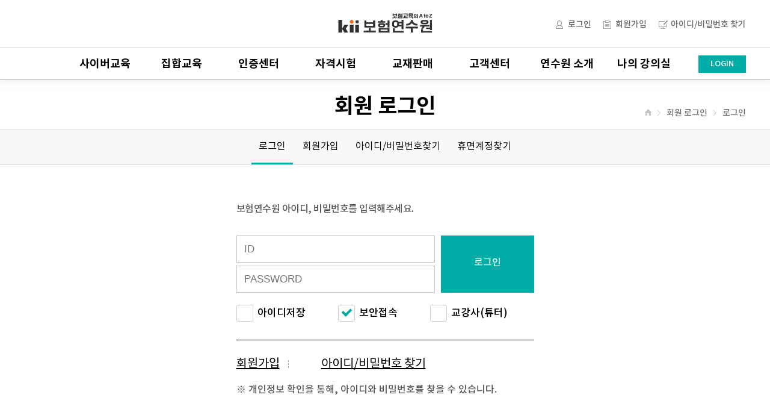

--- FILE ---
content_type: text/html; charset=UTF-8
request_url: https://www.in.or.kr/main/certification/cip/logoDown.do
body_size: 1276
content:















<script type="text/javascript" src="/js/jQuery/jquery-1.6.1.min.js"></script>


<script>
    var errorMsg = '로그인 후 이용해 주세요';
    alert(errorMsg);
</script>



    
    
    
    
    
        <form id="redirectFrm" name="redirectFrm" action="/login.do" method="post">
        
        </form>
        <script>
            

            var host_name = window.location.hostname;
            var host_str = window.location.hostname.toUpperCase().split('.');
            if(host_str[0] == 'SMART' || host_name == '192.168.1.136' || host_name == '192.168.1.137' || host_name == '192.168.1.138' || host_name == '192.168.1.143'){
                var returnUrl = "";
                var orgUrl="/login.do";

                if(orgUrl=="/login.do"){
                    returnUrl = "/app2021/member/app_login.do";
                }else if(orgUrl=="/"){
                    returnUrl = "/app2021/main.do";
                }else{

                    var returnUrlList = orgUrl.split('/');
                    if(returnUrlList[1]=='main'){
                        returnUrl="/app2021/"+returnUrl.substring(6,returnUrl.length);
                    }else{
                        returnUrl = orgUrl;
                    }
                }

                document.redirectFrm.action=returnUrl;
            }

            document.redirectFrm.submit();
        </script>
    



--- FILE ---
content_type: text/html; charset=UTF-8
request_url: https://www.in.or.kr/login.do
body_size: 48894
content:





<!DOCTYPE html>
<html lang="ko">
<head>
    <meta charset="UTF-8">
<meta http-equiv="X-UA-Compatible" content="IE=edge">
    <meta name="viewport" content="width=device-width, initial-scale=1.0">
    <meta http-equiv="X-UA-Compatible" content="ie=edge">

    <!-- CSS Files -->
    <link rel="stylesheet" type="text/css" href="/2020/css/common.css?v=1.1">
    <link rel="stylesheet" type="text/css" href="/2020/css/sub.css">
    


    <link rel="stylesheet" type="text/css" media="screen" href="/css/thickbox.css">

    <!--[if lte IE 9]>
        <link rel="stylesheet" type="text/css" href="/2020/css/old_ie.css">
    <![endif]-->


    <!-- JS Files -->
    <!-- //Jquery -->
    <script type="text/javascript" src="/2020/js/jquery-1.12.4.min.js"></script>
    <script type="text/javascript" src="/2020/js/jquery.flexslider-min.js"></script>
    <script type="text/javascript" src="/2020/js/fullpage.js"></script>
    <script type="text/javascript" src="/2020/js/common.js"></script>
    <script type="text/javascript" src="/2020/js/main.js"></script>
    <script type="text/javascript" src="/2020/js/main_home.js"></script>
    <script type="text/javascript" src="/2020/js/sub.js"></script>
    <script type="text/javascript" src="/2020/js/swiper.min.js"></script>
    <script type="text/javascript" src="/2020/js/kiiUtil.js"></script>

    <script type="text/javascript" src="/2020/js/TweenMax.min.js"></script>

    <!-- //util(check sum, board script...)-->
    <script type="text/javascript" src="/js/cookie.js"></script>
    <script type="text/javascript" src="/js/util.js?v=1.2"></script>

    <!-- //util(tb_show)-->
    
    <script type="text/javascript" language="javascript" src="/2020/js/thickbox.js"></script>

    <title>보험금융 전문인 양성기관 보험연수원에 오신것을 환영합니다. Global Leader Korea Insurance Institute[WSV]</title>
</head>

<body>
<div class="wrap subPage ">
    <div class="skipnav">
        <a href="#container">본문바로가기</a>
        <a href="#footer">푸터바로가기</a>
    </div>

    <header class="kiiHeader">
        












<div class="head_top">
    <div class="inner">
        <h1 class="head_logo">
            <span class="hidden">보험연수원</span>
            <a href="/">
                <img src="/2020/images/common/logo.png" alt="보험연수원 헤드 로고" />
            </a>
        </h1>
        <div class="btn_side">
            <button type="button" class="btn_mobile"><span></span></button>
        </div>
        





<!-- 모바일 메뉴 -->
<div class="mobile_wrap">
    <div class="m_nav">
        
        <div class="mobile_logo"></div>
        <button type="button" class="m_close"></button>
        
            
                
                
                    <ul>
                        <li><a href="/login.do">로그인</a></li>
                        <li><a href="/main/member/join/joinStep01.do">회원가입</a></li>
                        <li><a href="/main/member/search/idPwFindForm.do">아이디/패스워드찾기</a></li>
                    </ul>
                
            
        
    </div>
    <div class="m_cont">
        <div>
            <p class="depth_1">사이버교육</p>
            <ul class="depth_2">
                <li><a href="/main/sukang/reg/cybertraining.do?depth3=T005" target="_self">AI 아카데미</a></li>
                <li><a href="/main/sukang/reg/cybertraining.do?depth3=T007" target="_self">크립토 스쿨</a></li>
                <li><a href="/main/sukang/reg/cybertraining.do?depth3=T010" target="_self">직무공통</a></li>
                <li><a href="/main/sukang/reg/cybertraining.do?depth3=T020" target="_self">상품/계리</a></li>
                <li><a href="/main/sukang/reg/cybertraining.do?depth3=T030" target="_self">보험영업</a></li>
                <li><a href="/main/sukang/reg/cybertraining.do?depth3=T040" target="_self">계약심사/관리</a></li>
                <li><a href="/main/sukang/reg/cybertraining.do?depth3=T050" target="_self">손해사정/클레임</a></li>
                <li><a href="/main/sukang/reg/cybertraining.do?depth3=T060" target="_self">경영/지원</a></li>
            </ul>
        </div>
        <div>
            <p class="depth_1">집합교육</p>
            <ul class="depth_2">
                <li><a href="/main/sukang/reg/offtraining.do?depth3=T005" target="_self">AI 아카데미</a></li>
                <li><a href="/main/sukang/reg/offtraining.do?depth3=T007" target="_self">크립토 스쿨</a></li>
                <li><a href="/main/sukang/reg/offtraining.do?depth3=T010" target="_self">직무공통</a></li>
                <li><a href="/main/sukang/reg/offtraining.do?depth3=T020" target="_self">상품/계리</a></li>
                <li><a href="/main/sukang/reg/offtraining.do?depth3=T030" target="_self">보험영업</a></li>
                <li><a href="/main/sukang/reg/offtraining.do?depth3=T040" target="_self">계약심사/관리</a></li>
                <li><a href="/main/sukang/reg/offtraining.do?depth3=T050" target="_self">손해사정/클레임</a></li>
                <li><a href="/main/sukang/reg/offtraining.do?depth3=T060" target="_self">경영/지원</a></li>
            </ul>
        </div>
        <div>
            <p class="depth_1">인증센터</p>
            <ul class="depth_2">
                <li><a href="https://medi.in.or.kr/medi/course/outline.do" target="_self">의료연수인증</a></li>
                <li><a href="/main/certification/ifha/outline/outline.do" target="_self">보험조사전문가인증</a></li>
                <li><a href="/main/certified/tead/outline.do" target="_self">보험윤리우수인증</a></li>
            </ul>
        </div>
        <div>
            <p class="depth_1">자격시험</p>
            <ul class="depth_2">
                <li><a href="/main/certification/aiu/outline/outline.do" target="_self">보험심사역</a></li>
                <li><a href="/main/certification/agent/outline/outline.do" target="_self">보험대리점</a></li>
                <li><a href="/main/certification/cifi/outline/outline.do" target="_self">보험조사분석사</a></li>
                <li><a href="/main/certification/ifha/outline/outline.do" target="_self">보험조사전문가</a></li>
                <li><a href="/main/certification/ica/outline/outline.do" target="_self">보험계약관리역</a></li>
                <li><a href="/main/certification/irp/outline/outline.do" target="_self">퇴직연금제도</a></li>
                <li><a href="/main/certification/cip/outline/outline.do" target="_self">보험완전판매역량인증</a></li>
                <li><a href="https://expert.in.or.kr/expert/intro/adjuster/outline.do" target="_self">손해사정사/보험계리사</a></li>
                <li><a href="/main/certification/etc/fund/outline.do" target="_self">기타자격</a></li>
            </ul>
        </div>
        <div>
            <p class="depth_1">교재판매</p>
            <ul class="depth_2">
                <li><a href="/main/selling/selling.do" target="_self">교재구입</a></li>
                <li><a href="/main/selling/cart.do" target="_self">장바구니</a></li>
                <li><a href="/main/selling/orderContent.do" target="_self">주문내역</a></li>
                <li><a href="/main/selling/boardList.do?tbGubun=30201&amp;b_typeCd=10" target="_self">교재정오표</a></li>
            </ul>
        </div>
        <div>
            <p class="depth_1">고객센터</p>
            <ul class="depth_2">
                <li><a href="/main/support/faq/boardList.do" target="_self">문의하기</a></li>
                <li><a href="/main/support/document/sukangSuryoList.do" target="_self">제증명서발급/확인</a></li>
                <li><a href="/main/support/sukangHelper/classroomUsage.do" target="_self">수강도우미</a></li>
                <li><a href="/main/support/guide/sukangApplyGuideA.do" target="_self">수강신청안내</a></li>
                <li><a href="/main/support/sukangHelper/reportSystem.do" target="_self">기타</a></li>
            </ul>
        </div>
        <div>
            <p class="depth_1">연수원 소개</p>
            <ul class="depth_2">
                <li><a href="/main/about/info/ceoGreeting.do" target="_self">연수원 소개</a></li>
                <li><a href="/main/about/news/boardList.do" target="_self">연수원 소식</a></li>
                <li><a href="/main/about/member/life.do" target="_self">회원사소개</a></li>
            </ul>
        </div>
        <div>
            <p class="depth_1">나의 강의실</p>
            <ul class="depth_2">
                <li><a href="/main/mypage/sukangIngList.do" target="_self">나의 강의실</a></li>
                <li><a href="/main/mypage/sukangApplyList.do" target="_self">수강신청내역 및 취소</a></li>
                <li><a href="/main/mypage/sukangEndList.do" target="_self">학습이력 및 복습</a></li>
                <li><a href="/main/support/document/sukangSuryoList.do" target="_self">수료증출력</a></li>
                <li><a href="/main/member/account/memberInfoModify.do" target="_self">회원정보수정</a></li>
                <li><a href="/main/member/account/idCombine.do" target="_self">나의강의찾기</a></li>
            </ul>
        </div>
    </div>
</div>
<div class="mobile_overwrap"></div>
<!-- 모바일 메뉴 END-->

        
            
            
                <div class="navigation">
                    <a href="/login.do" class="nav_log">로그인</a>
                    <a href="/main/member/join/joinStep01.do" class="nav_join">회원가입</a>
                    <a href="/main/member/search/idPwFindForm.do" class="nav_find">아이디/비밀번호 찾기</a>
                    
                </div>
            
        
    </div>
</div>
<div class="gnb_wrap">
    <div class="inner">
        <ul class="gnb mainGnb">
            






    <li class="m1 on">
        <a href="/main/sukang/reg/cybertraining.do">사이버교육</a>
        <div class="depth2">
            <div class="sub_tit">
                <p><a href="/main/sukang/reg/cybertraining.do">사이버교육</a></p>
                
            </div>
            <div class="depth2_cont kiiMenu">
                <div class="depth2_row">
                    <a href="/main/sukang/reg/cybertraining.do?depth3=T005"  class="tit"><p>AI 아카데미</p></a>
                    <div class="depth3">
                        <a href="/main/sukang/reg/cybertraining.do?depth3=T005&depth4_name=AI 보험직무">AI 보험직무</a>
                        <a href="/main/sukang/reg/cybertraining.do?depth3=T005&depth4_name=AI 리터러시">AI 리터러시</a>
                        <a href="/main/sukang/reg/cybertraining.do?depth3=T005&depth4_name=AI 리더십">AI 리더십</a>
                    </div>
                </div>
                <div class="depth2_row">
                    <a href="/main/sukang/reg/cybertraining.do?depth3=T007"  class="tit"><p>크립토 스쿨</p></a>
                    <div class="depth3">
                        <a href="/main/sukang/reg/cybertraining.do?depth3=T007&depth4_name=크립토 리터러시">크립토 리터러시</a>
                        <a href="/main/sukang/reg/cybertraining.do?depth3=T007&depth4_name=크립토 전문가">크립토 전문가</a>
                        <a href="/main/sukang/reg/cybertraining.do?depth3=T007&depth4_name=크립토 리더십">크립토 리더십</a>
                    </div>
                </div>
                <div class="depth2_row">
                    <a href="/main/sukang/reg/cybertraining.do?depth3=T010"  class="tit"><p>직무공통</p></a>
                    <div class="depth3">
                        <a href="/main/sukang/reg/cybertraining.do?depth3=T010&depth4_name=보험공통">보험공통</a>
                        <a href="/main/sukang/reg/cybertraining.do?depth3=T010&depth4_name=생명보험">생명보험</a>
                        <a href="/main/sukang/reg/cybertraining.do?depth3=T010&depth4_name=손해보험">손해보험</a>
                    </div>
                </div>
                <div class="depth2_row">
                    <a href="/main/sukang/reg/cybertraining.do?depth3=T020"  class="tit"><p>상품/계리</p></a>
                    <div class="depth3">
                        <a href="/main/sukang/reg/cybertraining.do?depth3=T020&depth4_name=보험계리/리스크">보험계리/리스크</a>
                        <a href="/main/sukang/reg/cybertraining.do?depth3=T020&depth4_name=보험계리사">보험계리사</a>
                    </div>
                </div>
                <div class="depth2_row">
                    <a href="/main/sukang/reg/cybertraining.do?depth3=T030"  class="tit"><p>보험영업</p></a>
                    <div class="depth3">
                        <a href="/main/sukang/reg/cybertraining.do?depth3=T030&depth4_name=대출상담사">대출성 상품 판매대리·중개업자</a>
                        <a href="/main/sukang/reg/cybertraining.do?depth3=T030&depth4_name=변액보험">변액보험</a>
                        <a href="/main/sukang/reg/cybertraining.do?depth3=T030&depth4_name=보험모집">보험모집</a>
                        <a href="/main/sukang/reg/cybertraining.do?depth3=T030&depth4_name=펀드투자">펀드투자</a>
                        <a href="/main/certification/irp/regCourse.do">퇴직연금(등록)</a>
                        <a href="/main/certification/irp/bosuCourse.do">퇴직연금(보수)</a>
                    </div>
                </div>
                <div class="depth2_row">
                    <a href="/main/sukang/reg/cybertraining.do?depth3=T040"  class="tit"><p>계약심사/관리</p></a>
                    <div class="depth3">
                        <a href="/main/sukang/reg/cybertraining.do?depth3=T040&depth4_name=보험심사역">보험심사역</a>
                        <a href="/main/sukang/reg/cybertraining.do?depth3=T040&depth4_name=KLU">KLU</a>
                        <a href="/main/sukang/reg/cybertraining.do?depth3=T040&depth4_name=보험계약관리역">보험계약관리역</a>
                    </div>
                </div>
                <div class="depth2_row">
                    <a href="/main/sukang/reg/cybertraining.do?depth3=T050"  class="tit"><p>손해사정/클레임</p></a>
                    <div class="depth3">
                        <a href="/main/sukang/reg/cybertraining.do?depth3=T050&depth4_name=보험조사분석사">보험조사분석사</a>
                        <a href="/main/sukang/reg/cybertraining.do?search_gubun_code=01&search_high_code=H381">손해사정(등록)</a>
                        <a href="/main/sukang/reg/cybertraining.do?search_gubun_code=01&search_high_code=H382">손해사정(보수)</a>
                        <a href="/main/sukang/reg/cybertraining.do?depth3=T050&depth4_name=신체손해사정">신체손해사정</a>
                        <a href="/main/sukang/reg/cybertraining.do?depth3=T050&depth4_name=차량손해사정">차량손해사정</a>
                    </div>
                </div>
                <div class="depth2_row">
                    <a href="/main/sukang/reg/cybertraining.do?depth3=T060"  class="tit"><p>경영/지원</p></a>
                    <div class="depth3">
                        <a href="/main/sukang/reg/cybertraining.do?depth3=T060&depth4_name=경영/리더십">경영/리더십</a>
                        <a href="/main/sukang/reg/cybertraining.do?depth3=T060&depth4_name=HR">HR</a>
                        <a href="/main/sukang/reg/cybertraining.do?depth3=T060&depth4_name=자기계발">자기계발</a>
                        <a href="/main/sukang/reg/cybertraining.do?depth3=T060&depth4_name=컴플라이언스">컴플라이언스</a>
                    </div>
                </div>
            </div>
        </div>
    </li>
    <li class="m2">
        <a href="/main/sukang/reg/offtraining.do">집합교육</a>
        <div class="depth2">
            <div class="sub_tit">
                <p><a href="/main/sukang/reg/offtraining.do">집합교육</a></p>
                
                    <div  class="cert_wrap">
                        <img src="/2020/images/common/cert_training_gather.png" alt="우수훈련기관" />
                    </div>
                
            </div>
            <div class="depth2_cont kiiMenu">
                <div class="depth2_row">
                    <a href="/main/sukang/reg/offtraining.do?depth3=T005"  class="tit"><p>AI 아카데미</p></a>
                    <div class="depth3">
                        <a href="/main/sukang/reg/offtraining.do?depth3=T005&depth4_name=AI 보험직무">AI 보험직무</a>
                        <a href="/main/sukang/reg/offtraining.do?depth3=T005&depth4_name=AI 리터러시">AI 리터러시</a>
                        <a href="/main/sukang/reg/offtraining.do?depth3=T005&depth4_name=AI 리더십">AI 리더십</a>
                    </div>
                </div>
                <div class="depth2_row">
                    <a href="/main/sukang/reg/offtraining.do?depth3=T007"  class="tit"><p>크립토 스쿨</p></a>
                    <div class="depth3">
                        <a href="/main/sukang/reg/offtraining.do?depth3=T007&depth4_name=크립토 리터러시">크립토 리터러시</a>
                        <a href="/main/sukang/reg/offtraining.do?depth3=T007&depth4_name=크립토 전문가">크립토 전문가</a>
                        <a href="/main/sukang/reg/offtraining.do?depth3=T007&depth4_name=크립토 리더십">크립토 리더십</a>
                    </div>
                </div>
                <div class="depth2_row">
                    <a href="/main/sukang/reg/offtraining.do?depth3=T010"  class="tit"><p>직무공통</p></a>
                    <div class="depth3">
                        <a href="/main/sukang/reg/offtraining.do?depth3=T010&depth4_name=보험공통">보험공통</a>
                        <a href="/main/sukang/reg/offtraining.do?depth3=T010&depth4_name=생명보험">생명보험</a>
                        <a href="/main/sukang/reg/offtraining.do?depth3=T010&depth4_name=손해보험">손해보험</a>
                    </div>
                </div>
                <div class="depth2_row">
                    <a href="/main/sukang/reg/offtraining.do?depth3=T020"  class="tit"><p>상품/계리</p></a>
                    <div class="depth3">
                        <a href="/main/sukang/reg/offtraining.do?depth3=T020&depth4_name=보험계리/리스크">보험계리/리스크</a>
                        <a href="/main/sukang/reg/offtraining.do?depth3=T020&depth4_name=보험계리사">보험계리사</a>
                        <a href="/main/sukang/reg/offtraining.do?depth3=T020&depth4_name=상품개발">상품개발</a>
                    </div>
                </div>
                <div class="depth2_row">
                    <a href="/main/sukang/reg/offtraining.do?depth3=T030"  class="tit"><p>보험영업</p></a>
                    <div class="depth3">
                        <a href="/main/sukang/reg/offtraining.do?depth3=T030&depth4_name=모집종사자">불완전판매 방지교육</a>
                        <a href="/main/sukang/reg/offtraining.do?depth3=T030&depth4_name=보험모집">보험모집</a>
                        <a href="/main/certification/irp/regCourse.do">퇴직연금(등록)</a>
                        <a href="/main/certification/irp/bosuCourse.do">퇴직연금(보수)</a>
                    </div>
                </div>
                <div class="depth2_row">
                    <a href="/main/sukang/reg/offtraining.do?depth3=T040"  class="tit"><p>계약심사/관리</p></a>
                    <div class="depth3">
                        <a href="/main/sukang/reg/offtraining.do?depth3=T040&depth4_name=계약심사">계약심사</a>
                        <a href="/main/sukang/reg/offtraining.do?depth3=T040&depth4_name=보험심사역">보험심사역</a>
                        <a href="/main/sukang/reg/offtraining.do?depth3=T040&depth4_name=KLU">KLU</a>
                    </div>
                </div>
                <div class="depth2_row">
                    <a href="/main/sukang/reg/offtraining.do?depth3=T050"  class="tit"><p>손해사정/클레임</p></a>
                    <div class="depth3">
                        <a href="/main/sukang/reg/offtraining.do?depth3=T050&depth4_name=보험사기조사">보험사기조사</a>
                        <a href="/main/sukang/reg/offtraining.do?depth3=T050&depth4_name=보험조사분석사">보험조사분석사</a>
                        <a href="/main/sukang/reg/offtraining.do?search_gubun_code=02&search_high_code=H381">손해사정(등록)</a>
                        <a href="/main/sukang/reg/offtraining.do?search_gubun_code=02&search_high_code=H382">손해사정(보수)</a>
                        <a href="/main/sukang/reg/offtraining.do?depth3=T050&depth4_name=신체손해사정">신체손해사정</a>
                        <a href="/main/sukang/reg/offtraining.do?depth3=T050&depth4_name=차량손해사정">차량손해사정</a>
                    </div>
                </div>
                <div class="depth2_row">
                    <a href="/main/sukang/reg/offtraining.do?depth3=T060"  class="tit"><p>경영/지원</p></a>
                    <div class="depth3">
                        <a href="/main/sukang/reg/offtraining.do?depth3=T060&depth4_name=경영/리더십">경영/리더십</a>
                        <a href="/main/sukang/reg/offtraining.do?depth3=T060&depth4_name=마케팅">마케팅</a>
                        <a href="/main/sukang/reg/offtraining.do?depth3=T060&depth4_name=자산운용">자산운용</a>
                        <a href="/main/sukang/reg/offtraining.do?depth3=T060&depth4_name=컴플라이언스">컴플라이언스</a>
                        <a href="/main/sukang/reg/offtraining.do?depth3=T060&depth4_name=HR">HR</a>
                    </div>
                </div>
            </div>
        </div>
    </li>
    <li class="m3">
        <a href="/main/certified/certifiedMain.do">인증센터</a>
        <div class="depth2">
            <div class="sub_tit">
                <p><a href="/main/certified/certifiedMain.do">인증센터</a></p>
                
            </div>
            <div class="depth2_cont kiiMenu oneLine">
                <a href="https://medi.in.or.kr/medi/course/outline.do"  class="tit" target="_blank"><p>의료연수인증</p></a>
                <a href="/main/certification/ifha/outline/outline.do"  class="tit"><p>보험조사전문가인증</p></a>
                <a href="/main/certified/tead/outline.do"  class="tit"><p>보험윤리우수인증</p></a>
            </div>
        </div>
    </li>
    <li class="m4">
        <a href="/main/certification/certMain.do">자격시험</a>
        <div class="depth2">
            <div class="sub_tit">
                <p><a href="/main/certification/certMain.do">자격시험</a></p>
                
            </div>
            <div class="depth2_cont kiiMenu">
                <div class="depth2_row">
                    <a href="/main/certification/aiu/outline/outline.do"  class="tit"><p>보험심사역</p></a>
                    <div class="depth3">
                        <a href="/main/certification/aiu/outline/outline.do">시험개요</a>
                        <a href="/main/certification/aiu/schedule.do">시험일정</a>
                        <a href="/main/certification/aiu/receiveList.do">원서접수</a>
                        <a href="/main/certification/aiu/admission.do">수험표 출력</a>
                        <a href="/main/certification/aiu/announce.do">합격자발표</a>
                        <a href="/main/certification/aiu/regist/registInfo.do">자격등록</a>
                    </div>
                </div>
                <div class="depth2_row">
                    <a href="/main/certification/agent/outline/outline.do"  class="tit"><p>보험대리점</p></a>
                    <div class="depth3">
                        <a href="/main/certification/agent/outline/outline.do">시험개요</a>
                        <a href="/main/certification/agent/schedule.do">시험일정</a>
                        <a href="/main/certification/agent/application.do">원서접수</a>
                        <a href="/main/certification/agent/admission.do">수험표 출력</a>
                        <a href="/main/certification/agent/announce.do">합격자발표</a>
                    </div>
                </div>
                <div class="depth2_row">
                    <a href="/main/certification/cifi/outline/outline.do"  class="tit"><p>보험조사분석사</p></a>
                    <div class="depth3">
                        <a href="/main/certification/cifi/outline/outline.do">시험개요</a>
                        <a href="/main/certification/cifi/schedule.do">시험일정</a>
                        <a href="/main/certification/cifi/receiveList.do">원서접수</a>
                        <a href="/main/certification/cifi/admission.do">수험표 출력</a>
                        <a href="/main/certification/cifi/announce.do">합격자발표</a>
                        <a href="/main/certification/cifi/regist/registInfo.do">자격등록</a>
                        <a href="/main/certification/cifi/career/careerInfo.do">과목면제 신청</a>
                    </div>
                </div>
                <div class="depth2_row">
                    <a href="/main/certification/ifha/outline/outline.do"  class="tit"><p>보험조사전문가</p></a>
                    <div class="depth3">
                        <a href="/main/certification/ifha/outline/outline.do">인증제도개요</a>
                        <a href="/main/certification/ifha/outline/system.do">인증체계</a>
                        <a href="/main/certification/ifha/apply/recognition.do">교육신청</a>
                        <a href="/main/certification/boardList.do?tbGubun=30206&b_typeCd=64">공지사항</a>
                        <a href="/main/certification/faq/boardList.do?tbGubun=30207&b_typeCd=63">FAQ</a>
                        <a href="/main/certification/ifha/certificate/issue.do">인증서 신청/발급</a>
                    </div>
                </div>
                <div class="depth2_row">
                    <a href="/main/certification/ica/outline/outline.do"  class="tit"><p>보험계약관리역</p></a>
                    <div class="depth3">
                        <a href="/main/certification/ica/outline/outline.do">시험개요</a>
                        <a href="/main/certification/ica/schedule.do">시험일정</a>
                        <a href="/main/certification/ica/application.do">원서접수</a>
                        <a href="/main/certification/ica/admission.do">수험표 출력</a>
                        <a href="/main/certification/ica/announce.do">합격자 발표</a>
                        <a href="/main/certification/ica/certificate.do">자격증 출력</a>
                    </div>
                </div>
                <div class="depth2_row">
                    <a href="/main/certification/irp/outline/outline.do"  class="tit"><p>퇴직연금제도</p></a>
                    <div class="depth3">
                        <a href="/main/certification/irp/outline/outline.do">시험개요</a>
                        <a href="/main/certification/irp/schedule.do">시험일정</a>
                        <a href="/main/certification/irp/application.do">원서접수</a>
                        <a href="/main/certification/irp/admission.do">수험표 출력</a>
                        <a href="/main/certification/irp/announce.do">합격자발표</a>
                    </div>
                </div>
                <div class="depth2_row">
                    <a href="/main/certification/cip/outline/outline.do"  class="tit"><p>보험완전판매역량인증</p></a>
                    <div class="depth3">
                        <a href="/main/certification/cip/outline/outline.do">시험개요</a>
                        <a href="/main/certification/cip/schedule.do">시험일정</a>
                        <a href="/main/certification/cip/application.do">원서접수</a>
                        <a href="/main/certification/cip/admission.do">온라인 동시평가</a>
                        <a href="/main/certification/cip/announce.do">합격자 발표</a>
                        <a href="/main/certification/cip/certificate.do">자격증 출력</a>
                        <a href="/main/certification/cip/certPromotion.do">자격 승급 신청</a>
                        <a href="/main/certification/cip/logoDown.do">인증로고 다운</a>
                    </div>
                </div>
                <div class="depth2_row">
                    <a href="https://expert.in.or.kr/expert/intro/adjuster/outline.do"  class="tit" target="_blank"><p>손해사정사/보험계리사</p></a>
                    <div class="depth3">
                        <a href="https://expert.in.or.kr/expert/intro/adjuster/outline.do" target="_blank">시험개요</a>
                        <a href="https://expert.in.or.kr/expert/sukang/adjuster/cyber/first.do" target="_blank">교육과정 및 일정</a>
                        <a href="https://expert.in.or.kr/expert/professor/adjuster.do" target="_blank">교수진소개</a>
                    </div>
                </div>
                <div class="depth2_row">
                    <a href="/main/certification/etc/fund/outline.do"  class="tit"><p>기타자격</p></a>
                    <div class="depth3">
                        <a href="/main/certification/etc/fund/outline.do">펀드투자권유자문인력/대행인</a>
                        <a href="/main/certification/etc/ifp/outline.do">IFP자격시험</a>
                        <a href="/main/certification/etc/loan/outline.do">대출성 상품 판매대리·중개업자(대출상담사)</a>
                    </div>
                </div>
            </div>
        </div>
    </li>
    <li class="m5">
        <a href="/main/selling/selling.do">교재판매</a>
        <div class="depth2">
            <div class="sub_tit">
                <p><a href="/main/selling/selling.do">교재판매</a></p>
                
            </div>
            <div class="depth2_cont kiiMenu oneLine">
                <a href="/main/selling/selling.do"  class="tit"><p>교재구입</p></a>
                <a href="/main/selling/cart.do"  class="tit"><p>장바구니</p></a>
                <a href="/main/selling/orderContent.do"  class="tit"><p>주문내역</p></a>
                <a href="/main/selling/boardList.do?tbGubun=30201&amp;b_typeCd=10"  class="tit"><p>교재정오표</p></a>
            </div>
        </div>
    </li>
    <li class="m6">
        <a href="/main/support/main.do">고객센터</a>
        <div class="depth2">
            <div class="sub_tit">
                <p><a href="/main/support/main.do">고객센터</a></p>
                
            </div>
            <div class="depth2_cont kiiMenu">
                <div class="depth2_row">
                    <a href="/main/support/faq/boardList.do"  class="tit"><p>문의하기</p></a>
                    <div class="depth3">
                        <a href="/main/support/faq/boardList.do">FAQ</a>
                        <a href="/main/support/helpdesk/boardList.do">1:1상담</a>
                        <a href="/main/support/qna/boardList.do?tbGubun=11301">Q&amp;A</a>
                    </div>
                </div>
                <div class="depth2_row">
                    <a href="/main/support/document/sukangSuryoList.do"  class="tit"><p>제증명서발급/확인</p></a>
                    <div class="depth3">
                        <a href="/main/support/document/sukangSuryoList.do">수료증</a>
                        <a href="/main/support/document/confirmation.do">교육확인서</a>
                        <a href="/main/support/document/certList.do">시험합격증</a>
                        <a href="/main/support/document/receipt.do">각종영수증</a>
                        <a href="/main/support/document/checkTruth.do">문서진위확인</a>
                    </div>
                </div>
                <div class="depth2_row">
                    <a href="/main/support/sukangHelper/classroomUsage.do"  class="tit"><p>수강도우미</p></a>
                    <div class="depth3">
                        <a href="/main/support/sukangHelper/classroomUsage.do">학습실이용방법</a>
                        <a href="/main/support/sukangHelper/criteria.do">수료기준</a>
                        <a href="/main/support/sukangHelper/restudyInfo.do">재수강(재학습)안내</a>
                        <a href="/main/support/reference/programs.do">학습프로그램설치</a>
                    </div>
                </div>
                <div class="depth2_row">
                    <a href="/main/support/guide/sukangApplyGuideA.do"  class="tit"><p>수강신청안내</p></a>
                    <div class="depth3">
                        <a href="/main/support/guide/sukangApplyGuideA.do">사이버</a>
                        <a href="/main/support/guide/sukangApplyGuideC.do">집합</a>
                    </div>
                </div>
                <div class="depth2_row">
                    <a href="/main/support/sukangHelper/reportSystem.do"  class="tit"><p>기타</p></a>
                    <div class="depth3">
                        <a href="/main/support/sukangHelper/reportSystem.do">신고/포상제도</a>
                        <a href="/main/support/tutorApply.do">강사지원</a>
                    </div>
                </div>
            </div>
        </div>
    </li>
    <li class="m7">
        <a href="/main/about/aboutMain.do">연수원 소개</a>
        <div class="depth2">
            <div class="sub_tit">
                <p><a href="/main/about/aboutMain.do">연수원 소개</a></p>
                
            </div>
            <div class="depth2_cont kiiMenu">
                <div class="depth2_row">
                    <a href="/main/about/info/ceoGreeting.do"  class="tit"><p>연수원 소개</p></a>
                    <div class="depth3">
                        <a href="/main/about/info/ceoGreeting.do">원장 인사말</a>
                        <a href="/main/about/info/vision.do">미션&amp;비전</a>
                        <a href="/main/about/info/history.do">연혁</a>
                        <a href="/main/about/info/mainWork.do">주요사업</a>
                        <a href="/main/about/info/organization.do">조직도</a>
                        <a href="/main/about/info/intro.do">시설/연락처</a>
                        <a href="/main/about/info/location.do">오시는 길</a>
                        <a href="/main/about/info/logo.do">로고소개</a>
                    </div>
                </div>
                <div class="depth2_row">
                    <a href="/main/about/news/boardList.do"  class="tit"><p>연수원 소식</p></a>
                    <div class="depth3">
                        <a href="/main/about/news/boardList.do">연수원동정/새소식</a>
                        <a href="/main/about/report/boardList.do">보도자료</a>
                        <a href="/main/utility/boardList.do?tbGubun=10302">입찰공고</a>
                    </div>
                </div>
                <div class="depth2_row">
                    <a href="/main/about/member/life.do"  class="tit"><p>회원사소개</p></a>
                    <div class="depth3">
                        <a href="/main/about/member/life.do">생명보험회사</a>
                        <a href="/main/about/member/nonlife.do">손해보험회사</a>
                    </div>
                </div>
            </div>
        </div>
    </li>
    <li class="m8">
        <a href="/main/mypage/sukangIngList.do">나의 강의실</a>
        <div class="depth2">
            <div class="sub_tit">
                <p><a href="/main/mypage/sukangIngList.do">나의 강의실</a></p>
                
            </div>
            <div class="depth2_cont kiiMenu oneLine">
                <a href="/main/mypage/sukangIngList.do"  class="tit"><p>나의 강의실</p></a>
                <a href="/main/mypage/sukangApplyList.do"  class="tit"><p>수강신청내역 및 취소</p></a>
                <a href="/main/mypage/sukangEndList.do"  class="tit"><p>학습이력 및 복습</p></a>
                <a href="/main/support/document/sukangSuryoList.do"  class="tit"><p>수료증출력</p></a>
                <a href="/main/member/account/memberInfoModify.do"  class="tit"><p>회원정보수정</p></a>
                <a href="/main/member/account/idCombine.do"  class="tit"><p>나의강의찾기</p></a>
            </div>
        </div>
    </li>
        </ul>
        <div class="btn_wrap">
            
                
                
                    <a href="/login.do">LOGIN</a>
                
            
        </div>

        <div class="gnb_hover_bar mainBar"></div>
        

    </div>
</div>




    </header>

    <!-- container -->
    <div class="container">
        <!-- content -->
        <div class="content">
            
                

                    















    <div class="inner title">
        <h2 class="cont_tit">회원 로그인</h2>
        <ul class="cont_nav">
            <a href="javascript:;" class="home"><img src="/2020/images/common/icon_home.png" alt="컨텐츠네비게이션 홈아이콘" /></a>
            <a href="javascript:;">회원 로그인</a>
            
                <a href="javascript:;">로그인</a>
            
            
        </ul>
    </div>



    


<div class="sub_link">
    <div class="inner depthMenu">
        
            <a class="on" href="/login.do">로그인</a>
            <a href="/main/member/join/joinStep01.do">회원가입</a>
            <a href="/main/member/search/idPwFindForm.do">아이디/비밀번호찾기</a>
            <a href="/main/member/search/memberRestoreSearch.do">휴면계정찾기</a>
    </div>
</div>









                    <div  id="classroom_container" class="inner">
                        







<script language="javascript">

    $(document).ready(function(){

       /* if(opener && window.screenLeft != 0 ){ // 현재창이 팝업

            self.close();
            opener.location.href = "/login.do";

        }else */

        if($("#TB_overlay", parent.document).length > 0 ){ // 팝업 layer

            parent.location.href = "/login.do";
            $("#TB_overlay,#TB_window,#TB_load",  parent.document).remove(); // 배경화면을 제거한다.
        }else{

        }

        //쿠키에 저장된 아이디 기록 및 체크박스 체크
        var CookieUserId = getCookie('INUserID');

        if (CookieUserId.length > 2 && document.loginForm != undefined) {  //로그인시에는 로그인폼이 없음
            document.loginForm.txt_idsave.checked = true;
            document.loginForm.login_id.value = CookieUserId;
            //document.getElementById("login_id").style.backgroundColor = 'none';
        }


        $("#login_pw").keyup(function(e){
            if(e.keyCode==13) {
                sendForm();
            }
        });

        //$("#login_pw").val("skku0212!@");
        //sendForm();
    });

    function sendForm(){

        var f = document.loginForm;

        if(f.login_id.value == "" || f.login_id.value == "아이디") {
            alert("아이디를 입력하십시오");
            f.login_id.focus();
            return;
        }

        if(f.login_pw.value == "" || f.login_pw.value == "비밀번호") {
            alert("비밀번호를 입력하십시오");
            f.login_pw.focus();
            return;
        }

        if ( f.txt_idsave.checked == true ) {
            // 아이디를 쿠키에 저장 (기본 365일)
            setCookie( "INUserID", f.login_id.value, 365);
        } else {
            //쿠키에서 아이디 삭제
            deleteCookie( "INUserID" );
        }

        f.submit();
    }
    
    function boxinit(obj){
        if(obj.value=="")
        { 
            if(obj.id=="login_id"){
                obj.style.background="url(/images/main/ID.png) no-repeat";
            }
            if(obj.id=="login_pw"){
                obj.style.background="url(/images/main/PW.png) no-repeat";
            }
        }   
    }

    function boxclear(obj){
        obj.style.background="none";
    }


</script>

<form name='loginForm' id='loginForm' action='/loginProcess.do' method='POST'>
    <div class="login_wrap">
        <div class="on">
            <!--------------- 내용이 들어갈 자리 ---------------->
            
            <div class="write_wrap" style="border-top:0px;">
                <p class="txt ta_c">보험연수원 아이디, 비밀번호를 입력해주세요.</p>
                <div class="input">
                    <input type="text"  name="login_id" id="login_id" value="" placeholder="ID">
                    <input type="password" name="login_pw" id="login_pw" value="" placeholder="PASSWORD">
                </div>
                <div class="btn_wrap" onclick="javascript:sendForm();">
                    <a href="#none" class="btn_login">로그인</a>
                </div>
                <div class="input">
                    <label class="radio_container" for="txt_idsave">아이디저장
                        <input type="checkbox" name="txt_idsave" id="txt_idsave" ><span class="checkmark check"></span>
                    </label>
                    <label class="radio_container" for="secureYN">보안접속
                        <input type="checkbox" name="secureYN" id="secureYN" value="Y" checked="checked" onclick="return(false);"><span class="checkmark check"></span>
                    </label>
                    <label class="radio_container" for="flag">교강사(튜터)
                        <input type="checkbox" name="flag" id="flag" value="T" ><span class="checkmark check"></span>
                    </label>
                   
                </div>
            </div><!-- end::write_wrap -->
            <div class="link_wrap">
                <a href="/main/member/join/joinStep01.do" class="link_join">회원가입</a>
                <a href="/main/member/search/idPwFindForm.do" class="link_find">아이디/비밀번호 찾기</a>
            </div>
            <div class="txt_wrap">
                <p>※ 개인정보 확인을 통해, 아이디와 비밀번호를 찾을 수 있습니다.</p>
            </div>
        </div>
    </div>
</form>








                    </div>



                
                
            

            













<div class="popup popup_wrap" id="layerPop">
    <div class="popup_bg"></div>
    <div class="outer_wrap width"><!--두번째 클래스::PC에서 팝업 넓이를 정의합니다-->
        <div class="inner_wrap clear width" >
            <div class="popup_cont widthAuto" id="layerCont">
                
                <div class="btn_wrap close">
                    <a href="#" class="btn_close basic " style="z-index: 100;"><span class="hidden">팝업 닫기버튼</span></a>
                </div>
                <div class="inner" id="layerPopInner">
                    
                </div>
                <div id="layerPopLoading">

                </div>
            </div>
        </div>
    </div>
</div>



<!--popup1-->
<div class="security_popup popup_wrap" id="securityPop">
    <div class="outer_wrap width">
        <!--두번째 클래스::PC에서 팝업 넓이를 정의합니다-->
        <div class="inner_wrap clear width">
            <div class="pop_tit">
                <button type="button" class="close_security_pop">팝업 닫기</button>
                <p class="tit"><img src="/2020/images/sub/small_logo.png" alt="팝업 로고 이미지"></p>
            </div>
            <div class="pop_cont" id="securityPopInner">

            </div><!-- //pop_cont -->
        </div><!-- //inner_wrap clear -->
    </div><!-- //outer_wrap width1000 -->
    <div class="over_layer"></div>
</div><!-- popup1 -->



<div id="commonPop" style="display: none;">
    <div class="outer_wrap width">
        <!--두번째 클래스::PC에서 팝업 넓이를 정의합니다-->
        <div class="inner_wrap clear width" id="commonPopInner">

        </div><!-- //inner_wrap clear -->
    </div><!-- //outer_wrap width1000 -->
    <div class="over_layer"></div>
</div><!-- popup1 -->


        </div><!--end::clss::contents-->
    </div>
    <!-- /content -->

    <!-- footer -->
    <footer>
        


<div class="foot_nav">
    <div class="inner">
        <a href="/">처음으로</a>
        <a href="/main/mypage/sukangIngList.do">나의강의실</a>
        <a href="/main/member/personalInfoRule.do">개인정보처리방침</a>
        <a href="/main/member/rejectEmailCollection.do">이메일무단수집거부</a>
        <a href="/main/member/userRule.do">이용약관</a>
        <div class="family_site">
            <button type="button">관련사이트 바로가기</button>
            <ul>
                <li><a href="http://www.klia.or.kr" target="_blank" rel="noopener noreferrer">생명보험협회</a></li>
                <li><a href="http://www.knia.or.kr" target="_blank" rel="noopener noreferrer">손해보험협회</a></li>
                <li><a href="http://www.ctis.or.kr" target="_blank" rel="noopener noreferrer">모집종사자협의회</a></li>
                <li><a href="http://aml.in.or.kr" target="_blank" rel="noopener noreferrer">자금세탁방지교육</a></li>
                <li><a href="http://medi.in.or.kr" target="_blank" rel="noopener noreferrer">의료연수과정교육</a></li>
                <li><a href="http://icm.in.or.kr" target="_blank" rel="noopener noreferrer">보험컨설팅마스터</a></li>
            </ul>
        </div>
    </div>
</div>
<div class="inner">
    <h1 class="foot_logo">
        <a href="/">
            <img src="/2020/images/common/logo.png" alt="보험연수원 푸터 로고">
        </a>
    </h1>
    <address>
        <p>
            <span>서울특별시 성북구 보문로 130 (보문동1가)</span>
            <span>사업자등록번호 : 110-82-07117</span>
            <span>대표번호 : 1588-3055</span>
        </p>
        <p>
            <span>상호명 : 사단법인 보험연수원</span>
            <span>대표자 : 하태경</span>
            <span>[통신판매업신고 2009-서울성북-0356|<a href="javascript:;" onclick="javascript:window.open('http://www.ftc.go.kr/info/bizinfo/communicationViewPopup.jsp?wrkr_no=1108207117','ftc','width=750, height=700, menubar=no, status=no, toolbar=no, noopener, noreferrer');">확인</a>]</span>
        </p>
    </address>
    <div class="copyright">Copyrightⓒ 2020 Korea Insurance Institute. <br/>All rights reserved.</div>

    <div class="img_wrap confirm">
        <a href="#none" onclick="javascript:window.open('https://consumer.tosspayments.com/escrow/detail?mertid=X_in_n01','lguplus','width=336, height=260, menubar=no, status=no, toolbar=no, noopener, noreferrer')";><img src="/images/company/ftype/banner-5.gif" alt="" target="_blank"/></a>
    </div>

    <button type="button" class="btn_top">
       <span class="hidden">탑으로 이동</span>
   </button>
</div>

    </footer>
</div><!--//wrap-->
</body>
</html>


--- FILE ---
content_type: text/css
request_url: https://www.in.or.kr/2020/css/common.css?v=1.1
body_size: 32102
content:
@charset "UTF-8";

@import url('reset.css');
@import url('animate.css');
@import url('main.css?v=1.2');
@import url('main_index.css?v=1.2');
@import url('sub.css');
@import url('content.css');
@import url('table.css');
@import url('form.css');
@import url('font.css');
@import url("swiper.css");
@import url("slick.css");
@import url("flexslider.css");
@import url("fullpage.css");
@import url("k.css"); /* 지호 */
@import url("y.css");  /* 차장님 */
@import url("m.css"); /* 주임님 */
@import url("s.css"); /* 선미 */
@import url("h.css"); /* 현주 */

@import url("kii.css?v=1.1"); /* 연수원 */

input{outline:none;resize:none;vertical-align:top}
button{outline:none;resize:none;}
.wrap{width:100%;height:100%;}
.skipnav a:focus{display:block;position:absolute;top:0;left:0;width:100%;font-size:18px;line-height:34px;color:#fff;background-color:#00ada7;z-index:9999;text-align:center}
.skipnav a, .hidden{position:absolute;top:-9999px;left:-9999px;}
.outer{position:relative;overflow:hidden;max-width:1920px;margin:0 auto}
.inner{position:relative;max-width:1200px;margin:0 auto;}
.isDisabled{color:#000;cursor:text;text-decoration:none;}
.clearfix:before{clear:both;content:''}
.clearfix:after{clear:both;content:''}
.ico_btn{text-indent:-9999px}
.ta_c{text-align:center}
.ta_l{text-align:left}
.ta_r{text-align:right}
p.txt{display: inline-block; font-size:16px;color:#555; line-height: 1.7em; letter-spacing: -0.5px;}
strong{font-weight:bold}
.block{display:block}
.inline-block{display:inline-block}
body.fixed{position:fixed;}
body.fixed .wrap{position:fixed;}

h4.h4_tit{background: url(/2020/images/common/bg_h5.jpg) no-repeat 0% 60%; padding-left:18px;}

/* vertical-align */
.va_t{vertical-align:top !important}
.va_c{vertical-align:center !important}
.va_b{vertical-align:bottom !important}

/* display */
.block{display:block !important;}
.inline-block{display:inline-block !important;}
.none{display:none !important;}

/* font-style */
.f_bold{font-weight:500 !important;}
.f_red{color:#ff0000  !important;}
.f_green{color:#007974; line-height: 150% !important;}

/* width */
.width10{width:10%;}
.width20{width:20%;}
.width30{width:30%;}
.width40{width:40%;}
.width50{width:50%;}
.width60{width:60%;}
.width80{width:80%;}
.width100{width:100%;}

/* margin */
.mt_0{margin-top:0 !important;}
.mt_10{margin-top:10px !important;}
.mt_20{margin-top:20px !important;}
.mt_30{margin-top:30px !important;}
.mt_40{margin-top:40px !important;}
.mt_50{margin-top:50px !important;}
.mt_60{margin-top:60px !important;}
.mt_70{margin-top:70px !important;}
.mt_80{margin-top:80px !important;}
.mt_90{margin-top:90px !important;}
.mt_100{margin-top:100px !important;}

/* table */
.table_wrap{margin-top:30px}
.table_basic{display:table;width:100%;border-collapse:collapse}
.table_basic th{padding:16px 0;border:1px solid #e5e5ee;background:#f7f8fa;text-align:center;vertical-align:middle; line-height: 1.7em}
.table_basic td{padding:15px;border:1px solid #e5e5ee;vertical-align:middle; line-height:1.7em;color:#555;}
.table_basic.col th{border-top:1px solid #000;text-align:center;}
.table_basic.col td, .table_basic.col td.ta_c{text-align:center}
.table_basic.col td.ta_l{text-align:left}
.table_basic.col td.ta_r{text-align:right}
.table_wrap .table_basic.row tr:first-child th:first-child, .table_basic.row tr:first-child th:first-child ,
.table_wrap .table_basic.row tr:first-child td, .table_basic.row tr:first-child td, .table_basic.row tr:first-child th,
.table_basic.col th, .table_wrap .table_basic.col tr:first-child th:first-child,  .table_basic.col tr:first-child th:first-child,
.table_wrap .table_basic.col tr:first-child td:first-child, .table_basic.col tr:first-child td:first-child{border-top:none;border-top:1px solid #000;}

.table_basic ul.ta_l li{text-align:left}
.table_basic ul.ta_c li{text-align:center}
.table_basic ul.ta_r li{text-align:right}

/* popup */
.popup_wrap{display:none}
.popup_wrap .popup_bg{position:fixed;top:0;left:0;width:100%;height:100%;background:rgba(0, 0, 0, 0.8);z-index:1000}
.popup_wrap .btn_wrap.close{position:absolute;top:30px;right:30px;}
.popup_wrap .btn_close{position:relative;width:30px;height:30px;line-height:30px;}
.popup_wrap .btn_close:before{position:absolute;top:15px;right:-4px;width:40px;height:1px;background:#000;transform:rotate(45deg);content:""}
.popup_wrap .btn_close:after{position:absolute;top:15px;right:-4px;width:40px;height:1px;background:#000;transform:rotate(135deg);content:""}
.popup_wrap .popup_cont{position:absolute;top:50%;left:50%;padding:30px;box-sizing:border-box;transform:translate(-50%, -50%);background:#fff;z-index:1001}
.popup_wrap .popup_cont.login{width:695px}
.popup_wrap .popup_cont.login .inner{width:495px}
.popup_wrap .write_wrap{overflow:hidden;padding:30px 0;box-sizing:border-box;border-top:1px solid #000;border-bottom:1px solid #000;}
.popup_wrap .popup_cont.login .write_wrap div:nth-child(2){width:330px;}
.popup_wrap .popup_cont.login .write_wrap div:nth-child(2) input + input{margin-top:5px}
.popup_wrap .popup_cont.login .write_wrap > div:last-child.input{width:100%;margin-top:20px}
.popup_wrap .popup_cont.login .write_wrap > div:last-child.input label + label{margin-left:40px;}
.popup_wrap .popup_cont.login .write_wrap > *{float:left;}
.popup_wrap .popup_cont.login .write_wrap .txt + .input{margin-top:30px}
.popup_wrap .popup_cont.login .write_wrap > .btn_wrap{width:calc( 100% - 340px );height:95px;margin-top:30px;margin-left:10px;background:#00ada6;line-height:90px;text-align:center}
.popup_wrap .popup_cont.login .write_wrap > .btn_wrap a{color:#fff;}
.popup_wrap .popup_cont.login .write_wrap .input label{vertical-align:middle}
.popup_wrap .popup_cont.login .write_wrap .input .btn_wrap{display:inline-block;margin-left:30px;vertical-align:middle}
.popup_wrap .popup_cont.login .write_wrap .input .btn_wrap a{width:100%;height:auto;padding:0;line-height:100%;color:#000;}
.popup_wrap .popup_cont.login .write_wrap .input .btn_wrap a *{vertical-align: middle}
.popup_wrap .popup_tit{margin:40px 0 35px;font-size:40px;width:80%;}
.popup_wrap .popup_cont.login .link_wrap{margin-top:30px}
.popup_wrap .popup_cont.login .link_wrap a{font-size:20px;font-weight:400;color:#000;text-decoration:underline}
.popup_wrap .popup_cont.login .link_wrap a + a{margin-left:40px}
.popup_wrap .form_wrap > div.line .form_cont > *{padding-left:0}
.popup_wrap .form_wrap > div.line .form_cont p.txt{word-break:keep-all;line-height:1.7em}
.popup_wrap .form_wrap > div.line .form_cont p.txt br{display:none}
.popup_wrap .form_wrap > div.line p.txt.result{margin-bottom:10px}

/* tab */
.tab_cont, .tab_cont_se, .tab_cont_th {display:none}
.tab_cont.on, .tab_cont_se.on, .tab_cont_th.on{display:block}
.tab_link{overflow:hidden;}
.tab_link li, .tab_link_se a{float:left;width:14.27%;padding:18px 0;box-sizing:border-box;border:1px solid #e1e2eb;border-right:none;text-align:center;cursor:pointer}
.tab_link li.on, .tab_link_se a.on{background:#00ada6;color:#fff;border:1px solid #00ada6}
.tab_link li:last-child, .tab_link_se li:last-child{border-right:1px solid #e1e2eb}
.tab_link_se{position:relative;overflow:hidden;}
.tab_link_se li{float:left;width:33.3%;padding:18px 0;box-sizing:border-box;border:1px solid #e1e2eb;border-right:none;border-bottom:none;text-align:center;cursor:pointer}
.tab_link_se li.on{background:#fff;color:#000;border-bottom:0}
.tab_link_se li:first-child{border-left:none}
.tab_link_se li:last-child{border-right:1px solid #e1e2eb}
.tab_link_se li, .tab_link_se li.on{border-top:none;}
.tab_link_se:before{position: absolute;bottom: 0;right: 0;width:164px;height: 1px;background: #e1e2eb;content: "";}
.tab_link_th:before{position: absolute;bottom: 0;right: 0;width: 58px;height: 1px;background: #e1e2eb;content: "";}
.tab_link_th{position:relative;overflow:hidden;}
.tab_link_th li{float:left;width:33.3%;padding:18px 0;box-sizing:border-box;border:1px solid #e1e2eb;border-right:none;text-align:center;cursor:pointer}
.tab_link_th li.on{background:#fff;color:#000;border-bottom:none}
.tab_link_th li:first-child{border-left:none}
.tab_link_th li:last-child{border-right:1px solid #e1e2eb}
.tab_link_th li, .tab_link_th li.on{border-top:none;}
.tab_link_se li, .tab_link_th li{width:28.3%;font-size:18px;font-weight:500}
.inner .reg_box .tab_wrap .tab_link_se a {float: left;height: 50px;border-bottom : 1px solid #00ada6;border: 1px solid #dedede;	font-size: 17px; font-weight: normal;	color: #555;		border-left: 1px solid #fff; 	box-sizing: border-box;text-align: center;}
.inner .reg_box .tab_wrap .tab_link_se a:first-child{border-left:1px solid #dedede}
.inner .reg_box .tab_wrap .tab_link_se a + a{border-left:none}
.inner .reg_box .tab_wrap .tab_link_se a.on {	border: 1px solid #00ada6; border-bottom: none;	color: #00ada6;	background: #fff;	font-size: 17px;
	font-weight: bold;}
.inner .reg_box .tab_wrap .tab_link.tab7 a + a.on{border-left: 1px solid #00ada6;}

.tab_wrap_new .tab_link.tab2 li, .tab_wrap .tab_link_se.tab2 a{width:50%}
.tab_wrap_new .tab_link.tab3 li, .tab_wrap .tab_link_se.tab3 a{width:33.3%}
.tab_wrap_new .tab_link.tab4 li, .tab_wrap .tab_link_se.tab4 a{width:25%}
.tab_wrap_new .tab_link.tab5 li, .tab_wrap .tab_link_se.tab5 a{width:20%}
.tab_wrap_new .tab_link.tab6 li, .tab_wrap .tab_link_se.tab6 a{width:16.5%}
.tab_wrap_new .tab_link.tab7 li, .tab_wrap .tab_link_se.tab7 a{width:14.28%}
.tab_wrap_new .tab_link.tab8 li, .tab_wrap .tab_link_se.tab8 a{width:12.5%}
.tab_wrap_new .tab_link.tab9 li, .tab_wrap .tab_link_se.tab9 a{width:33.3%}
.tab_wrap_new .tab_link.tab10 li{width:20%}
.tab_wrap_new .tab_link.tab10 li:nth-child(5n){border-right:1px solid #e1e2eb;}
.tab_wrap_new .tab_link.tab10 li:first-child, .tab_wrap_new .tab_link.tab10 li:nth-child(2), .tab_wrap_new .tab_link.tab10 li:nth-child(3), .tab_wrap_new .tab_link.tab10 li:nth-child(4), .tab_wrap_new .tab_link.tab10 li:nth-child(5){border-bottom:none}
#fullpage .note_list > div .note_head div.btn_more, #fullpage .note_list > div .note_head div.btn_more{position:absolute;top:25px;right:20px;}
#fullpage .tab_wrap{margin-bottom:0}



/* bullet_list */
.bullet_list{line-height:1.7em}
.bullet_list > li{position:relative;padding-left:15px;color:#333;font-weight:300}
.bullet_list.num{counter-reset:num;}
.bullet_list.num > li:before{position:absolute;top:0;left:0;counter-increment:num;content:counter(num) ". ";}
.bullet_list.dot > li:before{position:absolute;top:0;left:0;content:"·"}
.bullet_list.bar > li:before{position:absolute;top:0;left:0;content:"-"}
.bullet_list.star > li:before{position:absolute;top:3px;left:0;content:"*"}
.bullet_list.g_g > li{vertical-align:top}
.bullet_list.g_g > li:before{position:absolute;top:11px;left:0;width:16px;height:16px;background:url("/2020/images/common/g_g.jpg") no-repeat 0 0;content:""}

/* header */
header{overflow:hidden;min-height:130px;border-bottom:1px solid #d3d3d3;box-shadow:2px 3px 10px 0px rgba(221, 221, 221, 0.5);z-index:999;}
header .head_top .inner{position:relative;padding:22px 0;box-sizing:border-box}
header .navigation a.nav_sitemap:before{display:none}
header.on{border-bottom:2px solid #00ada6}
header.on .gnb_wrap{border-bottom:1px solid #d3d3d3}
header .sub_tit{display:none}
header .sub_tit p{position:absolute;top:40px;right:34px;font-size:18px;font-weight:600;}
header.on .sub_tit{display:block;position:absolute;top:-1px;left:0;width:1000px;height:359px;border:1px solid #e6e6e6;background-color:#fafafa;transform:translateX(-86%)}
/*header.on .sub_tit{display:block;position:absolute;top:-1px;left:0;width:1000px;height:359px;border:1px solid #e6e6e6;background-color:#ececec;transform:translateX(-86%)}*/

header.on .sub_tit{}

header .head_top{background:#fff;}
header .depth2_cont{position:absolute;top:0;left:140px;width:100vw;z-index:100;background:#fff;}

/*header .depth2_cont .depth2_row{overflow:hidden;}
header .depth2_cont a.tit{float:left;display:inline-block;width:auto;}
header .depth2_cont a.tit p{display:block;width:180px;padding:21px 0;box-sizing:border-box;font-size:15px;color:#000;}
header .depth2_cont .depth3{float:left;display:inline-block;width:809px;height:auto;padding:22px 22px 0;background-color:#fff;border-left:1px solid #e6e6e6;box-sizing:border-box;text-align:left}
header .depth2_cont .depth3 a{display:inline-block;width:140px;margin-bottom:20px;box-sizing:border-box;font-size:14px}*/

/* header .depth2_cont .depth3 a + a{margin-left:30px} */

header .depth2_cont .depth2_row{overflow:hidden;}
header .depth2_cont a.tit{float:left;display:inline-block;width:auto;border-right:1px solid #e6e6e6;border-bottom:1px solid #e6e6e6}
header .depth2_cont a.tit.ext{height:80px;padding-top:22px;}
header .depth2_cont a.tit p{display:block;width:180px;padding:22px 0;box-sizing:border-box;font-size:15px;color:#000;}
header .depth2_cont .depth3{float:left;display:inline-block;width:1000px;height:60px;padding:22px;background-color:#fff;border-bottom:1px solid #e6e6e6;box-sizing:border-box;text-align:left}
header .depth2_cont .depth3 a{padding:22px 0;box-sizing:border-box;font-size:14px}
header .depth2_cont .depth3 a + a{margin-left:35px}


header .m2 .depth2_cont{left:5px}
header .m3 .depth2_cont{left:-130px}
header .m4 .depth2_cont{left:-266px}
header .m5 .depth2_cont{left:-401px}
header .m6 .depth2_cont{left:-536px}
header .m7 .depth2_cont{left:-671px}
header.on .m2 .sub_tit{transform:translateX(-99.5%)}
header.on .m3 .sub_tit{height:419px;transform:translateX(-113%)}
header.on .m4 .sub_tit{height:239px;transform:translateX(-126.5%)}
header.on .m5 .sub_tit{height:419px;transform:translateX(-140%)}
header.on .m6 .sub_tit{height:239px;transform:translateX(-153.5%)}
header.on .m7 .sub_tit{transform:translateX(-167%)}
.gnb_hover_bar{position:absolute;left:0;bottom:0;width:135px;height:0;margin-left:70px;background:#00b8a4;transition:height 0.2s;}
.gnb_hover_bar.on{height:2px;}
.banner_site{position:relative;top:385px;width:1130px}
.banner_site ul{overflow:hidden}
.banner_site li{float:left;width:auto}
.banner_site li + li{margin-left:10px}
.gnb  li .banner_site li{width:auto;font-size:0}
.head_logo{text-align:center}
.navigation{position:absolute;top:34px;right:0;}
.navigation > a{display:block;float:left;font-size:14px;font-weight:300;color:#666}
.navigation > a + a{margin-left:20px}
.navigation > a:before{display:inline-block;width:15px;height:14px;margin-right:5px;vertical-align:top;content:""}
.nav_log:before{background:url('/2020/images/common/icon_person.jpg') no-repeat 0 0;}
.nav_join:before{background:url('/2020/images/common/icon_note.jpg') no-repeat 0 0;}
.nav_find:before{background:url('/2020/images/common/icon_monitor.jpg') no-repeat 0 0;}
.gnb_wrap{border-top:1px solid #d3d3d3;border-bottom:1px solid #d3d3d3;background:#fff;}
.gnb_wrap .inner{height:51px;}
.gnb{margin-left:70px;font-size:0}
.gnb li{position:relative;display:inline-block;width:135px;text-align:center;}
.gnb li .depth2{display:none;position:absolute;width:100%;padding-top:30px;}
.gnb > li > a.on + .depth2{display:block !important}
.gnb li .depth2 > a{display:block;position:relative;color:#555;font-size:16px;line-height:20px;word-break:keep-all}
/* .gnb li .depth3{display:none} */
.gnb li > a{display:block;padding:17px 0;font-size:18px;font-weight:500;color:#000}
.gnb_wrap .depth2 .btn_wrap {position:absolute;top:77px;right:20px;width:100%;padding:12px 0;}
.gnb_wrap .gnb + .btn_wrap{position:absolute;top:12px;right:0;width:79px;}
.gnb_wrap .gnb + .btn_wrap a{display:inline-block;width:100%;height:100%;padding:8px 0;background:#00ada6;line-height:100%;font-size:13px;color:#fff;text-align:center;}
.gnb_wrap .btn_wrap button{width:130px;padding:14px 0;background:#00ada6;color:#fff;font-size:17px;box-sizing:border-box;line-height: 150%;}
.btn_side{display:none;float:right;}
.btn_side button{width:55px;height:55px;background:#fff;box-sizing:border-box;border:1px solid #cfcfcf;vertical-align: top}
.btn_side button.btn_mobile span{position:relative;display:inline-block;width:25px;height:2px;background:#000;vertical-align:middle;}
.btn_side button.btn_mobile span:before{position:absolute;top:-10px;left:0;width:15px;height:2px;background:#000;content:''}
.btn_side button.btn_mobile span:after{position:absolute;bottom:-10px;left:0;width:20px;height:2px;background:#000;content:''}
/* header::layout_other */
.layout_other .head_logo.mo{display:none;position:relative;top:0;}
.layout_other header .head_top{height:57px;}
.layout_other header .head_logo{position:absolute;top:20px;}
.layout_other header .gnb_wrap .inner .gnb{padding-left:200px;box-sizing:border-box}
.layout_other header .navigation{top:20px}
.layout_other header .inner{padding:0}
.layout_other header .gnb_wrap .inner{height:76px}
.layout_other header .gnb li{padding:12px 0;box-sizing:border-box}
.layout_other header .gnb li + li{margin-left:87px;}
.layout_other header .gnb_wrap .btn_wrap{padding:22px 0;top:0;}
.layout_other .container{padding-top:131px}
/* header::layout_other2 */
.layout_other2 .head_logo{text-align:left}
.layout_other2 .head_logo a{display:inline-block;vertical-align: middle}
.layout_other2 .head_logo p{display:inline-block;margin-left:15px;vertical-align: top;font-size:30px;font-weight:600;color:#292526;}
.layout_other2 .gnb{text-align:center}
.layout_other2 .gnb li{float:none;display:inline-block;vertical-align: middle}
.layout_other2 .gnb li + li{margin-left:130px}
.layout_other2.main .container{padding-top:0}
/* header::layout_other3 */
.layout_other3 header{height:77px;min-height:auto}
.layout_other3 header .head_top .inner{padding:10px 0;}
.layout_other3 .head_logo{float:left;margin-top:10px;text-align:left}
.layout_other3 .head_logo a{display:inline-block;vertical-align: middle}
.layout_other3 .head_logo p{display:inline-block;margin-left:15px;vertical-align: top;font-size:30px;font-weight:600;color:#292526;}
.layout_other3 .gnb_wrap{float:left;margin-left:55px;border-top:none;border-bottom:none}
.layout_other3 .gnb{margin-left:0;text-align:center}
.layout_other3 .gnb li{float:none;display:inline-block;width:auto;vertical-align: middle}
.layout_other3 .gnb li + li{margin-left:55px}
.layout_other3.main .container{padding-top:0}
.layout_other3 .navigation{top:29px}
.layout_other3 .navigation a{width:auto}
.layout_other3 .navigation a:before{display:none}
/* 서브페이지 gnb 서브 메뉴 */
.sub .gnb li .depth2{position:absolute;top:77px;left:0;display:block;padding-top:20px;background:#fff;z-index:100;}
.gnb li .depth2 > a + a{margin-top:15px}
.sub header{position:absolute;top:0;left:0;width:100%;background:#fff;}

/* pagination */
.pagination{margin:30px 0;text-align:center;}
.pagination a{display:inline-block;width:37px;height:37px;border:1px solid #d7d9e3;font-size:14px;color:#666;line-height:37px;text-align:center;vertical-align:top;}
.pagination a.on{color:#fff;border:1px solid #6e6f70;background:#6e6f70;}
.pagination a.btn_prev{background:url('/2020/images/common/icon_page_prev.png') no-repeat center center}
.pagination a.btn_next{background:url('/2020/images/common/icon_page_next.png') no-repeat center center}
.mobile_page{display:none;}

/* footer */
footer{height:194px;border-top: 1px solid #d8d8d8;background:#fff}
footer .inner{position:relative;}
.foot_nav{padding:19px 0;border-bottom:1px solid #d8d8d8;}
.foot_nav *{z-index:1}
.foot_nav a{display:inline-block;color:#333333;font-weight:300;font-size:14px;}
.foot_nav a + a:before{display:inline-block;width:1px;height:13px;margin:0 25px;background:#cdcdcd;vertical-align:middle;content:''}
.foot_nav a:nth-child(4){font-weight:500}
.family_site{position:absolute;top:50%;right:0;transform:translateY(-50%)}
.family_site:after{position:absolute;top:50%;right:10px;width:17px;height:12px;background:url('/2020/images/common/bg_fm_site.jpg') no-repeat 0 0;transform:translateY(-50%);content:""}
.family_site ul{display:none;position:absolute;bottom:39px;width:100%;box-sizing:border-box;border:1px solid #ddd;background:#fff;}
.family_site button{position:relative;padding:10px 35px 10px 10px;border:1px solid #f1f1f1;background:none;}
.family_site li{height:46px;padding:0 10px;box-sizing:border-box}
.family_site li a{display:block;line-height:46px;}
footer .foot_nav + .inner{overflow:hidden;padding:30px 0;}
footer .foot_logo{position:absolute;top:40px;left:0}
footer address{float:left;padding-left:210px;line-height:1.5em;vertical-align:top;color:#666;font-weight:300;}
footer address p span{display:inline-block}
footer address span + span, footer address span + br, footer address br + span{margin-left:15px}
footer .confirm{position:absolute;top:20px;right:0;border:1px solid #f1f1f1;}
footer .copyright{float:left;padding-left:210px;margin-top:10px;font-weight:400;color:#666;line-height: 1.5em}
footer .span_confirm{position:relative;margin-left:10px;padding-left:10px;}
footer .span_confirm:before{position:absolute;top:55%;left:0;width:1px;height:15px;background:#000;transform:translateY(-50%);content:""}

.btn_top{display:none;position:absolute;top:0;right:0;width:60px;height:60px;background:url('/2020/images/common/btn_top.jpg') no-repeat 0 0;border:none;outline:none}

/* 모바일 */
/*.mobile_wrap{position:fixed;top:0;right:0;width:60%;height:calc(100vh - 70px);transform:translateX(100%);transition: all.5s ease;background:#fff;z-index:102;}*/
.mobile_wrap{position:fixed;top:0;right:0;width:60%;height:100%;transform:translateX(100%);transition: all.5s ease;background:#fff;z-index:102;}
.mobile_wrap.on{transform:translateX(0);overflow-y: scroll;}
.mobile_wrap .m_nav{overflow:hidden;padding:20px;box-sizing:border-box;    background: #00ada6;border-bottom:2px solid #00807a}
.mobile_wrap .m_nav p.m_logo{float:left;}
.mobile_wrap .m_nav ul{float:left;-ms-display: flexbox;display:flex;display: -moz-box;display: -ms-flexbox;display:-webkit-flex;display:flex;align-items: center;justify-content: space-around;width:100%;margin-top:15px;}
.mobile_wrap .m_nav ul li a{font-size:16px;color:#fff;}
.mobile_wrap .m_close{float:right;position:relative;width:23px;height:23px;padding:0;background:none;border:none;cursor:pointer}
.mobile_wrap .m_close:before{position:absolute;top:10px;left:-4px;width:30px;height:2px;background:#fff;transform:rotate(45deg);border-radius:3px;content:""}
.mobile_wrap .m_close:after{position:absolute;top:10px;left:-4px;width:30px;height:2px;background:#fff;transform:rotate(134deg);border-radius:3px;content:""}
.mobile_wrap .m_cont{overflow-y:auto}
.mobile_wrap .m_cont p{padding:15px;border-bottom:1px solid #ddd;}
.mobile_wrap .m_cont p.depth_1{position:relative;}
.mobile_wrap .m_cont p.depth_1:before{position:absolute;top:56%;right:10%;width:10px;height:2px;background-color:#aaa;transform:rotate(135deg);border-radius:3px;content:""}
.mobile_wrap .m_cont p.depth_1:after{position:absolute;top:44%;right:10%;width:10px;height:2px;background-color:#aaa;transform:rotate(45deg);border-radius:3px;content:""}
.mobile_wrap .m_cont .depth_2{display:none}
.mobile_wrap .m_cont .depth_2 li{background:#f1f1f1;}
.mobile_wrap .m_cont .depth_2 li + li{border-top:1px solid #ddd}
.mobile_wrap .m_cont .depth_2 li a{display:block;width:100%;padding:15px 30px;box-sizing:border-box;font-size:15px;}

.mobile_overwrap{display:none;position:fixed;top:0;left:0;width:100%;height:100%;background:rgba(0, 0, 0, 0.8);z-index:101;}
.mobile_overwrap.on{display:block;}


@media screen and (min-width:640px){
	.width10{width:10% !important;}
	.width20{width:20% !important;}
	.width30{width:30% !important;}
	.width40{width:40% !important;}
	.width50{width:50% !important;}
	.width60{width:60% !important;}
	.width80{width:80% !important;}
	.width100{width:100% !important;}
}




@media screen and (min-width:800px){
	footer .copyright br{display:none}
}

@media screen and (min-width:1200px){
	header .depth2_cont .depth3 a:hover{color:#007974}
	.sub .gnb li .depth2 a:hover{color:#007974}
}

@media screen and (max-width:1200px){
	.gnb_wrap{display:none}
	header{overflow:initial;height:78px !important;min-height:auto;padding-bottom:0;border-bottom:1px solid #d3d3d3}
	header .head_top .inner{overflow:hidden;padding:11px 3%}

	.sub header{position:static;}

	.head_logo{float:left;margin:10px 0;}
	.navigation{position:relative;top:auto;right:auto;float:right;margin:18px 0;}
	.input_explain {width:100%}
	.layout_other header{height:auto !important;min-height:auto}
	.layout_other .head_logo.mo{display:block}
	.layout_other header .head_top{height:auto}
	.layout_other header .navigation{top:0}
	.layout_other .container{padding-top:78px}
	.layout_other3 .navigation{top:0}
	.btn_side{display:block;margin-left:30px}
	.btn_top{display:block}
}

@media screen and (max-width:1024px){
	footer .foot_logo{position:relative;width:100%;top:0;text-align:center}
	footer address{width:100%;margin-top:20px;padding-left:0;text-align:center}
	footer .copyright{width:100%;padding-left:0;text-align:center}
	.popup_wrap .popup_cont{width:100%}
	.navigation{display:none}
	.table_scroll_wrap{overflow-x:scroll;}
}

@media screen and (max-width:900px){
	footer{border-top:1px solid #d8d8d8}
	.foot_nav{display:none}
	.m_hidden{display:none}
}

@media screen and (max-width:800px){
	.cont_nav{display:none}
	.pagination a{display:none}
	.pagination a.btn_prev, .pagination a.btn_next, .mobile_page{display:inline-block;}
	.secure .security_cont{padding:0 7%;}
	footer{border-top:1px solid #d8d8d8}
}

@media screen and (max-width:700px){
	.popup_wrap .popup_cont.login{width:100%}
	.popup_wrap .popup_cont{overflow-y:scroll;top:0;left:50%;bottom:0;height:100%;transform:translate(-50%, 0)}
}

@media screen and (max-width:640px){
	.find_box .sel_kind{width:28%}
	.find_box .input_find{width:70%}
	.board_bottom_wrap .find_box{padding:14px}
	.find_box .btn_find{width:100%;margin-top:10px;}
	.popup_wrap .popup_cont.login .write_wrap div:nth-child(2){width:100%;}
	.popup_wrap .popup_cont.login .write_wrap .btn_wrap{width:100%;height:45px;margin-left:0;margin-top:5px;line-height:45px}
	.popup_wrap .popup_cont.login .inner{width:100%}
	.popup_wrap .popup_cont.login .write_wrap > div:last-child.input label + label{margin-left:2%}
	.popup_wrap .popup_cont.login .write_wrap .input .btn_wrap{width:auto;height:auto;margin-top:0;margin-left:2%;line-height:100%;}
	.mobile_wrap .m_nav ul li a{font-size:14px;}


	.form_wrap > div.line .form_cont .input.width50{width:auto;}
	.form_wrap > div.line .form_cont .input.width60{width:auto;}
	.form_wrap > div.line .form_cont .input.width70{width:auto;}
	.form_wrap > div.line .form_cont .input.width80{width:auto;}
	.form_wrap > div.line .form_cont .input.width90{width:auto;}
	.form_wrap > div.line .form_cont .input.width100{width:auto;}
	.form_wrap > div.line .form_cont  div.input{width: auto;}
	.form_wrap > div.line .form_cont.hp .input.select_div{display:block;}
	table.width10, table.width20, table.width30, table.width40, table.width50{width:auto;}
}

@media screen and (max-width:475px){
	.popup_wrap .popup_tit{font-size:30px}
	.popup_wrap .popup_cont{padding:5%}
	.popup_wrap .popup_cont.login .write_wrap .input .btn_wrap{width:100%;margin-left:0;margin-top:10px}
	.popup_wrap .popup_cont.login .write_wrap .input .btn_wrap a{text-align:left}
	.layout_other2 .head_logo p{display:none}
	.mobile_wrap{width:80%}
	.mobile_wrap .m_nav{padding:20px 2%}
}

@media screen and (max-width:375px){
	.popup_wrap .popup_cont.login .link_wrap a{display:block;width:100%;}
	.popup_wrap .popup_cont.login .link_wrap a + a{margin-left:0;margin-top:10px}
}



/* tab-menu selectBox */
.content .inner button.Depth2{display:none;font-size:14px;vertical-align:top;}
.content .inner .Depth3{display:none;width:49%;padding:20px;box-sizing:border-box;color: #007e79;font-size:14px;background-color:#fff;border:1px solid #aaa;text-align:left;}


@media only screen and (min-width:1200px){
	.content .inner .tab_link{display:block !important;}
	.content div.link_wrap{display:block !important;}
}
@media only screen and (max-width:1200px){
	.tab_link li.on, .tab_link_se a.on{background:#00ada6;border:1px solid #aaa;color:#007e79;font-weight:400}

	.sub_link + .inner.depthMenu{font-size:0;}
	.tab_wrap_new{display:inline-block;width:50%;}
	.content .inner .tab_link{display:none;position:absolute;top:58px;left:0;width:50%;font-size:0;z-index:11}
	.content .tab_wrap_new .tab_link li{display:inline-block;width:100%;border-top:none;font-size:16px;font-weight:normal;background-color:#f9f9f9;color:#000;}
	.content .tab_wrap_new .tab_link li:last-child{border-right:1px solid #aaa}
	.tab_link li, .tab_link_se a{background:#fff;border:1px solid #aaa;color: #007e79;}
	.content div.link_wrap{display:none;    position: absolute;top: 58px;    right: 0;width:50.2%;padding:0;box-sizing:border-box;text-align:center; z-index: 100;}
	.content div.link_wrap a{display:block;padding:18px;box-sizing:border-box;line-height:100%;background-color:#f9f9f9;border:1px solid #aaa;border-top:none;text-align:left;}
	.content div.link_wrap a:first-child{display:block;}
	.content div.link_wrap a.on{font-weight:bold}
	.content div.link_wrap + p.line{display:none}
	.link_wrap a:after{display:none}
	.content .inner button.Depth2{position:relative;display:block;width:100%;padding:20px;color: #007e79;font-weight:bold;box-sizing:border-box;border:1px solid #aaa;background-color:#fff;line-height:100%;text-align:left;}
	.content .inner button.Depth2.on{color: #fff;background:#007e79}
	.content .inner button.Depth2:before{position:absolute;top:50%;right:10px;width:15px;height:2px;background:#007e79;transition:all .5s ease-in-out;content:""}
	.content .inner button.Depth2:after{position:absolute;top:50%;right:10px;width:15px;height:2px;transform:rotate(90deg);background:#007e79;transition:all .5s ease-in-out;content:""}
	.content .inner button.Depth2.on:before{background:#fff}
	.content .inner button.Depth2.on:after{background:#fff;transform:rotate(0);transition:all .5s ease-in-out}
	.content .inner .Depth3{position:relative;display:inline-block; border-left:none;vertical-align:top; color: #007e79;font-weight:500;}

	.content .inner .Depth3{overflow:hidden;display:inline-block;text-overflow:ellipsis;white-space:nowrap;}

	.content .inner .Depth3.on{color: #fff;background:#007e79}
	.content .inner .Depth3:before{position:absolute;top:50%;right:10px;width:15px;height:2px;background:#007e79;transition:all .5s ease-in-out;content:""}
	.content .inner .Depth3:after{position:absolute;top:50%;right:10px;width:15px;height:2px;transform:rotate(90deg);background:#007e79;transition:all .5s ease-in-out;content:""}
	.content .inner .Depth3.on:before{background:#fff}
	.content .inner .Depth3.on:after{background:#fff;transform:rotate(0);transition:all .5s ease-in-out}
	body .wrap  .content .inner .tab_wrap_new .tab_link li{display:block;width:100%;padding:18px;text-align:left;}
	body .wrap  .content .inner .tab_wrap_new .tab_link li:last-child{width:100%}


	.content .tab_wrap_new .tab_link li.on{color:#007e79;font-weight:400}
	.content .depthMenu .tab_wrap_new .tab_link li, .content .depthMenu div.link_wrap a{font-size: 14px;}
	.content .inner .tab_wrap_new .tab_link.tab9 li:nth-child(5){border-right:1px solid #aaa;}
	.content .inner .tab_wrap_new .tab_link.tab10 li:nth-child(5){border-right:1px solid #aaa;}
	.tab_wrap_new .tab_link.tab10 li:first-child, .tab_wrap_new .tab_link.tab10 li:nth-child(2), .tab_wrap_new .tab_link.tab10 li:nth-child(3), .tab_wrap_new .tab_link.tab10 li:nth-child(4), .tab_wrap_new .tab_link.tab10 li:nth-child(5){border-bottom:1px solid #aaa}

}


@media only screen and (max-width:640px){
	.container .content .inner{width:96%;}

	.container .content .section .inner{width:98%;}
}


.mobile_logo{position:absolute;top:10px;left:10px;width:156px;height:32px;background:url("/2020/images/common/logo.png") no-repeat 0 0;background-size:contain}

--- FILE ---
content_type: text/css
request_url: https://www.in.or.kr/2020/css/sub.css
body_size: 21356
content:
@charset "UTF-8";

.container{padding: 40px 0 100px 0; overflow:hidden;}
.inner.title{margin-bottom:20px;}
h2.cont_tit{font-size:40px;font-weight:500;color:#000;text-align:center;}
.cont_nav{overflow:hidden;position:absolute;bottom:0;right:0;}
.cont_nav a{float:left;font-size:14px;font-weight:300;color:#666;}
.cont_nav a + a{position:relative;padding-left:10px;}
.cont_nav a + a:before{display:inline-block;;margin-right:10px;width:5px;height:9px;background:url('../images/common/clamp_sr.png') no-repeat 0 0;content:""}
.cont_nav a.current{float:left;font-size:14px;color:#000;font-weight:500}
.sub_link{border-top:1px solid #dedede;border-bottom:1px solid #dedede;background:#f8f8f8;}
.sub_link .inner{text-align:center}
.sub_link a{display:inline-block;padding:19px 1%;font-size:16px;font-weight:400;color:#000;}
.sub_link a.on{color:#000; border-bottom: 3px solid #00ada6;}
.sub_link + .inner{margin-top:30px;}
.tab_wrap{margin-bottom:30px}
.tab_wrap_scroll{max-width:1200px;margin:0 auto;}
.tab_wrap .tab_item a{color:#333333;font-size:15px;}
.tab_wrap .tab_item a.on{color:#fff;background:#00ada6}
.tab_item{overflow:hidden;}
.tab_item.tab12 li{width:200px;text-align:center}
.tab_item li{float:left;height:56px;border-left:1px solid #e1e2eb;border-top:1px solid #e1e2eb;text-align:center;box-sizing:border-box;}
.tab_item li a{display:block;width:100%;height:100%;padding:20px 0;box-sizing:border-box;}
.tab_wrap .tab_item li.on{background:#00ada6;box-sizing:border-box;border-left:1px solid #00ada6;border-bottom:1px solid #00ada6;}
.tab_item li.on + li{border-left:1px solid #00ada6;}
.tab_item li.on a{color:#fff;}
.tab_item li:nth-child(6n){border-right:1px solid #e1e2eb}
.tab_item li:nth-child(6n).on + li{border-left:1px solid #e1e2eb}
.tab_item li.bot{border-bottom:1px solid #e1e2eb}
.find_box{padding:14px 0;box-sizing:border-box;border:1px solid #d7d9e3;text-align:center}
.sel_kind{width:150px;height:36px;box-sizing:border-box;vertical-align:top}
.input_find{width:562px;height:36px;box-sizing:border-box;vertical-align:top}
.btn_find{width:86px;height:36px;background:#3b4045;color:#fff;cursor:pointer;border:none}
.container > h3 {font-size: 3.0rem;font-weight: 400;text-align: center;}
h4.cont_tit {margin: 50px 0 25px 0;font-size: 2.4rem;line-height: 3.6rem;font-weight: 300;letter-spacing: -1px;}

/* hover */
@media screen and (min-width:1024px){
	.table_wrap.right_edu .type-h-1 td a:hover{text-decoration:underline}
}

/* laptop */
@media screen and (max-width:1200px){
	.container{padding:40px 2%}
	.sub_link{position:relative;overflow:hidden;width:100%;height:58px;}
	.sub_link .inner{overflow:hidden;overflow-x:auto;position:relative;width:auto;height:58px;white-space:nowrap;}
	.sub_link a{float:none;padding:20px;height:58px;box-sizing:border-box}
	.table_wrap_scroll{max-width:1200px;overflow-x:scroll;}
	.tab_wrap_scroll{position:relative;overflow:hidden;height:58px;}
	.tab_wrap{overflow:hidden;overflow-x:auto;position:relative;width:100%;height:58px;-webkit-overflow-scrolling:touch;overflow:-moz-scrollbars-none;-ms-overflow-style:none}
	.tab_item{position: relative;overflow:auto;float: none;width: 100%;border:1px solid #e1e2eb;white-space:nowrap;}
	.tab_item li{float:none;display:inline-block;border:none}
	.tab_item li.on + li, .tab_item li.bot, .tab_item li:nth-child(6n), .tab_item li:nth-child(6n).on + li{border:none}
	.div_wrap_scroll{max-width:1200px;scroll:auth;overflow-y:hidden;}
	.div_wrap_scroll_1000{max-width:1000px;scroll:auth;overflow-y:hidden;}
	.div_wrap_img img{width:100%;}
}
/* table */
@media screen and (max-width:1200px){

}
@media screen and (max-width:1024px){
	.table_wrap_scroll .table_basic, .table_wrap_scroll .board_list{width:1024px}
}

@media screen and (max-width:900px){
	.input_find{width:55%}
}

@media screen and (max-width:800px){
	.join_cert_list li{width:100%}
	.join_cert_list li + li{margin-top:20px}
}
/* mobile */
@media screen and (max-width:640px){
	.board_list.right_edu th:first-child, .board_list.right_edu th:nth-child(6), .board_list.right_edu td:first-child, .board_list.right_edu td:nth-child(6n){display:none}
	.board_list.right_edu colgroup col:first-child{width:50% !important}
	.board_list.right_edu colgroup col:nth-child(2n){width:15% !important}
	.board_list.right_edu colgroup col:nth-child(5n){width:auto !important}
	.board_list.right_edu td.left_align{padding:21px 0;}


	.board_list.right_edu.common_board th:nth-child(3), .board_list.right_edu.common_board td:nth-child(3){display:none}
	.board_list.right_edu.common_board th:nth-child(5), .board_list.right_edu.common_board td:nth-child(5){display:none}

	.board_list.right_edu.common_board th, .board_list.right_edu.common_board td{font-size: 15px;}
}


.navigation.head_info{position:absolute;top:34px;left:0;width:150px;}
.navigation.head_info > a{font-size:18px;font-weight:300;color:#666;}
.nav_info:before{background:url('/2020/images/common/icon_info_mn.png') no-repeat 0 0;}
.navigation.head_info > a:before{display:inline-block;width:18px;height:18px;margin-right:5px;vertical-align:top;content:""}

.container.mnContainer{padding-top:0px;}
.main_warp.ma_site .visual_inner.top100{top:50px;}
.main_warp.ma_site .main_visual > .img_wrap{background:url("../images/main/main_visual_mn.jpg") no-repeat center 0;background-size:cover}
.main_warp.ma_site .main_visual > .img_wrap{height:400px;}

.main_warp.ma_site .middle_gray_wrap.section2{max-width:1920px;width:100%;margin:0 auto;padding:5px 0 20px;box-sizing:border-box;background:#FFFFFF;}
.main_warp.ma_site .middle_gray_wrap.section3{max-width:1920px;width:100%;margin:0 auto;padding:5px 0 10px;box-sizing:border-box;}
.main_warp.ma_site .middle_gray_wrap.section4{max-width:1920px;width:100%;margin:0 auto;padding:5px 0 20px;box-sizing:border-box;background:#FFFFFF;}

.ma_wrap div#divpop1{z-index: 999;}

/*.main_warp.memberintro.ma_site .visual_txt{overflow:hidden;box-sizing:border-box;font-size:48px;font-weight:300;color:#656565;}*/
.main_warp.memberintro.ma_site .visual_txt{text-align:center;box-sizing:border-box;font-size:48px;font-weight:300;color:#000;line-height:1.4em;/*letter-spacing:-0.1em;*/}

.main_warp.memberintro.ma_site .note_list{overflow:visible;margin-top:35px}

.main_warp.memberintro.ma_site .img_wrap + .inner{margin: 40px auto 0;}

.ma_site #notice .items{padding:20px 22px}

div#divpop1.compPop{z-index:99;}

div#divNoticeBox > .items{padding:12px;box-sizing:border-box;/*max-height: 300px;overflow-y: auto;*/}
div#divNoticeBox > .items li{overflow:hidden}
div#divNoticeBox > .items li + li{margin-top:5px;}
div#divNoticeBox > .items p{position:relative;float:left;width:auto;}
/*div#divNoticeBox > .items p a{overflow:hidden;display:inline-block;max-width:330px;text-overflow:ellipsis;white-space:nowrap;font-size:16px}*/
div#divNoticeBox > .items p a{font-size:14px;line-height:1.5em;}
div#divNoticeBox > .items span{float:right;font-size:15px;color:#666666}
div#divNoticeBox > .items li.new p:after{/*position:absolute;top:0;right:-17px;*/color:#ed713b;content:"N"}
div#divNoticeBox > .items li {border-bottom: 1px solid #dedede;padding:9px 0;}

.main_warp.ma_site .slider_wrap.post{padding:0 20px}
.main_warp.ma_site .slider_wrap.post .swiper-wrapper{overflow:visible}
.main_warp.ma_site .slider_wrap.post .swiper-wrapper li.swiper-slide + li.swiper-slide{margin-left:0}
.main_warp.ma_site .slider_wrap.post .swiper-button-prev{left:0;width: 17px;height: 34px;background-image: url(/2020/images/sub/rec_btn_prev.png);background-size: 17px 34px;}
.main_warp.ma_site .slider_wrap.post .swiper-button-next{right:0;width: 17px;height: 34px;background-image: url(/2020/images/sub/rec_btn_next.png);background-size: 17px 34px;}

.main_warp.ma_site .middle_gray_wrap.section2 ul{overflow:hidden}
.main_warp.ma_site .middle_gray_wrap.section2 li{float:left;width:23%}
.main_warp.ma_site .middle_gray_wrap.section2 li + li{margin-left:32px}
.main_warp.ma_site .middle_gray_wrap.section2 li .info{padding:10px 15px 0px 15px;background:#fff;border:1px solid #d5d5d5;border-top:none}

.main_warp.ma_site .swiper-slide{overflow:hidden;border:1px solid #ddd;box-sizing: border-box; }
.main_warp.ma_site .swiper-slide img{width:100%;max-height: 137px;}

/*.main_warp.type2 .middle_gray_wrap.section2 li .info p.tit{overflow:hidden;text-overflow:ellipsis;white-space:nowrap;padding:0 15px;}
.main_warp.type2 .middle_gray_wrap.section2 li .info p.tit a{font-size:18px;font-weight:500;color:#333;}*/

.main_warp.ma_site .middle_gray_wrap.section2 li .info .tit_box{height:55px;}
.main_warp.ma_site .middle_gray_wrap.section2 li .info p.tit{width:100%;margin-bottom:15px;font-size:16px;font-weight:500;color:#333; }
.main_warp.ma_site .middle_gray_wrap.section2 li .info p.tit { width: calc(100% - 0.5em); overflow: hidden; position: relative; line-height: 1.2em; max-height: 2.4em; margin-right: -1em; padding-right: 1em;}
.main_warp.ma_site .middle_gray_wrap.section2 li .info p.tit:before {content: '...'; position: absolute; right: 0; bottom: 0;}
.main_warp.ma_site .middle_gray_wrap.section2 li .info p.tit:after { content: ''; position: absolute; right: 0; width: 1em; height: 1em; margin-top: 0.2em; background: white;}



.main_warp.ma_site .middle_gray_wrap.section2 li .info dl{overflow:hidden;box-sizing:border-box}
.main_warp.ma_site .middle_gray_wrap.section2 li .info dt{float:left;width:60px;margin-bottom:5px;font-weight:500;text-align:left;}
.main_warp.ma_site .middle_gray_wrap.section2 li .info dt span{display:inline-block;margin-left:6px}
.main_warp.ma_site .middle_gray_wrap.section2 li .info dd{float:left;width:calc(100% - 65px);margin-bottom:5px;color:#666;text-align:left}
.main_warp.ma_site .middle_gray_wrap.section2 li .info dl *{font-size:14px;color:#454545;}

.main_warp.ma_site .middle_gray_wrap.section2 li .info dl dd:last-child{height:30px;}

/*.main_warp.ma_site .swiper-pagination{display:none}
.main_warp.ma_site .direct_link ul li p.tit br{display:none}*/




#section2 .inner{margin-top:20px}
#section2 .recommend{position:relative;margin-top:20px}
#section2 .recommend:nth-child(2){margin-top:0px}
#section2 .recommend p.tit{font-size:24px;font-weight:400;color:#000;}
#section2 .recommend .swiper-container{padding:20px 0;}
/*#section2 .recommend .swiper-slide{overflow:hidden;border:1px solid #ddd}*/
#section2 .recommend .swiper-slide{overflow:hidden;border:1px solid #ddd;box-sizing: border-box; }
#section2 .recommend .swiper-slide img{width:100%;max-height: 137px;}
/*#section2 .recommend .swiper-slide .img_wrap + .flex{flex-direction:column;padding:25px;justify-content:center;background:#fff;}*/
#section2 .recommend .swiper-slide .img_wrap + .flex{flex-direction:column;padding:10px 15px 0px 15px;justify-content:center;background:#fff;}
/*#section2 .recommend .swiper-slide p.tit{width:100%;white-space:nowrap;text-overflow: ellipsis;overflow:hidden;margin-bottom:20px;font-size:16px;font-weight:500;color:#333;}*/
/*#section2 .recommend .swiper-slide p.tit{width:100%;margin-bottom:25px;font-size:16px;font-weight:500;color:#333;height:30px;line-height: 1.2em;}*/
#section2 .recommend .swiper-slide .tit_box{height:55px;}
#section2 .recommend .swiper-slide p.tit{width:100%;margin-bottom:15px;font-size:16px;font-weight:500;color:#333; }
#section2 .recommend .swiper-slide p.tit { width: calc(100% - 0.5em); overflow: hidden; position: relative; line-height: 1.2em; max-height: 2.4em; margin-right: -1em; padding-right: 1em;}
#section2 .recommend .swiper-slide p.tit:before {content: '...'; position: absolute; right: 0; bottom: 0;}
#section2 .recommend .swiper-slide p.tit:after { content: ''; position: absolute; right: 0; width: 1em; height: 1em; margin-top: 0.2em; background: white;}

#section2 .recommend .swiper-slide dl{overflow:hidden}
#section2 .recommend .swiper-slide dl dt{float:left;width:62px;margin-bottom:5px;font-size:14px;font-weight:500;color:#454545;}
#section2 .recommend .swiper-slide dl dt span{display:inline-block;margin:0 3.6px}
#section2 .recommend .swiper-slide dl dd{float:left;width:calc(100% - 62px);margin-bottom:5px;font-size:14px;color:#666666;}

#section2 .recommend .swiper-slide dl dd:last-child{height:30px;}
#section22 .recommend .swiper-slide dl dd:last-child{height:30px;}

#section2 .swiper-button-next.swiper-button-disabled{opacity: .35;cursor: auto;pointer-events: none;width:10px;height:17px;background:url("../images/main/icon/disabled_next_btn.png") no-repeat 0 0;background-size:100% 100%}
#section2 .swiper-button-prev.swiper-button-disabled{opacity: .35;cursor: auto;pointer-events: none;width:10px;height:17px;background:url("../images/main/icon/disabled_prev_btn.png") no-repeat 0 0;background-size:100% 100%}
#section2 .swiper-button-prev, #section2 .swiper-container-rtl .swiper-button-next{top:22px;right:110px;left:auto;width:10px;height:17px;background:url("../images/main/icon/disabled_prev_btn_on.png") no-repeat 0 0;background-size:100% 100%}
#section2 .swiper-button-next, #section2 .swiper-container-rtl .swiper-button-prev{top:22px;right:40px;width:10px;height:17px;background:url("../images/main/icon/disabled_next_btn_on.png") no-repeat 0 0;background-size:100% 100%}
#section2 .swiper-pagination-fraction{width:auto;left:auto;bottom:auto;top:0;right:64px;}
#section2 .recommend .btn_wrap{position:absolute;top:0;right:0;cursor:pointer}
#section2 .recommend .btn_wrap button{position:relative;display:inline-block;width:17px;height:2px;background:#000;vertical-align:super}
#section2 .recommend .btn_wrap button:before{position:absolute;top:-6px;left:0;width:17px;height:2px;background:#000;content:""}
#section2 .recommend .btn_wrap button:after{position:absolute;bottom:-6px;left:0;width:17px;height:2px;background:#000;content:""}



#section22 .inner{margin-top:50px}
#section22 .recommend{position:relative;margin-top:20px}
#section22 .recommend:nth-child(2){margin-top:0px}
#section22 .recommend p.tit{font-size:24px;font-weight:400;color:#000;}
#section22 .recommend .swiper-container{padding:20px 0;}
#section22 .recommend .swiper-slide{overflow:hidden;border:1px solid #ddd;box-sizing: border-box;}
#section22 .recommend .swiper-slide img{width:100%;max-height: 137px;}
/*#section2 .recommend .swiper-slide .img_wrap + .flex{flex-direction:column;padding:25px;justify-content:center;background:#fff;}*/
#section22 .recommend .swiper-slide .img_wrap + .flex{flex-direction:column;padding:10px 15px 0px 15px;justify-content:center;background:#fff;}
/*#section22 .recommend .swiper-slide p.tit{width:100%;white-space:nowrap;text-overflow: ellipsis;overflow:hidden;margin-bottom:20px;font-size:16px;font-weight:500;color:#333;}*/
/*#section22 .recommend .swiper-slide p.tit{width:100%;margin-bottom:15px;font-size:16px;font-weight:500;color:#333; height:37px;line-height: 1.2em;white-space:normal;text-overflow: ellipsis;overflow:hidden;word-wrap:break-word; display:-webkit-box;-webkit-line-clamp:2;-webkit-box-orient:vertical;}*/
#section22 .recommend .swiper-slide .tit_box{height:55px;}
#section22 .recommend .swiper-slide p.tit{width:100%;margin-bottom:15px;font-size:16px;font-weight:500;color:#333; }
#section22 .recommend .swiper-slide p.tit { width: calc(100% - 0.5em); overflow: hidden; position: relative; line-height: 1.2em; max-height: 2.4em; margin-right: -1em; padding-right: 1em;}
#section22 .recommend .swiper-slide p.tit:before {content: '...'; position: absolute; right: 0; bottom: 0;}
#section22 .recommend .swiper-slide p.tit:after { content: ''; position: absolute; right: 0; width: 1em; height: 1em; margin-top: 0.2em; background: white;}


#section22 .recommend .swiper-slide dl{overflow:hidden}
#section22 .recommend .swiper-slide dl dt{float:left;width:62px;margin-bottom:5px;font-size:14px;font-weight:500;color:#454545;}
#section22 .recommend .swiper-slide dl dt span{display:inline-block;margin:0 3.6px}
#section22 .recommend .swiper-slide dl dd{float:left;width:calc(100% - 62px);margin-bottom:5px;font-size:14px;color:#666666;}
#section22 .swiper-button-next.swiper-button-disabled{opacity: .35;cursor: auto;pointer-events: none;width:10px;height:17px;background:url("../images/main/icon/disabled_next_btn.png") no-repeat 0 0;background-size:100% 100%}
#section22 .swiper-button-prev.swiper-button-disabled{opacity: .35;cursor: auto;pointer-events: none;width:10px;height:17px;background:url("../images/main/icon/disabled_prev_btn.png") no-repeat 0 0;background-size:100% 100%}
#section22 .swiper-button-prev, #section22 .swiper-container-rtl .swiper-button-next{top:22px;right:110px;left:auto;width:10px;height:17px;background:url("../images/main/icon/disabled_prev_btn_on.png") no-repeat 0 0;background-size:100% 100%}
#section22 .swiper-button-next, #section22 .swiper-container-rtl .swiper-button-prev{top:22px;right:40px;width:10px;height:17px;background:url("../images/main/icon/disabled_next_btn_on.png") no-repeat 0 0;background-size:100% 100%}
#section22 .swiper-pagination-fraction{width:auto;left:auto;bottom:auto;top:0;right:64px;}
#section22 .recommend .btn_wrap{position:absolute;top:0;right:0;cursor:pointer}
#section22 .recommend .btn_wrap button{position:relative;display:inline-block;width:17px;height:2px;background:#000;vertical-align:super}
#section22 .recommend .btn_wrap button:before{position:absolute;top:-6px;left:0;width:17px;height:2px;background:#000;content:""}
#section22 .recommend .btn_wrap button:after{position:absolute;bottom:-6px;left:0;width:17px;height:2px;background:#000;content:""}


#section1 .banner_wrap{position:absolute;top:-75px;right:0;}
#section1 .banner_wrap img{cursor:pointer;}
#section1 .note_list{-ms-display: flexbox;display: -webkit-box;display: -moz-box;display: -ms-flexbox;display:-webkit-flex;display:flex;flex-direction:row;width:100%}
#section1 .note_list > div .note_head{padding:0;border-bottom:0;}
#section1 .note_list .note_head li{border-bottom:1px solid #e1e2eb}
#section1 .note_list .note_head li.on{border-bottom:none}
#section1 .note_list .note_head li:first-child{border-left:none}
#section1 .tab_link li:first-child{border-left:none}
#section1 .tab_link li {border-top:none}
.media_area p.head{padding:17px 0;box-sizing:border-box;color:#fff;background:#00ada6;text-align:center;}
.media_area p.head.title{line-height: 23px; padding:5px 0;}
.media_area .video{width:100%;}
.note_list > div.media_area{border:none}
.note_list > div.media_area .video{overflow:hidden;position:relative;}
.note_list > div.media_area .video .btn_wrap{position:absolute;top:50%;left:50%;transform:translate(-50%, -50%)}
.note_list > div.media_area .video .btn_wrap button{width:44px;height:44px;background:url("../images/main/icon/icon_btn_play.png") no-repeat 0 0;text-indent:-9999px;z-index:100}
.note_list > div.media_area .video  p.tit{position:absolute;bottom:20px;width:100%;color:#fff;font-size:16px;text-align:center}
.article .img_wrap img{margin-right:67px;vertical-align:middle}
.article .img_wrap em{display:inline-block;font-size:18px;font-weight:400;color:#fff;vertical-align:middle}
.article .img_txt{justify-content:center;align-items:center;height:100px;text-align:center;}
.article .img_txt p.txt{display:inline-block;color:#333;font-size:16px;text-align:center}
.article.news_01 .img_wrap{padding:22px 0;background:url("../images/main/bg_news_01.jpg") no-repeat 0 0;background-size:cover;text-align:center;}
.article.news_02 .img_wrap{padding:22px 0;background:url("../images/main/bg_news_02.jpg") no-repeat 0 0;background-size:cover;text-align:center;}
.article.news_03 .img_wrap{padding:22px 0;background:url("../images/main/bg_news_03.jpg") no-repeat 0 0;background-size:cover;text-align:center;}

.note_list{overflow:hidden;margin-top:29px}
.note_list > div{float:left;width:31.6%;border:1px solid #dddddd;box-sizing:border-box;}
.main_warp.memberintro.ma_site .note_list.n2 > div + div{margin-left:2.5%}
.note_list > div .note_head{overflow:hidden;position:relative;padding:15px 18px;box-sizing:border-box;background:#fafafa;border-bottom:1px solid #dddddd;font-size:18px;text-align:right}
.note_list > div .note_head p{float:left}
.note_list > div .note_head div.btn_more{display:inline-block;position:relative;height:3px;width:15px;margin-bottom:5px;background:#000;vertical-align:middle;text-indent:-9999px;cursor:pointer}
.note_list > div .note_head div.btn_more:before{position:absolute;left:0;width:15px;height:3px;background:#000;transform:rotate(90deg);content:""}
.note_list > div .items{padding:22px;box-sizing:border-box;background:#fff;}
.note_list > div .items li{overflow:hidden}
.note_list > div .items li + li{margin-top:15px;}
.note_list > div .items p{position:relative;float:left;width:auto;}
.note_list > div .items p a{overflow:hidden;display:inline-block;max-width:230px;text-overflow:ellipsis;white-space:nowrap;font-size:16px}
.note_list > div .items span{float:right;font-size:15px;color:#666666}
.note_list > div .items li.new p:after{position:absolute;top:0;right:-17px;color:#ed713b;content:"N"}
.main_warp.exam .note_list > div .items p{width:65%}


@media screen and (max-width:1200px){
	.note_list > div {
		width: 100%;
		margin-left: 0;
	}

	.note_list > div .items p a {
		max-width: 100%;
	}

}

@media screen and (min-width:800px){
	#section2 .recommend p.tit{text-align: center;}
	#section22 .recommend p.tit{text-align: center;}
}


--- FILE ---
content_type: text/css
request_url: https://www.in.or.kr/2020/css/main.css?v=1.2
body_size: 80096
content:
@charset "UTF-8";

/* 공지 팝업 */
div#divpop1 {display:block;position:absolute; left:0px; top:130px;z-index:1000;width:520px;height:auto;border:2px solid #555;}
div#divpop1 div.con_box1 {position:relative;width:520px;height:auto;background:rgba(255, 255, 255, 0.95);}
div#divpop1 div.con_box1 p.tit{padding:20px 0;font-size:20px;font-weight:500;text-align:center;background:#00ada6;color:#fff}
div#divpop1 div.con_box1 p.txt{display:block;width:100%;padding:0 20px 20px;box-sizing:border-box;color:#000;}
div#divpop1 div.con_box1 .table_wrap{padding:0 20px;margin-top:0;box-sizing:border-box;}
div#divpop1 div.con_box1 .table_wrap th{padding:10px 0;}
div#divpop1 div.con_box1 .table_wrap td{padding:10px;color:#000;}
div#divpop1 div.con_box1 img{width:100%;}
div#divpop1 div.bo_box {position:relative;width:100%;height:26px;background:#757575;}
div#divpop1 div.bo_box span {color:#fff; display:inline-block;margin:6px 0 0 10px;width:200px;line-height:15px;letter-spacing:-0.05em;  font-size:12px;}
div#divpop1 div.bo_box span em {color:#fff; }
div#divpop1 div.bo_box input {vertical-align:middle;float:left;display:inline-block;width:13px;height:13px;margin-top:1px;margin-right:7px;line-height:15px;}
div#divpop1 div.bo_box a.btn_close {display:block;height:auto;padding:0;line-height:15px;position:absolute;top:6px;right:9px;color:#fff;  font-size:12px;}

div#divpop1.compPop{z-index:99;}


div#divNhPop1 {display:block;position:absolute; left:0px; top:130px;z-index:1000;width:520px;height:auto;border:2px solid #555;}
div#divNhPop2 {display:block;position:absolute; left:550px; top:130px;z-index:1000;width:520px;height:auto;border:2px solid #555;}

div#divNhPop1 div.con_box1, div#divNhPop2 div.con_box1 {position:relative;width:520px;height:auto;background:rgba(255, 255, 255, 0.95);}
div#divNhPop1 div.con_box1 p.tit, div#divNhPop2 div.con_box1 p.tit{padding:20px 0;font-size:20px;font-weight:500;text-align:center;background:#00ada6;color:#fff}
div#divNhPop1 div.con_box1 p.txt, div#divNhPop2 div.con_box1 p.txt{display:block;width:100%;padding:0 20px 20px;box-sizing:border-box;color:#000;}
div#divNhPop1 div.con_box1 .table_wrap, div#divNhPop2 div.con_box1 .table_wrap{padding:0 20px;margin-top:0;box-sizing:border-box;}
div#divNhPop1 div.con_box1 .table_wrap th, div#divNhPop2 div.con_box1 .table_wrap th{padding:10px 0;}
div#divNhPop1 div.con_box1 .table_wrap td, div#divNhPop2 div.con_box1 .table_wrap td{padding:10px;color:#000;}
div#divNhPop1 div.con_box1 img, div#divNhPop2 div.con_box1 img{width:100%;}
div#divNhPop1 div.bo_box, div#divNhPop2 div.bo_box {position:relative;width:100%;height:26px;background:#757575;}
div#divNhPop1 div.bo_box span, div#divNhPop2 div.bo_box span {color:#fff; display:inline-block;margin:6px 0 0 10px;width:200px;line-height:15px;letter-spacing:-0.05em;  font-size:12px;}
div#divNhPop1 div.bo_box span em, div#divNhPop2 div.bo_box span em {color:#fff; }
div#divNhPop1 div.bo_box input, div#divNhPop2 div.bo_box input {vertical-align:middle;float:left;display:inline-block;width:13px;height:13px;margin-top:1px;margin-right:7px;line-height:15px;}
div#divNhPop1 div.bo_box a.btn_close, div#divNhPop2 div.bo_box a.btn_close {display:block;height:auto;padding:0;line-height:15px;position:absolute;top:6px;right:9px;color:#fff;  font-size:12px;}

div#divNhPop1.compPop, div#divNhPop2.compPop{z-index:99;}


/* 공지 팝업 */
div#divNotice {display:block;position:absolute; /*left:450px;*/ right:0px; top:70px;z-index:1000;width:396px;height:auto;border:2px solid #555;}
div#divNotice div.con_box1 {position:relative;width:396px;height:auto;background:rgba(255, 255, 255, 0.95);}
/*div#divNotice div.con_box1 p.tit{padding:12px 0;font-size:17px;font-weight:500;text-align:left;padding-left:20px;background:#00ada6;color:#fff}
div#divNotice div.con_box1 p.txt{display:block;width:100%;padding:0 20px 20px;box-sizing:border-box;color:#000;}*/
div#divNotice div.con_box1 .table_wrap{padding:0 20px;margin-top:0;box-sizing:border-box;}
div#divNotice div.con_box1 .table_wrap th{padding:10px 0;}
div#divNotice div.con_box1 .table_wrap td{padding:10px;color:#000;}
div#divNotice div.con_box1 img{width:100%;}
div#divNotice div.con_box1 img.loadImg{width:100px;height:100px;}
div#divNotice div.bo_box {position:relative;width:100%;height:26px;background:#757575;}
div#divNotice div.bo_box span {color:#fff; display:inline-block;margin:6px 0 0 10px;width:200px;line-height:15px;letter-spacing:-0.05em;  font-size:12px;}
div#divNotice div.bo_box span em {color:#fff; }
div#divNotice div.bo_box input {vertical-align:middle;float:left;display:inline-block;width:13px;height:13px;margin-top:1px;margin-right:7px;line-height:15px;}
div#divNotice div.bo_box a.btn_close {display:block;height:auto;padding:0;line-height:15px;position:absolute;top:6px;right:9px;color:#fff;  font-size:12px;}


div#divNotice div.con_box1 .note_head{font-size:17px;font-weight:500;text-align:left;background:#00ada6;color:#fff;float:left;width:100%;}
div#divNotice div.con_box1 .note_head p{padding:15px 0;padding-left:20px;}
div#divNotice div.con_box1 div.btn_more{position:absolute;top:20px;right:20px;}
div#divNotice div.con_box1 div.btn_more{display:inline-block;height:3px;width:15px;margin-bottom:5px;background:#000;vertical-align:middle;text-indent:-9999px;cursor:pointer}
div#divNotice div.con_box1 div.btn_more:before{position:absolute;left:0;width:15px;height:3px;background:#000;transform:rotate(90deg);content:""}



div#divNotice div.con_box1 ul{clear: both;}

@media screen and (max-width:425px){
	div#divNotice {width: 90%;}
	div#divNotice div.con_box1  {width: 100%;}
	div#divNoticeBox > .items p a {
		font-size: 12px !important;
		line-height: 1.5em;
	}
}
/*
.note_list > div .note_head{overflow:hidden;position:relative;padding:15px 18px;box-sizing:border-box;background:#fafafa;border-bottom:1px solid #dddddd;font-size:18px;text-align:right}
.note_list > div .note_head p{float:left}
.note_list > div .note_head div.btn_more{display:inline-block;position:relative;height:3px;width:15px;margin-bottom:5px;background:#000;vertical-align:middle;text-indent:-9999px;cursor:pointer}
.note_list > div .note_head div.btn_more:before{position:absolute;left:0;width:15px;height:3px;background:#000;transform:rotate(90deg);content:""}
*/


div#divpop1.compPop{z-index:99;}

div#divNoticeBox > .items{padding:22px;box-sizing:border-box;/*max-height: 300px;overflow-y: auto;*/}
div#divNoticeBox > .items li{overflow:hidden}
div#divNoticeBox > .items li + li{margin-top:5px;}
div#divNoticeBox > .items p{position:relative;float:left;width:auto;}
/*div#divNoticeBox > .items p a{overflow:hidden;display:inline-block;max-width:330px;text-overflow:ellipsis;white-space:nowrap;font-size:16px}*/
div#divNoticeBox > .items p a{font-size:16px;line-height:1.5em;}
div#divNoticeBox > .items span{float:right;font-size:15px;color:#666666}
div#divNoticeBox > .items li.new p:after{/*position:absolute;top:0;right:-17px;*/color:#ed713b;content:"N"}
div#divNoticeBox > .items li {border-bottom: 1px solid #dedede;padding:10px 0;}


/* 세부페이지 팝업 */
.subPop{display:block;position:absolute; left:0px; top:130px;z-index:1000;height:auto;border:2px solid #555;}
.subPop div.pop_box {position:relative;height:auto;background:rgba(255, 255, 255, 0.95);}
.subPop div.pop_box p.tit{padding:20px 0;font-size:20px;font-weight:500;text-align:center;background:#00ada6;color:#fff}
.subPop div.pop_box p.txt{display:block;width:100%;padding:0 20px 20px;box-sizing:border-box;color:#000;}
.subPop div.pop_box .table_wrap{padding:0 20px;margin-top:0;box-sizing:border-box;}
.subPop div.pop_box .table_wrap th{padding:10px 0;}
.subPop div.pop_box .table_wrap td{padding:10px;color:#000;}
.subPop div.bo_box {position:relative;width:100%;height:26px;background:#757575;}
.subPop div.bo_box span {color:#fff; display:inline-block;margin:6px 0 0 10px;width:200px;line-height:15px;letter-spacing:-0.05em;  font-size:12px;}
.subPop div.bo_box span em {color:#fff; }
.subPop div.bo_box input {vertical-align:middle;float:left;display:inline-block;width:13px;height:13px;margin-top:1px;margin-right:7px;line-height:15px;}
.subPop div.bo_box a.btn_close {display:block;height:auto;padding:0;line-height:15px;position:absolute;top:6px;right:9px;color:#fff;  font-size:12px;}

div#lecNotice{top:0px;}

/* 191119 menu-all */
.menu_all{display:none}

/* 서브메인::주메인::index */
.main.index .container{padding:83px 0 0;}
.main.sub_main header{position:absolute;top:0;left:0;width:100%;background:#ececec;}
.main.sub_main .container{padding:170px 0 30px}




/* 서브메인::자격시험 */
.main .container{padding:20px 0;}
.main_warp .main_visual{position:relative;z-index:1}
.main_warp .main_visual{max-width:1920px;margin:0 auto;}
.main_warp .main_visual > .img_wrap > img{width:100%}
.main_warp.exam .visual_inner{position:absolute;top:23px;left:50%;width:1200px;transform:translateX(-50%);z-index:5}
.inner_slider{width:560px;background:linear-gradient(165deg, rgba(0, 88, 174, 0.9), rgba(3, 111, 173, 0.9), rgba(15, 168, 172, 0.9));}
.inner_slider .swiper-button-next, .swiper-container-rtl .swiper-button-prev{right:30px;top:50%;width:16px;height:28px;margin-top:0;background-image:url("../../resources/images/main/icon/slide_btn_next.png");background-size:16px 28px;transform:translateY(-50%)}
.inner_slider .swiper-button-prev, .swiper-container-rtl .swiper-button-next{left:30px;top:50%;width:16px;height:28px;margin-top:0;background-image:url("../../resources/images/main/icon/slide_btn_prev.png");background-size:16px 28px;transform:translateY(-50%)}
.inner_slider .swiper-slide{padding:28px 78px;box-sizing:border-box;}
.inner_slider .swiper-slide .tit{padding-bottom:30px;border-bottom:1px solid #fff;box-sizing:border-box;font-size:40px;font-weight:400;color:#fff;}
.inner_slider .swiper-slide dl{overflow:hidden;padding:30px 0 51px;box-sizing:border-box;}
.inner_slider .swiper-slide dt{float:left;width:90px;margin-bottom:14px;font-size:16px;color:#fff;}
.inner_slider .swiper-slide dd{float:left;width:calc(100% - 90px);margin-bottom:14px;font-size:16px;color:#fff;}
.inner_slider .swiper-pagination-bullet{width:13px;height:13px;background:#fff;}
.inner_slider .swiper-pagination-bullet + .swiper-pagination-bullet{margin-left:7px}
.inner_slider .swiper-pagination-bullet-active{width:48px;background:#fff;border-radius:6px;}
.inner_slider .swiper-pagination-fraction, .inner_slider .swiper-pagination-custom, .inner_slider .swiper-container-horizontal > .swiper-pagination-bullets{display:inline-block;width:auto;left:43%;bottom:28px}
.inner_slider .btn_wrap.btn_play{position:absolute;left:63%;bottom:26px}
.inner_slider .btn_wrap.btn_play button{width:20px;height:20px;background:#fff;border-radius:100%;}
.main_warp.exam .direct_link{margin-top:27px;box-shadow:8px 7px 11px 0px rgba(0, 0, 0, 0.25)}
.main_warp.exam .direct_link ul{overflow:hidden;}
.main_warp.exam .direct_link ul li{float:left;width:25%;height:auto;background:linear-gradient(to bottom, rgba(0, 173, 166, 0.92), #00ada6);text-align:center}
.main_warp.exam .direct_link ul li + li{border-left:1px solid #2ebcb6;box-sizing:border-box}
.main_warp.exam .direct_link ul li button{width:100%;height:150px;box-sizing:border-box;background:transparent}
.main_warp .direct_link ul li span.img_wrap {display:block;position:relative;text-align:center;line-height:50px;;vertical-align:top}
.main_warp.exam .direct_link ul li p.tit{margin-top:20px;color:#fff;font-size:17px}
.main_warp.exam .main_visual > .img_wrap{height:440px;background:url("../images/main/main_visual_exam_01.jpg") no-repeat center 0;background-size:cover}
.middle_gray_wrap{max-width:1920px;width:100%;margin:0 auto;padding:55px 0 30px;box-sizing:border-box;background:#f7f7f7;}
.select_list > div{position:relative;display: inline-block;width:31.6%;padding:12px 29px;border:1px solid #dcdcdc;box-sizing:border-box;background:#fff;background-image:url("../images/main/icon/clamp_down.png");background-repeat:no-repeat;background-position:90% center;cursor:pointer;}
.select_list > div.on{border:1px solid #00ada6;border-bottom:none;background-image:url("../images/main/icon/clamp_up_green.png");background-repeat:no-repeat;}
.select_list > div + div{margin-left:2.2%}
.select_list > div .img_wrap{display:inline-block;width:55px;height:55px;line-height:50px;background:#f7f7f7;border-radius:100%;text-align:center;}
.select_list > div .img_wrap + span{display:inline-block;margin-left:25px;font-size:23px;font-weight:500;vertical-align:middle}
.select_list > div .img_wrap img{display:inline-block;vertical-align:middle}
.select_list > div.apply .img_wrap{line-height:48px;}
.select_list > div .select_cont{display:none;position:absolute;top:79px;left:-1px;width:100.5%;/*height:310px;*/z-index:13}
.select_list > div.on .select_cont{display:block;padding:17px 10px 22px;box-sizing:border-box;border:1px solid #00ada6;border-top:none;background:#fff;}
.select_list > div .select_cont ul{overflow:hidden;}
.select_list > div .select_cont li{float:left;width:49%;padding:17px 0;margin-bottom:6px;font-size:16px;color:#fff;background: #bbbbbb;text-align:center}
.select_list > div .select_cont li + li{margin-left:6px}
.select_list > div .select_cont li:nth-child(odd){margin-left:0}
.select_list > div .select_cont li:last-child{width:100%}
.note_list{overflow:hidden;margin-top:29px}
.note_list > div{float:left;width:31.6%;border:1px solid #dddddd;box-sizing:border-box;}
.note_list > div + div{margin-left:2.5%}
.note_list > div .note_head{overflow:hidden;position:relative;padding:15px 18px;box-sizing:border-box;background:#fafafa;border-bottom:1px solid #dddddd;font-size:18px;text-align:right}
.note_list > div .note_head p{float:left}
.note_list > div .note_head div.btn_more{display:inline-block;position:relative;height:3px;width:15px;margin-bottom:5px;background:#000;vertical-align:middle;text-indent:-9999px;cursor:pointer}
.note_list > div .note_head div.btn_more:before{position:absolute;left:0;width:15px;height:3px;background:#000;transform:rotate(90deg);content:""}
.note_list > div .items{padding:22px;box-sizing:border-box;background:#fff;}
.note_list > div .items li{overflow:hidden}
.note_list > div .items li + li{margin-top:15px;}
.note_list > div .items p{position:relative;float:left;width:auto;}
.note_list > div .items p a{overflow:hidden;display:inline-block;max-width:230px;text-overflow:ellipsis;white-space:nowrap;font-size:16px}
.note_list > div .items span{float:right;font-size:15px;color:#666666}
.note_list > div .items li.new p:after{position:absolute;top:0;right:-17px;color:#ed713b;content:"N"}
.main_warp.exam .note_list > div .items p{width:65%}

/* 서브메인::고객센터 */
.main_warp.support .main_visual > .img_wrap{height:400px;background:url("../images/main/main_visual_support_01.jpg") no-repeat center 0;background-size:cover}
.main_warp.support .visual_inner{position:absolute;top:50px;left:50%;width:1200px;transform:translateX(-50%);z-index:5}
.main_warp.support .visual_txt{padding:0 20px;box-sizing:border-box;font-size:22px;font-weight:600;color:#fff;text-shadow:5px 5px 7px rgba(0, 0, 0, 0.55);line-height:1.4em;}
.main_warp.support .visual_txt .br_1, .br_3, .br_5, .br_6{display:none}
.main_warp.support .note_list{overflow:visible;margin-top:60px}
.main_warp.support .note_list > div{float:left;border:none;}
.main_warp.support .note_list > div + div{margin-left:0}
.main_warp.support .note_list > div.note{width:730px;box-shadow:4px 8px 13px 2px rgba(23, 23, 23, 0.21)}
.main_warp.support .note_list > div .note_head{padding:30px 30px 20px;box-sizing:border-box;background:#fff;border-bottom:none;font-size:18px;font-weight:500}
.main_warp.support .note_list > div .items{padding:0 30px 30px}
.main_warp.support .note_list > div .items.bullet_list{line-height:100%}
.main_warp.support .note_list > div .items p a{display:block;max-width:100%}
.main_warp.support .note_list > div .items li + li{margin-top:21px;}
.main_warp.support .note_list > div .items li.new p a{padding-bottom:0;border-bottom:none}
.main_warp.support .note_list > div .items li.new p:after{font-size:15px;font-weight:600}
.main_warp.support .note_list > div.center_guide{float:right;width:calc(100% - 730px);height:197px;margin-top:31px;padding:40px 30px;box-sizing:border-box;background:url("../images/main/center_guide_bg.jpg") no-repeat 0 0;background-size:cover}
.main_warp.support .note_list > div.center_guide > div{display:inline-block;vertical-align:middle}
.main_warp.support .note_list > div.center_guide ul{display:inline-block;margin-left:25px;vertical-align:middle}
.main_warp.support .note_list > div.center_guide ul li + li{margin-top:15px}
.main_warp.support .note_list > div.center_guide ul li:first-child{font-size:18px;font-weight:600;color:#fff;}
.main_warp.support .note_list > div.center_guide ul li:nth-child(2){font-size:38px;font-weight:500;color:#f7f57b}
.main_warp.support .note_list > div.center_guide ul li:last-child{font-size:16px;font-weight:500;color:#fff;line-height:1.2em}
.main_warp.support .img_wrap + .inner{margin-top:60px}
.main_warp .direct_link ul li span.img_wrap img{display:inline-block;vertical-align:bottom}
.main_warp.support .direct_link{position:relative;box-shadow:8px 7px 11px 0px rgba(0, 0, 0, 0.25)}
.main_warp.support .direct_link ul{overflow:hidden;margin:0;box-sizing:border-box;}
.main_warp.support .direct_link ul li{float:left;width:171px;height:auto;background:#13a6d3;text-align:center}
.main_warp.support .direct_link ul li:nth-child(1),.main_warp.support .direct_link ul li:nth-child(2), .main_warp.support .direct_link ul li:nth-child(3){width:172px}
.main_warp.support .direct_link ul li + li{border-left:1px solid #3eb6db;box-sizing:border-box}
.main_warp.support .direct_link ul li button{width:100%;padding:34px 0;box-sizing:border-box;background:transparent}
.main_warp.support .direct_link ul li p.tit{margin-top:20px;color:#fff;font-size:17px}

/* 서브메인::기업연수원(기업별) */
.main_warp .note_list > div .items p a{display:block;padding-bottom:1px;max-width:100%}
.main_warp.company .main_visual > .img_wrap{height:400px;background:url("../images/main/main_visual_company_01.jpg") no-repeat center 0;background-size:cover}
.main_warp.company .visual_inner{position:absolute;top:55px;left:50%;width:1200px;transform:translateX(-50%);z-index:5}
.main_warp.company .visual_txt{box-sizing:border-box;font-size:48px;font-weight:300;color:#fff;line-height:1.4em;letter-spacing:-0.1em;}
.main_warp.company .note_list{overflow:visible;margin-top:90px}
.main_warp.company .note_list > div{float:left;border:none;}
.main_warp.company .note_list > div + div{margin-left:0}
.main_warp.company .note_list > div.note{width:790px;box-shadow:4px 8px 13px 2px rgba(23, 23, 23, 0.21)}
.main_warp.company .note_list > div .items{padding:21px 22px}
.main_warp.company .note_list > div .items.bullet_list{line-height:100%}
.main_warp.company .note_list > div .items li + li{margin-top:19px;}
.main_warp.company .note_list > div .items li.new p:after{font-size:15px;font-weight:600}
.main_warp.company .note_list > div.center_guide{float:right;width:calc(100% - 810px);height:252px;margin-left:20px;padding:35px 30px;box-sizing:border-box;background:url("../images/main/company_guide_bg.jpg") no-repeat 0 0;background-size:cover;}
.main_warp.company .note_list > div.center_guide > div{display:block;vertical-align:middle;text-align:center;}
.main_warp.company .note_list > div.center_guide ul{display:inline-block;margin-top:10px;margin-left:25px;vertical-align:middle;text-align:center}
.main_warp.company .note_list > div.center_guide ul li + li{margin-top:15px}
.main_warp.company .note_list > div.center_guide ul li:first-child{font-size:18px;font-weight:500;color:#fff;}
.main_warp.company .note_list > div.center_guide ul li:nth-child(2){font-size:38px;font-weight:400;color:#f9ec61}
.main_warp.company .note_list > div.center_guide ul li:last-child{font-size:16px;font-weight:300;color:#fff;line-height:1.2em}
.main_warp.company .img_wrap + .inner{margin: 170px auto 80px;}
.main_warp.company .direct_link{position:relative;box-shadow:8px 7px 11px 0px rgba(0, 0, 0, 0.25)}
.main_warp.company .direct_link ul{overflow:hidden;margin:0;box-sizing:border-box;}
.main_warp.company .direct_link ul li{float:left;width:200px;height:auto;background:#f5f5f5;text-align:center}
.main_warp.company .direct_link ul li + li{box-sizing:border-box}
.main_warp.company .direct_link ul li button{width:100%;padding:33px 0;box-sizing:border-box;background:transparent}
.main_warp.company .direct_link ul li p.tit{margin-top:20px;color:#555;font-size:17px;font-weight:500}
.main_warp.company .direct_link_company{position:relative;box-shadow:8px 7px 11px 0px rgba(0, 0, 0, 0.25)}
.main_warp.company .direct_link_company ul{overflow:hidden;margin:0;box-sizing:border-box;}
.main_warp.company .direct_link_company ul li{float:left;width:200px;height:auto;background:#f5f5f5;text-align:center}
.main_warp.company .direct_link_company ul li + li{box-sizing:border-box}
.main_warp.company .direct_link_company ul li button{width:100%;padding:33px 0;box-sizing:border-box;background:transparent}
.main_warp.company .direct_link_company ul li p.tit{margin-top:20px;color:#555;font-size:17px;font-weight:500}

/* 서브메인::연수원소개 */
.main_warp.memberintro .note_list > div .items p a{display:block;padding-bottom:1px;max-width:100%;text-align:left}
.main_warp.memberintro .main_visual > .img_wrap{height:400px;background:url("../images/main/main_member_intro_01.jpg") no-repeat center 0;background-size:cover}
.main_warp.memberintro .visual_inner{position:absolute;top:25px;left:50%;width:1200px;transform:translateX(-50%);z-index:5}
.main_warp.memberintro .visual_txt{overflow:hidden;box-sizing:border-box;font-size:48px;font-weight:300;color:#fff;}
.main_warp.memberintro .visual_txt > p{float:left;font-size:50px;line-height:1.1em}
.main_warp.memberintro .visual_txt > p + p{margin-left:60px}
.main_warp.memberintro .visual_txt > p span.tit{display:block;font-weight:500;font-size:24px;}
.main_warp.memberintro .visual_txt .mission span.tit{color:#ffde00}
.main_warp.memberintro .visual_txt .vision span.tit{color:#00fff5}
.main_warp.memberintro .note_list{overflow:visible;margin-top:86px}
.main_warp.memberintro .note_list > div.note{float:left;width:50%;box-shadow:4px 8px 13px 2px rgba(23, 23, 23, 0.21);}
.main_warp.memberintro .note_list > div.note + div.note{border-left:none}
.main_warp.memberintro .note_list > div.note .note_head{padding:0;border-bottom:0}
.main_warp.memberintro .note_list > div.note .note_head .tab_wrap{margin-bottom:0}
.main_warp.memberintro .note_list > div .note_head div.btn_more{position:absolute;top:25px;right:20px;}
.main_warp.memberintro .note_list > div.note .note_head .tab_link,.main_warp.memberintro .note_list > div.note .note_head .tab_link_se{position:relative;}
.main_warp.memberintro .note_list > div.note .note_head .tab_link li,.main_warp.memberintro .note_list > div.note .note_head .tab_link_se li{width:auto;padding:16px;border:1px solid #e1e2eb;border-top:none;font-size:18px;color:#888888;font-weight:500}
.main_warp.memberintro .note_list > div.note .note_head .tab_link li:first-child,.main_warp.memberintro .note_list > div.note .note_head .tab_link_se li:first-child{border-left:none}
.main_warp.memberintro .note_list > div.note .note_head .tab_link li + li,.main_warp.memberintro .note_list > div.note .note_head .tab_link_se li + li{border-left:none}
.main_warp.memberintro .note_list > div.note .note_head .tab_link li.on,.main_warp.memberintro .note_list > div.note .note_head .tab_link_se li.on{color:#000;background:#fff;border-bottom:none;}
.main_warp.memberintro .note_list > div.note .note_head .tab_link:before,.main_warp.memberintro .note_list > div.note .note_head .tab_link_se li:before{position:absolute;bottom:0;right:0;width:350px;height:1px;background:#e1e2eb;content:""}
.main_warp.memberintro .note_list > div.note .note_head .tab_link.promotional:before{width:484px;}
.main_warp.memberintro .note_list > div + div{margin-left:0}
.main_warp.memberintro .note_list > div .items{padding:20px 22px}
.main_warp.memberintro .note_list > div .items p{width:80%}
.main_warp.memberintro .note_list > div .items.bullet_list{line-height:100%}
.main_warp.memberintro .note_list > div .items li + li{margin-top:19px;}
.main_warp.memberintro .note_list > div .items li.new p:after{font-size:15px;font-weight:600}
.main_warp.memberintro .note_list > div.center_guide{float:right;width:calc(100% - 810px);height:252px;margin-left:20px;padding:35px 30px;box-sizing:border-box;background:url("../images/main/memberintro_guide_bg.jpg") no-repeat 0 0;background-size:cover;}
.main_warp.memberintro .note_list > div.center_guide > div{display:block;vertical-align:middle;text-align:center;}
.main_warp.memberintro .note_list > div.center_guide ul{display:inline-block;margin-top:10px;margin-left:25px;vertical-align:middle;text-align:center}
.main_warp.memberintro .note_list > div.center_guide ul li + li{margin-top:15px}
.main_warp.memberintro .note_list > div.center_guide ul li:first-child{font-size:18px;font-weight:500;color:#fff;}
.main_warp.memberintro .note_list > div.center_guide ul li:nth-child(2){font-size:38px;font-weight:400;color:#f9ec61}
.main_warp.memberintro .note_list > div.center_guide ul li:last-child{font-size:16px;font-weight:300;color:#fff;line-height:1.2em}
.main_warp.memberintro .img_wrap + .inner{margin: 130px auto 0;}
.main_warp.memberintro .direct_link{position:relative;box-shadow:8px 7px 11px 0px rgba(0, 0, 0, 0.25)}
.main_warp.memberintro .direct_link ul{overflow:hidden;margin:0;box-sizing:border-box;}
.main_warp.memberintro .direct_link ul li{float:left;width:200px;height:auto;background:#f5f5f5;text-align:center}
.main_warp.memberintro .direct_link ul li + li{box-sizing:border-box}
.main_warp.memberintro .direct_link ul li button{width:100%;padding:33px 0;box-sizing:border-box;background:#00ada6}
.main_warp.memberintro .direct_link ul li p.tit{margin-top:20px;color:#fff;font-size:17px;font-weight:500}

/* 서브메인::모집종사자 */
.main_warp.recruit .main_visual > .img_wrap{height:350px;background:url("../images/main/main_visual_recruit.jpg") no-repeat 0 0;background-size:cover}
.main_warp.recruit .visual_inner{position:absolute;top:77px;left:50%;width:1200px;transform:translateX(-50%);z-index:5}
.main_warp.recruit .visual_inner .visual_txt{display:inline-block;padding:0 30px;box-sizing:border-box}
.main_warp.recruit .visual_inner .visual_txt p{font-size:32px;line-height:1.2em;font-weight:400}
.main_warp.recruit .visual_inner .visual_txt p span{display:block;margin-bottom:30px;font-size:45px;}
.main_warp.recruit .direct_link{margin-top:30px;box-shadow:8px 7px 11px 0px rgba(0, 0, 0, 0.25)}
.main_warp.recruit .direct_link ul{overflow:hidden;margin:0;box-sizing:border-box;}
.main_warp.recruit .direct_link ul li{float:left;width:200px;height:auto;background:#00ada6;text-align:center}
.main_warp.recruit .direct_link ul li + li{border-left:1px solid #2ebcb6;box-sizing:border-box}
.main_warp.recruit .direct_link ul li button{width:100%;padding:33px 0;box-sizing:border-box;background:transparent}
.main_warp.recruit .direct_link ul li p.tit{margin-top:20px;color:#fff;font-size:17px;font-weight:500}
.main_warp.recruit .middle_gray_wrap{max-width:1920px;width:100%;margin:0 auto;padding:30px 0;box-sizing:border-box;background:#f7f7f7;}
.main_warp.recruit .middle_gray_wrap.section1{height:150px;padding:0;}
.main_warp.recruit .middle_gray_wrap.section1 + .inner{max-width:1240px;}
.main_warp.recruit .middle_gray_wrap.section2 p.tit{margin-bottom:20px;font-size:16px;font-weight:500}
.main_warp.recruit .middle_gray_wrap.section2 .img_wrap img{width:100%;max-height:137px;}
.main_warp.type2 .note_list{overflow:hidden;padding:20px 20px;margin-top:0}
.main_warp.type2 .note_list > div{float:right;width:31.6%;height:252px;border:1px solid #dddddd;box-sizing:border-box;vertical-align:top}
.main_warp.type2 .note_list > div.log_wrap{position:relative;float:right;padding:18px 22px;margin-left:2.5%;box-sizing:border-box;box-shadow:4px 8px 13px 2px rgba(23, 23, 23, 0.21)}
.main_warp.type2 .note_list > div.log_wrap .tit{font-size:18px;font-weight:500;}
.main_warp.type2 .note_list > div.log_wrap .form_wrap{overflow:hidden;margin-top:18px;margin-bottom:0;border-top:none}
.main_warp.type2 .note_list > div.log_wrap .form_wrap + .input{padding:12px 0 13px;border-bottom:1px dashed #cccccc}
.main_warp.type2 .note_list > div.log_wrap .form_wrap .input{float:left;width:calc(100% - 100px);}
.main_warp.type2 .note_list > div.log_wrap .form_wrap input + input{margin-top:5px}
.main_warp.type2 .note_list > div.log_wrap .btn_wrap{float:left;width:95px;height:95px;margin-left:5px}
.main_warp.type2 .note_list > div.log_wrap .btn_wrap button{width:100%;height:100%;background:#00ada6;color:#fff;font-size:16px;}
.main_warp.type2 .note_list > div.log_wrap .link_wrap{padding:11px 0;}
.main_warp.type2 .note_list > div.log_wrap .link_wrap a{font-size:16px;font-weight:400;color:#000;text-decoration:underline;}
.main_warp.type2 .note_list > div.log_wrap .link_wrap a + a{margin-left:30px}
.main_warp.type2 .note_list > div.log_wrap .link_wrap a.link_find{margin-left:0}
.main_warp.type2 .note_list > div .note_head{overflow:hidden;position:relative;padding:18px;box-sizing:border-box;background:#fafafa;border-bottom:1px solid #dddddd;font-size:18px;text-align:right}
.main_warp.type2 .note_list > div .note_head p{float:left}
.main_warp.type2 .note_list > div .note_head div.btn_more{display:inline-block;position:relative;height:3px;width:15px;margin-bottom:5px;background:#000;vertical-align:middle;text-indent:-9999px;cursor:pointer}
.main_warp.type2 .note_list > div .note_head div.btn_more:before{position:absolute;left:0;width:15px;height:3px;background:#000;transform:rotate(90deg);content:""}
.main_warp.type2 .note_list > div .items{padding:20px 22px;box-sizing:border-box;background:#fff;}
.main_warp.type2 .note_list > div .items li{overflow:hidden}
.main_warp.type2 .note_list > div .items li + li{margin-top:15px;}
.main_warp.type2 .note_list > div .items p{position:relative;float:left;width:auto;}
.main_warp.type2 .note_list > div .items p a{overflow:hidden;display:inline-block;max-width:230px;text-overflow:ellipsis;white-space:nowrap;font-size:16px}
.main_warp.type2 .note_list > div .items span{float:right;font-size:15px;color:#666666}
.main_warp.type2 .note_list > div .items li.new p:after{position:absolute;top:0;right:-17px;color:#ed713b;content:"N"}
.main_warp.type2 .sub_link_wrap{overflow:hidden;margin-top:20px;box-shadow:4px 8px 13px 2px rgba(23, 23, 23, 0.21)}
.main_warp.type2 .sub_link_wrap > div{float:left;width:400px;height:240px;padding:19px 0;box-sizing:border-box;background:  #00ada6;text-align:center}
.main_warp.type2 .sub_link_wrap > div + div{border-left:1px solid #79ceca;box-sizing:border-box;}
.main_warp.type2 .sub_link_wrap > div p.tit{font-size:22px;font-weight:400;color:#fff;}
.main_warp.type2 .sub_link_wrap > div p.tit span{color:#f9ed5d;font-weight:400}
.main_warp.type2 .sub_link_wrap > div ul{overflow:hidden;width:240px;margin:20px auto 0;}
.main_warp.type2 .sub_link_wrap > div li{float:left;width:48.1%;border:1px solid #83d4d1;margin-bottom:5px;cursor:pointer}
.main_warp.type2 .sub_link_wrap > div li:nth-child(2n+1){margin-left:0;}
.main_warp.type2 .sub_link_wrap > div li + li{margin-left:5px;}
.main_warp.type2 .sub_link_wrap > div li .img_wrap{line-height:40px}
.main_warp.type2 .sub_link_wrap > div li .img_wrap img{display:inline-block;vertical-align:bottom;}
.main_warp.type2 .sub_link_wrap > div li .img_wrap + p{margin-top:10px;padding-bottom:10px;font-size:16px;font-weight:400;color:#fff;}
.main_warp.type2 .note_list > div.center_guide{float:left;height:252px;padding:35px 30px;margin-left:0;box-sizing:border-box;background:url("../images/main/company_guide_bg.jpg") no-repeat 0 0;background-size:cover;}
.main_warp.type2 .note_list > div.center_guide > div{display:block;vertical-align:middle;text-align:center;}
.main_warp.type2 .note_list > div.center_guide ul{display:block;margin-top:10px;vertical-align:middle;text-align:center}
.main_warp.type2 .note_list > div.center_guide ul li + li{margin-top:15px}
.main_warp.type2 .note_list > div.center_guide ul li:first-child{font-size:18px;font-weight:500;color:#fff;}
.main_warp.type2 .note_list > div.center_guide ul li:nth-child(2){font-size:38px;font-weight:400;color:#f9ec61}
.main_warp.type2 .note_list > div.center_guide ul li:last-child{font-size:16px;font-weight:300;color:#fff;line-height:1.2em}
.main_warp.type2 .middle_gray_wrap.section2 ul{overflow:hidden}
.main_warp.type2 .middle_gray_wrap.section2 li{float:left;width:23%}
.main_warp.type2 .middle_gray_wrap.section2 li + li{margin-left:32px}
.main_warp.type2 .middle_gray_wrap.section2 li .info{padding:10px 15px 0px 15px;background:#fff;border:1px solid #d5d5d5;border-top:none}

/*.main_warp.type2 .middle_gray_wrap.section2 li .info p.tit{overflow:hidden;text-overflow:ellipsis;white-space:nowrap;padding:0 15px;}
.main_warp.type2 .middle_gray_wrap.section2 li .info p.tit a{font-size:18px;font-weight:500;color:#333;}*/

.main_warp.type2 .middle_gray_wrap.section2 li .info .tit_box{height:55px;}
.main_warp.type2 .middle_gray_wrap.section2 li .info p.tit{width:100%;margin-bottom:15px;font-size:16px;font-weight:500;color:#333; }
.main_warp.type2 .middle_gray_wrap.section2 li .info p.tit { width: calc(100% - 0.5em); overflow: hidden; position: relative; line-height: 1.2em; max-height: 2.4em; margin-right: -1em; padding-right: 1em;}
.main_warp.type2 .middle_gray_wrap.section2 li .info p.tit:before {content: '...'; position: absolute; right: 0; bottom: 0;}
.main_warp.type2 .middle_gray_wrap.section2 li .info p.tit:after { content: ''; position: absolute; right: 0; width: 1em; height: 1em; margin-top: 0.2em; background: white;}



.main_warp.type2 .middle_gray_wrap.section2 li .info dl{overflow:hidden;box-sizing:border-box}
.main_warp.type2 .middle_gray_wrap.section2 li .info dt{float:left;width:60px;margin-bottom:5px;font-weight:500;text-align:left;}
.main_warp.type2 .middle_gray_wrap.section2 li .info dt span{display:inline-block;margin-left:6px}
.main_warp.type2 .middle_gray_wrap.section2 li .info dd{float:left;width:calc(100% - 65px);margin-bottom:5px;color:#666;text-align:left}
.main_warp.type2 .middle_gray_wrap.section2 li .info dl *{font-size:14px;color:#454545;}

.main_warp.type2 .middle_gray_wrap.section2 li .info dl dd:last-child{height:30px;}

.main_warp.type2 .swiper-pagination{display:none}
.main_warp.type2 .direct_link ul li p.tit br{display:none}
.after_login{position:absolute;top:0;left:0;width:100%;height:100%;background:#fff;}
.after_login .login_top{padding:20px;box-sizing:border-box;background:#ececec;color:#bf0d0d;font-weight:500}
.after_login .welcome{padding:15px 20px;box-sizing:border-box;border-bottom:1px dashed #e7e7e7}
.after_login .welcome span{color:#f5910b}
.main_warp.type2 .note_list div.after_login .status{overflow:hidden;margin-top:10px;padding:0 20px;box-sizing:border-box;}
.main_warp.type2 .note_list div.after_login .btn_wrap{-ms-display: flexbox;display: flex;display: -moz-box;display: -ms-flexbox;display:-webkit-flex;display:flex;flex-direction:row;width:100%;margin-left:0;padding:20px;box-sizing:border-box;}
.main_warp.type2 .note_list div.after_login p{float:left;padding:5px 0;}
.main_warp.type2 .note_list div.after_login p span{color: #f5910b;}
.main_warp.type2 .note_list div.after_login a{float:right;padding:6px;background:#f5910b;color:#fff;font-size:15px;text-align:center;}
.main_warp.type2 .note_list div.after_login .btn_wrap button{height:40px;font-size:15px;}
.main_warp.type2 .note_list div.after_login .btn_wrap button + button{margin-left:20px;background:#f0f0f0;color:#000;border:1px solid #ddd;box-sizing:border-box;}
.main_warp.type2 .slider_wrap.post{padding:0 20px}
.main_warp.type2 .slider_wrap.post .swiper-wrapper{overflow:visible}
.main_warp.type2 .slider_wrap.post .swiper-wrapper li.swiper-slide + li.swiper-slide{margin-left:0}
.main_warp.type2 .slider_wrap.post .swiper-button-prev{left:0;width: 17px;height: 34px;background-image: url(/2020/images/sub/rec_btn_prev.png);background-size: 17px 34px;}
.main_warp.type2 .slider_wrap.post .swiper-button-next{right:0;width: 17px;height: 34px;background-image: url(/2020/images/sub/rec_btn_next.png);background-size: 17px 34px;}
/* 서브메인::우편원격교육센터 */
.main_warp.post .main_visual > .img_wrap{height:400px;background:url("../images/main/main_visual_post.jpg") no-repeat center 0;background-size:cover}
.main_warp.post .visual_inner{position:absolute;top:100px;left:50%;width:1200px;transform:translateX(-50%);z-index:5}
.main_warp.post .visual_inner .visual_txt{display:inline-block;padding:0 30px;box-sizing:border-box}
.main_warp.post .visual_inner .visual_txt p{font-size:21px;line-height:1.2em;font-weight:300}
.main_warp.post .visual_inner .visual_txt p span{display:inline-block;}
.main_warp.post .visual_inner .visual_txt p span.tit{display:block;margin-bottom:28px;font-size:40px;line-height:100%;}
.main_warp.post .visual_inner .visual_txt p span.tit + span{margin-bottom:20px;font-size:26px;font-weight:400;color:#666; letter-spacing:-0.05em;}
.main_warp.post .visual_inner .visual_txt p span.tit + span br{display:none}
.main_warp.post .direct_link{margin-top:30px;box-shadow:8px 7px 11px 0px rgba(0, 0, 0, 0.25)}
.main_warp.post .direct_link ul{overflow:hidden;margin:0;box-sizing:border-box;}
.main_warp.post .direct_link ul li{float:left;width:200px;height:auto;background:#f5f5f5;text-align:center}
.main_warp.post .direct_link ul li + li{border-left:none;box-sizing:border-box}
.main_warp.post .direct_link ul li button{width:100%;padding:33px 0;box-sizing:border-box;background:transparent}
.main_warp.post .direct_link ul li p.tit{margin-top:20px;color:#555;font-size:17px;font-weight:500}
.main_warp.post .middle_gray_wrap{max-width:1920px;width:100%;margin:0 auto;padding:30px 0;box-sizing:border-box;background:#f7f7f7;}
.main_warp.post .middle_gray_wrap.section1{height:80px;padding:0;}
.main_warp.post .middle_gray_wrap.section1 + .inner{max-width:1240px;}
.main_warp.post .sub_link_wrap > div{position:relative;overflow:hidden;width:300px;height:auto;padding:48px 29px;text-align:left;background:linear-gradient(to bottom, rgba(0, 173, 166, 0.85), #00ada6)}
.main_warp.post .sub_link_wrap .link_txt{float:left}
.main_warp.post .sub_link_wrap .link_txt .tit{font-size:21px;color:#f9ec60}
.main_warp.post .sub_link_wrap .link_txt .txt{margin-top:15px;color:#fff;line-height:1.5em;}
.main_warp.post .sub_link_wrap .link_txt a{display:block;margin-top:15px;font-size:16px;color:#f9ec60}
.main_warp.post .sub_link_wrap .img_wrap{position:absolute;bottom:40px;right:20px}
.main_warp.post .direct_link_post{position:relative;box-shadow:8px 7px 11px 0px rgba(0, 0, 0, 0.25)}
.main_warp.post .direct_link_post ul{overflow:hidden;margin:0;box-sizing:border-box;}
.main_warp.post .direct_link_post ul li{float:left;width:200px;height:auto;background:#f5f5f5;text-align:center}
.main_warp.post .direct_link_post ul li + li{box-sizing:border-box}
.main_warp.post .direct_link_post ul li button{width:100%;padding:33px 0;box-sizing:border-box;background:transparent}
.main_warp.post .direct_link_post ul li p.tit{margin-top:20px;color:#555;font-size:17px;font-weight:500}

/* 서브메인::자격별 */
.main_warp.right .main_visual > .img_wrap{height:350px;background:url("../images/main/main_visual_right.jpg") no-repeat 0 0;background-size:cover}
.main_warp.right .visual_inner{position:absolute;top:44px;left:50%;width:1200px;transform:translateX(-50%);z-index:5}
.main_warp.right .visual_inner .visual_txt{display:inline-block;padding:0 30px;box-sizing:border-box}
.main_warp.right .visual_inner .visual_txt p{font-size:21px;line-height:1.2em;font-weight:300}
.main_warp.right .visual_inner .visual_txt p span{display:inline-block;}
.main_warp.right .visual_inner .visual_txt p span.tit{display:block;margin-bottom:28px;font-size:55px;line-height:100%;}
.main_warp.right .visual_inner .visual_txt p span.tit + span{margin-bottom:10px;font-size:32px;font-weight:400;line-height:1.2em}
.main_warp.right .direct_link{margin-top:10px;box-shadow:8px 7px 11px 0px rgba(0, 0, 0, 0.25)}
.main_warp.right .direct_link ul{overflow:hidden;margin:0;box-sizing:border-box;}
.main_warp.right .direct_link ul li{float:left;width:240px;height:auto;background:#f5f5f5;text-align:center}
.main_warp.right .direct_link ul li + li{border-left:none;box-sizing:border-box}
.main_warp.right .direct_link ul li button{width:100%;padding:33px 0;box-sizing:border-box;background:transparent}
.main_warp.right .direct_link ul li p.tit{margin-top:20px;color:#555;font-size:17px;font-weight:500}
.main_warp.right .middle_gray_wrap{max-width:1920px;width:100%;margin:0 auto;padding:30px 0;box-sizing:border-box;background:#f7f7f7;}
.main_warp.right .middle_gray_wrap.section1{height:138px;padding:0;}
.main_warp.right .middle_gray_wrap.section1 + .inner{max-width:1240px;}
.main_warp.right .sub_link_wrap{margin-top:15px}
.main_warp.right .sub_link_wrap > div{position:relative;overflow:hidden;width:400px;height:auto;padding:20px 29px 29px;text-align:left;background:linear-gradient(to bottom, rgba(23, 169, 142, 0.88), #17a98e)}
.main_warp.right .sub_link_wrap .link_txt{float:left}
.main_warp.right .sub_link_wrap .link_txt .steps{display:inline-block;padding-bottom:14px;border-bottom:1px solid #fff;font-size:16px;color:#fff;}
.main_warp.right .sub_link_wrap .link_txt .tit{margin-top:15px;font-size:32px;font-weight:500;color:#f9ec60}
.main_warp.right .sub_link_wrap .link_txt .txt{margin-top:15px;color:#fff;line-height:1.7em;}
.main_warp.right .sub_link_wrap .link_txt a{display:block;margin-top:35px;font-size:16px;font-weight:500;color:#f9ec60}
.main_warp.right .sub_link_wrap .img_wrap{position:absolute;bottom:40px;right:20px}
.main_warp.right .direct_link_right{position:relative;box-shadow:8px 7px 11px 0px rgba(0, 0, 0, 0.25)}
.main_warp.right .direct_link_right ul{overflow:hidden;margin:0;box-sizing:border-box;}
.main_warp.right .direct_link_right ul li{float:left;width:240px;height:auto;background:#f5f5f5;text-align:center}
.main_warp.right .direct_link_right ul li + li{box-sizing:border-box}
.main_warp.right .direct_link_right ul li button{width:100%;padding:33px 0;box-sizing:border-box;background:transparent}
.main_warp.right .direct_link_right ul li p.tit{margin-top:20px;color:#555;font-size:17px;font-weight:500}

/* 서브메인::학습실 */
.main_warp.study .main_visual > .img_wrap{height:310px;background:url("../images/main/main_visual_study.jpg") no-repeat 0 0;background-size:cover}
.main_warp.study .visual_inner{position:absolute;top:35px;left:50%;width:1220px;margin:0 20px;transform:translateX(-50%);z-index:5}
.main_warp.study .visual_inner .visual_txt{display:inline-block;padding:0 30px;box-sizing:border-box}
.main_warp.study .visual_inner .visual_txt p{font-size:35.9px;line-height:1.2em;font-weight:500;color:#fff;}
.main_warp.study .visual_inner .visual_txt p br{display:none}
.main_warp.study .visual_inner .visual_txt ul.bullet_list {margin-top:30px}
.main_warp.study .visual_inner .visual_txt ul.bullet_list li{font-size:18px;color:#fff;}
.main_warp.study .visual_inner .visual_txt ul.bullet_list li span{display:inline-block;margin-right:10px;color:#fff200}
.main_warp.study .visual_inner .visual_txt ul.bullet_list.dot > li:before{color:#fff200}
.main_warp.study .visual_inner .visual_txt ul.bullet_list li br{display:none}
.main_warp.study .sub_link_wrap{margin-top:0;box-shadow:none}
.main_warp.study .sub_link_wrap > div{position:relative;overflow:hidden;width:100%;height:auto;padding:0;text-align:left;background:#fff}
.main_warp.study .sub_link_wrap .link_txt{float:left}
.main_warp.study .sub_link_wrap .img_wrap{position:absolute;bottom:40px;right:20px}
.main_warp.study .sub_link_wrap .note_list{overflow:visible;padding:30px;margin-top:0}
.main_warp.study .sub_link_wrap .note_list .note_nt{}
.main_warp.study .inner .sub_link_wrap .note_list > div{float:none;display:inline-block;width:360px;vertical-align:top}
.main_warp.study .inner .sub_link_wrap .note_list > div + div{margin-left:2%}
.main_warp.study .inner .sub_link_wrap .note_list > div:last-child{width:calc(100% - 775px)}
.main_warp.study .note_list > div .items{width:auto;margin:0;}
.main_warp.study .note_list > div .items li{width:100%;}
.main_warp.study .note_list > div .items li + li{margin-top:18px}
.main_warp.study .main_visual + .inner{margin-top:-80px;box-sizing:border-box;z-index:10;}
.main_warp.study .progress{overflow:hidden;}
.main_warp.study .progress > div{float:left;width:50%;box-sizing:border-box}
.main_warp.study .progress > div + div{border-left:1px solid #ddd}
.main_warp.study .progress > div .graph{height:167px;padding:20px 0;box-sizing:border-box;text-align:center;}
.main_warp.study .link_studyroom{position:relative;height:187px;background:url("../images/main/bg_studyroom.jpg") no-repeat 0 0;background-size:cover}
.main_warp.study .link_studyroom a{position:absolute;bottom:-32px;left:20px;display:block;width:360px;padding:30px 0;color:#fff;font-size:24px;font-weight:400;background:#4b336b;border:3px solid #f5ee6a;box-shadow:4px 7px 10px rgba(0, 0, 0, 0.3);letter-spacing:-0.1em;text-align:center}
.main_warp.study .link_studyroom a:after{position:absolute;top:50%;right:46px;width:53px;height:12px;background:url("../images/main/icon/icon_arrow_right.png") no-repeat 0 0;transform:translateY(-50%);content:""}
.main_warp.study .test_box{overflow:hidden;padding:10px;box-sizing:border-box;background:#5d3b80;}
.main_warp.study .test_box li{float:left;width:32.5%;padding:30px 60px;box-sizing:border-box;background:#fff;border-radius:3px;text-align:center}
.main_warp.study .test_box li + li{margin-left:10px}
.main_warp.study .test_box li p.tit{position:relative;display:inline-block;padding:0 30px;box-sizing:border-box;font-size:18px;font-weight:400;vertical-align: middle}
.main_warp.study .test_box li p.tit:before{position:absolute;left:0;z-index:10;background-size:cover}
.main_warp.study .test_box li:first-child p.tit:before{top:-7px;width:30px;height:33px;background:url("../images/main/icon/icon_test_01.png") no-repeat 0 0;content:""}
.main_warp.study .test_box li:nth-child(2) p.tit:before{top:-7px;width:30px;height:32px;background:url("../images/main/icon/icon_test_02.png") no-repeat 0 0;content:""}
.main_warp.study .test_box li:nth-child(3) p.tit:before{top:-5px;width:30px;height:28px;background:url("../images/main/icon/icon_test_03.png") no-repeat 0 0;content:""}
.main_warp.study .test_box li .status{overflow:hidden;margin-top:30px}
.main_warp.study .test_box li .status p{float:left;width:118px;padding:20px 0;font-weight:400;background:#e8ecee;text-align:center}
/*!!!!!!!!!!!!!!.main_warp.study .test_box li:first-child .status p{width:100%;}*/
.main_warp.study .test_box li .status p + p{margin-left:12px}
.main_warp.study .test_box li.step2 .status p:first-child{color:#3663c8}
.main_warp.study .test_box li.step3 .status p:first-child{color:#d60000}

.main_warp.study .inner .note_list > div.table_scroll_wrap{width:calc(100% - 390px)}
.main_warp.study .inner .note_list > div:first-child{width:360px}
.main_warp.study .note_list > div.center_guide{float:left;height:295px;padding:50px 30px;margin-left:0;box-sizing:border-box;background:url("../images/main/study_guide_bg.jpg") no-repeat 0 0;background-size:cover;}
.main_warp.study .note_list > div.center_guide > div{display:block;vertical-align:middle;text-align:center;}
.main_warp.study .note_list > div.center_guide ul{display:block;margin-top:10px;vertical-align:middle;text-align:center}
.main_warp.study .note_list > div.center_guide ul li + li{margin-top:15px}
.main_warp.study .note_list > div.center_guide ul li:first-child{font-size:18px;font-weight:500;color:#fff;}
.main_warp.study .note_list > div.center_guide ul li:nth-child(2){font-size:38px;font-weight:400;color:#f9ec61}
.main_warp.study .note_list > div.center_guide ul li:last-child{font-size:16px;font-weight:300;color:#fff;line-height:1.2em}
.controller.study{top:0;left:auto;right:0;transform: translateX(70%);}
.controller.study.on{transform: translateX(0);}
.controller.study a{background-position:10% center !important}
.controller.study a.top{text-align:left}

/* hover */
@media screen and (min-width:1200px){}

@media screen and (min-width:1024px){
	.main_warp .note_list > div .items p a:hover{text-decoration:underline}
	.main_warp .direct_link ul li:hover span.img_wrap img{filter:drop-shadow(2px 4px 6px black);}
	.main_warp .direct_link ul li:hover p.tit{color:yellow;}
	.select_list > div .select_cont li:hover{color:#fefe81;background:#00ada6}
	.main_warp.recruit .sub_link_wrap > div li:hover{background:#099a93}
}

/* responsive layout */
@media screen and (max-width:1920px){
}

@media screen and (max-width:1600px){
	.main_warp.exam .main_visual > .img_wrap, .main_warp.support .main_visual > .img_wrap, .main_warp.company .main_visual > .img_wrap{background-size:cover}
}

@media screen and (max-width:1400px){
	.main_warp.post .main_visual > .img_wrap{background-position:20% 0;}
	.main_warp.right .main_visual > .img_wrap{background-position:30% 0;}
	.main_warp.memberintro .main_visual > .img_wrap{background-size:cover}
	.main_warp.study .visual_inner{margin:0}
	.main_warp.study .main_visual + .inner{padding-left:20px}
}

@media screen and (max-width:1200px){
	.main_warp.exam .main_visual > .img_wrap{background-position:50% 0;}
	.content .main_warp .visual_inner{width:100%;top:0;padding-top:30px;left:0;transform:none}
	/* .note_list > div .items li p{width:90%;} */
	.note_list > div .items p a{width:100%;}
	.select_list > div + div{margin-left:2%}
	.content .main_warp.support .direct_link ul li{width:14.2%}
	.main_warp.support .note_list{margin-top:30px;padding:0 20px}
	.main_warp.support .direct_link ul li:nth-child(1), .main_warp.support .direct_link ul li:nth-child(2), .main_warp.support .direct_link ul li:nth-child(3){width:14.4%}
	.main_warp.support .visual_txt{margin-top:90px}
	.main_warp.support .note_list > div.note{width:100%}
	.main_warp.support .note_list > div.center_guide{position:absolute;top:20px;right:20px;width:470px;margin-top:0}
	.main_warp.support .img_wrap + .inner{margin-top:100px;padding:0 2%;box-sizing:border-box;}
	.main_warp.company .visual_inner{top:198px;}
	.main_warp.company .visual_txt{padding:0 20px;font-size:40px}
	.main_warp.company .note_list{margin-top:75px;padding:0 20px}
	.main_warp.company .note_list > div .items span{width:auto}
	.main_warp.company .note_list > div.note{width:calc(100% - 410px)}
	.main_warp.company .note_list > div.center_guide{width:390px}
	.main_warp.company .note_list > div .items span{margin-top:0}
	.main_warp.company .main_visual > .img_wrap{background-position:40% 0;}
	.main_warp.company .note_list > div.note{width:100%}
	.main_warp.company .note_list > div.center_guide{position:absolute;top:10px;right:20px;width:470px;height:180px;padding:20px;margin-top:0}
	.main_warp.company .note_list > div.center_guide > div{    position: absolute;    top: 20px;    right: 15px;}
	.main_warp.company .note_list > div.center_guide ul{margin-left:0;text-align:left}
	.main_warp.company .img_wrap + .inner{margin:290px auto 100px;padding:0 20px}
	.main_warp.company .direct_link ul li, .main_warp.post .direct_link_post ul li, .content .main_warp.company .direct_link_company ul li{width:16.66%;}
	.main_warp.memberintro .main_visual > .img_wrap{height:340px}
	.main_warp.memberintro .visual_inner{top:80px}
	.main_warp.memberintro .visual_txt{padding:0 20px}
	.main_warp.memberintro .note_list > div.note .note_head .tab_wrap{height:auto}
	.main_warp.memberintro .note_list{padding:0 20px;margin-top:90px}
	.main_warp.memberintro .note_list > div .items span{width:auto}
	.main_warp.memberintro .note_list > div .items p a{text-align:left}
	.main_warp.memberintro .img_wrap + .inner{margin:280px auto 0;}
	.main_warp.memberintro .direct_link ul li{width:16.63%;}
	.main_warp.memberintro .direct_link{padding:0 20px;box-shadow:none}
	.main_warp.memberintro .note_list > div.note .note_head .tab_link:before, .main_warp.memberintro .note_list > div.note .note_head .tab_link_se li:before{width:calc(100% - 247px)}
	.main_warp.recruit .visual_inner .visual_txt p{font-size:22px}
	.main_warp.recruit .visual_inner .visual_txt p span{font-size:50px}
	.main_warp.recruit .main_visual > .img_wrap{background-position:40% 0;}
	.main_warp.recruit .sub_link_wrap{margin:20px 20px 0;}
	.main_warp.recruit .sub_link_wrap > div{width:33.33%;height:257px}
	.main_warp.recruit .visual_inner{top:70px}
	.main_warp.recruit .middle_gray_wrap.section1{height:85px}
	.main_warp.recruit .middle_gray_wrap.section2 ul{overflow:initial}
	.main_warp.recruit .note_list > div .items p, .main_warp.post .note_list > div .items p, .main_warp.right .note_list > div .items p{width:55%}
	.main_warp.recruit .note_list > div.log_wrap .form_wrap + .input label, .main_warp.post .note_list > div.log_wrap .form_wrap + .input label, .main_warp.right .note_list > div.log_wrap .form_wrap + .input label{width:auto;font-size:14px}
	.main_warp.recruit .note_list > div.center_guide, .main_warp.post .note_list > div.center_guide{padding:35px 0}
	.main_warp.recruit .middle_gray_wrap{overflow:hidden;}
	.main_warp.recruit .middle_gray_wrap.section2 .inner{width:100%;}
	.main_warp.recruit .middle_gray_wrap.section2 .slider_wrap.post{width:96%;margin:0 auto;padding-bottom:30px;}
	.main_warp.recruit .middle_gray_wrap.section2 li + li{margin-left:0}
	/*.main_warp.recruit .middle_gray_wrap.section2 p.tit{padding:0 20px}*/
	.main_warp.recruit .middle_gray_wrap.section2 li .info dl{padding:0 10px}
	.main_warp.recruit .swiper-pagination-fraction,.main_warp.recruit .swiper-pagination-custom,.main_warp.recruit .swiper-container-horizontal > .swiper-pagination-bullets{bottom:0}
	.main_warp.recruit .swiper-container-horizontal > .swiper-pagination-bullets .swiper-pagination-bullet{width:14px;height:14px}
	.main_warp.recruit .swiper-container-horizontal > .swiper-pagination-bullets span{outline:none;}
	.main_warp.recruit .swiper-container-horizontal > .swiper-pagination-bullets span + span{margin-left:10px}
	.main_warp.recruit .swiper-pagination{display:block}
	.main_warp.recruit .post .swiper-pagination{display:none}
	.slider_wrap.post{overflow:hidden}
	.main_warp.recruit .direct_link, .main_warp.post .direct_link{box-shadow:none}
	.main_warp.recruit .direct_link ul, .main_warp.post .direct_link ul, .main_warp.right .direct_link ul{padding:0 20px}
	.main_warp.recruit .direct_link ul li, .main_warp.post .direct_link ul li{width:16.6%;}
	.main_warp.recruit .direct_link ul li span.img_wrap img, .main_warp.post .direct_link ul li span.img_wrap img, .main_warp.right .direct_link ul li span.img_wrap img{width:34px}
	.main_warp.recruit .direct_link ul li p.tit br{display:block}
	.main_warp.recruit .direct_link ul li button, .main_warp.post .direct_link ul li button, .main_warp.right .direct_link ul li button{height:140px;padding:0;}
	.content .main_warp.post .visual_inner{top:20px}
	.main_warp.post .direct_link_post{/*padding:0 20px;*/box-shadow:none}
	.main_warp.post .main_visual > .img_wrap{background-position:45% 0;}
	.main_warp.post .sub_link_wrap{margin:45px 20px 0;box-shadow:none}
	.main_warp.post .sub_link_wrap > div{width:25%;padding:28px 20px}
	.main_warp.post .middle_gray_wrap.section1{height:45px}
	.main_warp.post .middle_gray_wrap.section1 + .inner{margin-top:0}
	.main_warp.post .sub_link_wrap .img_wrap {bottom:20px}
	.main_warp.post .sub_link_wrap .img_wrap img{width:80px}
	.main_warp.right .sub_link_wrap > div{width:33.3%}
	.content .main_warp.right .visual_inner{top:140px}
	.main_warp.right .sub_link_wrap{margin:25px 20px 0;}
	.main_warp.right .middle_gray_wrap.section1{height:280px}
	.main_warp.right .direct_link{box-shadow:none}
	.main_warp.right .direct_link ul li{width:19.9%}
	.main_warp.study .note_list > div .items p{width:auto}
	.main_warp.study .main_visual + .inner{padding:0 20px;margin-top:20px;}
	.main_warp.study .test_box li{padding:30px 20px;}
	.main_warp.study .test_box li .status p{width:47%}
	.main_warp.study .inner .note_list > div.note_nt{width:calc(100% - 387px);}
	.main_warp.study .inner .note_list .progress{margin-top:0}
	.main_warp.study .inner .note_list{padding:0}
	.main_warp.study .inner .sub_link_wrap .note_list > div:last-child{width:100%;margin-left:0;margin-top:20px}
	.main_warp.study .test_box{margin-top:20px}
	.main_warp.study .link_studyroom{background:none;height:auto;border:none;text-align:right}
	.main_warp.study .link_studyroom a{display:inline-block;position:relative;top:0;left:0;}
	.main_warp.type2 .sub_link_wrap > div li .img_wrap img{width:20px}
	.main_warp.type2 .sub_link_wrap > div li .img_wrap{line-height:33px}

	div#divpop1 {display:none !important;}
}

@media screen and (max-width:1024px){
	.main_warp.exam .main_visual > .img_wrap > img{width:auto;height:300px}
	.inner_slider{width:500px}
	.middle_gray_wrap{padding:55px 2% 30px}
	.select_list > div{width:100%;}
	.select_list > div + div{margin-left:0;}
	.note_list{padding:0 2%}
	.note_list > div{width:100%;margin-left:0;}
	.note_list > div + div{margin-left:0;margin-top:20px}
	.main_warp.exam .note_list > div .items li p{width:auto;}
	.note_list > div .items span{width:auto}
	.main_warp.support .visual_txt{margin-top:0px}
	.main_warp.support .visual_txt .br_1, .br_3, .br_5{display:block}
	.main_warp.support .note_list{margin-top:30px}
	.main_warp.memberintro .note_list > div.note{width:100%}
	.main_warp.memberintro .img_wrap + .inner{margin:530px auto 0;}
	.main_warp.memberintro .direct_link ul li span.img_wrap img{width:35px;vertical-align: middle;}
	.main_warp.memberintro .direct_link ul li button{padding:23px 0;}
	.main_warp.memberintro .direct_link ul li p.tit{margin-top:10px}
	.main_warp.recruit .main_visual > .img_wrap{height:380px}
	.main_warp.recruit .visual_inner{top:160px}
	.main_warp.recruit .middle_gray_wrap.section1{height:273px;}
	.main_warp.recruit .note_list > div + div, .main_warp.post .note_list > div + div, .main_warp.right .note_list > div + div{margin-top:0}
	.main_warp.recruit .sub_link_wrap{margin:70px 20px 0;}
	.main_warp.recruit .note_list > div.log_wrap .link_wrap a, .main_warp.post .note_list > div.log_wrap .link_wrap a, .main_warp.right .note_list > div.log_wrap .link_wrap a{font-size:14px}
	.main_warp.post .sub_link_wrap{margin:20px 20px 0;}
	.main_warp.post .sub_link_wrap > div{width:49.5%;padding:20px;margin-bottom:5px}
	.main_warp.post .sub_link_wrap > div + div{margin-left:5px}
	.main_warp.post .sub_link_wrap > div:nth-child(2n+1){margin-left:0}
	.main_warp.post .middle_gray_wrap.section1{height:200px}
	.main_warp.post .visual_inner .visual_txt p span.tit + span{line-height: 1.2em;}
	.main_warp.post .visual_inner .visual_txt p span.tit + span br{display:block}
	.main_warp.right .sub_link_wrap > div{width:100%;padding:20px;}
	.main_warp.right .sub_link_wrap > div + div{margin-top:5px}
	.main_warp.right .sub_link_wrap .link_txt .txt br{display:none}
	.main_warp.right .main_visual > .img_wrap{background-position:40% 0}
	.main_warp.right .direct_link ul li + li{margin-left:5px}
	.main_warp.right .middle_gray_wrap.section1{height:680px}
	.main_warp.right .direct_link ul li{width:19.5%}
	.main_warp.study .note_list > div .items p{width:auto}
	.main_warp.study .inner .note_list > div.center_guide{width:100%}
	.main_warp.study .main_visual + .inner{padding:0 20px;margin-top:20px;}
	.main_warp.study .test_box li{width:100%}
	.main_warp.study .test_box li + li{margin-left:0;margin-top:10px}
	.main_warp.study .test_box li .status p{width:49%}
	.main_warp.study .inner .note_list > div.table_scroll_wrap{width:100%}

}

@media screen and (max-width:900px){
	.main_warp.exam .visual_inner{top:0;padding:20px 2%;box-sizing:border-box}
	.main_warp.exam .direct_link{margin-top:20px}
	.middle_gray_wrap{padding:30px 2%}
	.inner_slider{width:100%;padding:0;box-sizing:border-box;}
	.inner_slider .swiper-container{background: linear-gradient(165deg, rgb(0, 88, 174), rgba(3, 111, 173, 0.37), rgba(15, 168, 172, 0.38));}
	.inner_slider .btn_wrap.btn_play{left:60%;}
	.main_warp.support .direct_link ul li button{padding:15px 0;}
	.main_warp.support .direct_link ul li span.img_wrap img{width:40px}
	.main_warp.support .direct_link ul li:nth-child(1), .main_warp.support .direct_link ul li:nth-child(2), .main_warp.support .direct_link ul li:nth-child(3){width:33.4%}
	.content .main_warp.support .direct_link ul li{width:24.3%;}
	.content .main_warp.company .direct_link_company{box-shadow:none;}
	.main_warp.post .direct_link_post ul li, .content .main_warp.company .direct_link_company ul li{width:15.5%}
	.content .main_warp.company .direct_link_company ul li + li{margin-left:10px}
	.content .main_warp.company .direct_link_company ul li img{height:40px;}
	.content .main_warp.company .direct_link_company ul li button{padding:23px 0;}
	.content .main_warp.company .direct_link_company ul li p.tit{font-size:15px}
	.main_warp.support .direct_link{box-shadow:none}
	.content .main_warp.support .direct_link ul li{margin-bottom:5px}
	.content .main_warp.support .direct_link ul li + li{margin-left:5px;}
	.content .main_warp.support .direct_link ul li:nth-child(4n){margin-right:0;}
	.content .main_warp.support .direct_link ul li:nth-child(4n+1){margin-left:0;}
	.main_warp.company .note_list > div.center_guide{width:48%}
	.main_warp.company .direct_link{box-shadow:none}
	.main_warp.company .direct_link ul li, .main_warp.post .direct_link ul li, .main_warp.right .direct_link ul li{width:32.5%;margin-bottom:5px}
	.main_warp.company .direct_link ul li + li, .main_warp.post .direct_link ul li + li, .main_warp.right .direct_link ul li + li{margin-left:5px}
	.main_warp.company .direct_link ul li:nth-child(3n+1), .main_warp.post .direct_link ul li:nth-child(3n+1), .main_warp.right .direct_link ul li:nth-child(3n+1){margin-left:0}
	.main_warp.company .direct_link ul li span.img_wrap img, .main_warp.post .direct_link ul li span.img_wrap img, .main_warp.right .direct_link ul li span.img_wrap img{width:40px}
	.main_warp.company .direct_link ul li p.tit, .main_warp.post .direct_link ul li p.tit{font-size:15px}
	.main_warp.recruit .note_list > div.log_wrap .link_wrap a + a{margin-left:10px}
	.main_warp.recruit .note_list > div.center_guide, .main_warp.post .note_list > div.center_guide, .main_warp.right .note_list > div.center_guide{float:left;width:100%;margin-top:20px;background-position:0 40%}
	.main_warp.recruit .note_list > div.log_wrap, .main_warp.post .note_list > div.log_wrap, .main_warp.right .note_list > div.log_wrap{float:right;width:100%}
	.main_warp.recruit .note_list > div.note_nt, .main_warp.post .note_list > div.note_nt, .main_warp.right .note_list > div.note_nt{width:100%;margin-top:20px}
	.main_warp.recruit .sub_link_wrap{background:#d2d2d2}
	.main_warp.recruit .sub_link_wrap > div{width:100%;height:auto;padding:29px 20px}
	.main_warp.recruit .sub_link_wrap > div + div{margin-top:10px}
	.main_warp.recruit .sub_link_wrap > div ul{width:100%;}
	.main_warp.recruit .sub_link_wrap > div li{width:23.8%}
	.main_warp.recruit .sub_link_wrap > div li:nth-child(2n+1){margin-left:5px}
	.main_warp.recruit .sub_link_wrap > div li .img_wrap img{width:28px}
	.main_warp.recruit .middle_gray_wrap.section1{height:600px}
	.main_warp.recruit .note_list > div.log_wrap .form_wrap .input, .main_warp.post .note_list > div.log_wrap .form_wrap .input, .main_warp.right .note_list > div.log_wrap .form_wrap .input{width:calc(100% - 160px)}
	.main_warp.recruit .note_list > div.log_wrap .btn_wrap, .main_warp.post .note_list > div.log_wrap .btn_wrap, .main_warp.right .note_list > div.log_wrap .btn_wrap{width:155px}
	.main_warp.recruit .note_list > div .items p, .main_warp.post .note_list > div .items p, .main_warp.right .note_list > div .items p{width:auto}
	.main_warp.recruit .note_list > div .items p a, .main_warp.post .note_list > div .items p a, .main_warp.right .note_list > div .items p a{max-width:100%}
	.main_warp.recruit .direct_link ul li{width:32.8%;}
	.main_warp.recruit .direct_link ul li + li{margin-left:5px;margin-bottom:5px}
	.main_warp.recruit .direct_link ul li:nth-child(3n+1){margin-left:0}
	.main_warp.recruit .direct_link ul li button{height:140px;}
	.main_warp.recruit .direct_link ul li p.tit{margin-top:10px}
	.main_warp.recruit .direct_link ul li span.img_wrap{line-height:100%}
	.main_warp.post .main_visual > .img_wrap{background-position:55% 0;}
	.main_warp.post .visual_inner .visual_txt p span.tit{font-size:50px}
	.main_warp.post .visual_inner .visual_txt p span.tit + span{font-size:28px}
	.main_warp.post .sub_link_wrap{margin:25px 20px 0;}
	.main_warp.post .direct_link_post ul li button{padding:23px 0;}
	.main_warp.post .direct_link_post ul li{width:32.8%;}
	.main_warp.post .direct_link_post ul li + li{margin-left:5px;margin-bottom:5px}
	.main_warp.post .direct_link_post ul li:nth-child(3n+1){margin-left:0}
	.main_warp.post .direct_link_post ul li button{height:140px;}
	.main_warp.post .direct_link_post ul li p.tit{margin-top:10px}
	.main_warp.post .direct_link_post ul li span.img_wrap{line-height:100%}


	.main_warp.right .direct_link ul li{width:32.6%;margin-bottom:5px}
	.main_warp.right .direct_link ul li:nth-child(3n+1){margin-left:0}
	.main_warp.study .visual_inner .visual_txt p{font-size:28px}
	.main_warp.study .visual_inner .visual_txt ul.bullet_list li{font-size:16px}
	.main_warp.type2 .note_list div.after_login .btn_wrap{width:100%;}
	.content .main_warp.post .direct_link_post ul li img{height:40px}
	.content .main_warp.post .direct_link_post ul li p.tit{font-size:15px}
}

@media screen and (max-width:800px){
	.main_warp.exam .direct_link ul li + li{border:none;}
	/* .main_warp.support .center_guide.mo{display:block} */
	.main_warp.support .note_list > div.center_guide{width:53%;}
	.main_warp.support .note_list > div.center_guide > div{position:absolute;top:20px;right:15px}
	.main_warp.support .note_list > div.center_guide ul{margin-left:0}
	.main_warp.study .visual_inner .visual_txt ul.bullet_list li br{display:block}
	.main_warp.study .inner .note_list > div.note_nt{width:100%}
	.main_warp.study .inner .note_list div.progress{width:100%;margin-left:0;margin-top:10px}
	.main_warp.study .inner .note_list div + div.progress{margin-left:0}
	.content .main_warp.company .direct_link_company ul li{width:31.9%;margin-bottom:10px}
	.content .main_warp.company .direct_link_company ul li:nth-child(3n+1){margin-left:0;}
}

@media screen and (max-width:700px){
	.main_warp.exam .direct_link ul{overflow:visible}
	.main_warp.exam .direct_link ul li{width:48.9%;margin-bottom:10px;box-shadow: 8px 7px 11px 0px rgba(0, 0, 0, 0.25)}
	.main_warp.exam .direct_link ul li + li{margin-left:10px}
	.main_warp.exam .direct_link ul li:nth-child(2n+1){margin-left:0}
	.main_warp.exam .direct_link ul li button{height:120px}
	.main_warp.exam .direct_link ul li span.img_wrap img{width:40px}
	.main_warp.exam .direct_link{box-shadow:none}
	.inner_slider .swiper-slide .tit{padding-bottom:15px;font-size:25px}
	.inner_slider .swiper-slide{padding:20px 10% 40px}
	.inner_slider .swiper-slide dl{padding:15px 0 0}
	.inner_slider .swiper-button-prev, .swiper-container-rtl .swiper-button-next{left:2%}
	.inner_slider .swiper-button-next, .swiper-container-rtl .swiper-button-prev{right:2%}
	.inner_slider .swiper-pagination-fraction, .inner_slider .swiper-pagination-custom, .inner_slider .swiper-container-horizontal > .swiper-pagination-bullets{left:30%;bottom:14px;}
	.inner_slider .btn_wrap.btn_play{left:52%;bottom:12px;}
	.main_warp.exam .main_visual > .img_wrap{background-position:60% 0;}
	.main_warp.support .note_list > div .items li p{width:70%}
	.main_warp.support .note_list > div .items p a{width:420px}
	.main_warp.support .note_list{margin-top:55px}
	.main_warp.support .note_list > div.center_guide ul li:nth-child(2){font-size:25px;}
	.main_warp.support .note_list > div.center_guide .br_6{display:block}
	.main_warp.company .note_list{margin-top:105px}
	.main_warp.company .note_list > div .items li p{width:75%}
	.main_warp.company .note_list > div.center_guide ul li:nth-child(2){font-size:25px}
	.main_warp.company .note_list > div.center_guide{width:43%}
	.main_warp.support .visual_txt{font-size:19px;font-weight:500}
	.main_warp.company .visual_txt{font-size:30px}
	.main_warp.memberintro .visual_txt > p{font-size:35px;}
	.main_warp.memberintro .visual_txt > p + p{margin-left:35px}
	.main_warp.memberintro .visual_inner{top:130px}
	.main_warp.memberintro .direct_link ul li{width:32.55%;margin-bottom:5px;}
	.main_warp.memberintro .direct_link ul li + li{margin-left:5px}
	.main_warp.memberintro .direct_link ul li:nth-child(3n+1){margin-left:0}
	.main_warp.recruit .sub_link_wrap > div{padding:29px 10px}
	.main_warp.recruit .sub_link_wrap > div li{width:23.4%}
	.main_warp.recruit .sub_link_wrap > div li .img_wrap + p{font-size:15px}
	.main_warp.recruit .note_list > div.log_wrap, .main_warp.post .note_list > div.log_wrap, .main_warp.right .note_list > div.log_wrap{padding:18px 10px}
	.main_warp.recruit .note_list > div .note_head, .main_warp.post .note_list > div .note_head, .main_warp.right .note_list > div .note_head{padding:18px 10px}
	.main_warp.recruit .note_list > div .items, .main_warp.post .note_list > div .items, .main_warp.right .note_list > div .items{padding:22px 10px}
	.main_warp.recruit .direct_link ul li{width:32.6%}
	.main_warp.post .visual_inner .visual_txt{padding:0 2%}
	.main_warp.post .visual_inner .visual_txt p{font-size:16px}
	.main_warp.post .visual_inner .visual_txt p span.tit{font-size:35px}
	.main_warp.post .visual_inner .visual_txt p span.tit + span{font-size:21px;}
	.main_warp.post .main_visual > .img_wrap{background-position:59% 0;}
	.main_warp.post .sub_link_wrap{margin:45px 2% 0;}
	.main_warp.post .visual_inner .visual_txt *{text-shadow:3px 3px 6px rgba(0, 0, 0, 0.3)}
	.main_warp.study .test_box li .status p{width:48.6%}
	.content .main_warp.study .inner .note_list .table_scroll_wrap .table_basic{width:700px;}
	.main_warp.study .inner .note_list > div.table_scroll_wrap{overflow-x:scroll}
}
@media screen and (max-width:600px){

	.content .main_warp.support .direct_link ul li{width:32.4%;}
	.content .main_warp.support .direct_link ul li:nth-child(3n){margin-right:0;}
	.content .main_warp.support .direct_link ul li:nth-child(5n){margin-left:5px}
	.content .main_warp.support .direct_link ul li:nth-child(3n+1){margin-left:0;}
	.main_warp.support .note_list > div.center_guide{width:45%}
	.main_warp.company .direct_link ul li{width:32.4%}
	.main_warp.memberintro .note_list > div .items p{width:65%;}
	.main_warp.post .main_visual > .img_wrap{height:400px;background-position:60% 0}
	.main_warp.post .sub_link_wrap{margin:200px 2% 0;}
	.main_warp.post .sub_link_wrap > div{width:100%}
	.main_warp.post .sub_link_wrap .link_txt .txt br{display:none}
	.main_warp.post .sub_link_wrap > div + div{margin-left:0}z
	.main_warp.post .middle_gray_wrap.section1{height:580px}
	.main_warp.study .visual_inner .visual_txt p{font-size:24px}
	.main_warp.study .test_box li .status p{width:48.5%}



    .main_warp.study .main_visual > .img_wrap{height:310px !important;}
}
@media screen and (max-width:500px){
	.main_warp.exam .direct_link ul li{width:48%}
	.inner_slider .btn_wrap.btn_play{left:54%;}
	.content .main_warp .visual_inner{padding-top:20px}
	.main_warp.support .visual_txt{padding:0 2%;font-size:15px;}
	.main_warp.support .visual_txt br{display:none}
	.main_warp.support .note_list{margin-top:20px;padding:0 2%}
	.main_warp.support .note_list > div.center_guide{position:relative;top:0;right:auto;left:0;width:100%;height:auto;padding:20px;margin-top:10px}
	.main_warp.support .note_list > div .note_head{padding:20px 2% 20px}
	.main_warp.support .note_list > div .items{padding:20px 2% }
	.main_warp.support .note_list > div.center_guide .br_6{display:none}
	.main_warp.company .visual_txt{padding:0 2%;font-size:22px}
	.main_warp.company .visual_txt br{display:none}
	.main_warp.company .note_list{margin-top:20px;padding:0 2%;}
	.main_warp.company .note_list > div .items{padding:15px 22px}
	.main_warp.company .note_list > div.center_guide{position:relative;top:0;right:auto;left:0;width:100%;height:auto;margin-top:10px}
	.main_warp.company .note_list > div.center_guide ul{margin-top:0;}
	.main_warp.company .direct_link ul li button{padding:20px 0;}
	.main_warp.company .img_wrap + .inner{padding:0 2%;}
	.main_warp.memberintro .visual_txt > p{width:100%}
	.main_warp.memberintro .visual_inner{top:0}
	.main_warp.memberintro .visual_txt > p + p{margin-left:0;margin-top:30px}
	.main_warp.memberintro .visual_txt, .main_warp.memberintro .note_list, .main_warp.memberintro .direct_link{padding:0 2%;}
	.main_warp.memberintro .direct_link ul li{width:49%;}
	.main_warp.memberintro .direct_link ul li:nth-child(2n+1){margin-left:0}
	.main_warp.memberintro .direct_link ul li:nth-child(4n){margin-left:5px}
	.main_warp.recruit .visual_inner{top:210px}
	.main_warp.recruit .main_visual > .img_wrap{background-position:45% 0;}
	.main_warp.recruit .sub_link_wrap{margin:60px 2% 0;}
	.main_warp.recruit .visual_inner .visual_txt{padding:0 2%}
	.main_warp.recruit .visual_inner .visual_txt p{font-size:20px}
	.main_warp.recruit .visual_inner .visual_txt p span{font-size:40px}
	.main_warp.recruit .sub_link_wrap > div li{width:47.5%}
	.main_warp.recruit .middle_gray_wrap.section1{height:880px}
	.main_warp.recruit .note_list, .main_warp.post .note_list, .main_warp.right .note_list, .main_warp.right .direct_link ul{padding:10px 2%}
	.main_warp.recruit .direct_link ul{padding:0 2%}
	.main_warp.recruit .direct_link ul li, .main_warp.post .direct_link ul li, .main_warp.right .direct_link ul li{width:49%}
	.main_warp.recruit .direct_link ul li:nth-child(3n+1), .main_warp.post .direct_link ul li:nth-child(3n+1), .main_warp.right .direct_link ul li:nth-child(3n+1){margin-left:5px}
	.main_warp.recruit .direct_link ul li:nth-child(2n+1), .main_warp.post .direct_link ul li:nth-child(2n+1), .main_warp.right .direct_link ul li:nth-child(2n+1){margin-left:0}
	.main_warp.recruit .direct_link ul li button, .main_warp.post .direct_link ul li button{height:120px}
	.layout_other2 header .head_logo p{display:none}
	.content .main_warp.post .visual_inner{top:190px}
	.main_warp.post .sub_link_wrap{margin:40px 2% 0;}
	.main_warp.post .sub_link_wrap .link_txt .txt br{display:block}
	.main_warp.post .middle_gray_wrap.section1{height:670px}
	.main_warp.post .direct_link{margin-top:0;}
	.main_warp.post .direct_link ul{padding:0 2%}

	.main_warp.post .direct_link_post ul{padding:0 2%}
	.main_warp.post .direct_link_post ul li, .main_warp.post .direct_link_post ul li, .main_warp.post .direct_link_post ul li{width:49%}
	.main_warp.post .direct_link_post ul li:nth-child(3n+1), .main_warp.post .direct_link_post ul li:nth-child(3n+1), .main_warp.post .direct_link_post ul li:nth-child(3n+1){margin-left:5px}
	.main_warp.post .direct_link_post ul li:nth-child(2n+1), .main_warp.post .direct_link_post ul li:nth-child(2n+1), .main_warp.post .direct_link_post ul li:nth-child(2n+1){margin-left:0}
	.main_warp.post .direct_link_post ul li button, .main_warp.post .direct_link_post ul li button{height:120px}



	.main_warp.right .sub_link_wrap{margin: 15px 2%}
	.main_warp.right .visual_inner .visual_txt p span.tit{font-size:40px}
	.main_warp.right .visual_inner .visual_txt p span.tit + span{font-size:20px}
	.main_warp.right .main_visual > .img_wrap{background-position:45% 0}
	.content .main_warp.right .visual_inner{top:200px}
	.main_warp.right .sub_link_wrap .link_txt .txt br{display:block}
	.main_warp.right .middle_gray_wrap.section1{height:740px}
	.main_warp.study .visual_inner .visual_txt{padding:0 2%}
	.main_warp.study .visual_inner .visual_txt p br{display:block}
	.main_warp.study .visual_inner .visual_txt ul.bullet_list li{font-size:14px}
	.main_warp.study .sub_link_wrap .note_list{padding:10px}
	.main_warp.study .test_box li .status p{width:48.15%}
	.main_warp.study .main_visual + .inner{padding:0 2%}
	.content .main_warp.company .direct_link_company ul li{width:48.3%;margin-bottom:10px}
	.content .main_warp.company .direct_link_company ul li:nth-child(2n+1){margin-left:0;}
	.content .main_warp.company .direct_link_company ul li:nth-child(4n){margin-left:10px;}

	div#divpop1{max-width:97%;}
	div#divpop1 div.con_box1 {max-width:100%;}

	.main_warp.recruit .middle_gray_wrap.section2 .slider_wrap.post{width:auto;}
}

@media screen and (max-width:425px){
	.inner_slider .btn_wrap.btn_play{left:60%;}
	.note_list > div .items li p{width:90%}
	.note_list > div .items span{width:100%;margin-top:5px}
	.main_warp.support .note_list > div .items li p{width:64%}
	.main_warp.support .note_list > div .items span{width:auto;margin-top:0}
	.main_warp.support .direct_link ul li p.tit{font-size:15px}
	.content .main_warp.support .visual_txt br{display:none}
	.main_warp.recruit .sub_link_wrap > div li{width:47%}
	.main_warp.support .note_list > div.center_guide ul li:last-child{font-size:14px}
	.main_warp.company .note_list > div .items li p{width:60%}
	.main_warp.recruit .note_list > div{height:auto}
	.main_warp.recruit .note_list > div.log_wrap .form_wrap .input, .main_warp.post .note_list > div.log_wrap .form_wrap .input, .main_warp.right .note_list > div.log_wrap .form_wrap .input{width:calc(100% - 100px)}
	.main_warp.recruit .note_list > div.log_wrap .btn_wrap, .main_warp.post .note_list > div.log_wrap .btn_wrap, .main_warp.right .note_list > div.log_wrap .btn_wrap{width:95px}
	.main_warp.recruit .note_list > div .items span, .main_warp.post .note_list > div .items span, .main_warp.right .note_list > div .items span{width:auto;margin-top:0}
	.main_warp.recruit .note_list > div .items p, .main_warp.post .note_list > div .items p, .main_warp.right .note_list > div .items p{width:65%}
	.main_warp.right .sub_link_wrap .img_wrap{right:10px}
	.main_warp.study .note_list > div .items span{width:auto;margin-top:0}
	.main_warp.study .test_box li .status p{width:100%}
	.main_warp.study .test_box li .status p + p{margin-left:0;margin-top:5px;}
	.main_warp.study .link_studyroom a{width:100%;top:0;left:0;bottom:auto;box-sizing:border-box;}
	.main_warp.study .link_studyroom a:after{top:70%;right:16px;}
	.main_warp.type2 .note_list div.after_login .btn_wrap{width:100%;}
}

@media screen and (max-width:375px){
	.content .main_warp.support .direct_link ul li{width:49%}
	.content .main_warp.support .direct_link ul li:nth-child(2n+1){margin-left:0;}
	.content .main_warp.support .direct_link ul li:nth-child(even){margin-right:0;margin-left:5px}
	.content .main_warp.support .direct_link ul li:nth-child(odd){margin-left:0}
	.main_warp.company .direct_link ul li{width:49%;}
	.content .main_warp.company .direct_link ul li:nth-child(2n+1){margin-left:0;}
	.content .main_warp.company .direct_link ul li:nth-child(even){margin-right:0;margin-left:5px}
	.content .main_warp.company .direct_link ul li:nth-child(odd){margin-left:0}
	.main_warp.study .note_list > div .items p{width:65%;}
	.main_warp.study .main_visual + .inner{margin-top:0}
}


--- FILE ---
content_type: text/css
request_url: https://www.in.or.kr/2020/css/main_index.css?v=1.2
body_size: 50289
content:
@charset "UTF-8";

/* 서브메인::주메인::index */
/* --------------------- common ---------------------- */
.flex{/*-ms-display: flexbox;display:flex;display: -moz-box;display: -ms-flexbox;display:-webkit-flex;display:flex;*/
  -ms-display: flexbox;      /* Over IE10 */
  display: -webkit-box;      /* OLD - iOS 6-, Safari 3.1-6 */
  display: -moz-box;         /* OLD - Firefox 19- (buggy but mostly works) */
  display: -ms-flexbox;      /* TWEENER - IE 10 */
  display: -webkit-flex;     /* NEW - Chrome */
  display: flex;             /* NEW, Spec - Opera 12.1, Firefox 20+ */
}
body.core_main {position:relative;max-width:1920px;margin:0 auto !important;}
.site_map{display:none;position:fixed;top:79px;left:0;overflow-y:scroll;width:100%;height:100vh;background:#fff;z-index:100}
header .head_top .site_map .inner{padding:50px 0;}
.site_map .btn_close{-ms-display: flexbox;display:flex;display: -moz-box;display: -ms-flexbox;display:-webkit-flex;display:flex;align-items:center;position:absolute;top:50px;right:100px;width:33px;height:33px;cursor:pointer;}
.site_map .btn_close span{position: relative;display: block;width: 23px;height: 1px;transition:all .2s ease}
.site_map .btn_close span:before{position: absolute;top: -10px;left: 0;width: 33px;height: 1px;background: #000;content: '';transform: rotate(0);transition: all .5s cubic-bezier(0.03, 0.49, 0.51, 1.32);opacity:0}
.site_map .btn_close.on span:before{margin-top: 10px;transition: all .5s cubic-bezier(0.03, 0.49, 0.51, 1.32);transform: rotate(45deg);opacity:1}
.site_map .btn_close span:after{position: absolute;bottom: -10px;left: 0;width: 33px;height: 1px;background: #000;content: '';transform: rotate(0);transition: all .5s cubic-bezier(0.03, 0.49, 0.51, 1.32);opacity:0}
.site_map .btn_close.on span:after{margin-bottom: 10px;transition: all .5s cubic-bezier(0.03, 0.49, 0.51, 1.32);transform: rotate(-45deg);opacity:1}
.site_map .rows{padding:15px 0 55px;box-sizing:border-box;border-top:1px solid #dedede}
.site_map h2.h2_tit{margin-bottom:30px}
.site_map .rows{overflow:hidden}
.site_map .rows h3.h3_tit{float:left;width:300px;margin-top:40px}
.site_map .rows h3.h3_tit + ul{float:left;width:calc(100% - 300px)}
.site_map .rows h3.h3_tit + ul li{display:inline-block;width:210px;margin-top:40px;vertical-align:top}
.site_map .rows h3.h3_tit + ul li.no_child{margin-bottom:0;}
.site_map .rows h3.h3_tit + ul li.no_child p{margin-bottom:0}
.site_map .rows h3.h3_tit + ul li:nth-child(4n+1){margin-left:0}
.site_map .rows h3.h3_tit + ul li + li{margin-left:10px}
.site_map .rows h3.h3_tit + ul li a{position:relative;display:block;padding-left:10px;font-size:16px;color:#555;}
.site_map .rows h3.h3_tit + ul li a + a{margin-top:14px;}
.site_map .rows h3.h3_tit + ul li a:before{position:absolute;top:8px;left:0;width:2px;height:2px;background:#555;content:""}
.site_map .rows h3.h3_tit + ul li p{margin-bottom:22px;}
.site_map .rows h3.h3_tit + ul li p a{margin-top:0;padding-left:0;font-size:21px;color:#000;}
.site_map .rows h3.h3_tit + ul li p a:before{display:none}
/*.wrap.main.index header{position:fixed;top:0;left:0;width:100%;background:#ececec;box-shadow:none}*/
.wrap.main.index header{position:fixed;top:0;left:0;width:100%;background:#fafafa;box-shadow:none}
.main.index .container{padding:0;}
.main.index .fp-tableCell{display:block}
.section.footer{display:block;height:320px !important}
.section.footer .fp-tableCell{display:block;height:320px !important}
.main.index .fp-section.fp-table, .fp-slide.fp-table{display:block;box-sizing:border-box;table-layout:auto;}
.main.index .fp-section.fp-table.footer{margin-top:0;}
#menu{position:fixed;top:50%;right:40px;transform:translateY(-50%);z-index:10}
#menu a{display:block;text-indent:-9999px}
.fp-viewing-secondPage #fp-nav.fp-right li a, .fp-viewing-3rdPage #fp-nav.fp-right li a, .fp-viewing-4rdPage #fp-nav.fp-right li a, .fp-viewing-6rdPage #fp-nav.fp-right li a{background:url("../images/main/icon/icon_menu_w.png") no-repeat 0 0;}
.fp-viewing-second2Page #fp-nav.fp-right li a{background:url("../images/main/icon/icon_menu_w.png") no-repeat 0 0;}
.fp-viewing-5rdPage #fp-nav.fp-right li a, .fp-viewing-7rdPage #fp-nav.fp-right li a {background:url("../images/main/icon/icon_menu.png") no-repeat 0 0;}
body #fp-nav.fp-right{position:absolute;right:40px;top:60%;webkit-transform:translateY(-50%);transform:translateY(-50%);z-index:50}
body.fp-viewing-7rdPage .search_bar{display:none !important}
#fp-nav.fp-right li{position:relative;}
#fp-nav.fp-right li:nth-child(7) a:after{display:none}
#fp-nav.fp-right li:last-child{display:none}
#fp-nav.fp-right li + li{margin-top:23px}
#fp-nav.fp-right li a{display:inline-block;width:16px;height:16px;background:url("../images/main/icon/icon_menu.png") no-repeat 0 0;border-radius:100%;}
#fp-nav.fp-right li a:before{
  display: inline-block;position:absolute;right:21px;top:-3px;height:23px;padding-right:14px;box-sizing:border-box;font-size:12px;color:#acacac;line-height:23px;text-align:right;content:"";
  width: auto;
  white-space: nowrap;
  transition:all 1s ease
}
#fp-nav.fp-right li a.active{background:url("../images/main/icon/icon_menu_active.png") no-repeat 0 0;border-radius:100%;text-align:center}
.core_main #fp-nav.fp-right li a.active:before{color:#fff;background:url("../images/main/icon/icon_label_1.png") no-repeat 100% 100%;}
#fp-nav.fp-right li:first-child a:before{content:"MAIN"}
#fp-nav.fp-right li:nth-child(2) a:before{content:"신규과정"}
#fp-nav.fp-right li:nth-child(3) a:before{content:"추천과정"}
#fp-nav.fp-right li:nth-child(4) a:before{content:"모집종사자"}
#fp-nav.fp-right li:nth-child(5) a:before{content:"자격시험"}
#fp-nav.fp-right li:nth-child(6) a:before{content:"연수원소식"}
#fp-nav.fp-right li:nth-child(7) a:before{content:"보험지식광장"}

#fp-nav.fp-right li:first-child  a.active:before{width:56px;}
#fp-nav.fp-right li:nth-child(2) a.active:before{width:64px;;background:url("../images/main/icon/icon_label_5.png") no-repeat 0 0;}
#fp-nav.fp-right li:nth-child(3) a.active:before{width:64px;;background:url("../images/main/icon/icon_label_5.png") no-repeat 0 0;}
/*#fp-nav.fp-right li:nth-child(3) a.active:before{width:102px;box-sizing:border-box;background:url("../images/main/icon/icon_label_3.png") no-repeat 0 0;}*/
#fp-nav.fp-right li:nth-child(4) a.active:before{width:77px;background:url("../images/main/icon/icon_label_4.png") no-repeat 0 0;}
#fp-nav.fp-right li:nth-child(5) a.active:before{width:64px;background:url("../images/main/icon/icon_label_5.png") no-repeat 0 0;}
#fp-nav.fp-right li:nth-child(6) a.active:before{width:79px;;background:url("../images/main/icon/icon_label_2.png") no-repeat 0 0;}
#fp-nav.fp-right li:nth-child(7) a.active:before{width:89px;background:url("../images/main/icon/icon_label_6.png") no-repeat 0 0;}
#fp-nav.fp-right li:last-child a.active:before{display:none}

.core_main.fp-viewing-firstPage .fullpage-wrapper{transform: translate3d(0px, 0, 0px) !important;}
.core_main.fp-viewing-firstPage #fp-nav.fp-right li a:before{color:#555;font-weight:500}
.core_main.fp-viewing-firstPage #fp-nav.fp-right li a.active:before{color:#fff}
.core_main #fp-nav.fp-right li a:before{color:#555;font-weight:500}
.fp-viewing-7rdPage #fp-nav.fp-right li a:before{color:#fff;}
.fp-viewing-secondPage #fp-nav.fp-right li a:after, .fp-viewing-3rdPage #fp-nav.fp-right li a:after, .fp-viewing-4rdPage #fp-nav.fp-right li a:after, .fp-viewing-6rdPage #fp-nav.fp-right li a:after{background:#bbbbbb}
.fp-viewing-second2Page #fp-nav.fp-right li a:after{background:#bbbbbb}
#fp-nav.fp-right li a:after{position:absolute;left:50%;bottom:-15px;width:1px;height:11px;background:#fff;transform:translateX(-50%);content:""}
#fp-nav.fp-right li:last-child a:after{display:none}
#fp-nav.fp-right li a span{display:none}
#fp-nav.fp-right li.last a.active{display:block}
.fullpage-wrapper h2.h2_tit{padding-top:65px;font-size:38px;font-weight:500}
.section.fp-section{position:relative;background-size:cover;box-sizing:border-box;background-repeat:no-repeat;background-position:50% 0;}
.core_main .swiper-button-next.swiper-button-disabled,.core_main  .swiper-button-prev.swiper-button-disabled{opacity: .35;cursor: auto;pointer-events: none;width:10px;height:17px;background:url("../images/main/icon/disabled_prev_btn.png") no-repeat 0 0;background-size:100% 100%}
.controller{position:absolute;top:131px;left:0;z-index:100;transform:translateX(-70%);transition:all .3s ease;z-index:100}
.controller.on{transform:translateX(0);transition:all .3s ease}
.controller.on .remote button span{transform:rotate(177deg)}
.controller .remote{position:absolute;right:-20px;top:50%;transform:translateY(-50%);content:""}
.controller .remote button{width:20px;height:50px;background:#eee;}
.controller .remote button span{display:inline-block;width:6px;height:11px;background:url("../images/common/icon_page_next.png") no-repeat center center;transform:rotate(0)}
.controller a{display:block;width:210px;padding:24px 70px 24px;box-sizing:border-box;color:#fff;background-color:rgba(45, 45, 45, 0.9);font-size:14px;font-weight:400;text-align:right;}
.controller a + a{border-top:1px solid #3d3d3d;}
.controller a.ch1{background-image:url("../images/main/icon/favorite_icon_01.png");background-repeat:no-repeat;background-position:90% center}
.controller a.ch2{background-image:url("../images/main/icon/favorite_icon_02.png");background-repeat:no-repeat;background-position:90% center}
.controller a.ch3{background-image:url("../images/main/icon/favorite_icon_03.png");background-repeat:no-repeat;background-position:90% center}
.controller a.ch4{background-image:url("../images/main/icon/favorite_icon_04.png");background-repeat:no-repeat;background-position:90% center}
.controller a.ch5{background-image:url("../images/main/icon/favorite_icon_05.png");background-repeat:no-repeat;background-position:93% center}
.controller a.ch6{background-image:url("../images/main/icon/favorite_icon_06.png");background-repeat:no-repeat;background-position:90% center}
.controller a.ch7{background-image:url("../images/main/icon/favorite_icon_07.png");background-repeat:no-repeat;background-position:90% center}
.controller a.top{padding:14px 10px;background:#007974}

/*  --------------------- firstPage ---------------------  */
.institute *{color:#fff;}
.institute p.cap{position:relative;padding-bottom:20px;margin-bottom:16px;font-size:14px;}
.institute p.cap:after{position:absolute;bottom:0;left:0;width:55px;height:1px;background:#fff;content:""}
.institute p.tit{margin-bottom:17px;font-size:34px;}
.institute p.tit span{display:inline-block;margin-top:8px;font-size:45px;font-weight:500;}
.institute p.tit span + span{font-size:42px;font-weight:500;}
.institute .hash_tag ul{width:315px}
.institute .hash_tag li{display:inline-block;width:auto;margin-bottom:10px;font-size:15px;font-weight:100}
.institute .hash_tag li:nth-child(3n+1){margin-left:0}
.institute .hash_tag li + li{margin-left:15px;}
#section0{position:relative;margin:130px 0 0;box-sizing:border-box;}
#section0 .inner.institute{position:absolute;top:130px;left:20%;padding:0;;z-index:100;}
#section0 .inner.institute .box{display:inline-block;width:440px;padding:32px 29px 50px;box-sizing:border-box;background:rgba(0, 0, 0, 0)  url("../images/main/icon/icon_institute_arrow.png") no-repeat 10% 90%;}
#section0 .inner.direct_link{position:relative;float:left;width:1200px;margin:0 auto;z-index:100}
#section0 .swiper-pagination-fraction, #section0 .swiper-pagination-custom, #section0 .swiper-container-horizontal > .swiper-pagination-bullets{left:auto;right:0;top:440px;bottom:auto;padding-right:20px;box-sizing:border-box;text-align:right}
#section0 .inner.mixed{overflow:hidden;padding-top:70px}
/*#section0 .swiper-container{overflow:hidden;width:calc(100% - 300px);float:left;}*/
#section0 .swiper-container{overflow:hidden;width:calc(100% - 400px);float:left;}
#section0 .beside_banner{float:left}
#section0 .swiper-container + .inner{margin-top:130px}
#section0 .swiper-container img{width:100%; height:100%}
#section0 .swiper-container .swiper-slide{min-height:469px}

#section0 .beside_banner .beside_top{height:50px;}
/*#section0 .beside_banner .beside_center{width:100%;height:415px;padding-top:4px;}*/
#section0 .beside_banner .beside_center{width:100%;height:469px;}
#section0 .beside_banner .beside_center{overflow:hidden;position:relative;}
#section0 .beside_banner .beside_m{display:none;}
#section0 .beside_banner .beside_m2{display:none;}

@media screen and (max-width:1200px){
  #section0 .beside_banner .beside_top{display:none;}
  #section0 .beside_banner .beside_center{display:none;}
  #section0 .beside_banner .beside_m{display:block;}
  #section0 .beside_banner .beside_m2{display:none;}
}

@media screen and (max-width:903px){
  #section0 .beside_banner .beside_top{display:none;}
  #section0 .beside_banner .beside_center{display:none;}
  #section0 .beside_banner .beside_m{display:none;}
  #section0 .beside_banner .beside_m2{display:block;}
}


/* #section0 .swiper-container .swiper-slide:first-child{min-height:469px;background-size:contain;background:url("../images/main/main_slide_01.jpg")} */
/* #section0 .swiper-container .swiper-slide:nth-child(2){height:469px;background-size:contain;background:url("../images/main/main_slide_02.jpg")}
#section0 .swiper-container .swiper-slide:last-child{height:469px;background-size:contain;background:url("../images/main/main_slide_03.jpg")} */
/* #section0 .swiper-container .swiper-slide:first-child .inner{position:absolute;top:70px;left:50%;width:900px;height:495px;transform:translateX(-50%)} */
#section0 .swiper-container-horizontal > .swiper-pagination-bullets .swiper-pagination-bullet{width:8px;height:8px;background:#fff;opacity:1;border:1px solid #ddd;transition:all .5s ease}
#section0 .swiper-container-horizontal > .swiper-pagination-bullets .swiper-pagination-bullet-active{width:28px;border-radius:4px;}
#section0 .swiper-pagination-bullet + .swiper-pagination-bullet{margin-left:7px}
#section0 .direct_link ul{overflow:hidden;-ms-display: flexbox;display:flex;display: -moz-box;display: -ms-flexbox;display:-webkit-flexd;display:flex;flex-direction:row;justify-content: space-between;}
#section0 .direct_link li{float:left;width:200px;padding-bottom:25px;background:#585858;color:#fff;}
#section0 .direct_link li .img_wrap{display:block;line-height:64px;text-align:center}
#section0 .direct_link li .img_wrap img{display:inline-block;height:32px;vertical-align:bottom}
#section0 .direct_link li .img_wrap + p{margin-top:20px;text-align:center;font-size:17px;color:#fff;}
#section0 .direct_link li .img_wrap + p br{display:none}
#section0 .animation{position:absolute;top:0;right:0;width:760px;height:495px;}
#section0 .animation span{position:absolute;}
#section0 .animation span img{width:100%;height:auto}
#section0 .animation span.w1{top:0;left:380px;}
#section0 .animation span.w2{top:82px;right:87px;}
#section0 .animation span.w3{top:209px;right:94px}
#section0 .animation span.w4{top:270px;right:60px;}
#section0 .animation span.w5{top:204px;left:359px;z-index:2}
#section0 .animation span.w6{top:226px;left:284px;z-index:2}
#section0 .animation span.w7{top:17px;left:170px;z-index:1}
#section0 .animation span.w8{top:260px;left:30px;}

/*  --------------------- secondPage ---------------------  */
/*#section1{background-image:url('../images/main/main_bg_2.jpg');}*/
#section1 .banner_wrap{position:absolute;top:-75px;right:0;}
#section1 .banner_wrap img{cursor:pointer;}
#section1 .note_list{-ms-display: flexbox;display: -webkit-box;display: -moz-box;display: -ms-flexbox;display:-webkit-flex;display:flex;flex-direction:row;width:100%}
#section1 .note_list > div .note_head{padding:0;border-bottom:0;}
#section1 .note_list .note_head li{border-bottom:1px solid #e1e2eb}
#section1 .note_list .note_head li.on{border-bottom:none}
#section1 .note_list .note_head li:first-child{border-left:none}
#section1 .tab_link li:first-child{border-left:none}
#section1 .tab_link li {border-top:none}
.media_area p.head{padding:17px 0;box-sizing:border-box;color:#fff;background:#00ada6;text-align:center;}
.media_area p.head.title{line-height: 23px; padding:5px 0;}
.media_area .video{width:100%;}
.note_list > div.media_area{border:none}
.note_list > div.media_area .video{overflow:hidden;position:relative;}
.note_list > div.media_area .video .btn_wrap{position:absolute;top:50%;left:50%;transform:translate(-50%, -50%)}
.note_list > div.media_area .video .btn_wrap button{width:44px;height:44px;background:url("../images/main/icon/icon_btn_play.png") no-repeat 0 0;text-indent:-9999px;z-index:100}
.note_list > div.media_area .video  p.tit{position:absolute;bottom:20px;width:100%;color:#fff;font-size:16px;text-align:center}
.article .img_wrap img{margin-right:67px;vertical-align:middle}
.article .img_wrap em{display:inline-block;font-size:18px;font-weight:400;color:#fff;vertical-align:middle}
.article .img_txt{justify-content:center;align-items:center;height:100px;text-align:center;}
.article .img_txt p.txt{display:inline-block;color:#333;font-size:16px;text-align:center}
.article.news_01 .img_wrap{padding:22px 0;background:url("../images/main/bg_news_01.jpg") no-repeat 0 0;background-size:cover;text-align:center;}
.article.news_02 .img_wrap{padding:22px 0;background:url("../images/main/bg_news_02.jpg") no-repeat 0 0;background-size:cover;text-align:center;}
.article.news_03 .img_wrap{padding:22px 0;background:url("../images/main/bg_news_03.jpg") no-repeat 0 0;background-size:cover;text-align:center;}

/*  --------------------- thirdPage ---------------------  */
/*#section2{background-image:url('../images/main/main_bg_3.jpg');}*/
.edu_list ul{-ms-display: flexbox;display: -webkit-box;display: -moz-box;display: -ms-flexbox;display:-webkit-flex;display:flex;flex-direction:row;justify-content:space-between;}
.edu_list ul li{width:180px;height:157px;background-repeat:no-repeat;background-size:cover}
.edu_list ul li a{display:block;width:100%;height:100%;padding:18px 20px;box-sizing:border-box;}
.edu_list ul li p.tit{font-size:18px;font-weight:500;color:#333;}
.edu_list ul li.assemble{background-image:url('../images/main/bg_edu_list_01.jpg')}
.edu_list ul li.cyber{background-image:url('../images/main/bg_edu_list_02.jpg')}
.edu_list ul li.recruit{background-image:url('../images/main/bg_edu_list_03.jpg')}
.edu_list ul li.money{background-image:url('../images/main/bg_edu_list_04.jpg')}
.edu_list ul li.ICM{background-image:url('../images/main/bg_edu_list_05.jpg')}
.edu_list ul li.medical{background-image:url('../images/main/bg_edu_list_06.jpg')}

#section2 .inner{margin-top:50px}
#section2 .recommend{position:relative;margin-top:20px}
#section2 .recommend:nth-child(2){margin-top:0px}
#section2 .recommend p.tit{font-size:24px;font-weight:400;color:#000;}
#section2 .recommend .swiper-container{padding:20px 0;}
/*#section2 .recommend .swiper-slide{overflow:hidden;border:1px solid #ddd}*/
#section2 .recommend .swiper-slide{overflow:hidden;border:1px solid #ddd;box-sizing: border-box; }
#section2 .recommend .swiper-slide img{width:100%;max-height: 137px;}
/*#section2 .recommend .swiper-slide .img_wrap + .flex{flex-direction:column;padding:25px;justify-content:center;background:#fff;}*/
#section2 .recommend .swiper-slide .img_wrap + .flex{flex-direction:column;padding:10px 15px 0px 15px;justify-content:center;background:#fff;}
/*#section2 .recommend .swiper-slide p.tit{width:100%;white-space:nowrap;text-overflow: ellipsis;overflow:hidden;margin-bottom:20px;font-size:16px;font-weight:500;color:#333;}*/
/*#section2 .recommend .swiper-slide p.tit{width:100%;margin-bottom:25px;font-size:16px;font-weight:500;color:#333;height:30px;line-height: 1.2em;}*/
#section2 .recommend .swiper-slide .tit_box{height:55px;}
#section2 .recommend .swiper-slide p.tit{width:100%;margin-bottom:15px;font-size:16px;font-weight:500;color:#333; }
#section2 .recommend .swiper-slide p.tit { width: calc(100% - 0.5em); overflow: hidden; position: relative; line-height: 1.2em; max-height: 2.4em; margin-right: -1em; padding-right: 1em;}
#section2 .recommend .swiper-slide p.tit:before {content: '...'; position: absolute; right: 0; bottom: 0;}
#section2 .recommend .swiper-slide p.tit:after { content: ''; position: absolute; right: 0; width: 1em; height: 1em; margin-top: 0.2em; background: white;}

#section2 .recommend .swiper-slide dl{overflow:hidden}
#section2 .recommend .swiper-slide dl dt{float:left;width:62px;margin-bottom:5px;font-size:14px;font-weight:500;color:#454545;}
#section2 .recommend .swiper-slide dl dt span{display:inline-block;margin:0 3.6px}
#section2 .recommend .swiper-slide dl dd{float:left;width:calc(100% - 62px);margin-bottom:5px;font-size:14px;color:#666666;}

#section2 .recommend .swiper-slide dl dd:last-child{height:30px;}
#section22 .recommend .swiper-slide dl dd:last-child{height:30px;}

#section2 .swiper-button-next.swiper-button-disabled{opacity: .35;cursor: auto;pointer-events: none;width:10px;height:17px;background:url("../images/main/icon/disabled_next_btn.png") no-repeat 0 0;background-size:100% 100%}
#section2 .swiper-button-prev.swiper-button-disabled{opacity: .35;cursor: auto;pointer-events: none;width:10px;height:17px;background:url("../images/main/icon/disabled_prev_btn.png") no-repeat 0 0;background-size:100% 100%}
#section2 .swiper-button-prev, #section2 .swiper-container-rtl .swiper-button-next{top:22px;right:110px;left:auto;width:10px;height:17px;background:url("../images/main/icon/disabled_prev_btn_on.png") no-repeat 0 0;background-size:100% 100%}
#section2 .swiper-button-next, #section2 .swiper-container-rtl .swiper-button-prev{top:22px;right:40px;width:10px;height:17px;background:url("../images/main/icon/disabled_next_btn_on.png") no-repeat 0 0;background-size:100% 100%}
#section2 .swiper-pagination-fraction{width:auto;left:auto;bottom:auto;top:0;right:64px;}
#section2 .recommend .btn_wrap{position:absolute;top:0;right:0;cursor:pointer}
#section2 .recommend .btn_wrap button{position:relative;display:inline-block;width:17px;height:2px;background:#000;vertical-align:super}
#section2 .recommend .btn_wrap button:before{position:absolute;top:-6px;left:0;width:17px;height:2px;background:#000;content:""}
#section2 .recommend .btn_wrap button:after{position:absolute;bottom:-6px;left:0;width:17px;height:2px;background:#000;content:""}



#section22 .inner{margin-top:50px}
#section22 .recommend{position:relative;margin-top:20px}
#section22 .recommend:nth-child(2){margin-top:0px}
#section22 .recommend p.tit{font-size:24px;font-weight:400;color:#000;}
#section22 .recommend .swiper-container{padding:20px 0;}
#section22 .recommend .swiper-slide{overflow:hidden;border:1px solid #ddd;box-sizing: border-box;}
#section22 .recommend .swiper-slide img{width:100%;max-height: 137px;}
/*#section2 .recommend .swiper-slide .img_wrap + .flex{flex-direction:column;padding:25px;justify-content:center;background:#fff;}*/
#section22 .recommend .swiper-slide .img_wrap + .flex{flex-direction:column;padding:10px 15px 0px 15px;justify-content:center;background:#fff;}
/*#section22 .recommend .swiper-slide p.tit{width:100%;white-space:nowrap;text-overflow: ellipsis;overflow:hidden;margin-bottom:20px;font-size:16px;font-weight:500;color:#333;}*/
/*#section22 .recommend .swiper-slide p.tit{width:100%;margin-bottom:15px;font-size:16px;font-weight:500;color:#333; height:37px;line-height: 1.2em;white-space:normal;text-overflow: ellipsis;overflow:hidden;word-wrap:break-word; display:-webkit-box;-webkit-line-clamp:2;-webkit-box-orient:vertical;}*/
#section22 .recommend .swiper-slide .tit_box{height:55px;}
#section22 .recommend .swiper-slide p.tit{width:100%;margin-bottom:15px;font-size:16px;font-weight:500;color:#333; }
#section22 .recommend .swiper-slide p.tit { width: calc(100% - 0.5em); overflow: hidden; position: relative; line-height: 1.2em; max-height: 2.4em; margin-right: -1em; padding-right: 1em;}
#section22 .recommend .swiper-slide p.tit:before {content: '...'; position: absolute; right: 0; bottom: 0;}
#section22 .recommend .swiper-slide p.tit:after { content: ''; position: absolute; right: 0; width: 1em; height: 1em; margin-top: 0.2em; background: white;}


#section22 .recommend .swiper-slide dl{overflow:hidden}
#section22 .recommend .swiper-slide dl dt{float:left;width:62px;margin-bottom:5px;font-size:14px;font-weight:500;color:#454545;}
#section22 .recommend .swiper-slide dl dt span{display:inline-block;margin:0 3.6px}
#section22 .recommend .swiper-slide dl dd{float:left;width:calc(100% - 62px);margin-bottom:5px;font-size:14px;color:#666666;}
#section22 .swiper-button-next.swiper-button-disabled{opacity: .35;cursor: auto;pointer-events: none;width:10px;height:17px;background:url("../images/main/icon/disabled_next_btn.png") no-repeat 0 0;background-size:100% 100%}
#section22 .swiper-button-prev.swiper-button-disabled{opacity: .35;cursor: auto;pointer-events: none;width:10px;height:17px;background:url("../images/main/icon/disabled_prev_btn.png") no-repeat 0 0;background-size:100% 100%}
#section22 .swiper-button-prev, #section22 .swiper-container-rtl .swiper-button-next{top:22px;right:110px;left:auto;width:10px;height:17px;background:url("../images/main/icon/disabled_prev_btn_on.png") no-repeat 0 0;background-size:100% 100%}
#section22 .swiper-button-next, #section22 .swiper-container-rtl .swiper-button-prev{top:22px;right:40px;width:10px;height:17px;background:url("../images/main/icon/disabled_next_btn_on.png") no-repeat 0 0;background-size:100% 100%}
#section22 .swiper-pagination-fraction{width:auto;left:auto;bottom:auto;top:0;right:64px;}
#section22 .recommend .btn_wrap{position:absolute;top:0;right:0;cursor:pointer}
#section22 .recommend .btn_wrap button{position:relative;display:inline-block;width:17px;height:2px;background:#000;vertical-align:super}
#section22 .recommend .btn_wrap button:before{position:absolute;top:-6px;left:0;width:17px;height:2px;background:#000;content:""}
#section22 .recommend .btn_wrap button:after{position:absolute;bottom:-6px;left:0;width:17px;height:2px;background:#000;content:""}



/*  --------------------- forthPage ---------------------  */
/*#section3{background-image:url('../images/main/main_bg_4.jpg');}*/
#section3 .btn_wrap{position:absolute;top:-46px;right:0;}
#section3 .btn_wrap button{width:252px;padding:17px 20px;background:#6b7d84 url("../images/main/icon/icon_institute_arrow_s.png") no-repeat 93% center;color:#fff;font-size:16px;font-weight:500;letter-spacing:-0.1em;text-align:left}
#section3 .lecture_list{padding-top:65px}
#section3 .lecture_list ul{-ms-display: flexbox;display: flex;display: -moz-box;display: -ms-flexbox;display:-webkit-flex;display:flex;flex-direction:row;justify-content:center;}
#section3 .lecture_list li{width:285px;border:1px solid #d5d5d5;box-sizing:border-box;background:#fff;transition:all .3s ease;transform:translate(0, 0);text-align:center}
#section3 .lecture_list li a{display:block;padding:40px 0;}
#section3 .lecture_list li + li{margin-left:20px}
#section3 .lecture_list li p.tit{margin-top:40px;font-size:24px;font-weight:500;color:#000;}
#section3 .lecture_list li p.txt{margin-top:20px;font-size:16px;font-weight:400;color:#333;}

/*  --------------------- fifthPage ---------------------  */
#section4{background-image:url('../images/main/main_bg_5.jpg');}
#section4 .btn_wrap{position:absolute;top:-106px;right:0;}
#section4 .btn_wrap button{width:252px;padding:17px 20px;background:#6b7d84 url("../images/main/icon/icon_institute_arrow_s.png") no-repeat 93% center;color:#fff;font-size:16px;font-weight:500;letter-spacing:-0.1em;text-align:left}
#section4 .exam_tit_list ul{-ms-display: flexbox;display: flex;display: -moz-box;display: -ms-flexbox;display:-webkit-flex;display:flex;flex-direction:row;justify-content:center;}
#section4 .exam_tit_list{margin-top:60px}
#section4 .exam_tit_list a{font-size:30px;color:#888;}
#section4 .exam_tit_list li + li:before{display:inline-block;width:2px;height:28px;margin:0 23px;background:#afafaf;vertical-align:bottom;content:""}
#section4 .exam_post_list{margin-top:57px;}
#section4 .exam_post_list ul{-ms-display: flexbox;display: flex;display: -moz-box;display: -ms-flexbox;display:-webkit-flex;display:flex;flex-direction:row;}
#section4 .exam_post_list li{width:285px;padding:80px 0 63px;box-sizing:border-box;background:#fff;transition:all .3s ease;transform:translate(0, 0);text-align:center}
#section4 .exam_post_list li + li{margin-left:20px}
#section4 .exam_post_list li a{display:block;width:100%;height:100%;background:#fff;}
#section4 .exam_post_list li a .img_wrap{line-height:135px; height: 135px;}
#section4 .exam_post_list li a p.tit{font-size:24px;font-weight:500;color:#000;}

/*  --------------------- sixthPage ---------------------  */
#section5{background-image:url('../images/main/main_bg_6.jpg');}
#section5 h2.h2_tit{color:#fefe81}
#section5 .inner {overflow:hidden;-ms-display: flexbox;display: flex;display: -moz-box;display: -ms-flexbox;display:-webkit-flex;display:flex;flex-direction:row;align-items:center}
#section5 .inner .usable_site{position:relative;width:284px;height:466px;padding:40px 37px;box-sizing:border-box;background:#20262b}
#section5 .inner .usable_site p{margin-bottom:46px;color:#fff;font-size:30px;font-weight:500}
#section5 .inner .usable_site p span{display:block;margin-bottom:30px;font-size:16px;font-weight:400}
#section5 .inner .usable_site a{display:block;width:100%;padding:10px 0;border-bottom:1px solid #41464b;font-size:16px;color:#fff;background:url("../images/main/icon/icon_clamp_right.png") no-repeat 96% center;background-size:5px 9px;}
#section5 .inner .usable_site ul.mobile{display:none;}
#section5 .inner .usable_site li:first-child a {padding-top:0;background-position:96% 20%}
#section5 .inner .usable_slider{margin-left:25px;width:calc(100% - 309px)}
#section5 .inner .usable_slider .swiper-wrapper{padding:10px;box-sizing:border-box;}
#section5 .inner .usable_slider .swiper-slide{transition: all .3s ease;    transform: translate(0, 0);}
#section5 .inner .usable_site .swiper-button-next.swiper-button-disabled,.core_main .swiper-button-prev.swiper-button-disabled{top:auto;bottom:50px}
#section5 .inner .swiper-button-prev, .swiper-container-rtl .swiper-button-next{top:auto;bottom:50px;left:40px;}
#section5 .inner .swiper-button-next, .swiper-container-rtl .swiper-button-prev{top:auto;bottom:50px;right:auto;left:83px;}
#section5 .swiper-button-next.swiper-button-disabled{width:37px;height:37px;background:url("../images/main/icon/incircle_next_btn.png") no-repeat 0 0}
#section5 .swiper-button-prev.swiper-button-disabled{width:37px;height:37px;background:url("../images/main/icon/incircle_prev_btn.png") no-repeat 0 0}
#section5 .swiper-button-prev,#section5 .swiper-container-rtl .swiper-button-next{width:37px;height:37px;background-image:url("../images/main/icon/incircle_prev_btn.png");background-size:37px 37px}
#section5 .swiper-button-next,#section5  .swiper-container-rtl .swiper-button-prev{width:37px;height:37px;background-image:url("../images/main/icon/incircle_next_btn.png");background-size:37px 37px}
#section5 .inner .usable_slider img{width:100%;}
#section5 .inner .usable_slider li{display:block;font-size:18px;color:#333;text-align:center}
#section5 .inner .usable_slider li.tit{color:#00ada6;font-size:15px;}
#section5 .inner .usable_slider li p.txt{line-height:1.2em;}
#section5 .inner .usable_slider li p.date{margin-top:15px;font-size:15px;color:#666666}
#section5 .inner .usable_slider .info{height:130px;padding:20px 0;background:#fff;box-sizing:border-box;}
#section5 .inner .usable_slider .info li:nth-child(2){height:70px;box-sizing:border-box;-ms-display: flexbox;display: flex;display: -moz-box;display: -ms-flexbox;display:-webkit-flex;display:flex;flex-direction:column;align-items:center;justify-content:center;}
#section5 .inner .usable_select{display:none}


/*  --------------------- 검색하기 바  --------------------- */
.search_bar{overflow:hidden;position:fixed;bottom:0;left:50%;width:100%;height:70px;max-width:1920px;background:rgba(0, 0, 0, 0.48);transform:translateX(-50%)}
.search_bar.solid{background:rgb(0, 90, 87)}
.search_bar .form_wrap{overflow:hidden;float:left;margin-top:0;margin-bottom:0;border:none;box-sizing:border-box;}
.search_bar .inner{overflow:hidden;padding:14px 0;}
.search_bar .form_wrap input{float:left;width:776px;height:42px;border:none}
.search_bar .form_wrap .btn_wrap{float:left;width:118px;height:42px;}
.search_bar .form_wrap .btn_wrap button{width:100%;height:100%;font-size:15px;background:#313636;color:#fff;}
.search_bar .form_wrap .btn_wrap button:before{display:inline-block;width:20px;height:20px;margin-right:5px;background:url("../images/common/search_icon_white.png") no-repeat 0 0;vertical-align:top;content:""}
/*.search_bar .form_wrap + p{float:right;margin-top:8px}
.search_bar .form_wrap + p:before{display:inline-block;width:26px;height:25px;margin-right:8px;background:url("../images/main/icon/icon_headphone.png") no-repeat 0 0;vertical-align:top;content:""}*/
.search_bar .form_wrap + p{float:right;}
.search_bar .form_wrap + p:before{display:inline-block;width:26px;height:25px;margin-right:8px;vertical-align:top;content:""}
.search_bar .form_wrap + p span{display:inline-block;font-size:18px;color:#fff;vertical-align:middle}
.search_bar .form_wrap + p span.ph{position:relative;font-size:28px;font-weight:500;color:#f7f57b;}
.search_bar .form_wrap + p span.ph:before{display:inline-block;width:1px;height:15px;margin:0 14px 5px;background:rgba(255, 255, 255, 0.43);vertical-align:middle;content:""}

/*  --------------------- hover ---------------------  */
@media screen and (min-width:1200px){

}

@media screen and (min-width:1024px){
  .site_map .rows h3.h3_tit + ul li a:hover{color:#007974}
  .controller a:hover{background-color:rgba(68, 68, 68, 0.68);transition:all .5s ease}
  #section1 .note_list.n2 > div.article:hover{}
  #section3 .lecture_list li:hover{border:2px solid #00ada6;box-sizing:border-box;box-shadow:9px 11px 16px rgba(0, 0, 0, 0.3);transition:all .3s ease;transform:translate(-2px, -10px)}
  #section4 .exam_tit_list li:hover a{color:#333}
  #section4 .exam_post_list li:hover{box-sizing:border-box;box-shadow:9px 11px 16px rgba(0, 0, 0, 0.3);transition:all .3s ease;transform:translate(-2px, -10px)}
  #section5 .inner .usable_site a:hover{color:#f5ee6a;background:url("../images/main/icon/icon_clamp_right_on.png") no-repeat 96% center}
  #section5 .inner .usable_slider .swiper-slide:hover{box-sizing: border-box;    box-shadow: 9px 11px 16px rgba(0, 0, 0, 0.3);    transition: all .3s ease;    transform: translate(-2px, -10px);}


  /*#section22 .recommend .swiper-slide:hover{box-sizing:border-box;box-shadow:9px 11px 16px rgba(0, 0, 0, 0.3);transition:all .3s ease;transform:translate(-2px, -10px)}*/
  #section2 .recommend .swiper-slide:hover{box-sizing:border-box;box-shadow:9px 11px 16px rgba(0, 0, 0, 0.3);transition:all .3s ease;}
  #section22 .recommend .swiper-slide:hover{box-sizing:border-box;box-shadow:9px 11px 16px rgba(0, 0, 0, 0.3);transition:all .3s ease;}
}


/*  --------------------- responsive layout ---------------------  */
@media screen and (max-width:1920px){
}

@media screen and (max-width:1600px){
  #section0 .inner.institute{left:15%}
  #section0 .swiper-container .swiper-slide:nth-child(2){background-position:60% 0}
}

@media screen and (max-width:1400px){
  body #fp-nav.fp-right{display:none;position: relative;top:-9999px;right:-9999px}
  .section.fp-section{background-size:cover;background-position:10% 0;}
  #section0 .swiper-container + .inner{margin-top:200px}
  /* #section0 .swiper-pagination-fraction, #section0 .swiper-pagination-custom, #section0 .swiper-container-horizontal > .swiper-pagination-bullets{top:445px} */
}



@media screen and (max-width:1200px){
  .site_map{top:79px}
  .site_map .rows h3.h3_tit{width:16%}
  .site_map .rows h3.h3_tit + ul{width:84%}
  .site_map .rows h3.h3_tit + ul li{width:23.7%}
  .main.index .container{padding:79px 0 0}
  .main.index .fp-section.fp-table, .fp-tableCell{height:100% !important;margin-top:0;}
  .fullpage-wrapper h2.h2_tit{padding-top:70px}
  /* #section0{padding:40px 20px 0;} */
  #section0 {margin-top:0;min-height: 773px !important;}
  #section0 .inner.institute{top:60px;left:14%;transition:all .2s ease}
  #section0 .inner.direct_link{position:absolute;top:auto;bottom:15px;left:70px;max-width:430px;margin:0 auto;}
  /* #section0 .inner.direct_link.solid{bottom:0;top:auto} */
  #section0 .direct_link ul{display:block}
  #section0 .direct_link li{width:136px;margin-bottom:10px}
  #section0 .direct_link li:nth-child(3n+2){margin-left:0}
  #section0 .direct_link li:nth-child(1){display:none}
  #section0 .direct_link li:nth-child(8){display:none}
  #section0 .direct_link li + li{margin-left:10px}
  /* #section0 .direct_link li .img_wrap img{width:45px} */
  #section0 .direct_link li .img_wrap + p{font-size:14px}
  #section0 .animation{bottom:0;top:auto}
  #section0 .inner.mixed{max-width:900px;padding-top:0;margin:0 auto}
  #section0 .swiper-container .swiper-slide:first-child .inner{height:auto;}
  #section0 .swiper-pagination-fraction, #section0 .swiper-pagination-custom, #section0 .swiper-container-horizontal > .swiper-pagination-bullets{display:none}
  /* #section0 .swiper-container .swiper-slide{height:773px  !important;min-height:773px  !important} */
  #section0 .swiper-container{float:none;width:calc(100% - 100px)}
  #section0 .swiper-container img{height:auto}
  #section0 .swiper-container .swiper-slide{min-height:auto}
  #section0 .beside_banner{float:none;width:calc(100% - 100px);margin:0 auto}
  #section0 .beside_banner img{width:100%}
  #fullpage .tab_wrap{height:auto}
  .search_bar .inner{width:100%;padding:14px;box-sizing:border-box}
  .search_bar .form_wrap{width:calc(100% - 280px)}
  .search_bar .form_wrap .input{display:inline;}
  .search_bar .form_wrap input{width:80%}
  .main.index .fp-section.fp-table, .fp-slide.fp-table{margin-top:0}
  #section1 .note_list > div .items span{width:auto}
  #section1 .note_list > div .items li p{width:55%}
  #section1 .outer{padding-bottom:30px}
  #section2 .recommend .swiper-container .img_wrap img{width:100%}
  #section22 .recommend .swiper-container .img_wrap img{width:100%}
  #section3 .lecture_list{padding-bottom:30px}
  footer .confirm{display:none}
  .section.footer .fp-tableCell{height:200px !important}
  .controller{top:0;}
}

@media screen and (max-width:1024px){
  #fp-nav{display:none}
  .fullpage-wrapper h2.h2_tit{font-size:25px}
  .fullpage-wrapper h2.h2_tit + .inner{margin-top:30px}
  /* #section0 .inner.direct_link{top:635px} */
  #section0 .direct_link li{box-sizing:border-box;transition:all .4s ease}
  #section0 .direct_link li .img_wrap +  p{margin-top:20px}
  /*#section0 .direct_link li:nth-child(4) .img_wrap +  p{margin-top:6px}*/
  #section0 .direct_link li .img_wrap + p br{display:block}
  #section0 .direct_link li .img_wrap img{width:38px}
  .note_list > div .items p a{max-width:100%;}

  #section0 .inner.direct_link{bottom:15px}
  #section1 .banner_wrap {top:-55px;}
  #section1 .banner_wrap img {width:25px;}
  #section1 .note_list.n1{display:block;margin-top:15px;padding:0;box-sizing:border-box;}
  #section1 .note_list > div.media_area .video img{display:inline-block;vertical-align:top}
  #section1 .note_list > div .items{padding:12px 20px}
  #section1 .note_list > div .items li p{width:auto}
  #section1 .tab_link_se li{padding:10px 0;font-size:15px}
  #section1 .tab_link_se:before{width:43.5%;}
  #section1 .tab_link_th li{padding:10px 0;font-size:15px}
  #section1 .tab_link_th:before{width:15.3%;}
  #section1 .note_list.n2{position:absolute;bottom:0;right:0;width:calc(100% - 390px);height:253px;margin-top:0;padding:0;flex-direction:column;}
  #section1 .note_list.n2 > div.article{height:33.3%;;}
  #section1 .note_list > div .items li:nth-child(4), #section1 .note_list > div .items li:nth-child(5){display:none}
  #section1 .note_list > div + div{margin-top:10px}
  #section1 .media_area{width:380px}
  .content #fullpage .note_list > div .note_head div.btn_more, #fullpage .note_list > div .note_head div.btn_more{top:17px;}
  #section1 .article .img_txt{display:none}
  #section1 .article + .article{margin-top:0}
  /* #section1 .note_list.n1, #section1 .note_list.n2{display:block;width:48.6%;padding:0;box-sizing:border-box} */
  #section1 .note_list.n3{margin-left:0}
  .edu_list ul{display:block;overflow:hidden}
  .edu_list ul li{float:left}

  #section2 .recommend p.tit{font-size:20px;font-weight: 500;}
  #section22 .recommend p.tit{font-size:20px;font-weight: 500;}

  #section2 .edu_list ul li{width:29%;margin:0 2% 2%}
  /* #section2 .edu_list ul li + li{margin-left:10px} */
  #section2 .edu_list ul li p.tit{font-size:16px}
  #section22 .edu_list ul li{width:29%;margin:0 2% 2%}
  #section22 .edu_list ul li p.tit{font-size:16px}
  #section3 .btn_wrap{top:-66px}
  #section3 .lecture_list ul{overflow:hidden;display:block;padding:0 2%;}
  #section3 .lecture_list ul li{float:left;width:31.5%;}
  #section3 .lecture_list ul li + li{margin-left:2.5%}
  #section4 .exam_post_list{margin-top:27px;padding:0 2% 30px}
  #section4 .exam_tit_list a{font-size:20px}
  #section5 .inner{padding:0 2%}
  #section5 .inner .usable_site{height:400px;padding:20px 27px}
  #section5 .inner .usable_site p{margin-bottom:30px;font-size:25px}
  #section5 .inner .usable_site p span{font-size:14px}
  #section5 .inner .usable_site a{font-size:14px}
  #section5 .inner .swiper-button-prev, .swiper-container-rtl .swiper-button-next{bottom:30px}
  #section5 .inner .swiper-button-next, .swiper-container-rtl .swiper-button-prev{bottom:30px}
}

@media screen and (max-width:900px){
  #section0 .inner.institute{transform:none;}
  #section0 .animation{left:0;right:auto;top:17%;left:65%;width:690px;height:auto;transform:translate(-50%);}
  #section0 .animation span img{width:70%}
  #section0 .animation span.w8{left:130px}
  #section0 .swiper-container .swiper-slide:first-child .inner{width:100%}
  .search_bar .form_wrap input{width:65%}
  #section0 .inner.direct_link{bottom:auto;}
  #section3 .lecture_list li a img{width:150px}
  #section4 .exam_post_list li{padding:30px 0 23px}
  #section4 .exam_post_list li a p.tit{font-size:18px}
  #section4 .exam_post_list li a .img_wrap{line-height:75px;height:auto;}
  #section4 .exam_post_list li a img{height:60px}
}
@media screen and (max-width:919px){
  #section0 .inner.mixed{overflow:visible}
  #section0 .inner.direct_link{float:none;position:relative;left:auto;max-width:100%;bottom:auto;width:calc(100% - 100px)}
  #section0 .direct_link li{width: calc(33.7% - 9.9px);}
  #section0 .beside_banner{margin-top:10px;}
  #section0 .inner.direct_link{margin-top:10px}
}

@media screen and (max-width:800px){
  #section0{min-height:100% !important}
  #section0 .swiper-container{width:calc(100% - 100px)}
  #section0 .inner.institute{top:0;left:0}
  /* #section0 .inner.institute .box{width:100%} */
  #section0 .institute p.tit span{font-size:25px}
  #section0 .institute .hash_tag li{font-size:14px}
  #section0 .institute p.tit{font-size:20px}

  #section4 .exam_tit_list a{font-size:20px}
  #section4 .exam_tit_list ul li{line-height:28px;vertical-align:top}
}

@media screen and (max-width:700px){
  .controller{display:none}
  .search_bar .form_wrap input{width:56%}
  /* #section0 .inner.institute .box{padding:22px 29px 15px} */
  /* #section0 .inner.direct_link{top:655px;} */
  #section0 .direct_link{margin-top:280px}
  /* #section0 .direct_link li{width:32%;height:116px;} */
  #section0 .direct_link li:nth-child(3n+2){margin-left:0}
  /* #section0 .direct_link li + li{margin-left:10px} */
  /* #section0 .swiper-pagination-fraction, #section0 .swiper-pagination-custom, #section0 .swiper-container-horizontal > .swiper-pagination-bullets{bottom:310px} */
  #section0 .direct_link li .img_wrap{line-height:54px;}
  #section0 .direct_link li .img_wrap + p{font-size:14px}
  #section0 .swiper-container .swiper-slide:first-child{background-position:10% 0;}
  .institute{width:100%;padding:22px 19px 10px}
  .institute p.tit{font-size:24px;}
  .institute p.tit span{font-size:35px}
  .institute p.tit span + span{font-size:32px}
  .institute .hash_tag{width:380px}
  .main.index #section1.fp-section.fp-table, #section1 .fp-tableCell{height:100% !important;margin-top:0;}
  #section1 .media_area{width:100%;}
  #section1 .note_list.n2{position:relative;width:100%;height:auto;margin-top:10px;}
  #section1 .note_list > div.media_area .video img{width:100%}
  #section3 .lecture_list ul li{display:block;width:100%;}
  #section3 .lecture_list ul li + li{margin-left:0;margin-top:10px}
  #section3 .lecture_list li a{overflow:hidden;padding:20px 0;-ms-display: flexbox;display: flex;display: -moz-box;display: -ms-flexbox;display:-webkit-flex;display:flex;flex-direction:row;align-items:center;justify-content:center;}
  #section3 .lecture_list li a .img_txt{margin-left:30px}
  #section3 .lecture_list li a .img_txt p.tit{margin-top:0}
  #section4 .exam_post_list ul{flex-direction:column;}
  #section4 .exam_post_list ul li{width:100%;padding:15px 0;}
  #section4 .exam_post_list ul li + li{margin-left:0;margin-top:10px}
  #section5 .inner{flex-direction:column}
  #section5 .inner .usable_site{width:100%;height:148px;padding:20px 2%}
  #section5 .inner .usable_site p.tit{display:none;}
  #section5 .inner .usable_site a{padding:20px 0;}
  #section5 .inner .usable_site ul{display:none}
  #section5 .inner .usable_site ul.mobile{display:block;;position:absolute;top:77px;left:50%;width:92%;padding:30px 4%;background:#20262b;transform:translateX(-50%);z-index:100}
  #section5 .inner .usable_slider{width:100%;margin-top:10px;margin-left:0}
  #section5 .inner .usable_select{display:block;text-align:center}
  #section5 .inner .usable_select button{width:70%;margin:0 auto;text-align:center;background:#20262b;padding:15px 0;font-size:18px;font-weight:600;color:#fff;border:1px solid #ddd;}
  #section5 .inner .justify_btn{position:relative;width:90px;height:38px;margin:10px auto 0}
  #section5 .inner .swiper-button-prev, .swiper-container-rtl .swiper-button-next{bottom:0;left:0;}
  #section5 .inner .swiper-button-next, .swiper-container-rtl .swiper-button-prev{bottom:0;left:53px;}
  #section5 .inner{padding:0 2% 20px}
}
@media screen and (max-width:600px){
  .search_bar{height:auto;background: rgb(0, 90, 87);}
  .search_bar .form_wrap{width:100%}
  .search_bar .form_wrap input{width:calc(100% - 118px)}
  .search_bar .form_wrap + p{float:left;margin-top:10px}
  #section0 .direct_link li:nth-child(odd){float:right}
  #section0 .direct_link li:nth-child(even){float:left}
  #section0 .swiper-container{width:calc(100% - 5%)}
  #section0 .beside_banner{width:calc(100% - 5%)}
  #section0 .inner.direct_link{width:calc(100% - 5%)}
  #section0 .direct_link li + li{margin-left:0}
  /* #section0 .inner.direct_link{top:472px;} */
  /* #section0 .direct_link li.bot{margin-top:15px} */
  /* #section0 .direct_link ul{display:block;padding:0 2% 2%} */
  #section0 .direct_link li:nth-child(2n+1){margin-left:0}
  #section0 .direct_link li{width:calc(51% - 2%);min-height:111px}
  #section1 .note_list.n1, #section1 .note_list.n2{padding:0 2%;box-sizing:border-box}
  #section3 .btn_wrap{top:-10px;left:50%;right:auto;transform:translateX(-50%)}
  #section4 .exam_tit_list{margin-top:90px}
  #section4 .btn_wrap{top:-70px;left:50%;right:auto;transform:translateX(-50%)}
  .section.footer .fp-tableCell{height:250px !important}

  #section4 .exam_tit_list ul{display: none;}

  #section2 .inner{margin-top:0}
  #section22 .inner{margin-top:0}
  #section2 .recommend .swiper-container{padding-bottom:0px;}
  #section22 .recommend .swiper-container{padding-bottom:0px;}
}
@media screen and (max-width:500px){
  /* body #section0 .direct_link li{width:31.3%} */
  /* #section0 .inner.institute{left:2%} */
  #section0 .inner.institute .box{width:auto;padding: 15px 20px;background-position:10% 100%}
  #section0 .animation{display:none;top:27%;left:50%}
  #section0 .direct_link li .img_wrap + p{font-size:12px}
  /* #section0 .inner.direct_link.solid{bottom:55px;top:auto} */
  /* #section0 .swiper-container .swiper-slide{height:733px !important;min-height:733px !important} */
  .institute p.cap{padding-bottom:10px;}
  .institute p.tit{font-size:19px;}
  .institute p.tit span{font-size:25px}
  .institute p.tit span:first-child{margin-left:20px;}
  .institute p.tit span + span{font-size:22px}
  /* .institute p.tit br{display:none} */
  .institute .hash_tag{width:260px}
  .institute .hash_tag li{font-size:12px}
  .institute .hash_tag li:nth-child(2n+1){margin-left:0}
  .institute .hash_tag li:nth-child(4n){margin-left:15px}
  #section1 .note_list > div .items li p{width:68%}
  #section2 .edu_list ul li{width:46%}
  #section22 .edu_list ul li{width:46%}
  #section3 .lecture_list li a img{width:120px}
  #section4 .exam_tit_list a{font-size:14px}
  #section4 .exam_tit_list li + li:before{margin:0 10px}
}

@media screen and (max-width:425px){
  #section1 .note_list > div .items span{margin-top:0}
  #section5 .inner .usable_select button{width:100%}
  #section5 .inner .usable_slider .swiper-wrapper{padding:0}
  .institute .hash_tag{display:none}
}

@media screen and (max-width:375px){
  #section0 .direct_link{margin-top:270px}
  #section0 .direct_link li{width: calc(50.5% - 2%);height:106px;}
  #section0 .direct_link li + li{margin-left:calc(1%)}
  #section0 .direct_link li .img_wrap + p{margin-top:15px}
  #section0 .institute p.tit{font-size:15px}
  #section0 .institute p.tit span{font-size:20px}
  .institute p.tit{font-size:17px}
  .institute p.tit span{font-size:22px}
  .institute p.tit span + span{font-size:20px}
}


--- FILE ---
content_type: text/css
request_url: https://www.in.or.kr/2020/css/content.css
body_size: 44889
content:
@charset "UTF-8";

/* =============================== common =================================================================================================== */
h2.h2_tit{font-size:40px;font-weight:600;color:#000}
h3.h3_tit{font-size:28px;font-weight:500;color:#000; margin:50px 0 -20px 0;}
h4.h4_tit{font-size:21px;font-weight:500;color:#000}
h5.h5_tit{font-size:18px;font-weight:500;color:#00aca6;line-height:30px;}
h2.h2_tit.sm{font-size:25px;}
h4.h4_tit.sm{font-size:16px;}

h5.h5_tit + p.txt{margin-top:25px; line-height: 1.7em;}
p.txt + h3.h3_tit{margin-top:50px}
h3.h3_tit + h5.h5_tit{margin-top:30px}
h3.con_tit{font-size:28px;font-weight:500;color:#000; margin:50px 0 -20px 0;}
h3.con_tit + p.txt{margin-top:25px; line-height: 1.7em;}
p.txt + h3.con_tit{margin-top:50px}
h5.con_subtit{font-size:21px;font-weight:500}
h3.con_tit + h5.con_subtit{margin-top:30px}

/* =============================== 회원가입::로그인 =================================================================================================== */
.login_wrap > div{max-width:495px;margin:0 auto}
.login_wrap .write_wrap{overflow:hidden;padding:30px 0;box-sizing:border-box;border-top:1px solid #000;border-bottom:1px solid #000;}
.login_wrap .write_wrap div:nth-child(2){width:330px;}
.login_wrap .write_wrap div:nth-child(2) input + input{margin-top:5px}
.login_wrap .write_wrap > div:last-child.input{width:100%;margin-top:20px}
.login_wrap .write_wrap > div:last-child.input label + label{margin-left:40px;}
.login_wrap .write_wrap > *{float:left;}
.login_wrap .write_wrap .txt + .input{margin-top:30px}
.login_wrap .write_wrap > .btn_wrap{width:calc( 100% - 340px );height:95px;margin-top:30px;margin-left:10px;background:#00ada6;line-height:90px;text-align:center}
.login_wrap .write_wrap > .btn_wrap a{color:#fff;}
.login_wrap .write_wrap .input label{vertical-align:middle}
.login_wrap .write_wrap .input .btn_wrap{display:inline-block;margin-left:30px;vertical-align:middle}
.login_wrap .write_wrap .input .btn_wrap a{width:100%;height:auto;line-height:100%;color:#000;}
.login_wrap .write_wrap .input .btn_wrap a *{vertical-align: middle}
.login_wrap h3.h3_tit{margin:40px 0 35px;font-size:40px;}
.login_wrap .link_wrap{margin-top:30px}
.login_wrap .link_wrap a{font-size:20px;font-weight:400;color:#000;text-decoration:underline}
.login_wrap .link_wrap a + a{margin-left:40px}
.login_wrap .form_wrap > div.line .form_cont > *{padding-left:0}
.login_wrap .form_wrap > div.line .form_cont p.txt{word-break:keep-all;line-height:1.7em}
.login_wrap .form_wrap > div.line .form_cont p.txt br{display:none}
.login_wrap .form_wrap > div.line p.txt.result{margin-bottom:10px}


/* =============================== 회원가입::member =================================================================================================== */
.join_step_area {overflow:hidden;position:relative;width:100%;height:85px;margin-bottom:30px;}
.join_step_area li{float:left;height:100%;position:absolute;top:0;padding:18px 0;box-sizing:border-box;text-align:center;line-height:1.3em;background-size:100% 100%;}
.join_step_area.step_num4 li.first{left:0;width:326px;background:url('../images/sub/img_join_step_01.png') no-repeat 0 0;}
.join_step_area.step_num4 li.step2.mid{left:304px;width:316px;background:url('../images/sub/img_join_step_02.png') no-repeat 0 0;}
.join_step_area.step_num4 li.step3.mid{left:597px;width:316px;background:url('../images/sub/img_join_step_02.png') no-repeat 0 0;}
.join_step_area.step_num4 li.on.step2, .join_step_area.step_num4 li.on.step3{background:url('../images/sub/img_join_step_02_on.png') no-repeat 0 0;}

.join_step_area.step_num5 li.first{left:0;width:251px;background-image:url('../images/sub/img_join_step_01.png') ;background-repeat:no-repeat;}
.join_step_area.step_num5 li.step2.mid{left:239px;width:251px;background-image:url('../images/sub/img_join_step_02.png') ;background-repeat:no-repeat;}
.join_step_area.step_num5 li.step3.mid{left:476px;width:251px;background-image:url('../images/sub/img_join_step_02.png') ;background-repeat:no-repeat;}
.join_step_area.step_num5 li.step4.mid{left:713px;width:251px;background-image:url('../images/sub/img_join_step_02.png') ;background-repeat:no-repeat;}
.join_step_area.step_num5 li.last{left:949px;width:251px;background-image:url('../images/sub/img_join_step_03.png') ;background-repeat:no-repeat;}
.join_step_area.step_num5 li.on.mid{background-image:url('../images/sub/img_join_step_02_on.png');background-repeat:no-repeat;}
.join_step_area.step_num5 li.on.last{background-image:url('../images/sub/img_join_step_02_on.png');background-repeat:no-repeat;}

.join_step_area.step_num3 li.first{left:0;width:401px;background-image:url('../images/sub/img_join_step_01.png'); background-repeat:no-repeat;}
.join_step_area.step_num3 li.step2.mid{left:389px;width:401px;background-image:url('../images/sub/img_join_step_02.png'); background-repeat:no-repeat;}
.join_step_area.step_num3 li.last{left:774px;width:401px;background-image:url('../images/sub/img_join_step_03.png'); background-repeat:no-repeat;}
.join_step_area.step_num3 li.on.step2{background-image:url('../images/sub/img_join_step_02_on.png'); background-repeat:no-repeat;}
.join_step_area.step_num3 li.on.last{background-image:url('../images/sub/img_join_step_03_on.png'); background-repeat:no-repeat;}
.join_step_area.step_num4 li.last{left:894px;width:306px;background-image:url('../images/sub/img_join_step_03.png'); background-repeat:no-repeat;}
.join_step_area.step_num4 li.on.last{background-image:url('../images/sub/img_join_step_03_on.png'); background-repeat:no-repeat;}


.join_step_area li span{display:block;font-size:14px;font-weight:300;color:#888}
.join_step_area li p{font-size:19px;font-weight:300;color:#888}
.join_step_area li.on span{color:#333;}
.join_step_area li.on p{color:#007974;font-weight:400}
.gray_box{padding:40px;box-sizing:border-box;background:#f7f8fa;text-align:center;}
.gray_box.ta_l{padding:40px 5%;box-sizing:border-box;background:#f7f8fa;text-align:left;}
.gray_box.terms{padding:30px}
.gray_box.se .tit{margin-bottom:0;}
.gray_box.terms p.tit{margin-bottom:0}
.gray_box p.tit{margin-bottom:30px;font-size:21px;font-weight:400}
.gray_box p.txt{font-weight:300;color:#555;line-height:1.5em}
.gray_box p.txt + p.txt{margin-top:30px}
.join_kind_list{margin-top:30px}
.join_kind_list ul{overflow:hidden}
.join_kind_list li{float:left;width:370px;padding:10px;box-sizing:border-box;}
.join_kind_list li > div{padding:45px 0;border:1px solid #e2e2ec;box-sizing:border-box;text-align:center;}
.join_kind_list li + li{margin-left:45px}
.join_kind_list li p{font-size:30px;color:#000;}
.join_kind_list .img_wrap{display:block;width:170px;height:170px;margin:30px auto 0;padding:30px 0;box-sizing:border-box;border-radius:100%;background:#f8f8f8;}
.join_cert_list{margin-top:30px;margin-bottom:40px}
.join_cert_list ul{overflow:hidden}
.join_cert_list li{float:left;width:370px;padding:40px 30px;box-sizing:border-box;border:1px solid #e3e3e3;text-align:center}
.join_cert_list li p.tit{font-size:28px;}
.join_cert_list li p.txt{margin-top:20px;color:#555;font-size:16px;font-weight:400;line-height:1.3em}
.join_cert_list li + li{margin-left:45px;}
.join_cert_list li .btn_wrap{margin-top:30px;text-align:center;}
.join_cert_list li .btn_wrap a{display:block;width:100%;height:auto;padding:15px 0;background:url('../images/common/clamp_right.png') no-repeat 90% center;box-sizing:border-box;font-size:17px;font-weight:400;color:#555;border:1px solid #c1c1c1;text-align:center;}
.col_tit{margin-bottom:30px;font-size:21px;color:#000;}
.form_wrap{margin-top:30px;margin-bottom:30px;border-top:2px solid #000;}
.form_wrap > div.line{overflow:hidden;padding:11px 0;box-sizing:border-box;border-bottom:1px solid #e4e4e4}
.form_wrap  div.line.gray + div.line.sp{margin-bottom:40px}
.form_wrap > div.line .form_tit{width:17%;height:45px;line-height:45px;}
.form_wrap > div.line .form_tit.line2{line-height:22px}
.form_wrap > div.line .form_tit p{padding-left:15px;font-weight:400}
.form_wrap > div.line.line_sort .form_cont{line-height:0}
.form_wrap > div.line .form_cont{overflow:hidden;width:83%;height:auto;line-height: 1.5em;}
.form_wrap > div.line .form_cont.hp .input{width:20%}
.form_wrap > div.line .form_cont  div{display:inline-block;/* padding-left:15px; */box-sizing:border-box;vertical-align:middle}
.form_wrap > div.line .form_cont  div.input{width:30%;line-height:1.5em}
.form_wrap > div.line .form_cont .link{display:inline-block;}
.form_wrap > div.line .form_cont .btn_wrap{margin-left:5px;padding-left:0}
.form_cont.hp.col_3 .input{display:inline-block;width:15%}
/* .form_wrap > div.line .form_cont .input{width:30%} */
.form_wrap > div.line .form_cont .input.width50, .form_wrap > div.line .form_cont.width50{width:50%}
.form_wrap > div.line .form_cont .input.width60, .form_wrap > div.line .form_cont.width60{width:60%}
.form_wrap > div.line .form_cont .input.width70, .form_wrap > div.line .form_cont.width70{width:70%}
.form_wrap > div.line .form_cont .input.width80, .form_wrap > div.line .form_cont.width80{width:80%}
.form_wrap > div.line .form_cont .input.width90, .form_wrap > div.line .form_cont.width90{width:90%}
.form_wrap > div.line .form_cont .input.width100, .form_wrap > div.line .form_cont.width100{width:100%}
.form_wrap > div.line .form_cont .input.email{width:160px}
.form_wrap.new{border-top:none}
.form_wrap.new div.line.gray{border-top:2px solid #555;}
.form_wrap.new > div.line .form_tit{width:90px !important}
.form_wrap.new > div.line .form_tit p{padding-left:0}
.form_wrap.new .checkmark{top:2px;width:26px;height:26px}
.form_wrap.new .radio_container .checkmark.radio:after{top:50%;left:50%;transform: translate(-50%, -50%);}
.form_wrap.new .line.gray div.form_cont{width:calc(100% - 90px)  !important;height:45px;line-height:45px;}
.form_wrap.new .line.sp div.form_cont{width:100%}
.form_wrap.new div.form_cont.survey{width:100%;height:auto;line-height:100%}
.form_wrap.new .line.gray div.form_cont{padding-left:0}
.form_wrap.new div.form_cont .form_gray{line-height:45px}
.form_wrap.new > div.line .form_cont > div{width:100%;margin-top:0}
.form_wrap.new > div.line .form_cont textarea.help{height:200px}
.form_wrap.new > div.line .form_cont label + label{margin-left:30px;margin-bottom:10px}
.form_wrap.new > div.line .form_cont label + label:nth-child(4n+1){margin-left:0}

.form_wrap.form_select > div.line .form_tit p{font-size:16px;font-weight: 500;text-align: left;}
.form_wrap.form_select .radio_container.agree input[type=radio]{position:relative	}
.form_select label.reg01 {padding-right:10px;}



@media screen and (min-width:1200px){
	.form_wrap.form_select > div.line .form_tit{width:35%;}
	.form_wrap.form_select > div.line .form_cont{overflow:hidden;width:65%;}
}

@media screen and (max-width:1200px){
	.security_cont .form_select p { margin-top: 0px; width: 95%;}
	.form_wrap.form_select > div.line .form_tit p{padding-left:0px;}
	.form_select label.reg01 {	width: auto; padding-right:10px;}
	.form_wrap.form_select  > div.line .form_tit, .form_wrap.form_select  > div.line{width: 100%;}

	.pop_tit button.close_security_pop{position:absolute;top:30px;right:30px;left:auto;}
}





.gray_box + p.essential{margin-top:30px}
.input input{width:100%}
.input input.width30{width:30%}
.input input.width20{width:20%}
.input select{width:100%}
.form_wrap > div.line .form_cont .input_explain{color:#888;line-height:1.7em}
.form_wrap > div.line > div{float:left;padding-left:2%;box-sizing:border-box}
p + .form_wrap{margin-top:10px}
.essential{position:relative;padding-left:15px}
.essential:before{position:absolute;top:0;left:0;color:red;content:"* "}
.btn_wrap a{display:inline-block;height:45px;padding:0 20px;box-sizing:border-box;line-height:43px;text-align:center}
.wrap .btn_wrap a.width10{width:10%}
.wrap .btn_wrap a.width20{width:20%}
.wrap .btn_wrap a.width30{width:30%}
.wrap .btn_wrap a.width40{width:40%}
.wrap .btn_wrap a.width50{width:50%}
.wrap .btn_wrap a.width60{width:60%}
.wrap .btn_wrap a.width70{width:70%}
.wrap .btn_wrap a.width80{width:80%}
.wrap .btn_wrap a.width90{width:90%}
.wrap .btn_wrap a.width100{width:100%}
.btn_wrap a.basic{width:90px}
.btn_wrap .btn_dupli{display:block;height:45px;background:#aeb8c4;color:#fff;text-align:center;line-height:45px;}
.btn_wrap .btn_apply{display:block;height:45px;background:#aeb8c4;color:#fff;text-align:center;line-height:45px;}
.btn_wrap .btn_green{background:#00ada6;color:#fff;font-weight:300}
.btn_wrap .btn_gray{background:#aeb8c4;color:#fff;font-weight:300}
.btn_wrap .btn_blue{background:#007ebb;color:#fff;font-weight:300}
.btn_wrap .btn_white{border:1px solid #cccccc;background:#fff;color:#555;font-weight:300}
.br_seper br:first-child{display:none}
.txt_wrap{margin-top:20px;line-height:1.5em}
.txt_wrap p.tit{margin-bottom:10px;font-weight:400;font-size:18px;color:#000;}
.txt_wrap p.txt{font-weight:300;color:#000;letter-spacing:-0.07em}
.txt_wrap p.txt + p.tit{margin-top:30px}
.txt_wrap p.txt span{font-weight:400}
.txt_wrap p.txt + span{color:#888;}
.txt_wrap span.f_green{color:#007974;}
.f_brown{color:#8B4513}
.txt_wrap + .btn_wrap{margin-top:30px}
.txt_wrap p{color:#555;}
.txt_wrap + .table_wrap{margin-top:10px}
.terms_box{overflow:hidden;overflow-y:scroll;height:300px;padding:30px;white-space:pre;;box-sizing:border-box;border:1px solid #cccccc;color:#555;line-height:1.7em}
.terms_box.se{height:180px;}
.terms_box.noscroll{height:auto;overflow-y:auto;white-space:pre-line}
.terms_box.pre{white-space:pre}
.popup_cont.login .tab_cont .gray_box{overflow:hidden;padding:0;}
.popup_cont.login .tab_cont .gray_box .tit{font-size:18px;margin-bottom:20px;text-align:left}
.popup_cont.login .tab_cont .gray_box > div{float:left;width:50%;padding:30px;box-sizing:border-box;text-align:left}
.popup_cont.login .tab_cont .gray_box > div .write_form label + label{margin-top:10px}
.popup_cont.login .tab_cont .gray_box > div + div{border-left:1px solid #e1e2eb}
.gray_box.terms{overflow:hidden}
.gray_box.terms p.tit{float:left}
.gray_box.terms p.txt{float:right}
.write_form + .gray_box{margin-top:50px}
.circle_tit{position:relative;margin-top:30px;margin-bottom:20px;padding-left:20px;font-size:18px;font-weight:400}
.circle_tit:before{position:absolute;top:4px;left:0;width:10px;height:10px;background:#00ada6;border-radius:100%;content:""}
.circle_tit:after{position:absolute;top:7px;left:3px;width:4px;height:4px;background:#fff;border-radius:100%;content:""}
.drop_wrap{overflow:hidden}
.drop_wrap > div{float:left;width:49%;box-sizing:border-box}
.drop_wrap .drop_box{min-height:230px;padding:35px;box-sizing:border-box;border:1px solid #e4e4e4;}
.drop_wrap > div + div{width:calc( 100% - (49% + 40px));margin-left:40px}
.drop_wrap .drop_box .tit{margin-bottom:15px;font-size:21px;font-weight:400;letter-spacing:-0.05em}
.drop_wrap .drop_box .sub_tit{font-size:18px;font-weight:400}
.drop_wrap .drop_box .sub_tit + .sub_tit{margin-top:5px}
.drop_wrap .drop_box .sub_tit span{font-size:16px}
.drop_wrap .drop_box .sub_tit span.data{font-size:18px;font-weight:400}
.drop_wrap .drop_box .txt{line-height:1.5em;letter-spacing:-0.07em}
.drop_wrap .drop_box .txt span.f_red{color:#ff0000;}
.table_wrap .duplicate td{text-align:center}
.table_wrap + p{margin-top:30px}
.table_wrap .diapause td{text-align:center}
.table_wrap .diapause td:nth-child(2n){text-align:left}
.application_hwp br, .application_pdf br{display:none}
.table_wrap .road_find td span.main_road, .table_wrap .road_find td span.sub_road{display:block;word-break:keep-all;line-height:1.5em}
.table_wrap .road_find td span.sub_road{margin-top:10px}
.table_wrap .road_find td .btn_wrap a{width:100%}
.table_wrap .road_find td:last-child{padding:20px 10px}

/* =============================== 과정안내/신청::사이버 =================================================================================================== */
div.link_wrap.apply{width:100%;padding:30px 0;text-align:center;border-bottom:1px solid #ddd;}
.link_wrap a{display:inline-block;font-size:16px;color:#555555;/* vertical-align:middle; */}
.link_wrap a:after{display:inline-block;height:13px;margin:0 10px 0 14px;border-right:1px dashed #9c9c9c;vertical-align:middle;content:""}
.link_wrap a:last-child:after {display: none;}/*
.link_wrap a.private:after{display:inline-block;height:13px;margin:0 10px 0 14px;border-right:1px dashed #9c9c9c;vertical-align:middle;content:""} */
.link_wrap a.on{color:#007e79;font-weight:400}
p.txt + .bullet_list{margin-top:8px;}
.bullet_list + p.txt{margin-top:8px}
.table_wrap + h3.con_tit{margin-top:50px}
h3.con_tit + .gray_box{margin-top:30px}
.apply_step {overflow:hidden}
.apply_step li{position:relative;float:left;}
.apply_step li + li{padding-left:67px}
.apply_step li > div{width:170px;}
.apply_step li .img_wrap{padding:20px 0;box-sizing:border-box;background:#fff;border:1px solid #dddddd;border-radius:3px;}
.apply_step li .img_wrap span{display:block;height:57px;line-height:57px}
.apply_step li .img_wrap span img{vertical-align:middle}
.apply_step li .img_wrap p.img_caption{margin-top:20px;font-weight:500}
/*.apply_step li + li:before{display:inline-block;position:absolute;top:30%;left:12%;width:15px;height:15px;border-right:3px solid #ccc;;border-bottom:3px solid #ccc;border-radius:2px;transform:rotate(-45deg) translateY(-50%);vertical-align:middle;content:""}*/
.apply_step li .step_info{min-height:70px}
.apply_step p{margin-top:15px;}
.apply_step p.mt_0{margin-top: 0;}
.apply_step .btn_wrap{margin-top:5px}

/* =============================== 자격시험::원서접수  =================================================================================================== */
.form_wrap > div.line .form_cont .input span{display:inline-block;}
.form_wrap > div.line .form_cont input.time +  span{margin-right:10px}

/* s 추가 작업본 */
.form_wrap > div.line.height_80 .form_cont {height:170px;}
.write_form .radio.choice {margin-top: -25px; margin-left: 7px;}
.board_list .write_form .check.agree {margin-top: -60px; margin-left: 7px;}
.input input.date {width: 10%;}
.input input.date + span{margin:0 5px}
.btn_wrap .btn_agree.basic {width: 120px;}
.upload-hidden {margin-top:10px}
.input.choice{display:inline-block;width:100%;vertical-align:top;}
.form_wrap > div.line .form_cont.repund table{display:table;width:100%;padding-left:20px}


/* =============================== 학슬실::성적확인  =================================================================================================== */
.contents .board_view .board_enter > div{float:left;height:100%;}
.contents .board_view .board_enter > div.main_board{width:50%}
.contents .board_view .board_enter > div.graph_area{width:50%}

.contents .board_view .board_list tbody td{padding:5px 0;}
.contents .board_list th{padding:5px 0;text-align:center;}
.contents .board_list tbody tr.enter_cont td ul li{padding:0;font-size:14px;font-weight:300;}
.board_list a.m_bt_s.etc5_btn, .board_list a.m_bt_s.study{padding:3px 10px;font-size:14px;}
.board_list a.m_bt_s.study{background-color:#00ada6;color:#fff;border:none;}
.board_list tbody tr.enter_cont.on{display:table-row}
.contents .board_list tbody tr.enter_cont{padding:0;}
.contents .board_list tbody tr.enter_cont td{padding:10px 0;}
/*.contents .board_list th{padding-left:20px;}*/
.board_view .board_list .etc05_tit{padding-left:45px;text-align:left;font-size:17px;background-image:url("/2020/images/sub/study_icon.png");background-size:24px 22px;background-repeat:no-repeat;background-position:10px 3px}
.board_view .board_list tbody tr.enter_cont td p.sec5{font-size:14px}
.board_view .board_list tbody tr.enter_cont td p.sec5 + p{margin-top:5px}
.board_view .board_list tbody tr.tutor_eval{}
.board_view .board_list tbody tr.tutor_eval td{padding:10px;box-sizing:border-box}
.board_view .board_list tbody tr.tutor_eval .h3_tit{margin:0;font-size:24px;}
ul.professor_box{margin-top:10px}
ul.professor_box  li .profile.etc_05 .profile_wrap{padding:0}
ul.professor_box.etc_05 li img{width:100%;box-sizing:border-box;}
ul.professor_box  li .profile.etc_05 .profile_wrap .professor_img p{padding:5px 0;color:#fff;font-weight:400;font-size:18px;text-align:center;background-color: #00ada6;}
ul.professor_box  li .profile.etc_05 .profile_wrap .professor_img span{color:#fff;font-weight:400;font-size:14px;}
ul.professor_box li .profile_cont .procont{padding:0;margin-left:0;}
ul.professor_box li .profile.etc_05{width:120px;margin-right:30px}
ul.professor_box li .profile_cont{width:calc(100% - 180px);padding:10px 0;box-sizing:border-box}
ul.professor_box li .profile_cont .procont .tit{margin-bottom:5px;font-size:20px;font-weight:600;text-align:left}
ul.professor_box li .profile_cont .procont ul + p.tit{margin-top:15px}
ul.professor_box li .profile_cont .procont li{text-align:left}
ul.professor_box li .profile_cont .procont li + li{margin-left:0}
.h3_tit.assess{margin-bottom:0}
.board_list a.m_bt_s.etc5_btn:hover{border:none}
.form_wrap.poll{border-top:none;}
.form_wrap.poll > div.line.gray{position:relative;overflow:visible;height:auto;padding:0;margin-top:30px;border-bottom:none}
.form_wrap.poll > div.line .form_cont div{-ms-display: flexbox;display:flex;display: -moz-box;display: -ms-flexbox;display:-webkit-flex;display:flex;align-items:center;margin-top:0}
.form_wrap.poll > div.line{-ms-display: flexbox;display:flex;display: -moz-box;display: -ms-flexbox;display:-webkit-flex;display:flex;align-items:center;height:85px;padding:0 30px;border:1px solid #e4e4e4;}
.form_wrap.poll > div.line .form_cont{position:relative;width:100%;padding-left:0;text-align:left}
.form_wrap.poll > div.line .form_cont .radio_container{width:auto;padding-left:40px;padding-right:20px;font-size:15px}
.form_wrap.poll .line.gray .form_gray{-ms-display: flexbox;display:flex;display: -moz-box;display: -ms-flexbox;display:-webkit-flex;display:flex;align-items:center;}
.form_wrap.poll .form_gray strong{-ms-display: flexbox;display:flex;display: -moz-box;display: -ms-flexbox;display:-webkit-flex;display:flex;align-items:center;line-height:1.5em;}
.form_wrap.poll .test .form_gray strong{padding:20px 20px 20px 100px;}
.form_wrap.poll .form_gray span{-ms-display: flexbox;display:flex;display: -moz-box;display: -ms-flexbox;display:-webkit-flex;display:flex;align-items:center;justify-content:center;width:80px;height:80px;margin-right:30px;background:#00ada6;color:#fff;font-size:20px;line-height:1.2em;text-align:center;}
.form_wrap.poll .test .form_gray span{position:absolute;top:0;left:0;}

.form_wrap.poll.poll_s{margin-top:10px;}
.form_wrap.poll.poll_s > div.line{height:50px;}
.form_wrap.poll.poll_s > div.line.gray{margin-top:10px;}
.form_wrap.poll.poll_s .form_gray span{width:50px;height:50px;font-size:15px}
.form_wrap.poll.poll_s .form_gray strong{font-size:15px}
.form_wrap.poll.poll_s > div.line .checkmark{top:50%;width:20px;height:20px;transform:translateY(-50%)}
.form_wrap.poll.poll_s .m_btn_L{height:40px;margin-top:10px;line-height:40px}
.form_wrap.poll.poll_s .radio_container .checkmark.radio:after{left:3px;top:3px;width:12px;height:12px;}

body .video_wrap .video_cont{width:170px}
body .video_wrap .video_view{width:calc(100% - 190px)}
body .video_wrap .video_view iframe{width:100%;height:750px}

/* =============================== 나의 강의실::본인인증=================================================================================================== */
.pop_cont.secure  .cont_tit{width:100%;box-sizing:border-box;}
.secure .security_cont{-ms-display: flexbox;display:flex;display: -moz-box;display: -ms-flexbox;display:-webkit-flex;display:flex;justify-content:space-around;align-items:center;height:90px;padding:0 85px;}
.secure .security_cont a{display:inline-block;width:30%;height:100%;padding:12px 0;box-sizing:border-box;border:1px solid #ddd;text-align:center;}
.secure .security_cont a + a{margin-left:15px;}
.secure .security_cont a em{display:block;width:40px;height:40px;margin:0 auto;}
.secure .security_cont a.icon.cell_ph em{background:url("/2020/images/sub/icon_confirm1.jpg") no-repeat 0 0;}
.secure .security_cont a.icon.Ipin em{background:url("/2020/images/sub/icon_confirm2.jpg") no-repeat 0 0;}
.secure .security_cont a.icon.certify em{background:url("/2020/images/sub/icon_confirm3.jpg") no-repeat 0 0;}
.secure .cont_tit p{display:block;}
.secure .security_cont p.click{width:100%;margin:10px 0 0;text-align:center;}
.secure.pop_cont .mypg_cont{padding:25px 0 20px 0;}

/* =============================== 보험연수원 insite 소개 =================================================================================================== */
.knowledge{max-width:1200px;margin:0 auto;}
.knowledge .swiper-pagination-bullet{background:#fff;border:1px solid #7f7f7f;opacity:1}
.knowledge .swiper-pagination-bullet + .swiper-pagination-bullet{margin-left:10px}
.knowledge .swiper-pagination-bullet-active{background:#7f7f7f;}
.knowledge p.txt{font-size:16px;color:#fff;font-weight:400}
/* .knowledge p.txt strong{font-weight:500} */
.knowledge p.txt span{font-size:25px;color:#333;}
.knowledge .swiper-slide img{width:100%}
.knowledge .article{padding-top:85px;margin-top:10px;min-height:370px;box-sizing:border-box;text-align:center}
.knowledge .article h2.tit{margin-bottom:40px;font-size:32px;font-weight:400;line-height:1.5em;color:#fff;text-align:center;}
.knowledge .article h2.tit.black_box{width:360px;margin:0 auto 40px;padding:15px 0;background:#434343;color:#fff;box-sizing:border-box;}
.knowledge .article h2.tit span{color:#00acff;font-weight:400;font-size:33px;}
.knowledge .article span.highlight{position:relative;}
.knowledge .article span.highlight:before{position:absolute;bottom:0;left:-6px;width:105%;height:15px;background:rgba(173, 111, 0, 0.2);z-index:1;content:""}
.knowledge .article.art00{background:url("/2020/images/sub/insite_slide_01.jpg") no-repeat; min-height: 534px;}
.knowledge .article.art00 .tit, .knowledge .article.art00 .txt{display: none;}
.knowledge .article.art01{background:url("/2020/images/sub/bg_insite_01.jpg") no-repeat;}
.knowledge .article.art02{background:url("/2020/images/sub/bg_insite_02.jpg") no-repeat;}
.knowledge .article.art03{background:url("/2020/images/sub/bg_insite_03.jpg") no-repeat;}
.knowledge .article.art04{background:url("/2020/images/sub/bg_insite_04.jpg") no-repeat;}
.knowledge .article.art04 h2.tit img{vertical-align:text-bottom;}
.knowledge .article.art05 h2{color:#000;}
.more_list{margin-top:80px;}
.media_list{margin-top:70px}
.more_list h2.tit, .media_list h2.tit{margin-bottom:40px;font-size:30px;font-weight:500;line-height:1.5em;text-align:center;}
.more_list ul, .media_list ul{overflow:hidden}
.more_list li, .media_list li{float:left;width:49.6%;height:370px;margin-bottom:5px;box-sizing:border-box;border:1px solid #ddd;text-align:center;}
.more_list li{-ms-display: flexbox;display:flex;display: -moz-box;display: -ms-flexbox;display:-webkit-flex;display:flex;flex-direction:column;align-items:center;justify-content:center}
.more_list li:nth-child(2n+1), .media_list li:nth-child(2n+1){margin-left:0}
.more_list li + li, .media_list li + li{margin-left:5px;}
.more_list li p.tit{margin-bottom:40px;font-size:40px;font-weight:400;color:#fff;}
.more_list li p.txt{text-shadow:1px 1px 1px #7295a5}
.more_list li:first-child{background:url("/2020/images/sub/more_list_01.jpg") no-repeat 0 0;}
.more_list li:nth-child(2){background:url("/2020/images/sub/more_list_02.jpg") no-repeat 0 0;}
.more_list li:nth-child(3){background:url("/2020/images/sub/more_list_03.jpg") no-repeat 0 0;}
.more_list li:last-child{background:url("/2020/images/sub/more_list_04.jpg") no-repeat 0 0;}
.media_list li{position:relative;}
.media_list li:first-child{background:url("/2020/images/sub/media_thumb_03.jpg") no-repeat 0 0;}
.media_list li:nth-child(2){background:url("/2020/images/sub/media_thumb_04.jpg") no-repeat 0 0;}
.btn_play{position:absolute;top:50%;left:50%;width:124px;height:124px;background:url("/2020/images/sub/btn_play.png") no-repeat 0 0;transform:translate(-50%, -50%)}
.info_wrap{margin-top:80px}
.info_wrap h4{margin-top:50px}
.info_wrap .bullet_list{margin-top:20px}
.info_wrap p.app{margin-top:20px}
.info_wrap p.app img{display:inline-block;width:40px}
.info_wrap p.txt{color:#000;}
.page_link{width:800px;margin:0 auto;}
.page_link li{float:left;width:49%;height:100px;border:1px solid #eee}
.page_link li + li{margin-left:10px;}
.page_link li a{-ms-display: flexbox;display:flex;display: -moz-box;display: -ms-flexbox;display:-webkit-flex;display:flex;align-items:center;justify-content:center;width:100%;height:100%;font-size:20px;font-weight:500;line-height:1.2em;background:#f1f1f1;}

/* =============================== 교재판매 =================================================================================================== */
.num_count{overflow:hidden;width:100px;}
.num_count label{float:left;width:calc(100% - 25px)}
.num_count label input{width:100%}
.num_count .btn_wrap{float:right;width:20px;margin-left:5px;}
.num_count .btn_wrap button{position:relative;display:block;width:100%;height:20px;padding:0;border-radius:100%;border:1px solid #00a7a1;background-color:#00aca6;background-repeat:no-repeat}
.num_count .btn_wrap button.plus:before{position:absolute;top:5px;left:10px;width:2px;height:7px;background:#fff;transform:rotate(140deg);content:""}
.num_count .btn_wrap button.plus:after{position:absolute;top:5px;left:6px;width:2px;height:7px;background:#fff;transform:rotate(40deg);content:""}
.num_count .btn_wrap button.minus:before{position:absolute;top:6px;left:10px;width:2px;height:7px;background:#fff;transform:rotate(40deg);content:""}
.num_count .btn_wrap button.minus:after{position:absolute;top:6px;left:6px;width:2px;height:7px;background:#fff;transform:rotate(140deg);content:""}
.num_count .btn_wrap button + button{margin-top:5px}
.btn_wrap.delete{width:28px;height:28px;border:1px solid #ddd;}
.btn_wrap.delete button{position:relative;width:100%;height:100%;padding:0;background:#f3f3f3;}
.btn_wrap.delete button:before{position:absolute;top:50%;left:50%;width:2px;height:15px;background:#555;border-radius:3px;transform:translate(-50%, -50%) rotate(45deg);content:""}
.btn_wrap.delete button:after{position:absolute;top:50%;left:50%;width:2px;height:15px;background:#555;border-radius:3px;transform:translate(-50%, -50%) rotate(135deg);content:""}
.pop_cont .btn .cont_tit ul.selling_tab.tab3 li{width:33.63%;box-sizing:border-box;}
.pop_cont .btn .cont_tit ul.selling_tab.tab3 li.on{width:33.3%}
.pop_cont .btn .cont_tit ul.selling_tab.tab4 li{width:25%;box-sizing:border-box;}
.pop_cont .btn .cont_tit ul.selling_tab.tab4 li.on{width:24.9%}

/* 보험조사분석사 */
.survey_logo1{width:1200px;padding:50px 0;border:1px solid #ddd;text-align:center;}
.survey_logo1 img{width:300px}
.logo_box_f .logo_box2_l{overflow:hidden;width:100%}
.logo_box_f .logo_box2_l > div{float:left;width:595px;padding-bottom:0;}
.logo_box_f .logo_box2_l > div img{width:100%;border:1px solid #ddd;box-sizing:border-box}
.logo_box_f .logo_box2_l > div + div{margin-left:10px;}

/* hover */
@media screen and (min-width:1024px){
	.join_kind_list li > div:hover{box-shadow:0 1px 7px 4px #e9e9e9;}
	.board_list a.m_bt_s.study:hover{background:#fff;color:#000;border:1px solid #ddd;}
	.page_link li a:hover{background:#00acff;color:#fff;transition:all .5s ease-in-out}
}


/* mobile */
@media screen and (max-width:1200px){
	.content .inner .join_step_area.step_num3 li{width:34%;background-size:100% 100%;}
	.join_step_area.step_num3 li.step2.mid{left:33%;}
	.join_step_area.step_num3 li.last{left:66%}
	.content .inner .join_step_area.step_num4 li{width:26%;background-size:100% 100%;}
	.join_step_area.step_num4 li.step2.mid{left:25%;}
	.join_step_area.step_num4 li.step3.mid{left:49.5%}
	.join_step_area.step_num4 li.last{left:74%}
	.content .inner .join_step_area.step_num5 li.first, .content .inner .join_step_area.step_num5 li.mid, .content .inner .join_step_area.step_num5 li.last{width:20.8%;}
	.join_step_area.step_num5 li.step2.mid{left:19.8%;}
	.join_step_area.step_num5 li.step3.mid{left:39.7%;}
	.join_step_area.step_num5 li.step4.mid{left:59.5%;}
	.join_step_area.step_num5 li.last{left:79.2%}
	.join_kind_list li{width:33%;}
	.join_kind_list li + li{margin-left:0}
	.join_cert_list li{width:33%}
	.join_cert_list li + li{margin-left:0;}
	.form_wrap > div.line.line_sort .form_cont{height:auto}
	.form_wrap > div.line .form_cont .input_explain{margin-top:10px;margin-left:0;}
	.form_wrap.new div.form_cont label{width:auto;}
	.form_wrap.new div.form_cont label + label{margin-left:2%}
	.content ul.professor_box.etc_05 li{width:100%}
	.survey_logo1{width:100%}
	#item2 .survey_logo1 img{width:300px}
	.logo_box_f .logo_box2_l > div{width:49%;border:none}



	/*.login_wrap .write_wrap .input .radio_container{width:45%;box-sizing:border-box}*/
	.login_wrap .write_wrap .input .radio_container{width:30%;box-sizing:border-box}
	.login_wrap .write_wrap > div:last-child.input label + label{margin-left:20px;}

}

@media screen and (max-width:650px){
	/*.logo_box2_k_l{width:100%; float: none;}
.logo_box2_k_1{width:100%}*/
	.logo_box2_k_1 img, .logo_box2_k_2 img{width:95vw}

	.knowledge .article.art00{min-height: 250px;}
	.knowledge .article.art00 .tit, .knowledge .article.art00 .txt{display: block;}

	.login_wrap .write_wrap .input .radio_container{width:45%;box-sizing:border-box}
	/*.login_wrap .write_wrap > div:last-child.input label:nth-child(2){margin-left:40px;}*/
	.login_wrap .write_wrap > div:last-child.input label:last-child{margin-top:10px;margin-left:0;}

}

@media screen and (max-width:1024px){
	.gray_box p.tit{line-height:1.5em}
	.gray_box p.tit br{display:none}
	.form_wrap.new .line.gray div.form_cont{height:auto}
	.form_wrap > div.line .form_cont .input{width:40%}
	.form_wrap > div.line > div{padding-left:0}
	.form_wrap > div.line .form_cont > *{padding-left:0}
	.form_wrap.new div.form_cont .form_gray{line-height:1.5em}
	.form_wrap.new div.form_cont{height:auto}
	.form_wrap.new > div.line .form_tit p{padding-left:15px;line-height:1.5em}
	.form_wrap.new > div.line > div{display:inline-block;height:auto;padding-left:2%;line-height:100%;vertical-align:middle}
	.form_cont.hp.col_3 .input{width:20%}
	body .video_wrap .video_cont{display:block}
	.article h2.tit{font-size:25px;}
	.article h2.tit span{font-size:26px}
	.content  .article{background-size:cover;background-position:0 50%}
}

@media screen and (max-width:900px){
	.drop_wrap > div{width:100%;}
	.drop_wrap > div + div{width:100%;margin-left:0;margin-top:30px}
	.application_hwp , .application_pdf{width:100%;}
	.application_pdf{margin-top:10px}
	.form_wrap > div.line .form_tit, .form_wrap > div.line .form_cont{width:100%}
	.form_wrap > div.line .form_tit p br{display:none}
	.form_wrap.poll > div.line .form_cont.survey_tit{width:100%}

	.contents .board_list tbody tr.enter_cont td ul li .pageTime{display:none}
}

@media screen and (max-width:800px){
	.join_kind_list li{width:100%;}
	.join_kind_list li > div{padding:20px 0;}
	.br_seper br:first-child{display:block}
	.form_wrap.new div.form_cont label + label:nth-child(3n+1){margin-left:0}
	.board_list.etc_05.table_study colgroup col{width:auto !important}
	.board_list.etc_05.table_study td:first-child:before{border-top:none;}
	.board_list.etc_05.table_study tbody tr{position:relative;overflow:hidden;display:block;width:100%;margin-top:0;}
	.board_list.etc_05.table_study tbody tr:not(.tr_first){height:137px;border-bottom:1px solid #aaa;}
	.board_list.etc_05.table_study tbody td{display:block;float:left;width:50%;padding:12px;padding-left:15%;margin:0;border-bottom:1px solid #f1f1f1;border-top:none;border-right:none;border-left:none;box-sizing:border-box;line-height:100%;font-size:15px;color:#555;text-align:center;}
	.board_list.etc_05.table_study tbody td:first-child{width:30%}
	.board_list.etc_05.table_study tbody th{display:block;width:100%;box-sizing:border-box;border-left:none;border-right:none;}
	.board_list.etc_05.table_study tbody td:nth-child(3){position:absolute;bottom:20px;left:15px;width:auto;padding:0;border-bottom:none;}
	.board_list.etc_05.table_study tbody td:last-child{position:absolute;bottom:20px;left:100px;width:auto;padding:0;border-bottom:none;}
	.board_list.etc_05.table_study tbody td:nth-child(3):before{display:none}
	.board_list.etc_05.table_study tbody td:last-child:before{display:none}
	.board_list.etc_05.table_study tbody td:before{position:absolute;top:50%;left:15px;height:auto;line-height:100%;background:none;border-bottom:none;color:#000;transform:translateY(-50%);font-size:16px;}
	.board_list.etc_05.table_study tbody td + td:after{position:absolute;top:50%;left:0;width:1px;height:15px;background:#ddd;transform:translateY(-50%);content:""}
	.board_list.etc_05.table_study tbody td:nth-child(3):after, .board_list.etc_05.table_study tbody td:nth-child(4):after, .board_list.etc_05.table_study tbody td:last-child:after{display:none}
	.board_list.etc_05.table_study tbody tr.billard{height:auto;border-bottom:1px solid #ddd;}
	.board_list.etc_05.table_study tbody tr.tutor_eval{height:100%}
	.board_list.etc_05.table_study tbody tr.tutor_eval td{padding:30px 12px}
	.board_list.etc_05.table_study tbody tr.billard td, .board_list.etc_05.table_study tbody tr.tutor_eval td{position:relative;top:auto;bottom:auto;left:auto;right:auto;width:auto;padding:12px;border-bottom:none}
	.board_list.etc_05.table_study tbody tr.billard td:before{display:none}
	.board_list.etc_05.table_study tbody tr.billard td:after{display:none}
	.board_list a.m_bt_s.etc5_btn, .board_list a.m_bt_s.study{padding:7px 10px}
	.form_wrap.poll > div.line .form_cont div{display:block}
	.form_wrap.poll > div.line .form_cont .radio_container{margin-top:5px}
	.form_wrap.poll.poll_s > div.line{height:100%}
	.board_list.etc_05 tbody tr.enter_cont.detail.on{display:block;height:100%;margin-top:0;border-bottom:4px double #000;}
	.board_list.etc_05.table_study tbody .enter_cont.detail td {position:relative;top:auto;bottom:auto;left:auto;right:auto;width:100%;padding:10px 0;}
	.contents .board_list.etc_05 tbody tr.enter_cont td ul:first-child{margin-top:0}
	.contents .board_list tbody tr.enter_cont td ul li{padding:7px 0;}
}

@media screen and (max-width:700px){
	p.txt.m_1 br{display:none}
	.form_wrap > div.line .form_cont .input{width:50%}
	footer address br{display:none}
	ul.professor_box li .profile_cont{float:left;}
	.content ul li .profile.etc_05{margin-left:0;}
	.content .more_list li{width:100%;background-size:100% 100%}
	.more_list li + li, .media_list li + li{margin-left:0;}
	.more_list li p.tit{font-size:30px}
	.content .media_list li{width:100%;background-size:100% 100%}
	.page_link{width:100%}
	.page_link li{widtH:48.5%;}
	.content .more_list li{background-size:cover}
}


@media screen and (max-width:640px){
	.content .inner .join_step_area li.on, .content .inner .join_step_area li{left:0;display:none;background-image:none;}
	.content .inner .join_step_area.on_1 li:first-child{display:block;left:0;width:100%;border:1px solid #007974;}
	.content .inner .join_step_area.on_2 li:nth-child(2){display:block;left:0;width:100%;border:1px solid #007974;}
	.content .inner .join_step_area.on_3 li:nth-child(3){display:block;left:0;width:100%;border:1px solid #007974;}
	.content .inner .join_step_area.on_4 li:nth-child(4){display:block;left:0;width:100%;border:1px solid #007974;}
	.content .inner .join_step_area.on_5 li:nth-child(5){display:block;left:0;width:100%;border:1px solid #007974;}
	/* .form_wrap > div.line .form_tit{width:30%} */
	.form_wrap > div.line .form_cont{width:100%;height:auto}
	.inner 	.form_wrap > div.line .form_cont > *{padding-left:0}
	/* .form_wrap > div.line .form_cont > .input{width:100%;padding-left:0;}
	.form_wrap > div.line .form_cont .input select{margin-top:10px}*/
	.popup_cont.login .tab_wrap_new .tab_cont .gray_box > div{width:100%}
	.popup_cont.login .tab_wrap_new .tab_cont .gray_box > div + div{border-left:none}
	.form_wrap > div.line .form_cont .input{width:100%;padding-left:0;margin-top:10px}
	.form_wrap > div.line .form_cont .btn_wrap{margin-left:0;margin-top:10px}
	.form_wrap > div.line .form_cont .input_explain{padding-left:0}
	.form_wrap > div.line .form_cont.hp .input{width:30%}
	.table_wrap .road_find *:not(caption){display:block}
	.table_wrap .road_find tr{border-top:1px solid #555}
	.table_wrap .road_find tr + tr{margin-top:20px}
	.table_wrap .road_find th{display:none}
	.table_wrap .road_find td{padding:0;}
	.table_wrap .road_find td::before{display:block;width:100%;padding:20px;box-sizing:border-box;background:#eee;}
	.table_wrap .road_find td:first-child::before{content:"우편번호"}
	.table_wrap .road_find td:nth-child(2)::before{content:"주소"}
	.table_wrap .road_find td span{display:block;padding:20px;box-sizing:border-box;}
	.table_wrap .road_find td span.sub_road{padding-top:0}

	.login_wrap .write_wrap div:nth-child(2){width:100%;}
	.login_wrap  .write_wrap .btn_wrap{width:100%;height:45px;margin-left:0;margin-top:5px;line-height:45px}
	.login_wrap  .inner{width:100%}
	.login_wrap  .write_wrap > div:last-child.input label + label{margin-left:2%}
	.login_wrap  .write_wrap .input .btn_wrap{width:auto;height:auto;margin-top:0;margin-left:2%;line-height:100%;}
	.form_cont.hp.col_3 .input{width:30%}
	.content .article{background-position:70% 0}
}

@media screen and (max-width:600px){
	.form_wrap.new div.form_cont label + label{margin-left:0 !important}
	.content ul li .profile.etc_05{float:none;display:block;width:100%;text-align:center;}
	ul.professor_box li .profile_cont{width:100%}
	ul.professor_box li .profile.etc_05 .profile_wrap{width:150px;padding:0;margin:0 auto;}
	.form_wrap.poll .form_gray span{margin-right:2%;font-size:16px}
	.form_wrap.poll .form_gray strong{width:80%;line-height:1.5em}
	.form_wrap.poll > div.line{height:100%;padding:10px 30px;}
	.logo_box_f .logo_box2_l > div{width:100%}
	.logo_box_f .logo_box2_l > div + div{margin-left:0}
}

@media screen and (max-width:500px){
	.board_list.etc_05.table_study tbody td{width:100%}
	.board_list.etc_05.table_study tbody td:first-child{width:100%}
	.board_list.etc_05.table_study tbody tr:not(.tr_first){height:221px;}
	.board_view .board_list.etc_05.table_study tbody tr.billard{height:auto}
	.board_list.etc_05.table_study tbody tr.tutor_eval{height:100%}
	#item2 .survey_logo1 img{width:200px}
	.page_link li{widtH:100%;}
	.page_link li:nth-child(2n){margin-left:0;margin-top:10px}
}

@media screen and (max-width:475px){
	.gray_box{padding:40px 3%}
	.form_wrap > div.line .form_cont .btn_wrap{margin-left:0;}
	.form_wrap > div.line .form_cont .input_explain{padding-left:0;}
	.popup_cont.login .tab_wrap_new .tab_cont .gray_box > div .radio_container{width:100%}
	.drop_wrap .drop_box{padding:35px 2%}
	.table_basic.col.diapause col:first-child, .table_basic.col.diapause tr th:first-child, .table_basic.col.diapause tr td:first-child{display:none}
	.table_basic.col.diapause col:last-child{width:30% !important}
	.btn_wrap a.application_hwp, .btn_wrap a.application_pdf{height:auto;line-height:2.1em}
	.application_hwp br, .application_pdf br{display:block}
	.form_wrap > div.line .form_cont .upload-hidden{width:100%}
	.login_wrap h3.h3_tit{font-size:30px}
	.login_wrap {padding:5%}
	.login_wrap .write_wrap .input .btn_wrap{width:100%;margin-left:0;margin-top:10px}
	.login_wrap .write_wrap .input .btn_wrap a{padding-left:0;text-align:left}

	/*.login_wrap .write_wrap .input .radio_container{width:45%;box-sizing:border-box}*/
	.login_wrap .write_wrap .input .radio_container{width:100%;box-sizing:border-box}
	.login_wrap .write_wrap > div:last-child.input label + label{margin-left:0;margin-top:10px;}

	.form_wrap.new div.form_cont label{width:100%;margin-bottom:10px;}
	.form_wrap.poll > div.line .form_cont .radio_container{width:100%}
	.form_wrap.poll .test .form_gray strong{width:100%;padding:100px 20px 20px 20px}
	body .form_wrap.poll .line.test .form_cont.input_text input{width:calc(100% - 70px)}
	.pop_cont .btn .cont_tit ul.selling_tab.tab3 li{padding:0}
	.pop_cont .btn .cont_tit ul.selling_tab.tab3 li a{padding:0 10px}
	.pop_cont .btn .cont_tit ul.selling_tab.tab4 li{padding:0}
	.pop_cont .btn .cont_tit ul.selling_tab.tab4 li a{padding:0 10px}
}

@media screen and (max-width:375px){
	.login_wrap .link_wrap a{display:block;width:100%;}
	.login_wrap .link_wrap a + a{margin-left:0;margin-top:10px}
}


--- FILE ---
content_type: text/css
request_url: https://www.in.or.kr/2020/css/table.css
body_size: 32010
content:
@charset "UTF-8";
/*BOARD, TABLE, FORM*/
.search_top_wrap{overflow: hidden;margin-bottom:20px;}
.search_top_wrap .left_item{float:left;}
.search_top_wrap .left_item p{font-size:17px;line-height:45px;}
.search_top_wrap .left_item p span{color:#007ebb;}
.search_top_wrap .search_area{float:right;}
.search_top_wrap .search_area select{float:left;width:140px;margin-right:10px;}
/* .search_top_wrap .search_area input[type=text]{float:left;width:230px;} */
.search_top_wrap .search_area input.selling [type=text]{float:left; width:300px;}
.search_top_wrap .search_area .submit_btn{float:left;width:45px;height: 45px;margin:0 -1px;border:1px solid #c4c4c4;background: url(../images/common/search_area_icon.png) no-repeat center;}

.search_top_wrap .search_area2{float:right;}
.search_top_wrap .search_area2 select{float:left;width:120px;margin-right:5px;}
.search_top_wrap .search_area2 input[type=text]{float:left;width:120px;}
.search_top_wrap .search_area2 .submit_btn2 {float:left;width:45px;height: 45px;border:1px solid #c4c4c4;background: url(../images/common/search_area_icon.png) no-repeat center;}

/* m_historylist.html - table */
.search_f {text-align: right;}
.search_m_history{display: inline-block; padding-right: 10px;}
.search_m_history:last-child {padding-right: 0;}
.search_m_history .left_item{float:left;}
.search_m_history .left_item p{font-size:17px;line-height:45px;}
.search_m_history .left_item p span{color:#007ebb;}
.search_m_history .search_area{float:right;}
.search_m_history .search_area select{float:left;width:140px;margin-right:10px;}
.search_m_history .search_area input[type=text]{float:left;width:230px;}
.search_m_history .search_area .submit_btn{float:left;width:45px;height: 45px;border:1px solid #c4c4c4;border-left:0;background: url(../images/common/search_area_icon.png) no-repeat center;}

.search_m_history .search_area2{float:right;}
.search_m_history .search_area2 select{float:left;width:120px;margin-right:10px;}
.search_m_history .search_area2 input[type=text]{float:left;width:120px;}
.search_m_history .search_area2 .submit_btn2 {float:left;width:45px;height: 45px;border:1px solid #c4c4c4;background: url(../images/common/search_area_icon.png) no-repeat center;}




.list_search_top{width:982px;margin:40px 0 20px 0;}
.list_search_top.appoint{width:1100px;}
.txt + .list_search_top{margin:35px 0;}
.list_search_top::after{display:block;clear: both;content:""}
.list_search_top div{float:left;}
.list_search_top div *{float:left;}
.list_search_top .select_area{width:45%;}
.list_search_top .select_area select:first-child{width:40%;}
.list_search_top .select_area select:last-child{width:56%;margin:0 2%;}
.list_search_top .input_button_area{width:55%;}
.list_search_top .input_button_area input{width:61%;}
.list_search_top .input_button_area button{width:18%;margin-left:1.5%;}
.input_button_area button.gray{background:#aeb8c4;color:#fff;line-height:45px;}
.input_button_area button.white{border:1px solid #cccccc;line-height:43px;}
.list_search_top.appoint .select_area{width:45%;}
.list_search_top.appoint .input_button_area{width:55%;}
.list_search_top.appoint .select_area select{width:35%;}
.list_search_top.appoint .select_area input{width:61%;margin:0 2%;}
.list_search_top.appoint .input_button_area .calendar{width: 61%;}
.list_search_top.appoint .input_button_area .calendar input{width:46%;}
.list_search_top.appoint .input_button_area .calendar span{display:inline-block;width:7.9%;line-height:41px;text-align:center;}
input.datepicker{padding-right:45px;background:url(../images/common/calendar.png) no-repeat right 13px center;}
input.datepicker.gray{background:#f8f8f8 url(../images/common/calendar_gray.png) no-repeat right 13px top 13px;color:#000;}
input.datepicker.w_gray{background:#fff url(../images/common/calendar_gray.png) no-repeat right 13px top 13px;color:#000;}
.board_list{margin: 20px 0;}
.board_list thead th.t_t{border-top: 1px solid #dedede !important}
.board_list a{color:#555;}
.board_list thead th{padding:10px 0;background:#f8f8f8;font-family: 'Noto Sans KR';line-height:28px;font-weight:400;vertical-align:middle}
.board_list tbody td, .board_list tbody th{padding:15px 0;border-bottom:1px solid #e0e0e0;line-height:28px;text-align:center;font-weight:300;vertical-align: middle;}
/* .board_list tbody tr.on td{background:#f9f9f9;color:#000;} */
.board_list tbody tr.on td a{color:#000;}
.board_list tbody td.left_align p {display: block;overflow: hidden;width: 350px;color: #666;white-space: nowrap;text-overflow: ellipsis;
	text-align: left;}
.board_list tbody td.left_align p a {overflow: hidden;white-space: nowrap;text-overflow: ellipsis}
.board_list td.left_align{padding:21px 20px;text-align:left;}
.board_list thead th.r_bd{border-right:1px solid #acacac;}
.board_list span.answered{margin-left:10px;padding:3px;border:1px solid #007ebb;border-radius:3px;color:#007ebb;font-size:15px;}


.board_list_card::after{display:block;clear:both;height:1px;content:""}
.board_list_card li{position:relative;float:left;width:32%;min-height:260px;margin-left:2%;margin-top:25px;padding:30px;box-sizing:border-box;border:1px solid #e0e0e0;vertical-align: top;box-shadow: 1px 1px 5px -1px rgba(0, 0, 0, 0.15);transition: all 0.4s;}
.board_list_card.news li{min-height:200px;}
.board_list_card li:nth-child(-n+3){margin-top:0;}
.board_list_card li:nth-child(3n+1){margin-left:0;}
.board_list_card li .tit{overflow:hidden;max-height:64px;margin-bottom:15px;color:#000;font-family: 'Noto Sans KR';font-size:22px;line-height:32px;}
.board_list_card li .cont{overflow:hidden;max-height:84px;color:#555555;line-height:28px;}
.board_list_card li .info{position:absolute;bottom:30px;left:30px;color:#888888;font-size:13px;}
.board_list_card li .info span::after{display: inline-block;width:1px;height:12px;margin:1px 5px 0 5px;background:#888;content:"";vertical-align: top;transition: background 0.2s;}
.board_list_card li .info span:last-child::after{display:none;}
.board_list_card li .news{margin-bottom:25px;font-size:18px;}
.board_list_card li .news span{float:right;padding-top:5px;color:#888888;font-size:14px;vertical-align: middle;}

.board_thumb{border-top:2px solid #000;}
.board_thumb li{overflow:hidden;padding:30px 0;border-bottom:1px solid #e0e0e0;}
.board_thumb li img{float:left;width:282px;height:188px;padding-right:38px;}
.board_thumb li .tit{overflow:hidden;color:#000;font-family: 'Noto Sans KR';font-size:22px;text-overflow: ellipsis;white-space: nowrap;}
.board_thumb li img + .txt_wrap{padding-top:20px;}
.board_thumb li .cont{overflow:hidden;max-height:56px;margin-top:20px;color:#555555;line-height:28px;}
.board_thumb li .cont.bull{max-height:100px;line-height:32px;}
.board_thumb li .cont.bull a{text-decoration: underline;}
.board_thumb li .info{margin-top:25px;color:#888888;font-size:13px;}
.board_thumb li .info span{display:inline-block;vertical-align: top;}
.board_thumb li .info span::after{display: inline-block;width:1px;height:12px;margin:1px 5px 0 5px;background:#888;content:"";vertical-align: top;}
.board_thumb li .info span:last-child::after{display:none;}

.gallery_list{overflow:hidden;}
.gallery_list li{float:left;width:282px;min-height:325px;margin-left:24px;margin-bottom:37px;vertical-align: top;}
.gallery_list li:nth-child(4n+1){margin-left:0;}
.gallery_list li img{width:282px;height:188px;}
.gallery_list li p{overflow:hidden;height:64px;margin-top:20px;font-size:22px;line-height:32px;}
.gallery_list li.no_img p{margin-top:0;}
.gallery_list li p.txt{height:194px;margin-top:15px;font-size:17px;line-height:28px;}
.gallery_list li span{display:block;margin-top:32px;color:#888888;font-size:14px;}

.board_faq{border-top:2px solid #000;}
.faq_item{border-bottom:1px solid #e4e4e4;}
.faq_item .q_tit{display:block;position:relative;width:100%;padding:17px 100px;line-height:32px;border:none;text-align:left;transition: all 0.3s;}
.faq_item .q_tit::before{position:absolute;left:42px;font-size:20px;font-weight: bold;content:"Q"}
.faq_item .q_tit span{display:inline-block;position:absolute;right:9px;top:11px;width:42px;height:42px;border:1px solid #cccccc;text-indent:-9999px;}
.faq_item .q_tit span::after{position:absolute;top:50%;left:50%;margin:-5px 0 0 -4px;width:6px;height:6px;border-left:3px solid #0b0b0b;border-bottom:3px solid #0b0b0b;transform:rotate(-45deg);content:"";transition: all 0.3s;}
.faq_item .q_tit.on{font-weight:bold;font-size:18px;}
.faq_item .q_tit.on span::after{margin: -3px 0 0 -4px;border-color:#21b8f1;transform: rotate(135deg);}
.faq_item .a_cont{display:none;padding:35px 100px 100px 100px;background:#f8f8f8;border-top:1px solid #e4e4e4;line-height:32px;}
.faq_item .a_cont::before{position:absolute;left:42px;color:#21b8f1;font-size:20px;font-weight: bold;content:"A"}
.faq_item .q_tit {background-color: #fff;}

.board_view .title_area{padding-top:40px;border-top:2px solid #000000;border-bottom:1px solid #e4e4e4;}
.board_view .title_area h3{/* padding-top:40px */;padding-bottom:40px;color:#222222;font-weight:bold;font-size:34px;text-align:center;}
.board_view .title_area p{margin-bottom:40px;color:#555555;text-align:center;}
.board_view .title_area p span{display:inline-block;padding-right:15px;line-height: 26px;}
.board_view .title_area p span:last-child{padding-right:0;}
.board_view .title_area .file_list{margin-top:40px;padding:15px 20px;border-top:1px solid #e4e4e4;}
.board_view .title_area .file_list a{display:inline-block;margin-right:25px;padding-left:20px;background:url(../images/sub/view_file.png) no-repeat left 5px;color:#545454;line-height:30px;}
.board_view .title_area .file_list a:last-child{margin-right:0;}
.board_view .cont_area{padding:50px 0;border-bottom:1px solid #000000;color:#555;line-height:30px;}
.board_view .cont_area > .cont_tit{margin-top:0;}
.board_view .page_move_area p{position:relative;padding:0 19px;border-bottom:1px solid #e4e4e4;color:#333;font-size:18px;line-height:78px;}
.board_view .page_move_area p span{display:block;line-height: 78px;}
.board_view .page_move_area p .dir{position:absolute;left:20px;top:50%;margin-top:-13px;padding:0 18px;border:1px solid #cbcbcb;border-radius: 3px;color:#222;font-size:13px;line-height:26px;}
.board_view .page_move_area p .tit{overflow:hidden;width:100%;padding:0 280px 0 86px;box-sizing:border-box;text-overflow:ellipsis;white-space: nowrap;}
.board_view .page_move_area p .info{position:absolute;right:20px;top:0;color:#555;}
.board_view .page_move_area p .info em{display:inline-block;font-style: normal;}
.board_view .page_move_area p .info em::after{display:inline-block;width:1px;height:15px;margin:0 5px -2px 5px;background:#555555;content:""}
.board_view .page_move_area p .info em:last-child::after{display:none;}

.board_view .answer_area{overflow:hidden;margin-top:-1px;padding:50px 20px;background:#f8f8f8;border-top:1px solid #e4e4e4;border-bottom:1px solid #e4e4e4;color:#555;}
.board_view .answer_area > p{float:left;width:60px;color: #21b8f1;font-size: 20px;font-family:'Noto Sans KR';text-align:center;line-height:30px;}
.board_view .answer_area div{float:right;width:calc(100% - 60px);padding-left:23px;box-sizing:border-box;    line-height: 30px;}


.board_view.disease_view .title_area{padding-top:55px;border-bottom:1px solid #e4e4e4;}
.board_view.disease_view .title_area h3{padding-bottom:55px;}
.board_view.disease_view .detail_text{margin-bottom:50px;}
.board_view.disease_view .detail_text strong.tit{display:block;padding-bottom:15px;font-size:24px;color:#000000;font-family: 'Noto Sans KR'; }
.board_view .related{border-top:1px solid #e4e4e4;}
.board_view .related .medi_team{margin-top:25px;}
.board_view .related.compliment{margin-top:50px;padding-top:30px;}

/* board-background */
.f_bold{font-weight:500 !important}
.f_red{color:#ff0000;}
.f_green{color:#007974;}
.f_green_block{display: inline-block; color:#007974;}

.board_list tbody td.yellow {background-color: #ffffd0;}
.board_list tbody td.yellow2 {background-color: #fefff3;}
.board_list tbody td.skyblue {background-color: #f6faff;}


/* comment  */
.certify_clear{margin-top:30px}
.certify_clear .btn_wrap{text-align:left}
.certify_clear .btn_wrap button.cert{padding:0 10px;background:#666666;border-radius:3px;font-size:13px;color:#fff;line-height:26px;}
.clear .pop_tit{border-bottom:0}
.clear .pop_cont .tit{font-size:24px;text-align:center;}
.comment_area{margin-top:20px}
.ment_item{overflow:hidden;padding:20px 19px;border-bottom:1px solid #bbbbbb;}
.ment_item .top{margin-bottom:15px}
.ment_item:first-child{padding-top:0}
.ment_item .writer{display:inline-block;margin-right:5px;font-weight:600;font-size:16px;}
.ment_item .info{display:inline-block;vertical-align:middle;font-size:14px;color:#999999}
.ment_item .info em{font-style:normal}
.ment_item .exit{float:right;border:solid 1px #bbbbbb;padding:2px 3px 3px 3px;cursor:pointer;font-size:10pt;color:#777777;}
.ment_item .btn_wrap{float:right}
.ment_item .btn_wrap button{position:relative;padding:0 6px;font-size:15px;color:#555;}
.ment_item .btn_wrap button.delete:before{position:absolute;top:50%;left:-2px;width:1px;height:13px;background:#a6a6a6;transform:translateY(-50%);vertical-align:middle;content:""}
.ment_item .cont p{font-size:16px;color:#666;line-height:1.7em}
.ment_item:last-child{border-bottom:1px solid #666666}

.reply{margin-top:25px;padding:15px 20px;box-sizing:border-box;background:#f5f5f5;border:1px solid #999999;}
.reply > div{overflow:hidden}
.reply > div button.admit{float:right;width:65px;padding:6px 0;font-size:12px;font-weight:bold;background:#fff;border:1px solid #cbcbcb;border-radius:3px;color:#222222;text-align:center;}
.reply > div span{font-size:16px;font-weight:bold;}
.reply textarea{overflow-y:scroll;width:100%;height:100px;margin-top:5px;box-sizing:border-box;}


.board_bottom_wrap {position:relative;clear: both;min-height:45px;margin: 40px 0;text-align: center;}
.board_bottom_wrap.apply_submit{position:absolute;top:-40px;left:180px;}
.board_bottom_wrap.medi_apply_submit{position:absolute;top:75px;right:0}
.board_bottom_wrap .pagination {display: inline-block;border: 1px solid #dddddd;border-radius: 3px;font-size: 0;}
.board_bottom_wrap .pagination a {display: inline-block;width: 43px;border-left: 1px solid #dddddd;color: #686868;font-size: 14px;line-height: 36px;}
.board_bottom_wrap .pagination a:first-child{margin: 0 -1px;}
.board_bottom_wrap .pagination a.on {background: #6e6f70;color: #fff;}
.center_A .board_bottom_wrap .pagination a.on, .center_B .board_bottom_wrap .pagination a.on, .center_C .board_bottom_wrap .pagination a.on, .center_D .board_bottom_wrap .pagination a.on{background:#00ada6;}
.pagination{position:relative;}
.pagination a.first, .pagination a.prev, .pagination a.next, .pagination a.last {text-indent: -9999px;}
.pagination a.first {background: url(../images/common/page_first.png) no-repeat center;}
.pagination a.prev {background: url(../images/common/page_prev.png) no-repeat center;}
.pagination a.next {background: url(../images/common/page_next.png) no-repeat center;}
.pagination a.last {background: url(../images/common/page_last.png) no-repeat center;}
.pagination .btn_wrap{position:absolute;top:0;right:0;}
.pagination .btn_wrap button{width:100px;height:36px;}
.mobile_page{display:none;}

.btn_wrap{text-align:right;}
.board_bottom_wrap .btn_wrap{position: absolute;right:0;top:0;}
.board_bottom_wrap .btn_wrap button, .board_bottom_wrap .btn_wrap a{display:inline-block;min-width:90px;padding:0 30px;box-sizing:border-box;line-height:45px;text-align:center;}
.board_bottom_wrap .btn_wrap.bigger button, .board_bottom_wrap .btn_wrap.bigger a{width:190px;line-height:70px;font-family: 'Noto Sans KR';}
.board_bottom_wrap .btn_wrap.mid button, .board_bottom_wrap .btn_wrap.mid a{width:190px;line-height:60px;font-family: 'Noto Sans KR';}
.board_bottom_wrap .btn_wrap.center{position:relative;right:inherit;text-align:center;}
.board_bottom_wrap.normal_test .btn_wrap{position:relative;text-align:center}
.btn_wrap .sky{background:#00ada6;color:#fff;}
.btn_wrap .white{border:1px solid #dddddd;line-height:43px;}
.btn_wrap .green{background:#00ada6;color:#fff;}
.btn_wrap .b_green{background:#00ada6;color:#fff;}
.btn_wrap .light_gray{background:#aeb8c4;color:#fff;}
.btn_wrap .y_green{background:#00ada6;color:#fff;}

.board_view .cont_area .board_bottom_wrap{margin-bottom:0;}

.write_info{text-align:right;}
.write_info span{color:#ff0000;}
.cont_tit + .write_info{margin-top:-30px;}
.write_form{margin-top:10px;}
.write_form .form_line{overflow:hidden;padding:10px 0;border-bottom:1px solid #e4e4e4;font-size:0;}
.write_form .form_line span.label{display:inline-block;width:17%;padding:0 40px;box-sizing:border-box;vertical-align:top;font-size:17px;line-height: 45px;}
.write_form .form_line span.label label{position:relative;}
.write_form .form_line span.label label em{display:block;position: absolute;top:17px;left:-16px;width:130px;font-size:14px;font-style:normal;line-height:20px;}
.write_form .form_line div.input{display:inline-block;width:83%;font-size:17px;line-height:0;}
.write_form .form_line div.input p{line-height:45px;}
.write_form .form_line div.input p.info{display:inline-block;padding-left:10px;color:#888888;}
.write_form .form_line div.input p.info_line{line-height:28px;}
.write_form textarea{width:100%;height:300px;padding:15px 20px;box-sizing:border-box;border:1px solid #cccccc;color:#555555;font-size:17px;line-height:30px;resize: none;}
.write_form .form_line div.input input + input{margin-left:8px;}
.write_form .form_line div.input input + button{margin-left:8px;padding:0 10px;background:#aeb8c4;color:#fff;line-height: 45px;}
.write_form .form_line .requir{position:relative;}
.write_form .form_line .requir::before{position:absolute;left:-12px;top:-10px;color:#ff0000;content:"*"}
.write_form .form_line .input_help_txt{display:inline-block;padding-top:10px;padding-left:10px;font-size:14px;line-height:22px !important;}

.write_form .width100{width:100%}
input.width100{width:100%}
.write_form .width60{width:60%}
input.width60{width:60%}
.write_form .width50{width:50%}
input.width50{width:50%}
.write_form .width40{width:40%}
input.width40{width:40%}
.write_form .width30{width:30%}
.write_form .width20{width:20%}

.form_btn{width:10%;}
.form_btn.gray{    background: #aeb8c4;
	color: #fff;    line-height: 45px;}

.agreement_check{margin-bottom:35px;}
.agreement_check textarea{width: 100%;height: 200px;margin-top:20px;padding: 20px;box-sizing: border-box;border: 1px solid #cccccc;color: #555555;font-size: 17px;line-height: 30px;resize: none;}
.agreement_check .btn_wrap{float:right;}
.agreement_check .btn_wrap button{min-width:90px;padding:0 30px;}

/*라디오,체크버튼*/
.radio_container {display: inline-block;position: relative;padding-left: 35px;padding-right:10px;cursor: pointer;font-size: 17px;-webkit-user-select: none;-moz-user-select: none;-ms-user-select: none;user-select: none;line-height: 28px;}
.write_form .form_line div.input .radio_container{line-height:44px}
.radio_container input {position: absolute;opacity: 0;cursor: pointer;height: 0;width: 0;}
.checkmark {position: absolute;top: 0;left: 0;height: 28px;width: 28px;box-sizing: border-box;border-radius: 3px;border: 1px solid #cdcdcd;background:#fff;}
.write_form .form_line div.input .checkmark{top:8px;}
.ap .checkmark{top:0;left:8px;}
.checkmark.radio{border-radius: 20px;}
.radio_container:after{content: "";position: absolute;}
.radio_container input:checked ~ .checkmark:after {display: block;content: "";}
.radio_container .checkmark:after{position: absolute;-webkit-transform: rotate(45deg);-ms-transform: rotate(45deg);transform: rotate(45deg);}
.radio_container .checkmark.radio:after{left: 6px;top: 6px;width: 14px;height: 14px;box-sizing: border-box;background: #00ada6;border-radius: 20px;transform: none;}
.radio_container .checkmark.check:after{display:block;left: 6px;top: 5px;width: 15px;height: 10px;border-left:4px solid #00ada6;border-bottom:4px solid #00ada6;box-sizing: border-box;transform:rotate(-45deg);}
.radio_container.ap .checkmark.radio:after{background:#6ca90c;}
.radio_container.agree input[type=checkbox]{position:relative	}
.radio_container.agree{padding-right: 0;    padding-left: 28px;}

/*파일첨부*/
.filebox{display:block;overflow:hidden;font-size:0;}
.filebox p{padding:0 0 5px 0;font-size:17px;line-height:28px !important;}
.filebox p button.remove{position:relative;width:30px;height:30px;text-indent: -9999px;transition: all 0.5s;}
.filebox p button.remove::before, .filebox p button.remove::after{position:absolute;top:5px;width:1px;height:20px;background:#000;content: ""}
.filebox p button.remove::before{left:14px;transform:rotate(45deg);}
.filebox p button.remove::after{right:15px;transform:rotate(-45deg);}
.filebox + .filebox{margin-top:8px;padding-top:6px;}
.filebox input[type="file"]{position: absolute; width: 1px; height: 1px; padding: 0 ; margin: -1px; overflow: hidden; clip:rect(0,0,0,0); border: 0; }
.filebox label{display:inline-block;height:45px;width:10%;margin-left:0.5%;padding:0 !important;box-sizing:border-box;border:1px solid #aeb8c4;background:#aeb8c4;color:#fff;font-size:16px;line-height:45px;text-align:center;vertical-align: middle;cursor:pointer;}
.filebox .upload-name{display:inline-block;width:40%;height:45px;line-height: 1; vertical-align: middle; background-color: #fff; border: 1px solid #d0d0d0;-webkit-appearance: none; -moz-appearance: none; appearance: none; box-sizing: border-box;text-indent:10px; font-size:15px;line-height: 45px;}
.file_info{font-size:17px;color:#777;margin-bottom:0;padding:15px 0 0 0;float:right;}
table {border-collapse:collapse;}
table th, table td { border:1px solid #dedede; }
table.list.mypage{margin-top:20px;}
.uploaded_file{padding:3px 0 2px 0;;}
.uploaded_file p{padding-bottom:5px;font-size:17px;line-height: 45px !important;}
.uploaded_file p a{margin-left:5px;padding:4px 5px;border:1px solid #d0d0d0;}
.filebox .btn{display: inline-block;width: 12%;margin-left:0.5%;box-sizing: border-box;border: 1px solid #d0d0d0;background: #fff;font-size:17px;line-height: 45px;text-align:center;}

/*본인인증*/
.certifi_txt{text-align:center;color:#555;font-size:20px;line-height:36px;}
.certifi_item{overflow:hidden;width:700px;margin:40px auto;}
.certifi_item li{float:left;width:46%;padding:45px 30px 40px 30px;box-sizing:border-box;border:1px solid #e3e3e3;text-align:center;}
.certifi_item li:first-child{background:url(/common/images/contents/certifi_img01.png) no-repeat center 93px;}
.certifi_item li:last-child{margin-left:8%;background:url(/common/images/contents/certifi_img02.png) no-repeat center 93px;}
.certifi_item li h5{padding-bottom:160px;font-size:28px;font-family:"Noto Sans KR";}
.certifi_item li p{color:#555;line-height:28px;}
.certifi_item li button{width:100%;margin-top:18px;box-sizing:border-box;border:1px solid #bebebe;background:url(../images/common/certi_go.png) no-repeat 90% center;color:#555;font-size:17px;line-height:56px;}


/*HOVER*/
@media screen and (min-width:800px) {
	.board_list_card li:hover{background:#00ada6;border:1px solid #00ada6;box-shadow: 9px 8px 14px -1px rgba(0, 0, 0, 0.25);}
	.board_list_card li:hover *{color:#fff !important;}
	.board_list_card li:hover .info span::after{background:#fff;}
	.board_thumb li .txt_wrap:hover a{text-decoration: underline;}
	.board_list td a:hover{text-decoration: underline;}
	.board_list td a.tb:hover{text-decoration: none;}

}


@media screen and (max-width:1200px) {
	.write_form .form_line span.label{width:100%;padding:0;line-height:30px;font-family: 'Noto Sans KR';}
	.write_form .form_line div.input{width:100%;}
	.write_form .form_line div.input p{line-height: 28px;}
	.write_form .form_line{overflow:visible;padding:10px;}
	.write_form .form_line::after{display:block;clear:both;content:""}
	.write_form .form_line .requir::before{left:-10px;top:-5px;font-size:16px;}
	.board_list_card li{padding:20px;}
	.gallery_list li{width:32%;min-height:250px;margin-left:2%;}
	.gallery_list li:nth-child(4n+1){margin-left:2%;}
	.gallery_list li:nth-child(3n+1){margin-left:0;}
	.gallery_list li p{height:56px;margin-top:15px;font-size:20px;line-height:28px;}
	.gallery_list li p.txt{height:172px;margin-bottom: 36px;}
	.gallery_list li span{margin-top:20px;}
	.list_search_top{width:100%;}
	.list_search_top.appoint{width:100%;}
	.list_search_top.appoint .select_area{width:100%;padding-bottom:10px;}
	.list_search_top.appoint .input_button_area{width:100%;}
	.list_search_top.appoint .select_area input{width:63%;margin-right:0;}
	.write_form .form_line span.label label em{display:inline;position:inherit;top:inherit;left:inherit;padding-left:5px;}
}

@media screen and (max-width:800px) {
	.board_bottom_wrap .pagination{border:0;}
	.board_bottom_wrap .pagination a{display: none;}
	.pagination a.first, .pagination a.prev, .pagination a.next, .pagination a.last {display:inline-block;width:20px;border:0;}
	.pagination a.prev, .pagination a.next, .pagination a.last, .pagination a.first{width:30px;}
	.mobile_page{display:inline-block;padding:0 9px;font-size: 14px;line-height: 43px;}
	.board_bottom_wrap .btn_wrap button{min-width:70px;font-size:15px;}
	.board_view .page_move_area p .info{display:none;}
	.board_view .page_move_area p .tit{padding:0 0 0 55px;}
	.board_view .page_move_area p .dir{left:0;}
	.write_form .width60, .write_form .width50, .write_form .width40, .write_form .width30, .write_form .width20{width:100%}
	.form_btn{float:left;width:49.25%;margin-top:5px;}
	.form_btn + .form_btn{margin-left:1.5%;}
	.write_form input[type="text"] + input[type="text"]{margin-top:5px;}
	.filebox .upload-name{width:70%;}
	.filebox label{width:28%;margin-left:2%;}
	.board_list_card li{width:49%;min-height:220px;margin-left:2%;margin-top:15px;}
	.board_list_card li:nth-child(3n+1){margin-left:2%}
	.board_list_card li:nth-child(2n+1){margin-left:0%}
	.board_list_card li:nth-child(-n+3){margin-top:15px;}
	.board_list_card li:nth-child(-n+2){margin-top:0px;}
	.board_list_card li .tit{max-height:54px;margin-bottom:15px;font-size:20px;line-height: 26px;}
	.board_list_card li .cont{max-height:72px;line-height:24px;}
	.board_list_card li .info{left:20px;bottom:20px;}
	.board_thumb li img{display:block;margin:0 auto;float:inherit;padding:0;}
	.board_thumb li .tit{font-size:20px;}
	.board_thumb li .cont{max-height:78px;margin-top:15px;line-height:26px;}
	.board_thumb li .info{margin-top:20px;}
	.faq_item .q_tit span{display:none;}
	.faq_item .q_tit{padding:12px 0 12px 38px;line-height:26px;}
	.faq_item .q_tit::before{left:12px;}
	.faq_item .a_cont::before{left:24px;}
	.faq_item .a_cont{padding: 20px 0px 40px 38px;line-height:26px;}
	.gallery_list li img{height:140px;}
	.list_search_top{margin:20px 0;}
	.list_search_top .select_area{width:100%;}
	.list_search_top .input_button_area{width:100%;margin-top:10px;}
	.list_search_top .select_area select:last-child{width:58.5%;margin:0 0 0 1.5%;}
	.list_search_top.appoint .input_button_area .calendar{width:100%;padding-bottom:10px;}
	.list_search_top.appoint .input_button_area button{width:49.25%;margin:0;}
	.list_search_top.appoint .input_button_area button:last-child{margin-left:1.5%;}
	.certifi_item{width:100%;}
	.certifi_item li{width:48%;padding:35px 20px 30px 20px;}
	.certifi_item li:last-child{margin-left:4%;}
	.certifi_txt{font-size:18px;line-height:28px;text-align:left;}
	.write_form .form_line div.input p.info{padding-left:0;padding-top:5px;}
	.write_form .width20.zipcode_input{width:60%;}
	.write_form .form_line div.input input + button{font-size:15px;}
	.write_form .form_line div.input input + button.zipcode_btn{width:calc(40% - 8px);}
	.write_form .form_line div.input input + input{margin-left:0;}
	.gallery_list li p.txt{height: 142px;margin-bottom: 0;}
}

@media screen and (max-width:640px) {
	.search_top_wrap.two_select .search_area{float:inherit;}
	.search_top_wrap.two_select .search_area input[type=text]{width:calc(100% - 45px);}
	.search_top_wrap.two_select .search_area select{width:49%;margin-right:0;margin-bottom:10px;}
	.search_top_wrap.two_select .search_area select + select{margin-left:2%;}
	.search_top_wrap .left_item p{display:none}
	.search_top_wrap .search_area{width:100%}
	.search_top_wrap .search_area select{width:28%;}
	.search_top_wrap .search_area input[type=text]{width:60%}
}

@media screen and (max-width:480px) {
	.search_top_wrap:not(.two_select) .search_area{width:100%;}
	.search_top_wrap:not(.two_select) .search_area select{width:25%;margin:0;}
	.search_top_wrap:not(.two_select) .search_area input[type=text]{width:60%;border-left:0;}
	.pop_cont .search_top_wrap .search_area input[type=text]{border-left:1px solid #c4c4c4;}
	.search_top_wrap:not(.two_select) .search_area .submit_btn{width:15%;}
	.search_top_wrap.two_select .search_area select{margin-bottom:7px;}
	.board_list_card li{width:100%;margin-left:0;}
	.board_list_card li:nth-child(3n+1){margin-left:0%}
	.board_list_card li:nth-child(2n+1){margin-left:0%}
	.board_list_card li:nth-child(-n+3){margin-top:15px;}
	.board_list_card li:nth-child(-n+2){margin-top:15px;}
	.gallery_list li{width:49%;min-height:230px;margin-left:2%;}
	.gallery_list li:nth-child(4n+1){margin-left:2%;}
	.gallery_list li:nth-child(3n+1){margin-left:2%;}
	.gallery_list li:nth-child(2n+1){margin-left:0;}
	.gallery_list li img{height:120px;}
	.list_search_top .select_area{padding-bottom:6px !important;}
	.list_search_top .input_button_area input{width:100%;margin-bottom:6px;}
	.list_search_top .input_button_area button{width:49.25%;margin:0;}
	.list_search_top .input_button_area button:last-child{margin-left:1.5%;}
	.list_search_top.appoint .input_button_area .calendar{padding-bottom:0;}
	.list_search_top.appoint .select_area select{width:49.25%;}
	.list_search_top.appoint .select_area input{width:49.25%;margin-left:1.5%;}
	.ap .checkmark{left:3px;}
	.board_view .title_area h3{font-size:28px;line-height:38px;}
	.list_search_top .input_button_area{margin-top:0;}
	.certifi_item li{width:100%;}
	.certifi_item li:last-child{margin-left:0;margin-top:20px;}
	.gallery_list li p.txt{height: 117px;margin-bottom: 26px;;}
}

/*웹진,뉴스레터*/
.web_book_item{margin-top:-50px;padding-bottom:30px;font-size:0;}
.web_book_item li{display:inline-block;width: 18.1%;margin-left:2.375%;margin-top:70px;font-size:17px;vertical-align: top;}
.web_book_item li:nth-child(5n+1){margin-left:0;}
.web_book_item li img{box-shadow: 3px 3px 7px rgba(0, 0, 0, 0.17);}
.web_book_item li p{padding:25px 0;font-family: 'Noto Sans KR'; font-size:18px;text-align:center;}
.web_book_item li .btn{font-size:0;}
.web_book_item li .btn a{display:inline-block;width:48.5%;border-radius:3px;font-size:17px;font-family: 'Noto Sans KR';line-height:48px;text-align:center;box-shadow: 1px 1px 6px rgba(0, 0, 0, 0.18);}
.web_book_item li .btn a:last-child{margin-left:3%;}

@media screen and (min-width:1600px) {
	.web_book_item li .btn a:hover{background:#01677e;color:#fff;}
}

@media screen and (max-width:1600px) {
}

@media screen and (max-width:1200px) {
	.web_book_item li{width:23.5%;margin-left:2%;}
	.web_book_item li:nth-child(5n+1){margin-left:2%;}
	.web_book_item li:nth-child(4n+1){margin-left:0;}
	.web_book_item li .btn a{font-size:15px;font-family: "Nanum Square"}
}

@media screen and (max-width:1024px) {
}

@media screen and (max-width:800px) {
}

@media screen and (max-width:640px) {
	.web_book_item li{width:48%;margin-left:4%;}
	.web_book_item li:nth-child(6n+1){margin-left:4%;}
	.web_book_item li:nth-child(4n+1){margin-left:4%;}
	.web_book_item li:nth-child(2n+1){margin-left:0;}
	.web_book_item li img{width:100%;}
}

@media screen and (max-width:480px) {
}


/* 191210 reply_mark */
.reply_list .img_wrap{float:left;width:16px;height:16px;margin-right:10px}


--- FILE ---
content_type: text/css
request_url: https://www.in.or.kr/2020/css/font.css
body_size: 5491
content:
@charset "UTF-8";

@font-face {
    font-family: 'notokr';
    src: url('../font/notokr-demilight.eot');
    src: url('../font/notokr-demilight.eot?#iefix') format('embedded-opentype'),
    url('../font/notokr-demilight.woff2') format('font-woff2'),
    url('../font/notokr-demilight.woff') format('woff'),
    url('../font/notokr-demilight.ttf') format('truetype'),
    url('../font/notokr-demilight.svg#notokr-demilight') format('svg');
    font-weight: 100;
    font-style: normal;

}
@font-face {
    font-family: 'notokr';
    src: url('../font/notokr-light.eot');
    src: url('../font/notokr-light.eot?#iefix') format('embedded-opentype'),
    url('../font/notokr-light.woff2') format('font-woff2'),
    url('../font/notokr-light.woff') format('woff'),
    url('../font/notokr-light.ttf') format('truetype'),
    url('../font/notokr-light.svg#notokr-light') format('svg');
    font-weight: 200;
    font-style: normal;

}
@font-face {
    font-family: 'notokr';
    src: url('../font/notokr-medium.eot');
    src: url('../font/notokr-medium.eot?#iefix') format('embedded-opentype'),
    url('../font/notokr-medium.woff2') format('font-woff2'),
    url('../font/notokr-medium.woff') format('woff'),
    url('../font/notokr-medium.ttf') format('truetype'),
    url('../font/notokr-medium.svg#notokr-medium') format('svg');
    font-weight: 300;
    font-style: normal;

}
@font-face {
    font-family: 'notokr';
    src: url('../font/notokr-regular.eot');
    src: url('../font/notokr-regular.eot?#iefix') format('embedded-opentype'),
    url('../font/notokr-regular.woff2') format('font-woff2'),
    url('../font/notokr-regular.woff') format('woff'),
    url('../font/notokr-regular.ttf') format('truetype'),
    url('../font/notokr-regular.svg#notokr-regular') format('svg');
    font-weight: 400;
    font-style: normal;
}
@font-face {
    font-family: 'notokr';
    src: url('../font/notokr-bold.eot');
    src: url('../font/notokr-bold.eot?#iefix') format('embedded-opentype'),
    url('../font/notokr-bold.woff2') format('font-woff2'),
    url('../font/notokr-bold.woff') format('woff'),
    url('../font/notokr-bold.ttf') format('truetype'),
    url('../font/notokr-bold.svg#notokr-bold') format('svg');
    font-weight: 500;
    font-style: normal;

}


/*  @font-face {
 font-family: "Noto Sans KR";
 src: url(../font/NotoSansKR-Thin.eot);
 src: url(../font/NotoSansKR-Thin.eot?#iefix) format('embedded-opentype');
 font-weight:300;
 }
 
 @font-face {
 font-family: "Noto Sans KR";
 src: url(../font/NotoSansKR-Regular.eot);
 src: url(../font/NotoSansKR-Regular.eot?#iefix) format('embedded-opentype');
 font-weight:400;
 }
 
 @font-face {
 font-family: "Noto Sans KR";
 src: url(../font/NotoSansKR-Medium.eot);
 src: url(../font/NotoSansKR-Medium.eot?#iefix) format('embedded-opentype');
 font-weight:700;
 }
 
 @font-face {
 font-family: "Noto Sans KR";
 src: url(../font/NotoSansKR-Bold.eot);
 src: url(../font/NotoSansKR-Bold.eot?#iefix) format('embedded-opentype');
 font-weight:800;
 } */

/*
@font-face {
 font-family: "Noto Sans CJKR";
 src: url(/in/resources/font/NotoSansCJKkr-Thin.otf);
 src: url(/in/resources/font/NotoSansCJKkr-Thin.eot?#iefix) format('embedded-opentype');
 src: url(/in/resources/font/NotoSansCJKkr-Thin.woff) format('woff');
 src: url(/in/resources/font/NotoSansCJKkr-Thin.ttf) format('truetype');
 font-weight:300;
}

 @font-face {
 font-family: "Noto Sans CKR";
 src: url(/in/resources/font/NotoSansCJKkr-Light.otf);
 src: url(/in/resources/font/NotoSansCJKkr-Light.eot?#iefix) format('embedded-opentype');
 src: url(/in/resources/font/NotoSansCJKkr-Light.woff) format('woff');
 src: url(/in/resources/font/NotoSansCJKkr-Light.ttf) format('truetype');
 font-weight:400;
}

@font-face {
 font-family: "Noto Sans CKR";
 src: url(/in/resources/font/NotoSansCJKkr-Regular.eot);
 src: url(/in/resources/font/NotoSansCJKkr-Regular.eot?#iefix) format('embedded-opentype');
 src: url(/in/resources/font/NotoSansCJKkr-Regular.woff) format('woff');
 src: url(/in/resources/font/NotoSansCJKkr-Regular.ttf) format('truetype');
 font-weight:500;
}

 @font-face {
 font-family: "Noto Sans CKR";
 src: url(/in/resources/font/NotoSansCJKkr-Medium.eot);
 src: url(/in/resources/font/NotoSansCJKkr-Medium.eot?#iefix) format('embedded-opentype');
 src: url(/in/resources/font/NotoSansCJKkr-Medium.woff) format('woff');
 src: url(/in/resources/font/NotoSansCJKkr-Medium.ttf) format('truetype');
 font-weight:600;
}

@font-face {
 font-family: "Noto Sans CKR";
 src: url(/in/resources/font/NotoSansCJKkr-DemiLight.eot);
 src: url(/in/resources/font/NotoSansCJKkr-DemiLight.eot?#iefix) format('embedded-opentype');
 src: url(/in/resources/font/NotoSansCJKkr-DemiLight.woff) format('woff');
 src: url(/in/resources/font/NotoSansCJKkr-DemiLight.ttf) format('truetype');
 font-weight:700;
}

 @font-face {
 font-family: "Noto Sans CKR";
 src: url(/in/resources/font/NotoSansCJKkr-Bold.eot);
 src: url(/in/resources/font/NotoSansCJKkr-Bold.eot?#iefix) format('embedded-opentype');
 src: url(/in/resources/font/NotoSansCJKkr-Bold.woff) format('woff');
 src: url(/in/resources/font/NotoSansCJKkr-Bold.ttf) format('truetype');
 font-weight:800;
}

 @font-face {
 font-family: "Noto Sans CKR";
 src: url(/in/resources/font/NotoSansCJKkr-Black.eot);
 src: url(/in/resources/font/NotoSansCJKkr-Black.eot?#iefix) format('embedded-opentype');
 src: url(/in/resources/font/NotoSansCJKkr-Black.woff) format('woff');
 src: url(/in/resources/font/NotoSansCJKkr-Black.ttf) format('truetype');
 font-weight:900;
}
*/

--- FILE ---
content_type: text/css
request_url: https://www.in.or.kr/2020/css/k.css
body_size: 11495
content:
@charset "UTF-8";
.agent02_bullet_list {line-height: 2em;}
.agent02_bullet_list > li {
    position: relative;
    padding-left: 15px;
    color: #333;
    font-weight: 300;
}
.agent02_bullet_list.dot > li:before {
    position: absolute;
    top: 0;
    left: 0;
    content: "·";}
.agent02_box { margin: 0 auto; padding:30px; background-color: #f7f8fa;}

.box_box_bbbbbox { padding:30px; background-color: #f7f8fa;}
.box_box_bbbbbox2 { padding:20px; background-color: #f7f8fa;}

.line_boxbox {float: left; width: 33.33%; height: 200px; border:1px solid #d8dbe4; padding: 30px; box-sizing : border-box; margin-bottom: 30px; }
.line_boxbox + .line_boxbox{border-left:0}


.j_txt {font-size: 16px;color: #555; line-height: 1.7em;}

.f_green_b {color:#007974; font-weight: 400;  line-height: 1.7em;}
.f_green_b_18 {font-size: 18px; color:#007974; font-weight: 400;  line-height: 1.7em; text-align:center;}

.txt_h4 {font-size: 21px; font-weight: 500; color: #000; text-align:center;}

.f18 {font-size: 18px; color:#000; font-weight: 500;  line-height: 1.7em; text-align:center;}
.f20 {font-size: 20px; color:#000; font-weight: 500;  line-height: 1.7em; text-align:center;}
.f36910 {color:#f36910;}
.f019892 {color:#019892;}
.fw_6 {font-weight: 600;}

.mb_50 {margin-bottom: 50px;}
.mb_30 {margin-bottom: 30px;}
.mt_-1 {margin-top: -1px;}
.box_box_line { padding:30px; background-color: #f7f8fa; border:1px solid #d8dbe4;}
.pr_50 {padding-right: 50px;}
.plr_30 {padding: 0 30px;}
.mr_3 {margin-right: 3px;}


/* sroom05.html */
.form_wrap > div.line.sp {padding: 20px 0;}

.form_wrap > div.line.st {padding: 20px 0 25px 20px;}

/* sroom02_02.html */
.line_box_f {width: 100%; border:1px solid #d8dbe4; padding: 30px; box-sizing : border-box;}


.jiho_button {display:block;font-size: 30px; color: red; font-weight: 700;}
.j_bg {width: 100%; background-color: #f8f8f8; padding: 30px 0px; }
.j_bg_f {text-align: center; font-size: 18px; color:#333333; font-weight: 400; line-height: 1.7em;}
.j_bg2{float:left; width: 350px; height: 199px;}
.j_bg_r{}
.f32 {font-size: 32px; font-weight: 400;}
.edu_b1 {overflow:hidden;}
.edu_b2 {position:relative;width: 100%; background-color: #f8f8f8; padding: 50px 0px; overflow:hidden;}



.map_bg {overflow:hidden; width: 100%; padding:30px 0 30px 0; background-color:#00ada7;}
.map_f_l {float:left; font-size: 21px; color:#fff; padding-left:70px; font-weight: 400;}
.map_f_r {float:right; font-size: 21px; color:#fff; padding-right:70px; font-weight: 400;}

.map_fu {overflow:hidden;}
.map1 {float:left; width: 378px; border:1px solid #e1e2eb; margin-right: 30px;}
.map1_1 {border-bottom: 1px solid #11aea6; width: 100%; height: 101px;}
.map1_1 img {float: left; margin: 34px 20px 34px 30px; }
.map1_2 {padding: 30px;}
.map1_2f {display: inline-block; font-size: 16px; color: #555; line-height: 1.7em; letter-spacing: -1px; }
.map1_2 div {padding-bottom: 30px; border-bottom: 1px solid #e1e2eb;}
.map1_2 div:nth-child( 3 ) {padding-bottom: 0; border-bottom: 0;}
.map1_f {font-size: 21px; color:#000; font-weight: 400; float:left; margin-top: 41px;}

.map2 {float:left; width: 378px; height: 497px; border:1px solid #e1e2eb; margin-right: 30px;}
.map2_1 {border-bottom: 1px solid #11aea6; width: 100%; height: 101px;}
.map2_1 img {float: left; margin: 27px 20px 27px 30px; }
.map2_2 {padding: 25px 30px 30px 30px;}
.map2_2f {display:inline-block; font-weight: 500; color: #fff; width: fit-content; border-radius: 5px; background-color: #7b5a41; padding: 4px 14px 6px 14px;}
.map2_2f2 {display:inline-block; font-weight: 500; color:#7b5a41; padding-left: 10px;}

.map3 {float:left; width: 378px; height: 497px; border:1px solid #e1e2eb;}
.map3_1 {border-bottom: 1px solid #11aea6; width: 100%; height: 101px; }
.map3_1 img {float: left; margin: 29px 20px 29px 30px; }
.map3_2 {padding: 25px 30px 30px 30px;}
.map3_2f {font-weight: 500; color: #fff; width: fit-content; border-radius: 5px; background-color: #3355aa; padding: 4px 14px 6px 14px;}
.map3_2 div {padding-bottom: 25px; border-bottom: 1px solid #e1e2eb;}
.map3_2 div:nth-child( 2 ) {padding-bottom: 0; border-bottom: 0;}
.map3_2f2 {font-weight: 500; color: #fff; width: fit-content; border-radius: 5px; background-color: #449933; padding: 4px 14px 6px 14px; margin-top:25px;}

/* 초록버튼 */
.gr_bt{text-align:right;}
.gr_btn{display: inline-block; height:50px; border:1px solid #00ada6; padding: 0 30px; line-height: 50px; margin:30px 0 0 0; color:#008a84;}
.gr_btn:after{content:''; clear:both; display:block;}
.gr_btn:hover{background: #00ada6; color:#fff;}

/* 버튼 */
.j_button {
    float: right;
    display: inline-block;
    height: 50px;
    border: 1px solid #ccc;
    padding: 0 30px;
    line-height: 50px;
    color: #555;
    margin-top: -21px;
}

.j_button:hover{background: #00ada6; color:#fff;}
.j_button a:hover{color:#fff;}

/* 버튼2 가운데 */
.jh_bt {text-align:center;}
.jh_bt_c {display: inline-block;height: 50px;border: 1px solid #ccc;padding: 0 30px;line-height: 50px;color: #555;}
.jh_bt_c:hover{background: #00ada6; color:#fff;}

/* 버튼2 긴 */
.jh_bt {text-align:center;}
.jh_bt_l {display: inline-block;width: 70%; height: 50px;border: 1px solid #ccc;padding: 0 30px;line-height: 50px;color: #555;}
.jh_bt_l:hover{background: #00ada6; color:#fff;}


/* 장바구니 */
.cart_b_c {text-align: center;}
.cart_b_f {float: right;}
.cart_b1 {display:inline-block; height: 50px; padding: 0 24px;  line-height:50px; background:#adb9c5; color: #fff; margin-right: 1px; border: 1px solid #adb9c5;}
.cart_b2 {display:inline-block; height: 50px; padding: 0 24px;  line-height:50px; border: 1px solid #d8d8d8; color: #777;}
.cart_b3 {display:inline-block; height: 50px; padding: 0 24px;  line-height:50px; border: 1px solid #d8d8d8; color: #777;}
.cart_b4 {display:inline-block; height: 50px; padding: 0 24px;  line-height:50px; background:#00ada7; color: #fff; border: 1px solid #00ada7;}

/* 보험기초퀴즈 */
.quiz_f {text-align: center;}
.quiz_img {margin: 0 auto;}
.quiz_icon {margin: 0 auto; display: block;}
.quiz_t {font-size: 60px;}
.quiz_t_b {font-weight: bold;}
.quiz_t_18 {font-size: 18px; color: #333; font-weight: 400;}
.quiz_t_21 {font-size: 21px; color: #007e79; font-weight: 400; }
.quiz_b {background: #f7f8fa; padding: 30px;}
.quiz_b p { display: block;}


/* applylecutrelist.html */
.apply_l {overflow:hidden;}
.apply_l_b_f {text-align: right;}
.f_left {float: left;}


/* s_etc01 */
ul.s_etc01_box {overflow: hidden;}
ul.s_etc01_box li.s_etc01_box1 {overflow: hidden; float: left; width: 48%; border: 1px solid #dedede; }
ul.s_etc01_box li.s_etc01_box2 {overflow: hidden; float: left; width: 48%; margin-top: 30px; border: 1px solid #dedede; }
ul.s_etc01_box li+li {margin-left: 3%;}
ul li .profile {float: left; width: 30%;}
ul li .profile .s_etc01_box_wrap {padding: 20px 0 20px 20px;}
ul li .profile .s_etc01_box_wrap .f_name {width: 150px; padding: 15px 0; margin-top: -2px; text-align: center; background-color: #00ada6; color: #fff; font-size: 18px;}
ul li .profile .s_etc01_box_wrap .f_name em {font-size: 14px;}

/* s_etc03 */
.txt_center {font-size: 16px; color: #555; line-height: 1.7em; letter-spacing: -1px; text-align: center;}
.txt_21 {font-size: 21px; color: #000; line-height: 1.7em; font-weight: bold; letter-spacing: -1px; text-align: center;}


.m_bt_f {float:right;}

/* mypage06  */
.line.st.mypage06 {text-align: center;}


/* selling */
.search_top_wrap .search_area.selling {float: right;}

.selling ul.book{font-size:0}
.selling ul {overflow: hidden; margin-top: 30px;}
.selling ul li{float: left; width: 48%;margin-bottom:30px;}
.selling ul li:nth-child(2n+1){margin-left:0}
.selling ul li+li {margin-left:30px;}
.selling ul li .book .left {display:inline-block; width: 142px; height:180px;border:1px solid #d8dbe4;box-sizing:border-box;box-shadow: 2px 5px 8px 1px #ccc;vertical-align: top;}
.selling ul li .book .left img {width: 100%; height:100%; cursor: pointer;}
.selling ul li .book .right {display:inline-block; width: calc(100% - 146px); padding-left:15px; box-sizing:border-box;vertical-align: top;}
.selling ul li .book .right .b_18{min-height:40px;}
.selling ul li .book .right .bo_bt  {float: left; width: 35%; background-color: orange;}
.selling_tcont{margin-top:20px}
.b_15 {width:100%;font-size: 15px; color: #454545; font-weight: 400; line-height: 1.2em;}
.b_15{overflow:hidden}
.b_15 dt{float:left;width:80px;padding:5px 0;margin-bottom:5px;background:#00928c;color:#fff;font-size:14px;text-align:center;}
.b_15 dd{float:left;width:calc(100% - 95px);padding:5px 0;margin-bottom:5px;margin-left:15px;}
.b_15 em {display:block;color: #333; font-weight: 400;}
.b_15 em + em{margin-top:10px}
.mt_17 {margin-top: 17px;}
.mt_15 {margin-top: 15px;}
.ml_10 {margin-left: 10px; color:#666666; font-size: 15px; font-weight: 400; line-height: 1.2em;}
.bo_bt{overflow:hidden;}
.bo_btn_L{ float: right; top: 123px; right: 0; height:36px; border:1px solid #ccc; padding: 0 30px; line-height: 35px; color:#555; text-align: center;}
.bo_btn_L:after{content:''; clear:both; display:block;}
.bo_btn_L:hover{background: #00ada6; color:#fff;}

.book2 {display: block;}
.book1_2 {float: left; width: 580px; height: 182px; box-sizing : border-box;}
.pop_cont .cont_tit .b_18 {font-size: 16px; color: #333; font-weight: 500; letter-spacing: -1px; cursor: pointer}
.selling_popup .selling ul li+li{margin-top:0;margin-left:0}
.selling_popup .selling ul li{margin-bottom:0;}

/* selling */
@media screen and (max-width:1200px){
}
@media screen and (max-width:1024px){
}

@media screen and (max-width:900px){
    .selling ul li {display: block; float: none; width: 99%; }
    .selling ul li+li {margin-left: 0; margin-top: 50px;}
    .selling ul li .book .right {text-align: left; }
    .selling ul li .book .right .bo_bt { position: absolute; width: 72%; margin-top: -3%;}
    .b_15 {float: none;}
    .mt_15 {margin-top: 30px; }
    .selling ul li .book .right .bo_bt {    position: absolute;    width: 72%;}
}

@media screen and (max-width:800px){
}

@media screen and (max-width:700px){
}

@media screen and (max-width:640px){
    .selling ul li .book .right {text-align: left; }
    .tab_cont.on p {font-size: 100%; text-align: left;}
    .search_top_wrap .search_area.selling {display: inline; margin: 0 auto; text-align: center; }
    .search_top_wrap:not(.two_select) .search_area.selling input[type=text] {width: 50%; border-left: 1px solid #c4c4c4;}
    .search_top_wrap .search_area.selling .btn_wrap a { padding: 0 20px; }
    .search_top_wrap:not(.two_select) .search_area.selling select { width: 24%;}
}

@media screen and (max-width:475px){

    .selling ul li{margin-bottom:70px}
    .selling ul li .book .left{display:block}
    .selling ul li .book .right{display:block;width:100%;margin-top:20px}
    .selling ul+ul {margin-top: 20px;}
    .selling ul li+li {margin-top: 20px;}
    .search_top_wrap:not(.two_select) .search_area.selling select { width: 31%;}
    .search_top_wrap .search_area input.selling {width: 45%; }
    .search_top_wrap .search_area.selling .btn_wrap a{ padding: 0 15px;}
    .search_top_wrap:not(.two_select) .search_area.selling input[type=text] {width: 42%; }
    .selling_popup .selling ul li{margin-bottom:0}
}



/* loadmap */
.twotwo {width: 100%; text-align:left; padding-left: 5px !important;}
.f20_l {font-size: 20px; color:#000; font-weight: 500;  line-height: 1.7em; text-align:left; padding-left: 6px;}


--- FILE ---
content_type: text/css
request_url: https://www.in.or.kr/2020/css/y.css
body_size: 11942
content:
@charset "UTF-8";
/* border:1px solid #000; */


.y_organizationWrap {padding:50px 0; width:100%;text-align:center/*  min-height:940px;background:url('../images/sub/organization.png') no-repeat center 50% */;}
.y_organizationWrap img{display:inline-block;}

.organ {padding:50px 0; width:100%;text-align:center/*  min-height:940px;background:url('../images/sub/organization.png') no-repeat center 50% */;}
.organ img{display:inline-block;}

.y_vision_missionWrap {padding:50px 0; width:100%; min-height:1200px;background:url('../images/sub/vision_mission.png') no-repeat center 50%;}

.main_warp.company .direct_link_company{position:relative;box-shadow:8px 7px 11px 0px rgba(0, 0, 0, 0.25)}
.main_warp.company .direct_link_company ul{overflow:hidden;margin:0;box-sizing:border-box;}
.main_warp.company .direct_link_company ul li{float:left;width:200px;height:auto;background:#f5f5f5;text-align:center}
.main_warp.company .direct_link_company ul li + li{box-sizing:border-box}
.main_warp.company .direct_link_company ul li button{width:100%;padding:33px 0;box-sizing:border-box;background:transparent}
.main_warp.company .direct_link_company ul li p.tit{margin-top:20px;color:#555;font-size:17px;font-weight:500}

@media screen and (min-width:1024px){
	.main_warp .note_list > div .items p a:hover{text-decoration:underline}
	.main_warp .direct_link_company ul li:hover span.img_wrap img{filter:drop-shadow(0px 6px 10px #bcbcbc);}
	.main_warp .direct_link_company ul li:hover p.tit{color:#9a6c09;}
	.select_list > div .select_cont li:hover{color:#fefe81;background:#00ada6}
	.main_warp.recruit .sub_link_wrap > div li:hover{background:#099a93}
}


@media screen and (min-width:1024px){
	.main_warp .note_list > div .items p a:hover{text-decoration:underline}
	.main_warp .direct_link_post ul li:hover span.img_wrap img{filter:drop-shadow(0px 6px 10px #bcbcbc);}
	.main_warp .direct_link_post ul li:hover p.tit{color:#9a6c09;}
	.select_list > div .select_cont li:hover{color:#fefe81;background:#00ada6}
	.main_warp.recruit .sub_link_wrap > div li:hover{background:#099a93}
}



.main_warp.right .direct_link_right{position:relative;box-shadow:8px 7px 11px 0px rgba(0, 0, 0, 0.25)}
.main_warp.right .direct_link_right ul{overflow:hidden;margin:0;box-sizing:border-box;}
.main_warp.right .direct_link_right ul li{float:left;width:240px;height:auto;background:#f5f5f5;text-align:center}
.main_warp.right .direct_link_right ul li + li{box-sizing:border-box}
.main_warp.right .direct_link_right ul li button{width:100%;padding:33px 0;box-sizing:border-box;background:transparent}
.main_warp.right .direct_link_right ul li p.tit{margin-top:20px;color:#555;font-size:17px;font-weight:500}

@media screen and (min-width:1024px){
	.main_warp .note_list > div .items p a:hover{text-decoration:underline}
	.main_warp .direct_link_right ul li:hover span.img_wrap img{filter:drop-shadow(0px 6px 10px #bcbcbc);}
	.main_warp .direct_link_right ul li:hover p.tit{color:#9a6c09;}
	.select_list > div .select_cont li:hover{color:#fefe81;background:#00ada6}
	.main_warp.recruit .sub_link_wrap > div li:hover{background:#099a93}
}

@media screen and (max-width:500px){

	.main_warp.right .direct_link_right ul{padding:0 2%}
	.main_warp.right .direct_link_right ul li, .main_warp.right .direct_link_right ul li, .main_warp.right .direct_link_right ul li{width:49%}
	.main_warp.right .direct_link_right ul li:nth-child(3n+1), .main_warp.right .direct_link_right ul li:nth-child(3n+1), .main_warp.right .direct_link_right ul li:nth-child(3n+1){margin-left:5px}
	.main_warp.right .direct_link_right ul li:nth-child(2n+1), .main_warp.right .direct_link_right ul li:nth-child(2n+1), .main_warp.right .direct_link_right ul li:nth-child(2n+1){margin-left:0}
	.main_warp.right .direct_link_right ul li button, .main_warp.right .direct_link_right ul li button{height:120px}

}


















/*==========================sukang::reg01_01.html===================================== */
.y_inner .reg_box {padding: 40px; border: 1px solid #dedede;}
.y_inner .reg_box .reg_1 {overflow: hidden; display: inline-block;  width: 100%;  }
.y_inner .reg_box .reg_1 h3.reg {float: left; width: 24%; margin: 10px 20px 0 0; font-size: 22px; font-weight: 500;}
.y_inner .reg_box .search_top_wrap.reg {float: left; width: 48%; }
.y_inner .reg_box .search_top_wrap.reg .reg01_btn {padding: 0 30px;}
.y_inner .reg_box .search_top_wrap.reg .search_area {width: 100%;}
.y_inner .reg_box .search_top_wrap.reg input {float: left; width: 53%}
.y_inner .reg_box .input.choice {float: left; width: 20%; margin: 10px 0 0 20px; }
.y_inner .reg_box .input.choice label {padding:0 15px;}
.y_inner .reg_box .input.choice  p {display: inline-block; color: #666; font-size: 18px;}

.y_inner .reg_box .tab_wrap .tab_link a {	border-bottom : 1px solid #00ada6; width: 100%;	text-align: center;	font-size: 17px; font-weight: normal;	color: #555;		border-left: 1px solid #fff; 	box-sizing: border-box;}
.y_inner .reg_box .tab_wrap .tab_link.tab7 a {	float: left;	width: 14.27%;	height: 50px; line-height: 50px;  border: 1px solid #dedede;}
.y_inner .reg_box .tab_wrap .tab_link.tab7 a + a{border-left:none}
.y_inner .reg_box .tab_wrap .tab_link a.on {	border: 1px solid #00ada6; border-bottom: none;	color: #00ada6;	background: #fff;	font-size: 17px;
	font-weight: bold;}
	.y_inner .reg_box .tab_wrap .tab_link.tab7 a + a.on{border-left: 1px solid #00ada6;}

.y_inner .reg_box .reg_3 {}
.y_inner .reg_box .reg_3 h3.reg3 {font-size:24px; padding-top:20px; font-weight: 500;}
.y_inner .reg_box .reg_3 .reg3_table ul {padding: 10px;}
.y_inner .reg_box .reg_3 .reg3_table ul li {overflow: hidden; padding: 30px 0; border-bottom: 1px solid #dedede;}
.y_inner .reg_box .reg_3 .reg3_table ul li p {position: absolute; display: inline-block; }
.y_inner .reg_box .reg_3 .reg3_table ul li p em {display: inline-block;}
.y_inner .reg_box .reg_3 .reg3_table ul li .reg03_btn {padding: 10px 30px;}

.y_inner .reg_box .reg_4 {padding:20px 0 20px 0;  }
.y_inner .reg_box .reg_4 h3.reg3 {font-size:24px; padding:0 0 20px 0; font-weight: 500;}
.y_inner .reg_box .reg_4 .reg4_box {overflow: hidden;}
.y_inner .reg_box .reg_4 .reg4_box .reg4_box1 {float: left; width: 11%; padding:10px 20px 10px 0; }
.y_inner .reg_box .reg_4 .reg4_box .reg4_box2 {float: left;}
.y_inner .reg_box .reg_4 .reg4_box .reg4_box2 .r4_box2_cont { padding: 10px 20px;}
.y_inner .reg_box .reg_4 .reg4_box .reg4_box2 .r4_box2_cont .r4_cont1 {width: 100%; padding: 10px 0;}
.y_inner .reg_box .reg_4 .reg4_box .reg4_box2 .r4_box2_cont .r4_cont1 em.r4em1 {margin-right: 15px; color:#ff731a;}
.y_inner .reg_box .reg_4 .reg4_box .reg4_box2 .r4_box2_cont .r4_cont1 em.r4em2 {margin-right: 15px; color:#188edf;}
.y_inner .reg_box .reg_4 .reg4_box .reg4_box2 .r4_box2_cont .r4_cont2 {width: 100%; padding: 10px 0; }
.y_inner .reg_box .reg_4 .reg4_box .reg4_box2 .r4_box2_cont .r4_cont2 br {display: none;}
.y_inner .reg_box .reg_4 .reg4_box .reg4_box2 .r4_box2_cont .r4_cont2 em.r4em3 {margin: 0 15px 0 15px; color: #666;}
.y_inner .reg_box .reg_4 .reg4_box .reg4_box2 .r4_box2_cont .r4_cont2 em.r4em3:before {position: absolute; width: 1px; height: 17px; margin-left: -7px; background-color: #000; content: '';}
.y_inner .reg_box .reg_4 .reg4_box .reg4_box3 {float: right;}

/*==========================sukang::reg01_02.html===================================== */
.y_inner .reg_box .reg_4 .reg4_box .reg4_box3.reg0202 {float: right; width: 20%;}

/*==========================sukang::roadmap.html===================================== */
.y_roadmap1 {overflow: hidden; }
.y_roadmap1 h3 {float: left; width: 70%; margin: 0 0 -20px 0;}
.y_roadmap1 .rmap-right {float: right; width: 30%; text-align: right; }
.y_roadmap1 .rmap-right .sa { display: inline; }
.y_roadmap1 .rmap-right .sa img {display: inline-block; margin-bottom: -5px;}
.y_roadmap1 .rmap-right .sa p {display: inline-block; margin: 0 10px 0 5px; line-height: 1.5em;}
.y_roadmap1 .rmap-right .gip {display: inline;}
.y_roadmap1 .rmap-right .gip img {display: inline-block;  margin-bottom: -5px;}
.y_roadmap1 .rmap-right .gip p {display: inline;  margin: 0 10px 0 5px; line-height: 1.5em;}
.y_roadmap1 .rmap-right .wu {display: inline-block;}
.y_roadmap1 .rmap-right .wu img {display: inline-block; margin-bottom: -5px;}
.y_roadmap1 .rmap-right .wu p {display: inline;  margin: 0 10px 0 5px; line-height: 1.5em;}
.y_roadmap1 .rmap-right .hon {display: inline;}
.y_roadmap1 .rmap-right .hon  img {display: inline-block; margin-bottom: -5px;}
.y_roadmap1 .rmap-right .hon p {display: inline-block;  margin: 0 10px 0 5px; line-height: 1.5em;}

.y_roadmap2 {overflow: hidden;border-top: 1px solid #000;}
.y_roadmap2 .roadbox1 {padding: 35px; text-align: center; border-bottom: 1px solid #000;  font-size: 26px; font-weight: 500;}
.y_roadmap2 .roadbox2 {width: 100%; margin:0 auto; text-align:center;}
.y_roadmap2 .roadbox2 .rb_box1 {padding:0 0 20px 0; overflow: hidden; }
.y_roadmap2 .roadbox2 > div{height:auto;}

.y_roadmap2 .roadbox2 .rb_box1 .rb_cho {padding:20px; font-size: 21px; text-align:center; font-weight: 500; color: #007671;	background-color: #e8f6f5;}
.y_roadmap2 .roadbox2 .rb_box1 .rb_jung {padding:20px; font-size: 21px; text-align:center; font-weight: 500; color: #0f3497;	background-color: #e7ecf8;}
.y_roadmap2 .roadbox2 .rb_box1 .rb_go {padding:20px; font-size: 21px; text-align:center; font-weight: 500; color: #71009b;	background-color: #e6dff0;}
.y_roadmap2 .roadbox2 .rb_box1 .rb_ja {padding:20px; font-size: 21px; text-align:center; font-weight: 500; color: #ff6f00;	background-color: #ffecb3;}
.y_roadmap2 .roadbox2 .rb_box1 .rb_in {padding:20px; font-size: 21px; text-align:center; font-weight: 500; color: #0277bd;	background-color: #e1f5fe ;}
.y_roadmap2 .roadbox2 .rb_box1 .rb_data {overflow: hidden;padding: 20px; }
.y_roadmap2 .roadbox2 .rb_box1 .rb_data ul {width: 100%; height: auto;} 
.y_roadmap2 .roadbox2 .rb_box1 .rb_data ul li {overflow: hidden; float: left; width: 17.2%; height: 120px; margin: 5px; padding: 10px; line-height: 1.5em; text-align: center; color: #555; background-color: #f3f3f3;}
.y_roadmap2 .roadbox2 .rb_box1 .rb_data ul li em {display: inline-block; height:120px; display:flex; justify-content:center; align-items:center;}
.y_roadmap2 .roadbox2 .rb_box1 .rb_data ul li .bg { background-color: #fff; height: 120px;}
.y_roadmap2 .roadbox2 .rb_box1 .rb_data ul li .bg p.sa {position: absolute; width: 30px; height: 30px; margin-top: -11px; margin-left: -10px; line-height: 30px; color: #fff; background-color: #13aea6;}    
.y_roadmap2 .roadbox2 .rb_box1 .rb_data ul li .bg p.gip {position: absolute; width: 30px; height: 30px; margin-top: -11px; margin-left: -10px; line-height: 30px; color: #fff; background-color: #3960c9;}
.y_roadmap2 .roadbox2 .rb_box1 .rb_data ul li .bg p.wu {position: absolute; width: 30px; height: 30px; margin-top: -11px; margin-left: -10px; line-height: 30px; color: #fff; background-color: #774eab ;}
.y_roadmap2 .roadbox2 .rb_box1 .rb_data ul li .bg p.hon {position: absolute; width: 30px; height: 30px; margin-top: -11px; margin-left: -10px; line-height: 30px; color: #fff; background-color: #eda11d;}
.y_roadmap2 .roadbox2 .rb_box1 .rb_data ul li.sa {border: 1px solid #91d5d1;}
.y_roadmap2 .roadbox2 .rb_box1 .rb_data ul li.gip {border: 1px solid #a1b2e1;}
.y_roadmap2 .roadbox2 .rb_box1 .rb_data ul li.wu {border: 1px solid #bdabd3;}
.y_roadmap2 .roadbox2 .rb_box1 .rb_data ul li.hon {border: 1px solid #efbd66; }

.y_roadmap2 .roadbox2 .rb_box1 .rb_data ul li .bg p.sa_ {position: absolute; width: 15px; height: 30px; margin-top: -11px; margin-left: 5px; line-height: 30px; color: #fff; background-color: #13aea6;}    
.y_roadmap2 .roadbox2 .rb_box1 .rb_data ul li .bg p.gip_ {position: absolute; width: 15px; height: 30px; margin-top: -11px; margin-left: -10px; line-height: 30px; color: #fff; background-color: #3960c9;}
.y_roadmap2 .roadbox2 .rb_box1 .rb_data ul li.two {border: 1px solid #ad1457; }

 











--- FILE ---
content_type: text/css
request_url: https://www.in.or.kr/2020/css/m.css
body_size: 12651
content:
@charset "UTF-8";


/*버튼*/
/*버튼우측정렬(기본)*/
.m_bt{text-align:right;}
.m_btn_L{display: inline-block; height:50px; border:1px solid #ccc; padding: 0 30px; line-height: 50px; margin:30px 0 0 0; color:#555;}
.m_btn_L:after{content:''; clear:both; display:block;}
.m_btn_L:hover{background: #00ada6; color:#fff;}
/*버튼좌측정렬(기본)*/
.m_bt.left {text-align: left; display: inline-block; height:50px; border:1px solid #ccc; padding: 0 30px; line-height: 50px; margin: 10px 0; color:#555; }
.m_bt.left:hover {background: #00ada6;}
.m_bt.left:hover a {color:#fff}
.m_bt.left.mg_l {text-align: left; display: inline-block; height:50px; border:1px solid #ccc; padding: 0 30px; line-height: 50px; margin: 0 0 0 15px; color:#555; }
.m_bt.left.mg_l:hover {background: #00ada6;}
.m_bt.left.mg_l:hover a {color:#fff}
/*버튼가운데정렬(테이블)*/
.m_bt2{text-align:center;}
.m_btn2_L{display: inline-block; height:50px; border:1px solid #ccc; padding: 0 30px; line-height: 50px; color:#555;}
.m_btn2_L:hover{background: #00ada6; color:#fff}
/*작은버튼*/
a.m_bt_s{padding:10px; border:1px solid #ccc; text-align:center;  text-decoration: none; display: inline-block;}
a.m_bt_s:hover{text-decoration: none !important; background: #00ada6; color:#fff;}
/*기타*/
.m_lh_15{line-height:1.5;}
.m_lh_17{line-height:1.7;}
.m_bg_G{background: #f7f8fa; padding:30px; overflow:hidden;}
.m_ml_10{margin-left:10px;}
.m_ml_20{margin-left:20px;}
.m_ml_30{margin-left:30px;}
.m_pt_40{padding-top:40px;}
.m_float_r{float:right;}
.m_float_l{float:left;}
.m_mr_30{margin-right:30px;}
.m_pl_30{padding-left:30px;}
.clear_b{clear:both;}
.ml_5{margin-left:5px;}
.ovf_hidden{overflow:hidden;}
.w_90{width:90%}
.m_0auto{margin:0 auto;}
.dp_table{display:table;}
.m_fs_12{font-size:12px;}

/*인풋버튼*/
.ip_bt{background: #00ada7; height:45px; line-height:45px; padding:0 30px; color:#fff; text-align:center; text-indent:0; border:none;}

/*연수원소개-주요사업*/
.m_industry{overflow:hidden;}
.m_industry ul{float:left; width:50%; box-sizing:border-box; border-bottom:1px solid #ddd; padding-bottom:40px;}
.m_industry ul:nth-child(even){padding-left:2%;}
.m_industry ul li{line-height:1.7; margin-left:130px;}
.m_industry ul li:first-child{color:#007974; font-size:21px; font-weight:600; padding-bottom:10px; list-style:none; padding-left:0;}
.m_industry .bullet_list.dot > li:first-child:before{content:'';}
.m_industry .bullet_list.g_g > li:first-child:before{content:''; background: none;}

ul.m_industry01{height:318px;background: url(/2020/images/sub/industry01.png) no-repeat 0 40px; padding-top:40px;}
ul.m_industry02{height:318px;background: url(/2020/images/sub/industry02.png) no-repeat 30px 40px; padding-top:40px;}
ul.m_industry03{height:288px;background: url(/2020/images/sub/industry03.png) no-repeat 0 40px;}
ul.m_industry04{height:288px;background: url(/2020/images/sub/industry04.png) no-repeat 30px 40px;}
ul.m_industry05{height:207px;background: url(/2020/images/sub/industry05.png) no-repeat 0 40px;}
ul.m_industry06{height:207px;background: url(/2020/images/sub/industry06.png) no-repeat 30px 40px;}
ul.m_industry07{background: url(/2020/images/sub/industry07.png) no-repeat 0 40px; height:180px; border-bottom:none !important;}
.m_industry ul:nth-child(odd){border-right:1px solid #ddd;}
.m_bb{border-bottom:1px solid #ddd}

@media screen and (max-width:1200px){
	.m_industry ul{float:none; width:100%;}
	.m_industry ul:nth-child(odd){border-right:0px;}
	.m_industry ul:nth-child(even){width:100%; padding-left:0;}
	ul.m_industry01{background: url(/2020/images/sub/industry01.png) no-repeat 0 40px;}
	ul.m_industry02{background: url(/2020/images/sub/industry02.png) no-repeat 0px 40px;}
	ul.m_industry03{background: url(/2020/images/sub/industry03.png) no-repeat 0 40px;}
	ul.m_industry04{background: url(/2020/images/sub/industry04.png) no-repeat 0px 40px; height:auto;}
	ul.m_industry05{background: url(/2020/images/sub/industry05.png) no-repeat 0 40px;}
	ul.m_industry06{background: url(/2020/images/sub/industry06.png) no-repeat 0px 40px; height:auto;}
	ul.m_industry07{background: url(/2020/images/sub/industry07.png) no-repeat 0 40px; height:auto; border-bottom:none !important;}
}


@media screen and (max-width:1024px){
	.apply_step li{ margin-top:3%}
	.apply_step li .step_info{min-height:20px !important;}
}


@media screen and (max-width:780px){
	ul.apply_step li:nth-child(4){height:222px !important;}
}

@media screen and (max-width:640px){
	.m_industry ul{padding-top:120px; margin-top:30px; height:auto !important;}
	.m_industry ul li{margin-left:0px; height:auto !important;}
	.m_industry ul li:first-child{text-align:center;}
	ul.m_industry01{background: url(/2020/images/sub/industry01.png) no-repeat center 0px;}
	ul.m_industry02{background: url(/2020/images/sub/industry02.png) no-repeat center 0px;}
	ul.m_industry03{background: url(/2020/images/sub/industry03.png) no-repeat center 0px;}
	ul.m_industry04{background: url(/2020/images/sub/industry04.png) no-repeat center 0px; height:auto;}
	ul.m_industry05{background: url(/2020/images/sub/industry05.png) no-repeat center 0px;}
	ul.m_industry06{background: url(/2020/images/sub/industry06.png) no-repeat center 0px; height:auto;}
	ul.m_industry07{background: url(/2020/images/sub/industry07.png) no-repeat center 0px; height:auto; border-bottom:none !important;}
	.m_organ{margin-top:50px;}
	.m_organ img{display:none !important;}
	.m_organ{background:url(/2020/images/sub/organization_m.png) no-repeat center 50%; background-size:contain; height:100vh; width:100%; margin:3% 0%;}
	.m_mission img{display:none !important;}
	.m_mission{background:url(/2020/images/sub/mission_m.png) no-repeat center 50%; background-size:contain; height:100vh; width:100%; margin:0% auto; padding:30% 0%;}
	.step img{display:none !important;}
	.step{background:url(/2020/images/sub/guide_step_m.jpg) no-repeat center 50%; background-size:contain; height:100vh; width:100%; margin:0% auto; padding:30% 0%;}

	.m_organization img{display:none !important;}
	.m_organization{background:url(/2020/images/sub/01_05_chart_1903m.jpg) no-repeat center 50%; background-size:contain; height:100vh; width:100%; margin:0% auto; padding:0;}
	.m_organization.mt_10{margin-top:0px !important;}

	.m_map img{display:none !important;}
	.m_map{background:url(/2020/images/sub/map_img.jpg) no-repeat center 0; height:550px; width:100%;}

	.map_f_l{padding-left:10px;}
	.map_f_r{display:none !important;}

}

@media screen and (max-width:555px){
	.m_industry ul li{width:100% !important;}
	.apply_step li{width:100%;}

}


/*회원사소개*/
.m_int ul{position: relative;}
.m_introduce ul{width:283px; height:380px; float:left; border: 1px solid #ddd; background:#fcfcfc; margin-right:20px;}
.m_introduce ul li img{vertical-align:middle;}
.m_introduce ul li{font-size:14px;}
.m_introduce ul li:nth-child(1){border-bottom: 1px solid #ddd; background:#fff;}
.m_introduce ul li:nth-child(1) img{display:block; margin:0 auto;}
.m_introduce ul li:nth-child(2) h4{padding:30px 0; text-align:center; font-size:21px; color:#000; font-weight:bold !important;}
.m_introduce ul li:nth-child(3){padding: 0 0 0px 28px;background: url(/2020/images/sub/icon_e.jpg) no-repeat 0 center;margin-left: 20px;padding-right: 20px;line-height: 21px;}
.m_introduce ul li:nth-child(4){padding: 0 0px 0px 20px;height: 55px;background: url(/2020/images/sub/icon_place.jpg) no-repeat 0 0;margin-top: 20px;margin-left: 20px;padding-right: 20px;line-height: 20px;padding-left: 28px;}
.m_introduce ul li:nth-child(5){text-align:right;  border-top:1px solid #ddd;height:43px; line-height:43px; position: absolute; bottom:0; right:0; width:100%;}
.m_introduce ul li:nth-child(5) img{padding-right:7px;}
.m_introduce ul li:nth-child(5) a{padding-right:20px;}
.m_introduce ul li:nth-child(5) a:hover{color:#14aba2}


@media screen and (min-width:640px){

	.m_mr_0{margin-right:0 !important;}
}



@media screen and (max-width:640px){

	.m_introduce ul{margin:0 auto; float: none;}
}

/*전문인윤리강령*/
.m_survey_ethics{margin:3% auto 3% auto; width:91%; background: url(/2020/images/sub/m_survey_ethics_bg.jpg) no-repeat center 0; padding:200px 0 60px 0; -webkit-box-shadow: 5px 5px 3px rgba(0,0,0, .3),0 0 3px rgba(0,0,0, .3);
	-moz-box-shadow: 5px 5px 10px rgba(0,0,0, .1),0 0 10px rgba(0,0,0, .1);
	box-shadow: 5px 5px 10px rgba(0,0,0, .1),0 0 10px rgba(0,0,0, .1);}
.m_0_auto{display:block; margin:0 auto;}
.m_survey_ethics h6{padding:0% 10% 6% 10%; text-align: center; font-weight: 400; font-size: 18px; letter-spacing: -1px;}
.m_survey_ethics ul{padding: 0 20%;}
.m_survey_ethics ul li{padding-bottom: 1%}
.m_survey_ethics .cifi_logo{margin-top:6%}
.m_survey_ethics .img_dot_green{margin:3% 0;}


/*발급가능증명서*/
.print_list{overflow:hidden;}
.print_list ul li{ border: 1px solid #ddd; float:left; width:24%; margin-right:1%; text-align:center; display: inline-block; height:50px; border:1px solid #ccc; color:#555; line-height:50px;}
.print_list ul li:nth-child(1){margin-bottom:1%;}
.print_list ul li:nth-child(2){margin-bottom:1%}
.print_list ul li:nth-child(3){margin-bottom:1%}
.print_list ul li:nth-child(4){margin-bottom:1%;margin-right:0;}
.print_list ul li:nth-child(8){margin-right:0;}
.print_list ul li a{display:block;}
.print_list ul li a:hover{background:#00ada6; color:#fff;}


/*원격지원*/
.remote{text-align:center;}
.remote img{display:block; margin:50px auto;}
.remote .rm_txt_01{font-size:48px; font-weight:bold;}
.remote .rm_txt_02{font-size:24px;}
.remote .rm_txt_03{font-size:18px; line-height:1.5em; color:#333;}


/*과정안내수강신청*/
.apply_step02 {overflow:hidden}
.apply_step02 li{position:relative;}
.apply_step02 li > div{width:170px;}
.apply_step02 li .img_wrap{padding:20px 0;box-sizing:border-box;background:#fff;border:1px solid #dddddd;border-radius:3px;}
.apply_step02 li .img_wrap span{display:block;height:57px;line-height:57px}
.apply_step02 li .img_wrap span img{vertical-align:middle}
.apply_step02 li .img_wrap p.img_caption{margin-top:20px;font-weight:500}
.apply_step02 li .step_info{min-height:70px}
.apply_step02 p{margin-top:15px;}
.apply_step02 p.mt_0{margin-top: 0;}
.apply_step02 .btn_wrap{margin-top:5px}

.m_float_r li{float:right;}
/*.apply_step02 li:after{display:inline-block;position:absolute;top:25%;left:10%;width:15px;height:15px;border-right:3px solid #ccc;border-bottom:3px solid #ccc;border-radius: 2px;transform: rotate(135deg) translateY(-50%);vertical-align: middle;content: "";}
.apply_step02 li:first-child{padding-left:67px;}
.apply_step02 li:last-child{padding-left:0px;}
.apply_step02 li:last-child:before{display:none;}
.apply_step02 li:last-child:after{display:none;}*/

.step_info p img{display:block; padding-top:40px;}



/*조직도*/
.m_organ{}
.m_organ img{display:block; margin:0 auto; width:100%;}


/*미션비젼*/
.m_mission img{display:block; margin:0 auto; width:100%;}

/*연수과정 개발 절차 전략*/
.step img{display:block; margin:0 auto; width:100%;}


.apply_step li{height:239px;}
.f_left+img{padding: 55px 17px;}
.apply_step li + li{padding-left:0 !important;}






/*인사말*/
.gray_box .info .info_right .h3_tit{font-size:28px; font-weight:500; margin:0 !important;}
.gray_box .info{padding-top:20px;}

/*연수원소개*/
.about2 .about2_right .h3_tit {font-size:28px; font-weight:500; margin:0 !important;}

/*연혁*/
.about3_box_wrap {margin-top:13px;}

/*기업담당자*/
.sukang_cal {display:table; margin:0 auto;}
.sukang_cal button {padding:0 !important; margin:0 !important; background:none !important;}
.sukang_cal .sukang_last {float:left;}
.sukang_cal p.cal_month {float:left;padding: 9px 30px;font-size: 28px; color: #000; font-weight: 500;}
.sukang_cal .sukang_next {float:left;}
.sukang_cal .btn_this_month {float:left; font-size:19px; color:#00aca6; line-height:50px;}
.sukang_document {margin:55px 0 15px 30px; margin-left: 30px;}

.apply_step.guide {padding: 0 3%;  overflow: hidden;}
@media screen and (max-width:800px){
	/* sukang/guide */
	.gray_box .f_left+img {display: none;}
	.apply_step.guide li {width: 40%; margin-left: 7%;}
	.apply_step.guide li + li { padding-left: 3%;}

	.apply_step.guide {padding: 0 15%;}
	.apply_step.guide li {height: 220px; margin-top: 5%;}
}
@media screen and (max-width:640px){
	.apply_step.guide li .img_wrap p.img_caption {text-align: center;}
}
@media screen and (max-width:470px){
	.gray_box.guide { padding-left: 10%; padding-bottom: 0;}
	.apply_step.guide li {width: 50%;}
	.apply_step.guide li:first-child {margin-bottom: 20px;}
}


--- FILE ---
content_type: text/css
request_url: https://www.in.or.kr/2020/css/s.css
body_size: 134774
content:
@charset "UTF-8";



/* ===============================보험심사역::exam01_01=================================================================================================== */
.summary_box {margin: 0 auto; padding: 30px; background-color: #f7f8fa;}

/* ===============================보험심사역::exam01_02=================================================================================================== */
.exam_commition {width: 100%; margin: 0 auto; text-align: center;}
.exam_commition img{width: 80%; }

/*================================보험조사분석사::survey01_01.html=============================================================== */
.logo_box2 {overflow: hidden;}
.logo_box2 img {float: left; }
.logo_box2 img:first-child {margin-right: 5%;}
.logo_box3 {overflow: hidden;}
.logo_box3 img {float: left; }
.logo_box3 img+img {margin-left: 1.8%;}


.logo_box2_l {float: left; width:50%;}
.logo_box2_r {float: right; width:50%;}
.logo_box2_1 {padding:0 0 28px 0;}
.logo_box2_2 {width:100%}

.logo_box_f {overflow: hidden;}
.survey___logo2 {float: left;}
.survey___logo2_1 {float: right;}
.survey___logo3 {float: left;}
.survey___logo3_1 {float: right;}

.survey_color_f {overflow:hidden;}
.survey_color1 {width: 380px; height: 125px; background: #c7ebfb; margin-right: 30px; float: left;}
.survey_color2 {width: 380px; height: 125px; background: #1b4f77; margin-right: 30px; float: left;}
.survey_color3 {width: 380px; height: 125px; background: #000f24; float: left;}

.survey___tit {font-weight: 300; color: #000; line-height:1.5em; text-align: right; padding: 15px 15px 0 0;}
.survey___tit2 {font-weight: 300; color: #fff; line-height:1.5em; text-align: right; padding: 15px 15px 0 0;}
.survey___tit3 {font-weight: 300; color: #fff; line-height:1.5em; text-align: right; padding: 15px 15px 0 0;}


/*================================보험조사분석사::survey01_02.html========================================================================================== */
.survey_ethics {margin: 3%; width: 100%; height:910px; background:url('../images/sub/survey_ethics.jpg') no-repeat; }


/*==============================보험조사분석사::survey05.html===================================================== */
.sv05_wrap  {padding: 20px;}
.sv05_wrap .sv05_tit {overflow: hidden; padding: 10px 0; border-top: 1px solid #666; border-bottom: 2px solid #888;}
.sv05_wrap .sv05_tit img {float: left; margin-right: 40px;}
.sv05_wrap .sv05_tit h3 {margin-top: 5px; font-size: 28px; font-weight: 500;}
.sv05_wrap .sv05_cont .sv05_conttit {padding: 10px 0; border-top: 1px solid #ccc; border-bottom: 1px solid #ccc; text-align: center; font-size: 18px; font-weight: 500;}
.sv05_wrap .sv05_cont .sv05_conttxt {padding: 0 10px;}

.sv05_wrap .sv05_cont .sv05_conttxt .sv05_article { padding: 10px; line-height: 1.5em; counter-reset: section;}

.sv05_wrap .sv05_cont .sv05_conttxt .sv05_article .section {counter-increment: section;}
.sv05_wrap .sv05_cont .sv05_conttxt .sv05_article .section h2 {float: left;}
.sv05_wrap .sv05_cont .sv05_conttxt .sv05_article .section h2:before {content: counter(section)'. ';}
.sv05_wrap .sv05_cont .sv05_conttxt .sv05_article .section p {margin-left: 20px;}
.sv05_wrap .sv05_cont .sv05_conttxt .sv05_article .section p em {color: red}

.board_list th {background-color: #f7f8fa;}
.table_basic th {background-color: #f7f8fa;}
.m_bt.survey_btn.tl_c {text-align: center; }


/*=========================손해사정사/보험계리사::damage01.html=================================================================== */
.dam01_f.damage {padding: 0 10%;}
.dam01_f.damage li + li:before {display: inline-block;	position: absolute;	top: 45%;	left: 12%;	width: 15px;	height: 15px;	border-right: 3px solid #ccc;}
/* border-bottom: 3px solid #ccc;	border-radius: 2px;	transform: rotate(-45deg) translateY(-50%);	vertical-align: middle;	content: "";}
.m_bt.left{display: inline-block; padding: 10px; margin: 10px 0; text-align:left; border: 1px solid #dedede; border-radius: 5px; }
.m_bt.left.mg_l{display: inline-block; padding: 10px; margin-left: 30px; text-align:left; border: 1px solid #dedede; border-radius: 5px; }
.m_bt.left:hover a {color: #00ada6;}
.m_bt.left.mg_l:hover a {color: #00ada6;} */


.dam01_f {overflow:hidden}
.dam01_f li{position:relative;float:left;}
.dam01_f li + li{padding-left:67px}
.dam01_f li > div{width:170px;}
.dam01_f li .dam01_wrap{padding:20px 0;box-sizing:border-box;background:#fff;border:1px solid #dddddd;border-radius:3px;}
.dam01_f li .dam01_wrap span{display:block;height:50px;line-height:48px}
.dam01_f li .dam01_wrap span img{vertical-align:middle}
.dam01_f li .dam01_wrap p.img_caption{margin-top:20px;font-weight:500}
.dam01_f li + li:before{display:inline-block;position:absolute;top:30%;left:12%;width:15px;height:15px;border-right:3px solid #ccc;;border-bottom:3px solid #ccc;border-radius:2px;transform:rotate(-45deg) translateY(-50%);vertical-align:middle;content:""}
.dam01_f li .step_info{min-height:70px}
.dam01_f p{margin-top:15px;}
.dam01_f p.mt_0{margin-top: 0;}
.dam01_f .btn_wrap{margin-top:5px}

/*===========================손해사정사/보험계리사::damage02.html=================================== */
.board_list.damage02 tbody td p {width: 70px; margin: 0 auto; border: 1px solid #00ada6; border-radius: 7px; color: #019892; font-weight: 500; cursor: pointer;}
.board_list.damage02 tbody td.ta_l {padding-left: 20px; text-align: left;}
/*.board_list.damage02 tbody td span {color: blue;}*/
.board_list.damage02 table.cyber {display: block; position: absolute; padding: 40px 10px 10px 10px; top: 281px; right: 0; width: 513px; background: #fff; border: 2px solid #00ada6;}
.board_list.damage02 table.cyber:before, .board_list.damage02 table.cyber:after {position: absolute;	top: 8px;	width: 1px;	height: 30px;	background-color: #000;	content: ''; z-index: 2;}
.board_list.damage02 table.cyber:before {right: 32px;	transform: rotate(45deg);}
.board_list.damage02 table.cyber:after {right: 32px;	transform: rotate(-45deg);}
.board_list.damage02 table.cyber th {padding: 9px;}
.board_list.damage02 table.cyber td {padding: 9px;}
.board_list.damage02 table.cyber td a.m_bt_s {padding: 7px 20px;}





.table_basic.damage02 tbody td p {width: 70px; margin: 0 auto; border: 1px solid #00ada6; border-radius: 7px; color: #019892; font-weight: 500; cursor: pointer;}
.table_basic.damage02 tbody td.ta_l {padding-left: 20px; text-align: left;}
.table_basic.damage02 tbody td span {color: blue;}
.table_basic.damage02 table.cyber {display: block; position: absolute; padding: 40px 10px 10px 10px; top: 281px; right: 0; width: 513px; background: #fff; border: 2px solid #00ada6;}
.table_basic.damage02 table.cyber:before, .table_basic.damage02 table.cyber:after {position: absolute;	top: 8px;	width: 1px;	height: 30px;	background-color: #000;	content: ''; z-index: 2;}
.table_basic.damage02 table.cyber:before {right: 32px;	transform: rotate(45deg);}
.table_basic.damage02 table.cyber:after {right: 32px;	transform: rotate(-45deg);}
.table_basic.damage02 table.cyber th {padding: 9px;}
.table_basic.damage02 table.cyber td {padding: 9px;}
.table_basic.damage02 table.cyber td a.m_bt_s {padding: 7px 20px;}
button.cyber {position: absolute; top: 293px; right: 15px; left: auto; width: 40px; height: 40px; text-indent: -9999px; background-color: #fff; transition: all 0.5s; z-index: 1;}

.damage02_popup {display: none; position: fixed; top: 0; left: 0; width: 100%; height: 100%; z-index: 999;}
.damage02_popup .outer_wrap.width {width: 1005px; height: 75%; margin-top: 5%;}
.damage02_popup .outer_wrap {overflow: auto; position: relative; max-height: 84.5%;	margin: 50% auto 7.5% auto;	margin-top: 6%;	background: #fff;	z-index: 2;	transition: all 0.1s;}
.damage02_popup .inner_wrap {padding: 20px 10px;	box-sizing: border-box;}
.clear .pop_tit {border-bottom: 0;}
.pop_tit .cont_tit {position: absolute;	top: -10px;	right: 0;	width: 40px;	height: 40px;	text-indent: -9999px;	transition: all 0.5s;}
.pop_tit.dg02 p {width: 95%;	margin: 0 auto;	font-size: 20px;}
.pop_tit.dg02 p span {position: absolute;	display: inline-block; 	width: calc(20%- 100px); 	margin: 0 auto; top: 7%; left: 50%;
	text-align: center; transform: translate(-50%, -50%); font-weight: 600;}
.pop_tit.dg02 p span em {font-weight: 600;}
.pop_cont.dg02 .cont_tit.dg02 {	width: 93%;	margin: 0;	padding: 10px 4%;	text-align: left;	text-align: left;	size: 20px;	font-weight: 600;}

.pop_cont.dg02 .mypg_cont.dg02 {overflow: hidden; width: 93%; height: 300px; padding: 20px; border: 1px solid #dedede; overflow-y:scroll; text-align: left; line-height: 1.5em;}

.pop_cont.dg02 .mypg_cont.dg02 p em {font-weight: 600;}
.pop_cont.dg02 .mypg_cont.dg02 p.center {text-align: center;}
.pop_cont.dg02 .mypg_cont.dg02 p span {text-decoration: underline;}
.pop_cont.dg02 .mypg_cont.dg02 p.down {text-align: center; letter-spacing: 14px;}

.pop_cont.dg02 .mypg_cont.dg02 .board_list.damage02 th {text-align: center; padding: 5px 0;}
.pop_cont.dg02 .mypg_cont.dg02 .board_list.damage02 td {padding: 2px 5px; text-align: left;}

.pop_cont.dg02 .mypg_cont.dg02 .table_basic.damage02 th {text-align: center; padding: 5px 0;}
.pop_cont.dg02 .mypg_cont.dg02 .table_basic.damage02 td {padding: 2px 5px; text-align: left;}
.task_agree.radio.damage02 {font-weight: 400; text-align: center;}
.task_agree.radio.damage02 p {display: inline; font-weight: bolder; background-color: yellow; text-decoration: underline;}

.damage02_slide{display:none}


a.m_bt_s.dg02 {width: 15%;	padding: 10px; border: 1px solid #ccc;	text-align: center;	text-decoration: none;	line-height: 1.5em;}

.pop_tit button {position: absolute; top: 17px; right: 33px;	left: auto; width: 40px;	height: 40px;	background-color: #fff; text-indent: -9999px;	transition: all 0.5s;}
.pop_cont .btn .cont_tit::before, .pop_cont .btn .cont_tit::after {position: absolute;	top: 22px;	width: 1px;	height: 30px;	background-color: #000;	content: '';}
.pop_cont .btn .cont_tit::before {right: 54px;	transform: rotate(45deg);}
.pop_cont .btn .cont_tit::after {right: 54px;	transform: rotate(-45deg);}
.damage02_popup .over_layer {position: absolute;	top: 0;	left: 0;	width: 100%;	height: 100%;	background: rgba(0,0,0,0.7);	z-index: 1;}


/*===========================손해사정사/보험계리사::damage02::damage_teacher.html=================================== */
.dt_wrap {overflow: hidden; width: 100%; height: 100vh; padding: 20px; background-color: #f6f6f6; box-sizing: border-box;}
.dt_wrap .professor_box1  {overflow: hidden; float: left;  width: 100%;  height: 100%;  border: 1px solid #dedede; background-color: #fff; box-shadow: 5px 5px 20px 4px #d7d7d7;}
.dt_wrap .professor_box1 h3 {margin: 0; padding: 30px 20px 5px 20px; font-size: 28px; font-weight: 500;color: #000;}
.dt_wrap .professor_box1 .profile {float: left; width: 32%;}
.dt_wrap .professor_box1 .profile .profile_wrap {padding: 20px 0 50px 20px;}
.dt_wrap .professor_box1 .profile .profile_wrap .professor_img {width: 100%; border: 1px solid #dedede;}
.dt_wrap .professor_box1 .profile .profile_wrap img {width: 100%;}
.dt_wrap .professor_box1 .profile .profile_wrap .f_name {width: 100%; padding: 15px 0; margin-top: -2px; text-align: center; background-color: #00ada6; border: 1px solid #00ada6;	color: #fff;  font-size: 18px;}
.dt_wrap .professor_box1 .profile .profile_wrap .f_name em {font-size: 14px;}
.dt_wrap .profile_cont {	float: left;	width: 66%;}
.dt_wrap .profile_cont .procont {	padding: 20px;}
h4.pro_h4_tit {	font-size: 21px;	font-weight: bold;	color: #000;	line-height: 1.3em;	letter-spacing: -1px;}
p.pro_txt {	display: inline-block;	font-size: 16px;	color: #555;	line-height: 1.7em;	letter-spacing: -1px;}



/*===============================손해사정사/보험계리사::damage03.html===================================================================================== */
ul.professor_box {overflow: hidden;}
/* ul.professor_box li {overflow: hidden; float: left; width: 48%; height:325px; margin-top: 30px; border: 1px solid #dedede; } */
ul.professor_box li.professor_box1 {overflow: hidden; float: left; width: 48%; height:325px; border: 1px solid #dedede; }
ul.professor_box li.profile_3 {overflow: hidden; float: left; width: 48%; margin-top: 30px; border: 1px solid #dedede; }
ul.professor_box li+li {margin-left: 3%;}
ul li .profile {float: left; width: 30%;}
ul li .profile .profile_wrap {padding: 20px 0 50px 20px;}
ul li .profile .profile_wrap .f_name {width: 150px; padding: 15px 0; margin-top: -2px; text-align: center; background-color: #00ada6;  color: #fff; font-size: 18px;}
ul li .profile .profile_wrap .f_name em {font-size: 14px;}

ul li .profile_cont {float: left; width: 70%;}
ul li .profile_cont .procont {padding: 20px;}
h4.pro_h4_tit {	font-size: 21px;	font-weight: bold;	color: #000; line-height: 1.3em; letter-spacing: -1px;}
p.pro_txt {	display: inline-block;	font-size: 16px;	color: #555; line-height: 1.7em; letter-spacing: -1px; word-break: keep-all;}
p.pro_txt em {font-size: 20px; margin-right: 5px;}
/*===========================SOA::soa01_01.html===================================== */
.soa_step {overflow: hidden; display: inline-block; margin: 0 auto;}
.soa_step li {position: relative; float: left;}
.soa_step li + li {padding-left: 67px;}
.soa_step li + li:before {position: absolute; width: 10px; height: 10px; margin-left: -125px; margin-top: 60px; border-radius: 50%; background-color: #ccc; content: '';}
.soa_step li > div {	width: 170px;}
.soa_step li .img_wrap {padding: 20px 0;	box-sizing: border-box;	background: #fff;	border: 1px solid #dddddd;	border-radius: 3px;}
.soa_step li .img_wrap span {	display: block;	height: 57px;	line-height: 57px;}
.soa_step li .img_wrap span img {	vertical-align: middle;}
.soa_step li .img_wrap p.img_caption{	margin-top: 20px;	font-weight: 500;}

/*===========================SOA::soa01_02.html===================================== */
.soa_box_wrap {width: 100%; height: 900px;}
.soa_box {display: block;}
.soa_box ul {overflow: hidden; position: absolute; margin-top: 50px;}
.soa_box ul.soa_bar::after {position: absolute; display: block; height: 805px; width: 15px; top:0; left: 50%; background: url('../images/sub/soa_01_01.png') no-repeat; transform: translateX(-50%); content: ''; z-index: -1;}
.soa_box li {position: relative; margin-bottom: 30px;}
.soa_box li:first-child {margin-top: 80px;}

.year_wrap {overflow: hidden; display: inline-block; width: 1200px; }
.year_wrap .year.odd {position: relative; float: left; width: 50%; padding: 0 50px 0 455px; font-size: 40px; font-weight: bold; box-sizing: border-box;}
.year_wrap .year.odd:after {position: absolute; width: 11px; height: 11px; border-radius: 50%; right: 0; margin-top: 10px; margin-right: -10px;  border: 6px solid #00ada6; z-index: 10; content: '';}
.year_wrap .year_cont.odd:before {position: absolute; display: block; top:0; left: 0; width:55px; height: 7px; margin-top: 19px; margin-left: 11px; background: url('../images/sub/soa_01_right.png') no-repeat; content:'';}
.year_wrap .year_cont.odd {position: relative; float: left; width: 50%; padding: 15px 20px 20px 143px; padding-left: 95px; color: #282828; line-height: 1.5em; box-sizing: border-box;}

.year_wrap .year.even {position: relative; float: right; width: 50%; padding: 0 455px 0 50px; font-size: 40px; font-weight: bold; box-sizing: border-box;}
.year_wrap .year.even:before {position: absolute; width: 11px; height: 11px; border-radius: 50%; right: 0; margin-top: 10px; margin-right: 590px;  border: 6px solid #00ada6; z-index: 10; content: '';}
.year_wrap .year_cont.even:after {position: absolute; display: block; top:0; left: 0; width:55px; height: 7px; margin-top: 19px; margin-left: 530px; background: url('../images/sub/soa_01_left.png') no-repeat; content:'';}
.year_wrap .year_cont.even {position: relative; float: left; width: 50%; padding: 15px 130px 20px 20px; color: #282828; line-height: 1.5em; box-sizing: border-box; }

/*===========================ex_exam::ex_exam02_01.html===================================== */
.exam_img01 {margin: 0 auto;	width: 75%;	height: 560px;	background: url(../images/sub/ex_exam02_01.png) no-repeat;}
.exam_img02 {margin: 0 auto;	width: 91%;	height: 480px;	background: url(../images/sub/ex_exam02_02.png) no-repeat;}
.exam_box {overflow: hidden; padding: 20px 5%; }
.exam_box .exam_cont1 {float: left; padding: 20px; line-height: 1.5em; margin-right: 23%;}
.exam_box .exam_cont2 {float: left; padding: 20px; line-height: 1.5em; }

.exam_box_2 {margin-top: 10px;}
.exam_box_2 ul {overflow: hidden;}
.exam_box_2 ul li {float: left; width: 48.5%; /* height: 183px; */ text-align: center; margin-top: 20px; border: 1px solid #dedede;}
.exam_box_2 ul li:first-child {margin-right: 20px;}
.exam_box_2 ul li .ex_left {width: 20%; float: left; padding: 40px 30px 0 30px; }
.exam_box_2 ul li .ex_left.exicon1 {height: 105px;}
.exam_box_2 ul li .ex_left.exicon2 {height: 105px;}
.exam_box_2 ul li .ex_left.exicon3 {height: 105px;}
.exam_box_2 ul li .ex_left.exicon4 {height: 105px;}
.exam_box_2 ul li .ex_right {width: 65%; float: left; padding: 40px 0 40px 0; text-align: left;}
.ex_right>.h5_tit{color:#007e79;line-height:23px;}
.ex_right h5.h5_tit + p.txt{margin-top:12px;}

/*===========================ex_exam::ex_exam02_02.html===================================== */
.qna_box {width: 95%; margin-left: 20px; line-height: 200%;}
.qna_box .q {background: url(../images/sub/Q.png)no-repeat; background-size: 25px 25px;}
.qna_box .q em {margin-left: 35px;}
.qna_box .a {background: url(../images/sub/A.png)no-repeat; background-size: 25px 25px;}
.qna_box .a em {margin-left: 35px;}


/*===========================about::ab_about01.html===================================== */
.gray_box .info {overflow: hidden; }
.gray_box .info .info_left {float: left; width: 25%; padding: 0 20px; }
.gray_box .info .info_right {float: right; width: 72%; padding-left: 25px; text-align: left; letter-spacing: -1px; }
.gray_box .info .info_right .h3_tit {color: #007974;}
h5.h5_tit.black {font-size: 18px;	font-weight: 500;	color: #333;	line-height: 30px;}
.about_img {position: relative; margin: -158px 0 20px 70px; box-shadow: 0 0 14px 3px rgba(0,0,0,0.2);width:20%;}
.info2 {position: relative; width: 800px; margin-left: 350px; margin-top: -150px;}
img.sign {display: inline-block;  margin: 0 0 -8px 20px;}

/*===========================about::ab_about02.html===================================== */
.about2 {overflow: hidden;}
.about2 .about2_left {float: left; width: 30%; height: 320px; background-color: #f7f8fa}
.about2 .about2_right {float: right; width: 67%; padding: 20px 0;}
.about2 .about2_right .h3_tit {letter-spacing: -1.5px; line-height: 130%;}
.about2 .about2_right .h3_tit em {color: #007974; font-weight: 500;}
.about2 .about2_right p.txt {letter-spacing: -1.5px}


/*===========================about::ab_about03.html===================================== */
.about3_box_wrap {width: 100%;}
.about3_box {display: block;}
.about3_box ul {overflow: hidden; width:100%; margin-top: 30px;}
.about3_box ul.about3_bar::after {position: absolute; display: block; height: 4800px; width: 15px; top:146px; left: 50%; background: url('../images/sub/about3.png') no-repeat; transform: translateX(-50%); content: ''; z-index: -1;}
.about3_box li {position: relative; margin-bottom: 30px;}
.about3_box li:first-child {margin-top: 80px;}

.about3_wrap {overflow: hidden; }

.about3_wrap .about_left {float: left; width: 50%;  box-sizing: border-box;}
.about3_wrap .about_left.even {float: right; width: 50%;  box-sizing: border-box;}
.about3_wrap .about_left.even .about3_3 {margin-left: 90px;}
.about3_wrap .about_left img:last-child {margin-left: 15px;}

.about3_wrap .about_cont.odd {float: right; position: relative; padding-left: 93px; width: 50%; box-sizing: border-box;}
.about3_wrap .about_cont.even {float: left; position: relative; padding-right: 93px; width: 50%; box-sizing: border-box; }
.about3_wrap .about_cont .about_year {font-size: 40px; font-weight: bold;;}
.about3_wrap .about_cont.even .about_year {font-size: 40px; font-weight: bold; text-align: right;}
.about3_wrap .about_cont .about_ycont {overflow: hidden; margin-top: 20px; line-height: 1.7em; }

.about3_wrap .about_cont .about_ycont .ycont dl {overflow: hidden;}
.about3_wrap .about_cont .about_ycont .ycont dl dt {float: left; width: 2%;  color: #00ada6;}
.about3_wrap .about_cont .about_ycont.even .ycont dl dt {float: right; width: 2%; padding-left: 5px; color: #00ada6;}
.about3_wrap .about_cont .about_ycont.even .ycont dl dt em {float: right;}

.about3_wrap .about_cont .about_ycont.odd .ycont.odd dl dt.dt2 {float: left; width: 10%;  padding-right: 5px; color: #00ada6;}

.about3_wrap .about_cont .about_ycont.even .ycont dl dt.dt2 {width: 9%;}

.about3_wrap .about_cont .about_ycont.odd .ycont dl dt.dt2	{width:10%; margin-right: 5px;}

.about3_wrap .about_cont.odd .about_ycont .ycont dl dd {float: left; width: calc(99% - 10px);}
.about3_wrap .about_cont.even .about_ycont .ycont dl dd {float: right; width: calc(97% - 10px); text-align: right;}

.about3_wrap .about_cont.odd .about_ycont .ycont dl dd.dd3 {width: calc(85% - 10px);}



.about3_wrap .about_cont.odd .about_year:before {	position: absolute;	width: 11px;	height: 11px;border-radius: 50%; top: 10px; left:-11px; border: 6px solid #00ada6;	z-index: 10;	content: '';}
.about3_wrap .about_cont.even .about_year:after {	position: absolute;	width: 11px;	height: 11px;border-radius: 50%; top: 10px; left: 98%; border: 6px solid #00ada6;	z-index: 10;	content: '';}

.about3_wrap .about_cont .about_ycont.odd:before {position: absolute;  display: block;  top: 0;  left: 9px;  width: 55px;  height: 7px;  margin-top: 18px; background: url(../images/sub/soa_01_right.png) no-repeat;  content: '';}
.about3_wrap .about_cont .about_ycont.even:after {position: absolute;  display: block;  top: 1px;  left: 89%;  width: 55px;  height: 7px;  margin-top: 17px; background: url(../images/sub/soa_01_left.png) no-repeat;  content: '';}





/*==========================study::sroom01.html===================================== */
.sroom_cont {color: #000; text-align: left; line-height: 1.7em;}
.gray_box span em {color: red;}
.gray_box p.center{text-align: left;}
.sroom_line span.a {float:left;}
.sroom_line span.a:last-child {margin-left: 50px;}

.gray_box.ta_l.test {overflow: hidden;}
.sroom_cont.test {float: left; line-height: 1.7em;}
.sroom_cont.test span {color: #555;}
.sroom_cont.test span strong {color: #000;}
.sroom_cont.test:last-child {margin-top: 25px; margin-left: 18%;}

.board_view .cont_area p.move a {color: red;}
.board_list tbody td em {color: red;}
.table_basic tbody td em {color: red;}

/*==========================study::sroom02_1.html===================================== */
.btn_wrap .btn_green.tb { display: inline-block;  height: 45px;  padding: 0 12px;  box-sizing: border-box;  line-height: 45px; text-align: center;}
/* security popup */
.security_popup {display: block; position: fixed; top: 0; left: 0; width: 100%; height: 100%; z-index: 999;}
.security_popup .outer_wrap.width {width: 650px; margin-top: 5%;}
.security_popup .outer_wrap {overflow: auto; position: relative; max-height: 84.5%;	margin: 5% auto 7.5% auto;	margin-top: 6%;	background: #fff;	z-index: 2;	transition: all 0.1s;}
.security_popup .inner_wrap {padding: 20px 10px;	box-sizing: border-box;}
.clear .pop_tit {border-bottom: 0;}
.pop_tit .cont_tit {position: absolute;	top: -10px;	right: 0;	width: 40px;	height: 40px;	text-indent: -9999px;	transition: all 0.5s;}
.pop_tit p {width: 90%; margin: 0 auto; font-size: 20px;}

.width1000 .pop_cont {margin-top: -10px;}

.pop_cont .tit {text-align: center;}
.pop_tit button {position: absolute;	top: 17px;	left: 560px;	width: 40px;	height: 40px;	background-color: #fff; text-indent: -9999px;	transition: all 0.5s;}
.pop_cont .btn .cont_tit::before, .pop_cont .btn .cont_tit::after {position: absolute;	top: 22px;	width: 1px;	height: 30px;	background-color: #000;	content: '';}
.pop_cont .btn .cont_tit::before {right: 54px;	transform: rotate(45deg);}
.pop_cont .btn .cont_tit::after {right: 54px;	transform: rotate(-45deg);}
.pop_cont .cont_tit {width: 90%; margin: 21px 0; padding: 22px; text-align: center; font-size:20px; font-weight: 600; line-height: 130%;}

.security_cont .text {margin: 0 auto; width: 63%; height: 50px;  padding: 20px; margin-bottom: 10px;}
.security_cont .text .secure_text {float: left; width: 69%; height: 90px; margin: -22px 0 0 -22px; background: url(../images/sub/secure.png)no-repeat 100% 100%;}
.security_cont .text .secure_right {float:right; width: 40%; margin: -22px -20px 0 0;}
.security_cont .text .secure_right .reset { display: block; padding: 2px; width: 100%; height: 43px; text-align: left; border: 1px solid #dedede;}
.security_cont .text .secure_right .reset em {display: block; width: 20px; height:20px; margin: 7px; background: url(../images/sub/secure_icon1.png)no-repeat 100% 100%;}
.security_cont .text .secure_right .sound {display: block; padding: 2px; margin-top : 4px; width: 100%; height: 43px; text-align: left;  border: 1px solid #dedede;}
.security_cont .text .secure_right .sound em {display: block; width: 20px; height:20px; margin: 7px; background: url(../images/sub/secure_icon2.png)no-repeat 100% 100%;}

.security_cont input {width: 70%; margin: 0 15%; margin-bottom: 10px;}
.btn_wrap a.secur {display: inline-block;	width: 70%; height: 55px; margin-bottom: 40px;	padding: 1%;  box-sizing: border-box; line-height: 45px; text-align: center;}
.security_cont p {width: 85%; margin: 0 auto; text-align: center; margin-bottom: 40px; letter-spacing: -1px;}
.security_cont p.click {margin: -39px 0 0 35px; text-align: left; font-size: 0.8em;}
.security_cont p a {color: #00ada6; text-decoration-line: underline;}
.security_popup .over_layer {position: absolute;	top: 0;	left: 0;	width: 100%;	height: 100%;	background: rgba(0,0,0,0.7);	z-index: 1;}


/*==========================study::sroom02_1.html===================================== */
.title_area span:after {position: absolute; width: 1px; height: 15px; margin-top: 6px; margin-left: 6px;  background-color: #999; content: '';}
.title_area span.temp:after {position: absolute; width: 1px; height: 15px; margin-top: -14px; margin-left: 6px;  background-color: #999; content: '';}
.title_area span:last-child:after {display: none;}
textarea.task {overflow:auto; overflow-y:scroll; width: 330%;}
input.task {width: 60px; height: 25px;}
.input.task_choice {display: inline-block;}
.task_agree {display: block; text-align: right; font-weight: bold;}
.task_agree.radio {display: block; text-align: right; font-weight: bold; line-height: 2em;}
.task_agree.radio em {color: red; font-weight: bold;}
.task_agree.radio span {position: absolute; margin: -18px 0 5px 5px; }
.form_cont p.task_date {text-align: right; color: red;}
p.txt em {color: red;}



.sroom02_02_f {text-align:right;}
.sroom02_02_f:after{content:''; display:block; clear: both;}

/*==========================study::sroom03.html===================================== */
.btn_wrap a.test {display: inline-block; height: 50px;border: 1px solid #ccc; padding: 0 30px; line-height: 50px; margin: 30px 0 0 0;color: #555;}

/*==========================study::sroom03_02.html===================================== */

.test_cont {margin-top: 30px; border: 1px solid #e5e5e5;}
.test_cont.on{position:fixed; width: 1200px; top: -30px; left: 50%; transform: translateX(-50%); z-index:10; background-color: #fff;}
.test_cont .test_cup {border-bottom: 1px solid #e5e5e5; background-color: #fff; z-index: 10;}
.test_cont .test_cup p {padding: 10px; display: inline-block;}
.test_cont .test_cup p:first-child {padding: 20px; text-align: center; border-right: 1px solid #e5e5e5; background-color: #f7f8fa;}
.test_cont .test_cup p:first-child em {font-size: 30px; color: red;}
.test_cont .test_cup p:nth-child(2) {margin-top: -30px; margin-left: 10px; font-size: 18px;  vertical-align: middle;}
.test_cont .test_cdown {padding: 10px; background-color: #fff;}
.test_cont .test_cdown .test_wrap {overflow : hidden;}
.test_cont .test_cdown .test_wrap .test_wbox {display: inline-block; width: 3.7%; text-align: center;}
.test_cont .test_cdown .test_wrap .test_wbox .test_box input {width: 85%; height: 35px; margin: 5px 0;}

.m_bt2.test {float: right; margin-top: 40px; margin-right: 10px; }

.form_wrap.poll .line.test{ height: auto; margin-top: 0; padding: 15px;}
.form_wrap.poll .line.test .form_cont.test {-ms-display: flexbox;  display: flex;  display: -moz-box;  display: -ms-flexbox;  display: -webkit-flex;  display: flex;  flex-direction: column;  align-items: center;  align-items: flex-start;  margin-top: 0;}
.form_wrap.poll .line.test .form_cont .write_form {-ms-display: flexbox;  display: flex;  display: -moz-box;  display: -ms-flexbox;  display: -webkit-flex; flex-direction: column;  align-items: center;  align-items: flex-start;  margin-top: 0; }
.form_wrap.poll .line.test .form_cont .write_form.test label {margin-top: 15px;}
.form_wrap.poll .line.test .form_cont .write_form.test label:first-child {margin-top: 0;}
.form_wrap.poll .line.test .form_cont.input_text input {width: 300px; margin-left: 1%;}

/*==========================study::sroom03_03.html===================================== */
.sroom_cont img {transform: translateY(-50%);}
.sroom_cont.test span em {font-size: 40px; color: red; margin-left: 10px; vertical-align:  middle;}


.form_wrap.poll > div.line.gray.comment em.g {position: absolute; width: 110px; height: 110px; top: -22px; left: -21px; border: 5px solid red; border-radius: 50%; z-index: 10;}
.form_wrap.poll > div.line.gray.comment em.b {position: absolute; width: 8px; height: 120px; top: -25px; left: 36px; background-color: red; transform: rotate(45deg); z-index: 10;}

.form_wrap.poll > div.line .form_cont .radio_container.result {overflow: hidden; width: 120%;}
.form_wrap.poll > div.line .form_cont .radio_container.result span {float:left;  width: 10px; margin: 0 15px;}
.form_wrap.poll > div.line .form_cont .radio_container.result p {float: left; width: calc(100% - 45px);}
.form_wrap.poll > div.line .form_cont .radio_container.result.on em {position: absolute; top: 2px; left: 39px;  width: 20px; height: 20px; border:3px solid blue; border-radius: 50%;}

.form_wrap.poll .line.test {display: block; height: auto;  margin-top: 0; padding: 20px 0 20px 30px;}
.form_wrap.poll .line.comment .form_cont.comment {float: none; display : block;}
.form_wrap.poll .line.test .form_cont.comment .write_form {display: block; padding: 20px; width: 100%; margin-top: 20px; background-color: #f7f8fa;}

.form_wrap.poll .line.test .form_cont.comment .write_form .comment1 {color: red;}
.form_wrap.poll .line.test .form_cont.comment .write_form .comment2 b {color: #007974;}

/*==========================study::sroom04_01.html===================================== */
.form_wrap > div.line .form_cont div.input.help {width: 100%;}
textarea.help {overflow:auto; overflow-y:scroll; width: 99%;}

/*==========================study::sroom05.html===================================== */
.line.gray {background-color: #f7f8fa;}
.line.gray .form_gray {vertical-align: middle; line-height: 3em;}
.form_wrap.poll > div.line.list_text {height: 350px;}
/*==========================study::sroom05_02.html===================================== */
.form_wrap.poll.poll_s > div.line.result {height: 150px;}
.form_wrap.poll .line.result{-ms-display: flexbox;  display: flex;  display: -moz-box;  display: -ms-flexbox;  display: -webkit-flex;  display: flex;  flex-direction: row;  align-items: center;  align-items: flex-start; height: 150px; margin-top: 0; padding: 15px;}
.form_wrap.poll .line.result .form_cont {-ms-display: flexbox;  display: flex;  display: -moz-box;  display: -ms-flexbox;  display: -webkit-flex;  display: flex;  flex-direction: row;  align-items: center;  align-items: flex-start;  margin-top: 0;}
.form_wrap.poll .line.result .form_cont .form_result {-ms-display: flexbox;  display: flex;  display: -moz-box;  display: -ms-flexbox;  display: -webkit-flex;  display: inline;  flex-direction: colum;  align-items: center;  align-items: flex-start;  margin-top: 0; }
.form_wrap.poll .line.result .form_cont .form_result .result_row p:first-child {display: inline-block;width: 170px; }
.form_wrap.poll .line.result .form_cont .form_result .result_row p:nth-child(2) {display: inline-block; width: 300px; }
.form_wrap.poll .line.result .form_cont .form_result .result_row p.p__5 {width: 50px; height: 15px; margin-right: 15px; background-color: #ff6363;}
.form_wrap.poll .line.result .form_cont .form_result .result_row p.p_15 {width: 120px; height: 15px; margin-right: 15px; background-color: #efb85c;}
.form_wrap.poll .line.result .form_cont .form_result .result_row p.p_100 {width: 190px; height: 15px; margin-right: 15px; background-color: #66b7bd;}
.form_wrap.poll .line.result .form_cont .form_result .result_row p.p_17 {width: 170px; height: 15px; margin-right: 15px; background-color: #c7c6ad;}
.form_wrap.poll .line.result .form_cont .form_result .result_row p.p_12 {width: 70px; height: 15px; margin-right: 15px; background-color: #575653;}
.form_wrap.poll .line.result .form_cont .form_result .result_row p:last-child {display: inline-block; width: 120px; color: #444;}
.form_wrap.poll .line.result .form_cont .form_gray{float: left; width: 300px;}
.form_wrap.poll .line.result .form_cont .form_gray .m_bt2.sroom5 {display: block; width: 100px; margin-top: 20px; margin-left: 10px;}
.form_wrap.poll > div.line .form_cont.sroom_line {border-bottom: 1px solid #e4e4e4;}
.line.gray.sroom05 .form_gray {float: left;  vertical-align: middle; margin-right: 20px;  line-height: 3em; }
.line.gray.sroom05 .m_bt2.sroom5 {display: inline-block; margin-top: 20px; line-height: 3em;}


.form_wrap.poll.manager_poll .line.result .form_cont .form_result .result_row p:nth-child(3) {display: inline-block; width: 200px; }
.form_wrap.poll.manager_poll > div.line.result2{height:45px;border:1px solid #e4e4e4;background-color: #EAEAEA;padding:0px;}
.form_wrap.poll.manager_poll > div.line.result2  .form_cont{padding:15px;}

/*==========================study::sroom05_03.html===================================== */
.table_wrap.sroom05_03 {padding: 0 20px;}

/*==========================study::sroom06.html===================================== */
.board_list tbody td.grade {padding-left: 40px; font-weight: bold; color: #007974; text-align:left;}
.table_basic tbody td.grade {padding-left: 40px; font-weight: bold; color: #007974; text-align:left;}


/*==========================study::support2_popup.html===================================== */
/* step01 */
.step_wrap { width: 90%; height: 1230px; padding: 0 40px;}
.step_wrap img {display: block; margin: 0 auto; width: 100%; outline: none;}
.step_wrap area:focus{border: none; outline:none;}
.step_wrap p.tit {line-height: 1.3em;}
.step_wrap p.tit em {color: #007974;}

.table_basic.popup th {padding: 11px 0;}
.table_basic.popup td {padding: 13px;}
.table_basic.popup td.left_align {padding: 13px; text-align: left;}


/* step02 */
.form_wrap.popup .write_form {margin-top: 10px; width: 100%;}
.form_wrap.popup > div.line .form_tit, .form_wrap.popup > div.line .form_cont.survey_tit {width: 100%; padding: 0 20px;}
.form_wrap.popup .line.gray .form_gray {line-height: 1.7em;}
.form_wrap.popup label {display: inline-block; width: auto;}
.form_wrap.popup label .radio_container {display: inline-block; width: 100%; padding-right: 0; font-size: 16px;}

/* step03 */
.step_wrap .bottom {margin-bottom: 20px;}

/*==========================etc::s_etc01.html===================================== */
.apply_step.etc01 {	overflow: hidden; padding: 0 10%;}
.apply_step.etc01 li {width: 250px; height: auto;}
.apply_step.etc01 li > div {width: 250px;}
.apply_step.etc01 li + li {margin-left: 70px;}
.apply_step.etc01 li + li:before {left: 10%;}
.apply_step.etc01 p.etc01 em.etc_text{font-size: 18px; color: #000;}
.apply_step.etc04 p.etc01 em.etc_text{font-size: 18px; color: #000;}

.apply_step.etc01 .btn_wrap {margin-top: 10px;}
.apply_step.etc01 .btn_wrap a {padding: 0 17%;}
.etc_box {margin: 0 auto; padding: 20px 0; margin-top: 90px; width: 250px; border: 1px solid #dedede; background-color: #fff;}
.etc_box .btn_wrap {margin-top: 10px;}
.etc_box .btn_wrap a {padding: 0 17%;}
.etc_box p.etc01 em.etc_text{font-size: 18px; color: #000;}
.etc_box p.etc04 em.etc_text{font-size: 18px; color: #000;}

.etc_box:before {position: absolute; width: 27px; height: 27px; margin-top: -80px; margin-left: -10px; background: url(../images/sub/plus.png)no-repeat 100% 100%; content:''; z-index: 10;}
.etc_box .etc_box3 p.etc03{width: 92%; padding: 20px 10px; text-align: left; border-bottom: 1px dashed #dededc}
.etc_box .etc_box3 p.etc03:first{width: 92%; padding: 20px 10px; text-align: left; border: 1px dashed #000;}

.gray_box.etc01 p.txt + p.txt {margin-top:0px;}

.etc_box p.etc04 {padding-bottom: 10px; border-bottom: 1px solid #ebebec;}

/*==========================etc::s_etc05.html===================================== */
.contents .board_view .board_enter {width: 100% ;height: 400px; background-color: #f7f8fa;}
.board_list tbody td.enter {padding-left: 40px;	font-weight: bold;	color: #007974;	text-align: center;}
.board_list tbody td.enter {padding-left: 40px;	font-weight: bold;	color: #007974;	text-align: center;}
.board_list tbody tr.enter_cont td ul {overflow: hidden; display: block; width: 100%; margin-bottom: -1px; padding: 0 3%; box-sizing: border-box;}
.board_list tbody tr.enter_cont td ul li {float: left; width: 24.7%; padding: 7px 0px; border: 1px solid #dedede;}
.board_list tbody tr.enter_cont td ul li+li {margin-left: -1px;}
.board_view .board_list tbody tr.enter_cont td p.sec5 {text-align: left; color: #666; margin-top: 10px; margin-left: 3%; line-height: 1.5em;}
a.m_bt_s.etc5_btn{padding: 10px;	border: 1px solid #ccc;	text-align: center;	text-decoration: none;}

.board_list tbody tr.enter_cont {display:none; padding: 15px;}
.board_view .etc05_tit {font-size: 21px; font-weight: 500; color: #00ada6;}
.etc05_tit {font-size: 21px; font-weight: 500; color: #00ada6;}

ul.professor_box.etc_05 li {overflow: hidden;	display: block;	width: 100%;}
ul li .profile.etc_05 {width: 18%; }
ul li .profile.etc_05 .profile_wrap {padding: 20px 0;}
.professor_box.etc_05 li img {border: 1px solid #e4e4e4;}
.profile_cont.etc05 .name {font-weight: 500;}


/*========================== 의료(medi) 학습실===================================== */

.board_list tbody tr.enter_cont.detail.medi_on{
	/*background-color: #fafff3;*/
}

.board_list tbody tr.enter_cont.detail.medi_on ul.medi_sub li{
	/*background-color:white;*/
}


.board_list tbody tr.enter_cont td ul.medi_sub li {float: left; padding: 7px 0px; border: 1px solid #dedede;line-height: 33px;}
.board_list tbody tr.enter_cont td ul.medi_sub li.left_align {text-align: left;padding-left:10px;}
.board_list tbody tr.enter_cont td ul.medi_sub li.li_title {width:35%;}
.board_list tbody tr.enter_cont td ul.medi_sub li.li_sub {width:13%;}
.board_list tbody tr.enter_cont td ul.medi_sub li img {vertical-align: middle;}


@media screen and (max-width:800px){
	.board_list tbody tr.enter_cont td ul.medi_sub li{border-left:none;border-right: none;border-top: none;}
	.board_list tbody tr.enter_cont td ul.medi_sub li.li_title {width:65%;}
	.board_list tbody tr.enter_cont td ul.medi_sub li.li_sub {width:30%; }

}

@media screen and (max-width:450px){
	.board_list tbody tr.enter_cont td ul.medi_sub li{border:none;}
	.board_list tbody tr.enter_cont td ul.medi_sub li.li_title {width:98%;}
	.board_list tbody tr.enter_cont td ul.medi_sub li.li_sub {width:98%;border-bottom: 1px solid #dedede; }

}

/*==========================etc::s_video_study.html===================================== */
.video_wrap {overflow: hidden; padding: 10px;}
.video_wrap .video_view {float: left; width: 85%; height: 97.5vh; }
.video_wrap .video_view p {height: 100%; background-color: #e4e4e4;}
.video_wrap .video_cont {float: right; width: 12%;  height: 95vh; padding: 10px;}
.video_wrap .video_cont .vc_top {position: relative; width: 110px; margin: 0 auto; height: 115px; border: 2px solid #000; border-radius: 5px; cursor: pointer;}
.video_wrap .video_cont .vc_top p {position: absolute; margin: 86px 0 0 18%; font-size: 18px; font-weight: 600;}
.video_wrap .video_cont .vc_top:before ,.video_wrap .video_cont .vc_top:after {position: absolute;	top: 15px;	width: 3px;	height: 60px;	 background-color: #000;	content: ''}
.video_wrap .video_cont .vc_top:before {right: 50%;	transform: rotate(45deg);}
.video_wrap .video_cont .vc_top:after {right: 50%; transform: rotate(-45deg);}
.video_wrap .video_cont .vc_middle {width: 105px; height: 110px; margin: 0 auto; margin-top: 25px; background: url(../images/sub/clock.png)no-repeat center center;}
.video_wrap .video_cont .vc_middle b {position: absolute;	margin: 45px 5px 0 12px;	font-size: 13px;	font-weight: 600;}
.video_wrap .video_cont .vc_middle p {position: absolute;	margin: 46px 5px 0 31px;	font-size: 20px;	font-weight: 600; color: red;}
.video_wrap .video_cont .vc_middle p span {	font-weight: 600; }
.video_wrap .video_cont .vc_middle em {position: absolute;	margin: 105px 5px 0 -3px; font-size: 14px; font-weight: 500; letter-spacing: -0.9px;}
.video_wrap .video_cont .vc_bottom dl {overflow: hidden; width: 135px; margin: 0 auto; border-bottom: 1px solid #666; text-align: center;}
.video_wrap .video_cont .vc_bottom dl dt {float: left; width: 33.5%; height: 15px; margin-bottom: -1px; padding: 10px; border: 1px solid #666; font-weight: 600; color: #555;}
.video_wrap .video_cont .vc_bottom dl dd {float: left; width: 33.5%; height: 15px; margin-bottom: -1px; padding: 10px; margin-left: -1px; border: 1px solid #666; font-weight: 600;}
.video_wrap .video_cont .vc_bottom dl dt:first-child{height: 28px; color: #000;}
.video_wrap .video_cont .vc_bottom dl dd:nth-child(2){height: 28px;}
.video_wrap .video_cont .vc_bottom dl dd.o {color: blue; font-weight: 600;}
.video_wrap .video_cont .vc_bottom dl dd.x {color: red;}



/*==========================sukang::reg01_01.html===================================== */
.inner .reg_box {padding: 40px; border: 1px solid #dedede;}
.inner .reg_box .reg_1 {overflow: hidden; display: inline-block;  width: 100%;  }
.inner .reg_box .reg_1 h3.reg {float: left; width: 24%; margin: 10px 20px 0 0; font-size: 22px; font-weight: 500;}
.inner .reg_box .search_top_wrap.reg {float: left; width: 48%; }
.inner .reg_box .search_top_wrap.reg .reg01_btn {padding: 0 30px;}
.inner .reg_box .search_top_wrap.reg .search_area {width: 100%;}
.inner .reg_box .search_top_wrap.reg input {float: left; width: 53%}
.inner .reg_box .input.choice {float: left; width: 20%; margin: 10px 0 0 20px; }
.inner .reg_box .input.choice label {padding:0 15px;}
.inner .reg_box .input.choice  p {display: inline-block; color: #666; font-size: 18px;}

.inner .reg_box .tab_wrap .tab_link a {	border-bottom : 1px solid #00ada6; width: 100%;	text-align: center;	font-size: 17px; font-weight: normal;	color: #555;		border-left: 1px solid #fff; 	box-sizing: border-box;}
/*.inner .reg_box .tab_wrap .tab_link.tab7 a {	float: left;	width: 14.27%;	height: 50px; line-height: 50px;  border: 1px solid #dedede;}*/
/*.inner .reg_box .tab_wrap .tab_link.tab7 a {	float: left;	width: 12.5%;	height: 50px; line-height: 50px;  border: 1px solid #dedede;}*/
.inner .reg_box .tab_wrap .tab_link.tab7 a {	float: left;	width: 11.11%;	height: 50px; line-height: 50px;  border: 1px solid #dedede;}
.inner .reg_box .tab_wrap .tab_link.tab7 a + a{border-left:none}
.inner .reg_box .tab_wrap .tab_link.tab7 a + a.on{border-left: 1px solid #00ada6;}
.inner .reg_box .tab_wrap .tab_link.tab6 a {	float: left;	width: 16.65%;	height: 50px; line-height: 50px;  border: 1px solid #dedede;}
.inner .reg_box .tab_wrap .tab_link.tab6 a + a{border-left:none}
.inner .reg_box .tab_wrap .tab_link.tab6 a + a.on{border-left: 1px solid #00ada6;}
.inner .reg_box .tab_wrap .tab_link a.on {	border: 1px solid #00ada6; border-bottom: none;	color: #00ada6;	background: #fff;	font-size: 17px;font-weight: bold;}

.inner .reg_box .reg_3 {}
.inner .reg_box .reg_3 h3.reg3 {font-size:24px; padding-top:20px; font-weight: 500;}
.inner .reg_box .reg_3 .reg3_table ul {padding: 10px;}
.inner .reg_box .reg_3 .reg3_table ul li {overflow: hidden; padding: 30px 0; border-bottom: 1px solid #dedede;}
.inner .reg_box .reg_3 .reg3_table ul li p {position: absolute; display: inline-block; }
.inner .reg_box .reg_3 .reg3_table ul li p em {display: inline-block;}
.inner .reg_box .reg_3 .reg3_table ul li .reg03_btn {padding: 10px 30px;}

.inner .reg_box .reg_4 {padding:20px 0 20px 0;  }
.inner .reg_box .reg_4 h3.reg3 {font-size:24px; padding:0 0 20px 0; font-weight: 500;}
.inner .reg_box .reg_4 .reg4_box {overflow: hidden;}
.inner .reg_box .reg_4 .reg4_box .reg4_box1 {float: left; width: 11%; padding:10px 20px 10px 0; }
.inner .reg_box .reg_4 .reg4_box .reg4_box2 {float: left;}
.inner .reg_box .reg_4 .reg4_box .reg4_box2 .r4_box2_cont { padding: 10px 20px;}
.inner .reg_box .reg_4 .reg4_box .reg4_box2 .r4_box2_cont .r4_cont1 {width: 100%; padding: 10px 0;}
.inner .reg_box .reg_4 .reg4_box .reg4_box2 .r4_box2_cont .r4_cont1 em.r4em1 {margin-right: 15px; color:#ff731a;}
.inner .reg_box .reg_4 .reg4_box .reg4_box2 .r4_box2_cont .r4_cont1 em.r4em2 {margin-right: 15px; color:#188edf;}
.inner .reg_box .reg_4 .reg4_box .reg4_box2 .r4_box2_cont .r4_cont2 {width: 100%; padding: 10px 0; }
.inner .reg_box .reg_4 .reg4_box .reg4_box2 .r4_box2_cont .r4_cont2 br {display: none;}
.inner .reg_box .reg_4 .reg4_box .reg4_box2 .r4_box2_cont .r4_cont2 em.r4em3 {position:relative;display:inline-block;margin: 0 15px 0 15px; color: #666;}
.inner .reg_box .reg_4 .reg4_box .reg4_box2 .r4_box2_cont .r4_cont2 em.r4em3:before {position: absolute; width: 1px; height: 17px; margin-left: -7px; background-color: #000; content: '';}
.inner .reg_box .reg_4 .reg4_box .reg4_box3 {float: right;}

/*==========================sukang::reg01_02.html===================================== */
.board_list tbody td div.circle {width: 15px; height: 15px; border-radius: 50%; margin-left:10px; background-color: #000;}
.table_basic tbody td div.circle {width: 15px; height: 15px; border-radius: 50%; margin-left:10px; background-color: #000;}
.inner .reg_box .reg_4 .reg4_box .reg4_box3.reg0202 {float: right; width: 20%;}

/*==========================sukang::roadmap.html===================================== */
.roadmap1 {overflow: hidden; }
.roadmap1 h3 {float: left; width: 70%; margin: 0 0 -20px 0;}
.roadmap1 .rmap-right {float: right; width: 30%; text-align: right; }
.roadmap1 .rmap-right .sa { display: inline; }
.roadmap1 .rmap-right .sa img {display: inline-block; margin-bottom: -5px;}
.roadmap1 .rmap-right .sa p {display: inline-block; margin: 0 10px 0 5px; line-height: 1.5em;}
.roadmap1 .rmap-right .gip {display: inline;}
.roadmap1 .rmap-right .gip img {display: inline-block;  margin-bottom: -5px;}
.roadmap1 .rmap-right .gip p {display: inline;  margin: 0 10px 0 5px; line-height: 1.5em;}
.roadmap1 .rmap-right .wu {display: inline-block;}
.roadmap1 .rmap-right .wu img {display: inline-block; margin-bottom: -5px;}
.roadmap1 .rmap-right .wu p {display: inline;  margin: 0 10px 0 5px; line-height: 1.5em;}
.roadmap1 .rmap-right .hon {display: inline;}
.roadmap1 .rmap-right .hon  img {display: inline-block; margin-bottom: -5px;}
.roadmap1 .rmap-right .hon p {display: inline-block;  margin: 0 10px 0 5px; line-height: 1.5em;}

.roadmap2 {overflow: hidden;border-top: 1px solid #000; border-bottom: 1px solid #000; }
.roadmap2 .roadbox1 {float: left; padding: 10px; width: 11%; text-align: center; 	writing-mode: vertical-rl;	text-orientation: mixed;}
.roadmap2 .roadbox1 p {position: relative; padding: 20px 10px; font-size: 21px; font-weight: 500; right: 33%;}
.roadmap2 .roadbox2 {float: right; width: 87%;}
.roadmap2 .roadbox2 .rb_box1 {overflow: hidden; border-bottom: 1px solid #acacac; }
.roadmap2 .roadbox2 > div{height:380px}

.roadmap2 .roadbox2 .rb_box1 .rbrr {float: left;	width: 12%;	padding: 5px;	border-left: 1px solid #ddd;	border-right: 1px solid #ddd;
	writing-mode: vertical-rl;	height: 100%;	text-orientation: mixed;	box-sizing: border-box;	background-color: #fff;}
.roadmap2 .roadbox2 .rb_box1 .rbrr p {	position: relative;	box-sizing: border-box; display: inline-block;	height: 100%;	width: 100%;	padding: 20px 44px 15px 10px;	font-size: 21px;	vertical-align: middle;	text-align: left;	font-weight: 500;	color: #007671;	background-color: #d9eeed;}
.roadmap2 .roadbox2 .rb_box1 .rbll {float:left; width: 85%; padding: 10px; }
.roadmap2 .roadbox2 .rb_box1 .rbll ul {width: 100%;}
.roadmap2 .roadbox2 .rb_box1 .rbll ul li {float: left; width: 16.3%; height: 150px; margin: 5px; padding: 10px; line-height: 1.5em; text-align: center; color: #555; background-color: #f3f3f3;}
.roadmap2 .roadbox2 .rb_box1 .rbll ul li em {display: inline-block; padding: 50px 0; }
.roadmap2 .roadbox2 .rb_box1 .rbll ul li .bg { background-color: #fff; height: 150px;}
.roadmap2 .roadbox2 .rb_box1 .rbll ul li .bg p.sa {position: absolute; width: 30px; height: 30px; margin-top: -11px;
	margin-left: -10px; line-height: 30px; color: #fff; background-color: #13aea6;}
.roadmap2 .roadbox2 .rb_box1 .rbll ul li .bg p.gip {position: absolute; width: 30px; height: 30px; margin-top: -11px;
	margin-left: -10px; line-height: 30px; color: #fff; background-color: #3960c9;}
.roadmap2 .roadbox2 .rb_box1 .rbll ul li .bg p.wu {position: absolute; width: 30px; height: 30px; margin-top: -11px;
	margin-left: -10px; line-height: 30px; color: #fff; background-color: #774eab ;}
.roadmap2 .roadbox2 .rb_box1 .rbll ul li .bg p.hon {position: absolute; width: 30px; height: 30px; margin-top: -11px;
	margin-left: -10px; line-height: 30px; color: #fff; background-color: #eda11d;}
.roadmap2 .roadbox2 .rb_box1 .rbll ul li.sa {border: 1px solid #91d5d1;}
.roadmap2 .roadbox2 .rb_box1 .rbll ul li.gip {border: 1px solid #a1b2e1;}
.roadmap2 .roadbox2 .rb_box1 .rbll ul li.wu {border: 1px solid #bdabd3;}
.roadmap2 .roadbox2 .rb_box1 .rbll ul li.hon {border: 1px solid #efbd66; }


.roadmap2 .roadbox2 .rb_box2 {overflow: hidden; border-bottom: 1px solid #acacac;}
.roadmap2 .roadbox2 .rb_box2 .rbrr {float: left;	width: 12%;	padding: 5px;	border-left: 1px solid #ddd;	border-right: 1px solid #ddd;
	writing-mode: vertical-rl;	height: 100%;	text-orientation: mixed;	box-sizing: border-box;	background-color: #fff;}
.roadmap2 .roadbox2 .rb_box2 .rbrr p {	position: relative;	box-sizing: border-box; display: inline-block;	height: 100%;	width: 100%;	padding: 20px 44px 15px 10px;	font-size: 21px;	vertical-align: middle;	text-align: left;	font-weight: 500;	color: #0f3497;	background-color: #e7ecf8;}
.roadmap2 .roadbox2 .rb_box2 .rbll {float:left; width: 85%; padding: 10px;}
.roadmap2 .roadbox2 .rb_box2 .rbll ul {width: 100%; }
.roadmap2 .roadbox2 .rb_box2 .rbll ul li {float: left; width: 16.3%; margin: 5px; padding: 10px; line-height: 1.5em; text-align: center; color: #555; background-color: #f3f3f3;}
.roadmap2 .roadbox2 .rb_box2 .rbll ul li em {display: inline-block; padding: 50px 0; }
.roadmap2 .roadbox2 .rb_box2 .rbll ul li .bg {height: 150px; background-color: #fff;}
.roadmap2 .roadbox2 .rb_box2 .rbll ul li .bg p.sa {position: absolute; width: 30px; height: 30px; margin-top: -11px;
	margin-left: -10px; line-height: 30px; color: #fff; background-color: #13aea6;}
.roadmap2 .roadbox2 .rb_box2 .rbll ul li .bg p.gip {position: absolute; width: 30px; height: 30px; margin-top: -11px;
	margin-left: -10px; line-height: 30px; color: #fff; background-color: #3960c9;}
.roadmap2 .roadbox2 .rb_box2 .rbll ul li .bg p.wu {position: absolute; width: 30px; height: 30px; margin-top: -11px;
	margin-left: -10px; line-height: 30px; color: #fff; background-color: #774eab ;}
.roadmap2 .roadbox2 .rb_box2 .rbll ul li .bg p.hon {position: absolute; width: 30px; height: 30px; margin-top: -11px;
	margin-left: -10px; line-height: 30px; color: #fff; background-color: #eda11d;}
.roadmap2 .roadbox2 .rb_box2 .rbll ul li.sa {border: 1px solid #91d5d1;}
.roadmap2 .roadbox2 .rb_box2 .rbll ul li.gip {border: 1px solid #a1b2e1;}
.roadmap2 .roadbox2 .rb_box2 .rbll ul li.wu {border: 1px solid #bdabd3;}
.roadmap2 .roadbox2 .rb_box2 .rbll ul li.hon {border: 1px solid #efbd66; }


.roadmap2 .roadbox2 .rb_box3 {overflow: hidden;}
.roadmap2 .roadbox2 .rb_box3 .rbrr {float: left;	width: 12%;	padding: 5px;	border-left: 1px solid #ddd;	border-right: 1px solid #ddd;
	writing-mode: vertical-rl;	height: 100%;	text-orientation: mixed;	box-sizing: border-box;	background-color: #fff;}
.roadmap2 .roadbox2 .rb_box3 .rbrr p {	position: relative;	box-sizing: border-box; display: inline-block;	height: 100%;	width: 100%;	padding: 20px 44px 15px 10px;	font-size: 21px;	vertical-align: middle;	text-align: left;	font-weight: 500;	color: #71009b;	background-color: #e6dff0;}
.roadmap2 .roadbox2 .rb_box3 .rbll {float:left; width: 85%; padding: 10px;}
.roadmap2 .roadbox2 .rb_box3 .rbll ul {width: 100%; }
.roadmap2 .roadbox2 .rb_box3 .rbll ul li {float: left; width: 16.3%; margin: 5px; padding: 10px; line-height: 1.5em; text-align: center; color: #555; background-color: #f3f3f3;}
.roadmap2 .roadbox2 .rb_box3 .rbll ul li em {display: inline-block; padding: 50px 0; }
.roadmap2 .roadbox2 .rb_box3 .rbll ul li .bg { height:150px; background-color: #fff;}
.roadmap2 .roadbox2 .rb_box3 .rbll ul li .bg p.sa {position: absolute; width: 30px; height: 30px; margin-top: -11px;
	margin-left: -10px; line-height: 30px; color: #fff; background-color: #13aea6;}
.roadmap2 .roadbox2 .rb_box3 .rbll ul li .bg p.gip {position: absolute; width: 30px; height: 30px; margin-top: -11px;
	margin-left: -10px; line-height: 30px; color: #fff; background-color: #3960c9;}
.roadmap2 .roadbox2 .rb_box3 .rbll ul li .bg p.wu {position: absolute; width: 30px; height: 30px; margin-top: -11px;
	margin-left: -10px; line-height: 30px; color: #fff; background-color: #774eab ;}
.roadmap2 .roadbox2 .rb_box3 .rbll ul li .bg p.hon {position: absolute; width: 30px; height: 30px; margin-top: -11px;
	margin-left: -10px; line-height: 30px; color: #fff; background-color: #eda11d;}
.roadmap2 .roadbox2 .rb_box3 .rbll ul li.sa {border: 1px solid #91d5d1;}
.roadmap2 .roadbox2 .rb_box3 .rbll ul li.gip {border: 1px solid #a1b2e1;}
.roadmap2 .roadbox2 .rb_box3 .rbll ul li.wu {border: 1px solid #bdabd3;}
.roadmap2 .roadbox2 .rb_box3 .rbll ul li.hon {border: 1px solid #efbd66; }




/*==========================sukang::roadmap.html===================================== */
.roadmap1 {overflow: hidden; }
.roadmap1 h3 {float: left; width: 70%; margin: 0 0 -20px 0;}
.roadmap1 .rmap-right {float: right; width: 30%; text-align: right; }
.roadmap1 .rmap-right .sa { display: inline; }
.roadmap1 .rmap-right .sa img {display: inline-block; margin-bottom: -5px;}
.roadmap1 .rmap-right .sa p {display: inline-block; margin: 0 10px 0 5px; line-height: 1.5em;}
.roadmap1 .rmap-right .gip {display: inline;}
.roadmap1 .rmap-right .gip img {display: inline-block;  margin-bottom: -5px;}
.roadmap1 .rmap-right .gip p {display: inline;  margin: 0 10px 0 5px; line-height: 1.5em;}
.roadmap1 .rmap-right .wu {display: inline-block;}
.roadmap1 .rmap-right .wu img {display: inline-block; margin-bottom: -5px;}
.roadmap1 .rmap-right .wu p {display: inline;  margin: 0 10px 0 5px; line-height: 1.5em;}
.roadmap1 .rmap-right .hon {display: inline;}
.roadmap1 .rmap-right .hon  img {display: inline-block; margin-bottom: -5px;}
.roadmap1 .rmap-right .hon p {display: inline-block;  margin: 0 10px 0 5px; line-height: 1.5em;}

.roadmap2 {overflow: hidden;border-top: 1px solid #000; border-bottom: 1px solid #000; }
.roadmap2 .roadbox1 {float: left; padding: 10px; width: 11%; text-align: center; 	writing-mode: vertical-rl;	text-orientation: mixed;}
.roadmap2 .roadbox1 p {position: relative; padding: 20px 10px; font-size: 21px; font-weight: 500; right: 33%;}
.roadmap2 .roadbox2 {float: right; width: 87%;}
.roadmap2 .roadbox2 .rb_box1 {overflow: hidden; border-bottom: 1px solid #acacac; }
.roadmap2 .roadbox2 > div{height:380px}

.roadmap2 .roadbox2 .rb_box1 .rbrr {float: left;	width: 12%;	padding: 5px;	border-left: 1px solid #ddd;	border-right: 1px solid #ddd;
	writing-mode: vertical-rl;	height: 100%;	text-orientation: mixed;	box-sizing: border-box;	background-color: #fff;}
.roadmap2 .roadbox2 .rb_box1 .rbrr p {	position: relative;	box-sizing: border-box; display: inline-block;	height: 100%;	width: 100%;	padding: 20px 44px 15px 10px;	font-size: 21px;	vertical-align: middle;	text-align: left;	font-weight: 500;	color: #007671;	background-color: #d9eeed;}
.roadmap2 .roadbox2 .rb_box1 .rbll {float:left; width: 85%; padding: 10px; }
.roadmap2 .roadbox2 .rb_box1 .rbll ul {width: 100%;}
.roadmap2 .roadbox2 .rb_box1 .rbll ul li {float: left; width: 16.3%; height: 150px; margin: 5px; padding: 10px; line-height: 1.5em; text-align: center; color: #555; background-color: #f3f3f3;}
.roadmap2 .roadbox2 .rb_box1 .rbll ul li em {display: inline-block; padding: 50px 0; }
.roadmap2 .roadbox2 .rb_box1 .rbll ul li .bg { background-color: #fff; height: 150px;}
.roadmap2 .roadbox2 .rb_box1 .rbll ul li .bg p.sa {position: absolute; width: 30px; height: 30px; margin-top: -11px;
	margin-left: -10px; line-height: 30px; color: #fff; background-color: #13aea6;}
.roadmap2 .roadbox2 .rb_box1 .rbll ul li .bg p.gip {position: absolute; width: 30px; height: 30px; margin-top: -11px;
	margin-left: -10px; line-height: 30px; color: #fff; background-color: #3960c9;}
.roadmap2 .roadbox2 .rb_box1 .rbll ul li .bg p.wu {position: absolute; width: 30px; height: 30px; margin-top: -11px;
	margin-left: -10px; line-height: 30px; color: #fff; background-color: #774eab ;}
.roadmap2 .roadbox2 .rb_box1 .rbll ul li .bg p.hon {position: absolute; width: 30px; height: 30px; margin-top: -11px;
	margin-left: -10px; line-height: 30px; color: #fff; background-color: #eda11d;}
.roadmap2 .roadbox2 .rb_box1 .rbll ul li.sa {border: 1px solid #91d5d1;}
.roadmap2 .roadbox2 .rb_box1 .rbll ul li.gip {border: 1px solid #a1b2e1;}
.roadmap2 .roadbox2 .rb_box1 .rbll ul li.wu {border: 1px solid #bdabd3;}
.roadmap2 .roadbox2 .rb_box1 .rbll ul li.hon {border: 1px solid #efbd66; }


.roadmap2 .roadbox2 .rb_box2 {overflow: hidden; border-bottom: 1px solid #acacac;}
.roadmap2 .roadbox2 .rb_box2 .rbrr {float: left;	width: 12%;	padding: 5px;	border-left: 1px solid #ddd;	border-right: 1px solid #ddd;
	writing-mode: vertical-rl;	height: 100%;	text-orientation: mixed;	box-sizing: border-box;	background-color: #fff;}
.roadmap2 .roadbox2 .rb_box2 .rbrr p {	position: relative;	box-sizing: border-box; display: inline-block;	height: 100%;	width: 100%;	padding: 20px 44px 15px 10px;	font-size: 21px;	vertical-align: middle;	text-align: left;	font-weight: 500;	color: #0f3497;	background-color: #e7ecf8;}
.roadmap2 .roadbox2 .rb_box2 .rbll {float:left; width: 85%; padding: 10px;}
.roadmap2 .roadbox2 .rb_box2 .rbll ul {width: 100%; }
.roadmap2 .roadbox2 .rb_box2 .rbll ul li {float: left; width: 16.3%; margin: 5px; padding: 10px; line-height: 1.5em; text-align: center; color: #555; background-color: #f3f3f3;}
.roadmap2 .roadbox2 .rb_box2 .rbll ul li em {display: inline-block; padding: 50px 0; }
.roadmap2 .roadbox2 .rb_box2 .rbll ul li .bg {height: 150px; background-color: #fff;}
.roadmap2 .roadbox2 .rb_box2 .rbll ul li .bg p.sa {position: absolute; width: 30px; height: 30px; margin-top: -11px;
	margin-left: -10px; line-height: 30px; color: #fff; background-color: #13aea6;}
.roadmap2 .roadbox2 .rb_box2 .rbll ul li .bg p.gip {position: absolute; width: 30px; height: 30px; margin-top: -11px;
	margin-left: -10px; line-height: 30px; color: #fff; background-color: #3960c9;}
.roadmap2 .roadbox2 .rb_box2 .rbll ul li .bg p.wu {position: absolute; width: 30px; height: 30px; margin-top: -11px;
	margin-left: -10px; line-height: 30px; color: #fff; background-color: #774eab ;}
.roadmap2 .roadbox2 .rb_box2 .rbll ul li .bg p.hon {position: absolute; width: 30px; height: 30px; margin-top: -11px;
	margin-left: -10px; line-height: 30px; color: #fff; background-color: #eda11d;}
.roadmap2 .roadbox2 .rb_box2 .rbll ul li.sa {border: 1px solid #91d5d1;}
.roadmap2 .roadbox2 .rb_box2 .rbll ul li.gip {border: 1px solid #a1b2e1;}
.roadmap2 .roadbox2 .rb_box2 .rbll ul li.wu {border: 1px solid #bdabd3;}
.roadmap2 .roadbox2 .rb_box2 .rbll ul li.hon {border: 1px solid #efbd66; }


.roadmap2 .roadbox2 .rb_box3 {overflow: hidden;}
.roadmap2 .roadbox2 .rb_box3 .rbrr {float: left;	width: 12%;	padding: 5px;	border-left: 1px solid #ddd;	border-right: 1px solid #ddd;
	writing-mode: vertical-rl;	height: 100%;	text-orientation: mixed;	box-sizing: border-box;	background-color: #fff;}
.roadmap2 .roadbox2 .rb_box3 .rbrr p {	position: relative;	box-sizing: border-box; display: inline-block;	height: 100%;	width: 100%;	padding: 20px 44px 15px 10px;	font-size: 21px;	vertical-align: middle;	text-align: left;	font-weight: 500;	color: #71009b;	background-color: #e6dff0;}
.roadmap2 .roadbox2 .rb_box3 .rbll {float:left; width: 85%; padding: 10px;}
.roadmap2 .roadbox2 .rb_box3 .rbll ul {width: 100%; }
.roadmap2 .roadbox2 .rb_box3 .rbll ul li {float: left; width: 16.3%; margin: 5px; padding: 10px; line-height: 1.5em; text-align: center; color: #555; background-color: #f3f3f3;}
.roadmap2 .roadbox2 .rb_box3 .rbll ul li em {display: inline-block; padding: 50px 0; }
.roadmap2 .roadbox2 .rb_box3 .rbll ul li .bg { height:150px; background-color: #fff;}
.roadmap2 .roadbox2 .rb_box3 .rbll ul li .bg p.sa {position: absolute; width: 30px; height: 30px; margin-top: -11px;
	margin-left: -10px; line-height: 30px; color: #fff; background-color: #13aea6;}
.roadmap2 .roadbox2 .rb_box3 .rbll ul li .bg p.gip {position: absolute; width: 30px; height: 30px; margin-top: -11px;
	margin-left: -10px; line-height: 30px; color: #fff; background-color: #3960c9;}
.roadmap2 .roadbox2 .rb_box3 .rbll ul li .bg p.wu {position: absolute; width: 30px; height: 30px; margin-top: -11px;
	margin-left: -10px; line-height: 30px; color: #fff; background-color: #774eab ;}
.roadmap2 .roadbox2 .rb_box3 .rbll ul li .bg p.hon {position: absolute; width: 30px; height: 30px; margin-top: -11px;
	margin-left: -10px; line-height: 30px; color: #fff; background-color: #eda11d;}
.roadmap2 .roadbox2 .rb_box3 .rbll ul li.sa {border: 1px solid #91d5d1;}
.roadmap2 .roadbox2 .rb_box3 .rbll ul li.gip {border: 1px solid #a1b2e1;}
.roadmap2 .roadbox2 .rb_box3 .rbll ul li.wu {border: 1px solid #bdabd3;}
.roadmap2 .roadbox2 .rb_box3 .rbll ul li.hon {border: 1px solid #efbd66; }


/*==========================selling::selling.html===================================== */
/* selling popup */
.selling_popup {display: block; position: fixed; top: 0; left: 0; width: 100%; height: 100%; z-index: 999;}
.selling_popup .outer_wrap.width {width: 630px; height: 720px;  margin-top: 5%;}
.selling_popup .outer_wrap {overflow: auto; position: relative; max-height: 84.5%;	margin: 5% auto 7.5% auto;	margin-top: 6%;	background: #fff;	z-index: 2;	transition: all 0.1s;}
.selling_popup .inner_wrap {padding: 20px 10px;	box-sizing: border-box;}
.clear .pop_tit {border-bottom: 0;}
.pop_tit .cont_tit {position: absolute;	top: -10px;	right: 0;	width: 40px;	height: 40px;	text-indent: -9999px;	transition: all 0.5s;}
.pop_tit p.tit.selling {width: 92%; margin: 0 auto; margin-top: 5px; font-size: 30px; font-weight: 500; }

.width1000 .pop_cont {margin-top: -10px;}

.pop_cont .btn .cont_tit ul.book {padding: 20px; border: 1px solid #dedede;}
.pop_cont .btn .cont_tit ul.book li {width: 100%;}
.pop_cont .btn .cont_tit ul.book li .right {text-align: left;}

.pop_cont .btn .cont_tit ul.selling_tab {overflow: hidden; margin-top: 30px;}
.pop_cont .btn .cont_tit ul.selling_tab li {float: left; width: 29.4%; padding: 0 10px; border: 1px solid #dedede; font-size: 16px; font-weight: 400; margin-left: -1px;}
.pop_cont .btn .cont_tit ul.selling_tab li:first-child {margin-left: 1px !important;}
/* .pop_cont .btn .cont_tit ul.selling_tab li+li {margin-left: -1px;} */
.pop_cont .btn .cont_tit ul.selling_tab li:hover {float: left; border: 1px solid #dedede;  color: #fff; background-color: #00ada6;}
.pop_cont .btn .cont_tit ul.selling_tab li:hover a {color: #fff;}
.pop_cont .btn .cont_tit ul.selling_tab li.on {float: left; width: 29.4%; border: 1px solid #dedede;  color: #fff; background-color: #00ada6;}
.pop_cont .btn .cont_tit ul.selling_tab li.on a {color: #fff;}
.pop_cont .btn .selling_tcont .tcont{display:none;/* width: 92.3%; margin-top: -1px;*/ border: 1px solid #dedede;}
.pop_cont .btn .selling_tcont .tcont.on{display:block}
.pop_cont .btn .selling_tcont dl {overflow: hidden; padding: 20px; height: 280px;  font-size: 16px; color: #666; text-align: left;  overflow-y: scroll;}
.pop_cont .btn .selling_tcont dl dt {float: left; margin-right: 5px;}
.pop_cont .btn .selling_tcont dl dt dd {margin-left: 20px;}

.pop_tit button {position: absolute;	top: 17px;	left: 539px;	width: 70px;	height: 40px;	background-color: #fff; text-indent: -9999px;	transition: all 0.5s;}
.pop_cont .btn .cont_tit::before, .pop_cont .btn .cont_tit::after {position: absolute;	top: 22px;	width: 1px;	height: 30px;	background-color: #000;	content: '';}
.pop_cont .btn .cont_tit::before {right: 54px;	transform: rotate(45deg);}
.pop_cont .btn .cont_tit::after {right: 54px;	transform: rotate(-45deg);}
.pop_cont .cont_tit {width: 92%; margin: 0; padding: 20px; text-align: center; font-size:20px; font-weight: 600; line-height: 130%;}
.pop_cont .cont_tit .book1_1  {border: 1px solid #dedede; width: 545px;}


.selling_cont p {width: 85%; margin: 0 auto; text-align: center; margin-bottom: 40px; letter-spacing: -1px;}
.selling_cont p.click {margin: -39px 0 0 35px; text-align: left; font-size: 0.8em;}
.selling_cont p a {color: #00ada6; text-decoration-line: underline;}
.selling_popup .over_layer {position: absolute;	top: 0;	left: 0;	width: 100%;	height: 100%;	background: rgba(0,0,0,0.7);	z-index: 1;}


.file_list a {display: inline-block;  margin-right: 25px;  padding-left: 20px;  background: url(/2020/images/sub/view_file.png) no-repeat left 5px;  color: #545454; line-height: 30px; }


/*==========================search::search.html===================================== */
/* 사이버교육 */
.inner.search {padding: 10px 0; background-color: #00ada6; }
.inner.search .search_box {text-align: center;}
.btn_find_search {width: 8%; padding: 12px 2%; background-color: #006662; color: #fff; vertical-align: middle; font-size: 16px;}

.search_result {max-width: 1200px; margin: 0 auto; padding: 2% 0; text-align: center; font-size: 20px; font-weight: 500;}
.search_result .sr1 {color: #019892;}
.search_result .sr2 {color: #ffa000;}
.search_left_item {padding-bottom: 20px; margin-bottom: 20px; border-bottom: 1px solid #000; font-size: 21px; font-weight: 500;}
.search_left_item .search_subtxt {color: #ffa000;}
.search_left_item .search_plus {float: right;	position: relative; margin-top: -30px;	padding: 10px 15px 10px 30px;	border: 1px solid #e4e4e4;	font-size: 15px; cursor: pointer;}
.search_left_item .search_plus:before {position: absolute;	width: 1.5px;	height: 9px; margin-top: 2.7px;	margin-left: -12.5px;	background-color: #666;	content: '';}
.search_left_item .search_plus:after {position: absolute;	width: 10px;	height: 1.5px;	margin-top: 6px;	margin-left: -57.7px;	background-color: #666;	content: '';}

.card_table {margin-bottom: 50px;}
.card_table .card_wrap {padding-bottom: 30px; border-bottom: 1px solid #e4e4e4;}
.card_table .card_wrap.ex {padding-bottom: 0;}
.card_table .card_wrap:nth-child(3) {padding-bottom: 30px; border-bottom: 0;}
.card_table .card_wrap ul {overflow: hidden;}
.card_table .card_wrap ul li {float: left;	width: 23%; height: 325px;	border: 1px solid #e4e4e4;}
.card_table .card_wrap ul li + li {margin-left: 28px;}
.card_table .wrap2_cont p.wrap_text {position: relative;	margin-bottom: 20px;	text-align: center;	font-size: 18px;	font-weight: bold;}
.card_table .card_wrap ul li img.big_card {width: 99.5%;	padding: 1px;	text-align: center;}
.card_table .wrap2_cont {padding: 20px;	line-height: 115%;}
.card_table .wrap2_cont p.wrap_text {position: relative;	margin-bottom: 15px;	text-align: center;	font-size: 18px;	font-weight: bold;}
.card_table .wrap2_cont dl {overflow: hidden;}
.card_table .wrap2_cont dt {float: left; width: 75px; font-weight: 400;}
.card_table .wrap2_cont dd {color: #666; font-weight: 400;}
.card_table .bt_cont_text {margin-top: 20px; font-size: 15px; font-weight: 400; color: #666;}
.card_table .bt_cont_text em {color: #000;}
/* 집합교육 */
.card_table .card_wrap .no_result {padding: 30px 0; text-align: center; color: #666; font-size: 18px; font-weight: 500; }
/* 자격시험 */
.basis_table .bt_tit.ex {font-size: 16px; color: #666; line-height: 1.2em;}
.basis_table .bt_tit.ex a {font-weight: 400;}
/* 교재판매 */
.card_wrap.book ul {overflow: hidden;	margin-top: 30px;}
.card_wrap.book ul li {float: left;	width: 48%; height: auto; border: 0;}
.card_table .card_wrap.book ul li {height: auto;}
.card_wrap.book ul li .book .left {float: left;	width: 25%;}
.card_wrap.book ul li .book .left img {width: 100%;	z-index: 10;	cursor: pointer;}
.card_wrap.book ul li .book .right { float: left;	width: 69%; padding: 10px 15px;}
/* .card_table li .bt_cont_text.book {margin-top: 155px;} */

/* 고객센터 */
.basis_table .bt_tit {margin-bottom: 20px;	font-size: 18px;	font-weight: bold;}
.basis_table .bt_cont {display: inline;}
.basis_table .bt_cont .bt_contdate {float: right;	margin-top: -15px; color: #666;}
.basis_table .bt_cont .bt_cont_text img.home_icon {	margin-top: -3px;	vertical-align: middle;}
.basis_table .basis_wrap {	margin: 10px 0 20px 0;	padding-bottom: 20px; border-bottom: 1px solid #e4e4e4;}
.basis_wrap.ex {	margin: 10px 0 20px 0;	padding-bottom: 20px; border-bottom: 0;}


/*==========================debate::debate.html===================================== */
.inner.title.debate {padding-bottom : 20px; border-bottom: solid 1px #dedede;}
.inner.title.debate ul {padding-bottom : 20px}
.debate_wrap ul {width: 100%;}
.debate_wrap ul li {float: left; width: 31.3%; box-shadow : 3px 3px 7px #dedede; border: 1px solid #f4f4f4;}
.debate_wrap ul li+li {margin-left: 30px;}

.debate_wrap ul li .up {padding: 30px 20px; }
.debate_wrap ul li .up .circle_graph {position: relative; width: 180px; height: 180px; margin: 0 auto; margin-bottom: 20px; border-radius: 50%; border: 20px solid #5a86c5;}
.debate_wrap ul li .up .circle_graph.on {width: 180px; height: 180px; margin: 0 auto; margin-bottom: 20px; border-radius: 50%; border: 20px solid #dc5150;}
.debate_wrap ul li .up .circle_graph.grey {width: 180px; height: 180px; margin: 0 auto; margin-bottom: 20px; border-radius: 50%; border: 20px solid #c0c0c0;}
.debate_wrap ul li .up .circle_graph p {position: absolute; margin: 39% 0 0 44%; font-size: 36px; font-weight: 500;}
.debate_wrap ul li .up .circle_graph p.number2 {position: absolute; margin: 38% 0 0 40%; font-size: 36px; font-weight: 500;}
.debate_wrap ul li .up .circle_graph p.number3 {position: absolute; margin: 38% 0 0 34%; font-size: 36px; font-weight: 500;}
.debate_wrap ul li .up .circle_graph p.number4 {position: absolute; margin: 38% 0 0 28%; font-size: 36px; font-weight: 500;}
.debate_wrap ul li .up .graph_result {display: inline-block; width: 100%;}
.debate_wrap ul li .up .graph_result .good {float: left; color: #dc5150; font-size: 24px;}
.debate_wrap ul li .up .graph_result .good p {float: left; font-size: 42px; font-weight: 500;}
.debate_wrap ul li .up .graph_result .good em {position: absolute; margin: 15px 0 0 5px;}
.debate_wrap ul li .up .graph_result .bad {float: right; text-align: right; color: #5a86c5; font-size: 24px;}
.debate_wrap ul li .up .graph_result .bad p {float: left; margin-left: -5px; font-size: 42px; font-weight: 500;}
.debate_wrap ul li .up .graph_result .bad em {position: absolute;	margin: 15px 0 0 5px;}

.debate_wrap ul li .down {padding: 30px 20px; color: #454545; height: 140px; line-height: 1.3em; letter-spacing: -0.7px; background-color: #f7f8fa;	overflow: hidden;}
.debate_wrap ul li .down .cont {overflow: hidden; height:105px; text-overflow: ellipsis;	display: -webkit-box;	-webkit-line-clamp: 5; -webkit-box-orient: vertical;}
.debate_wrap ul li .down .title {overflow: hidden; margin-bottom: 15px; font-size: 20px; font-weight: 500; letter-spacing: -1.5px; color: #000; line-height: 1.3em; text-overflow: ellipsis; white-space: nowrap; word-wrap: normal; width: 100%;}

/*==========================debate::debate01.html===================================== */
.debate_tit .form_cont input.debate01 {width: 100%;}
.debate_cont .form_cont textarea.debate01 {overflow:auto; overflow-y:scroll; width: 98%; padding:10px; outline:none; vertical-align:top; resize:none; border:solid 1px #c4c4c4; font-size:17px;}


/*==========================debate::debate02.html===================================== */
.cont_area .debate02 {overflow: hidden;  text-align: center; }
.cont_area .debate02 .debate02_wrap {display: inline-block; margin: 0 auto; vertical-align: middle;}
.cont_area .debate02 .debate02_wrap p {padding: 10px 0; font-weight: 500;}
.cont_area .debate02  i {display: block; margin-bottom: 5px;}
.cont_area .debate02 .good {float: left; margin-right: 10px; padding: 10px 50px;}
.cont_area .debate02 .good .g_box {padding: 10px 50px; border: 1px solid #e4e4e4;}
.cont_area .debate02 .good .g_box span {color: blue; font-weight: 500;}
.cont_area .debate02 .bad {float: left; margin-left: 10px; padding: 10px 20px;}
.cont_area .debate02 .bad .b_box {padding: 10px 50px; border: 1px solid #e4e4e4;}
.cont_area .debate02 .bad .b_box span {color: red; font-weight: 500;}

.cont_area .debate02 .good:hover i {color: blue; cursor: pointer; transition: 0.5s;}
.cont_area .debate02 .good:hover .g_box:not(span) { border: 1px solid blue;  transition: 0.5s; cursor: pointer;}
.cont_area .debate02 .bad:hover i {color: red; cursor: pointer; transition: 0.5s;}
.cont_area .debate02 .bad:hover .b_box:not(span) { border: 1px solid red;  transition: 0.5s; cursor: pointer;}

.cont_area .sns_share { margin-bottom: -35px; text-align: right;}
.cont_area .sns_share i { margin-left: 10px; color: #dedede; cursor: pointer; transition: 0.5s;}
.cont_area .sns_share i:first-child {margin-left: 30px;}
.cont_area .sns_share i.fa-comment:hover {color: #fedc00;}
.cont_area .sns_share i.fa-facebook-square:hover {color: #3b5999;}
.cont_area .sns_share i.fa-twitter:hover {color: #54aeef;}
.cont_area .sns_share i.fa-telegram-plane:hover {color: #20a0e1;}

.reply.dabate02 {margin-top: 25px;	padding: 15px 20px;	box-sizing: border-box;	background: #f7f8fa;	border: 1px solid #e5e5ee;}
.reply.dabate02 > div {overflow: hidden; float: right; display: block; margin-top: 7px;}
.reply.dabate02 > div button {padding: 25px 0;}
.reply.dabate02 textarea {overflow-y: scroll;	width: 92%;	height: 70px;	box-sizing: border-box;}
.certify_clear .btn_wrap.debate02  {text-align: left; border-bottom: 1px solid #bbbbbb; }
.certify_clear .btn_wrap.debate02:before  {position: absolute; width: 1px; height: 15px; margin: 5px 0 0 68px; background-color: #bbbbbb; content: '';}
.certify_clear .btn_wrap.debate02 button.cert {padding: 0 10px;	background: #fff;	font-size: 16px; color: #000;	line-height: 26px;}


.ment_item .ment_btn_wrap .btn_wrap {position: relative; float: right;	padding: 10px;	border-bottom: 1px solid #bbbbbb;background-color: #fff;	color: #555;	border: 1px solid #dedede; font-size: 15px;}
.ment_item .ment_btn_wrap .btn_wrap button {background-color: #fff; float: left;}
.certify_clear .ment_btn_wrap {overflow: hidden; color: #666;}
.certify_clear .ment_btn_wrap .ment {float: left; padding: 10px; border: 1px solid #dedede; border-radius: 5px;}
.certify_clear .ment_btn_wrap .ment_box {-ms-display: flexbox;  display: flex;  display: -moz-box;  display: -ms-flexbox;  display: -webkit-flex; float:left; margin-top: 10px; margin-left: 20px; }
.certify_clear .ment_btn_wrap .ment_box p:last-child {margin-left: 30px;}

.coment { overflow: hidden; padding: 20px;	margin: 25px 0 0 0;	background-color: #f7f8fa;	box-sizing: border-box;}
.coment .coment_wrap button {overflow: hidden; display: block; margin-top: -70px;}
.coment textarea {overflow-y: scroll;	width: 92%;	height: 70px;	box-sizing: border-box;}
.coment > div button.admit {float: right;	width: 65px;	padding: 25px 0;	font-size: 12px; font-weight: bold;
	background: #fff;	border: 1px solid #cbcbcb;	border-radius: 3px;	color: #222222;}

.reply_co {padding: 20px; border-top: 1px solid #dedede; border-bottom: 1px solid #dedede;	background-color: #f7f8fa;	box-sizing: border-box;}
.reply_co p {color: #666;	line-height: 1.7em;}
.reply_co p img {margin: 0 10px;}

.ment_item.debate:last-child {border-bottom: 0;}


/*==========================mypage popup::mypage popup.html===================================== */
.mypg_security_popup {display: block; position: fixed; top: 0; left: 0; width: 100%; height: 100%; z-index: 999;}
.mypg_security_popup .outer_wrap.width {width: 650px; margin-top: 5%;}
.mypg_security_popup .outer_wrap {overflow: auto; position: relative; max-height: 84.5%;	margin: 5% auto 7.5% auto;	margin-top: 6%;	background: #fff;	z-index: 2;	transition: all 0.1s;}
.mypg_security_popup .inner_wrap {padding: 20px 10px;	box-sizing: border-box;}
.clear .pop_tit {border-bottom: 0;}
.pop_tit .cont_tit {position: absolute;	top: -10px;	right: 0;	width: 40px;	height: 40px;	text-indent: -9999px;	transition: all 0.5s;}
.pop_tit p {width: 90%; margin: 0 auto; font-size: 20px;}

.width1000 .pop_cont {margin-top: -10px;}

.pop_cont .tit {text-align: center;}
.pop_cont .btn .cont_tit::before, .pop_cont .btn .cont_tit::after {position: absolute;	top: 22px;	width: 1px;	height: 30px;	background-color: #000;	content: '';}
.pop_cont .btn .cont_tit::before {right: 54px;	transform: rotate(45deg);}
.pop_cont .btn .cont_tit::after {right: 54px;	transform: rotate(-45deg);}
.pop_cont .cont_tit {width: 90%; margin: 21px 0; padding: 10px 20px; text-align: center; font-size:20px; font-weight: 600; line-height: 130%;}
.pop_cont .cont_tit em {font-weight: 500; color: #006662}
.pop_cont .cont_tit p {font-weight: 400; font-size: 16px; color: #666;}

.security_cont .text {margin: 0 auto; width: 63%; height: 50px;  padding: 20px; margin-bottom: 10px;}
.security_cont .text .secur_contbox {float: left; width: 69%; height: 127px; margin: -22px 0 0 -22px; text-align: center; font-weight: 500;}
.security_cont .text .secure_right {float:right; width: 40%; margin: -22px -20px 0 0;}
.security_cont .text .secure_right > a+a {margin-top: -1px;}
.security_cont .text .secure_right .reset { display: block; padding: 2px; width: 100%; height: 43px; text-align: left; border: 1px solid #dedede;}
.security_cont .text .secure_right .reset em {display: block; width: 20px; height:20px; margin: 7px; background: url(../images/sub/secure_icon1.png)no-repeat 100% 100%;}
.security_cont .text .secure_right .sound {display: block; padding: 2px; margin-top : 4px; width: 100%; height: 43px; text-align: left;  border: 1px solid #dedede;}
.security_cont .text .secure_right .sound em {display: block; width: 20px; height:20px; margin: 7px; background: url(../images/sub/secure_icon2.png)no-repeat 100% 100%;}

.pop_cont .mypg_cont {width: 85%; margin: 0 auto; padding: 50px 0 20px 0;  text-align: center; letter-spacing: -1px; font-weight: 500; line-height: 1.3em;}
.mypg_security_popup .over_layer {position: absolute;	top: 0;	left: 0;	width: 100%;	height: 100%;	background: rgba(0,0,0,0.7);	z-index: 1;}

/*==========================faq::faq.html===================================== */
.board_faq .faq_item .q_tit.faq {font-size: 16px; font-weight: 600;}
/*==========================qna::qna.html===================================== */
table.qna tbody td a.qna {display: inline-block; margin: -5px 20px 0 0; vertical-align: middle;}
table.qna tbody td p.qna { display: inline-block; vertical-align: middle;}
.contents .cont_area.qna {margin-bottom: 0;}
.contents .cont_area .gray_box.qna {margin-bottom: -50px; border-top: 1px solid #e4e4e4;}
.contents .cont_area .gray_box.qna .qna_ask {float: left; width: 10%; text-align: center; }
.contents .cont_area .gray_box.qna .qna_ask:before {position: absolute;	left: 42px;	color: #00ada6;	font-size: 20px;	font-weight: bold;	content: "A";}
.contents .cont_area .gray_box.qna .qna_askcont {display: inline-block; width: 90%;}
.contents .cont_area .gray_box.qna .qna_askcont p {font-size: 16px; font-weight: 400; text-align: left;}
.contents .cont_area .gray_box.qna .qna_askcont p br {display: block;}

/*==========================support03::support03.html===================================== */
.apply_wrap {padding: 20px 10px 10px;	box-sizing: border-box;	background: #f4f5f9;}
.adjust_month {text-align: center;	line-height: 45px;}
.adjust_month span {font-weight: 600;}
.adjust_month button.prev_month {width: 44px; height: 47px; background: url(../images/sub/btn_prev.jpg) no-repeat 0 0;}
.adjust_month button.next_month {width: 44px; height: 47px; background: url(../images/sub/btn_next.jpg) no-repeat 0 0;}
.adjust_month p {display: inline-block;	vertical-align: top;}
.current_month {margin: 0 25px;	font-size: 28px;	color: #000;	font-weight: bold;}
.weekly_list ul {overflow: hidden;}
.weekly_list li {float: left;	width: 14.2%; border: 1px solid #eeeeee;	padding: 15px 0;	box-sizing: border-box;
	background: #fff;	color: #555;	text-align: center;}
.weekly_list li:first-child {color: #ff0000;}
.weekly_list li + li {border-left: none;}
.weekly_list li:last-child {color: #2471a2;}
.month_list {margin-top: 3px;}
.month_list ul {overflow: hidden;}
.month_list li {float: left;	width: 14.2%;	height: 119px;	padding: 15px 10px;	box-sizing: border-box;	border: 1px solid #eee;	background: #fff;	color: #555;	overflow-y: auto;}
.month_list li a {display: block;	width: 100%;	height: 100%;}
.weekly_detail {margin-top: 20px;}
.lists {overflow: hidden;	min-height: 135px; border: 1px solid #eeeeee;	border-left: 2px solid #5badbf; position: relative;}
.lists p.date {float: left;	width: 178px;	height: 46px;	padding: 20px 0;	text-align: center;	position: absolute;
	top: calc( 50% - 40px );}
.lists p.date span:first-child {font-size: 24px;	font-weight: 600;}
.lists p.date span:last-child {font-size: 17px; font-weight: 6m00;}
.lists .info {float: right;	width: calc( 100% - 179px );	height: 100%;	box-sizing: border-box;	border-left: 1px solid #5badbf;}
.lists .info > div {width: auto;	padding: 20px 25px;}
.lists .info > div > div.info_first {width: 75%;}
.lists .info > div > div {display: inline-block;	vertical-align: middle;}
.lists .info p.tit {margin-bottom: 22px;	font-size: 17px;	font-weight: 600;}
.lists .info p.tit + p.con {margin-bottom: 22px;}
.lists .info p.con {font-size: 14px;	color: #555555;	line-height: 1.5em;}
.lists .info p.con + p.con span {position: relative; margin-left: 15px;}
.lists .info p.con + p.con span:first-child:before {width: 15px;	height: 15px;	margin-right: 5px;
	background: url(/common/images/contents/icon_clock_g.jpg) no-repeat 0 0;}

.lists .info > div > div.info_second {width: 24%;	font-size: 17px; text-align: center;}
.lists .info > div > div {display: inline-block;	vertical-align: middle;}
.lists .info > div > div.info_second > div {display: inline-block;	margin-right: 20px;	vertical-align: middle;	text-align: center;}
.lists .info > div > div.info_second span {display: inline-block;	font-size: 20px;	font-weight: bold;}
.lists .info > div > div.info_second span {display: inline-block;	font-size: 20px;	font-weight: bold;}
.lists .info > div button {width: 110px;	height: 36px;	background: #f4f5f9;	font-size: 15px;	color: #555;	text-align: center;	line-height: 36px;}
.lists .info > div button {display: inline-block;  vertical-align: middle;}
.lists + .lists {margin-top: 10px;}
.lists {overflow: hidden;	min-height: 135px;	border: 1px solid #eeeeee;	border-left: 2px solid #5badbf;	position: relative;}
.lists p.date {float: left;	width: 178px;	height: 46px;	padding: 20px 0;	text-align: center;	position: absolute;
	top: calc( 50% - 40px );}
.lists p.date span:first-child {font-size: 24px;	font-weight: 600;}
.lists p.date span {display: block;}
.lists p.date span:last-child {font-size: 17px;	font-weight: 6m00;}

.lists p.date span {display: block;}
.lists .info {float: right;	width: calc( 100% - 179px );	height: 100%;	box-sizing: border-box;	border-left: 1px solid #5badbf;
}


.apply_popup {display: block; position: fixed; top: 0; left: 0; width: 100%; height: 100%; z-index: 999;}
.apply_popup .outer_wrap.width {width: 650px; margin-top: 3%;}
.apply_popup .outer_wrap {overflow: auto; position: relative; max-height: 90%;	margin: 5% auto 7.5% auto;	margin-top: 6%;	background: #fff;	z-index: 2;	transition: all 0.1s;}
.apply_popup .inner_wrap {padding: 20px 10px 0 10px;	box-sizing: border-box;}
.clear .pop_tit {border-bottom: 0;}
.pop_tit .cont_tit {position: absolute;	top: -10px;	right: 0;	width: 40px;	height: 40px;	text-indent: -9999px;	transition: all 0.5s;}
.pop_tit p {width: 90%; margin: 0 auto; font-size: 20px;}

.width1000 .pop_cont {margin-top: -10px;}

.pop_cont .tit {text-align: center;}
.pop_cont .btn .cont_tit::before, .pop_cont .btn .cont_tit::after {position: absolute;	top: 22px;	width: 1px;	height: 30px;	background-color: #000;	content: '';}

.pop_cont .btn .cont_tit::before {right: 54px;	transform: rotate(45deg);}
.pop_cont .btn .cont_tit::after {right: 54px;	transform: rotate(-45deg);}
.pop_cont .cont_tit {width: 90%; margin: 15px 0; padding: 10px 20px; text-align: center; font-size:20px; font-weight: 600; line-height: 130%;}
.apply_popup .pop_cont .cont_tit em {font-weight: 500; color: #006662; line-height: 1.8em;}
.apply_popup .pop_cont .cont_tit p {font-weight: 400; font-size: 16px; color: #666; line-height: 1.3em;}
.apply_popup .over_layer {position: absolute;	top: 0;	left: 0;	width: 100%;	height: 100%;	background: rgba(0,0,0,0.7);	z-index: 1;}

.gr_bt.support03 {text-align: center;}
.gr_bt.support03 a {margin-top: 0;}


.apply_popup  .pop_cont .cont_tit {padding: 0 25px;}
.pop_cont .apply_cont {padding: 0 20px;}
.pop_cont .apply_cont .text .apply_box + .apply_box {margin-top: 20px;}
.pop_cont .apply_cont .text .apply_box {padding: 20px 25px; border: 1px solid #666;}
.pop_cont .apply_cont .text .apply_box .apply_pro {padding: 10px 0; border-bottom: 1px solid #e4e4e4; text-align: left;}
.pop_cont .apply_cont .text .apply_box .apply_pro:last-child {border-bottom: 0;}
.pop_cont .apply_cont .text .apply_box .apply_pro p.tit {display: inline; margin-right: 20px; font-size: 100%; font-weight: 500;line-height: 1.5em}
.pop_cont .apply_cont .text .apply_box .apply_pro p.tit.left {float: left; line-height: 2.8em;}
.pop_cont .apply_cont .text .apply_box .apply_pro p.tit.ml_30 {margin-left: 30px;}
.pop_cont .apply_cont .text .apply_box .apply_pro .write_form {display: inline; margin-left: 30px;}
.pop_cont .apply_cont .text .apply_box .apply_pro .calendar {display: inline;}
.pop_cont .apply_cont .text .apply_box .apply_pro .form_cont .input {display: inline-block; width: 30%;}
.pop_cont .apply_cont .text .apply_box .apply_pro .slidecontainer {display: inline-block; width: 80%;}
.pop_cont .apply_cont .text .apply_box .apply_pro .slider {line-height: 1.5em;}
.pop_cont .apply_cont .text .apply_box .apply_pro .slidecontainer p {display: inline; margin-right: 10px; color: #00ada6;}


.board_bottom_wrap.support03 {margin: 15px 0; margin-top: 20px;	text-align: center; transform: translate(-34%,-35%);}
.board_bottom_wrap.support03 button.green {border: 1px solid #00ada6;}
.board_bottom_wrap.support03 button.white {padding: 0 30px;}

.slidecontainer {display: inline-block; width: 100%;}

.slider {-webkit-appearance: none;  width: 70%;  height: 15px;  border-radius: 5px;  background: #d3d3d3;  outline: none;
	opacity: 0.7;  -webkit-transition: .2s;  transition: opacity .2s;}
.slider:hover {opacity: 1;}
.slider::-webkit-slider-thumb {-webkit-appearance: none; appearance: none;  width: 25px;  height: 25px;  border-radius: 50%;
	background: #00ada6;  cursor: pointer;}
.slider::-moz-range-thumb {width: 25px;  height: 25px;  border-radius: 50%;  background: #00ada6;  cursor: pointer;}

/*==========================page::page01.html===================================== */
.page01_info {text-align: center;}
.page01_tit { text-align: center;}

.page01_tit .p_tit_cont {overflow: hidden;	width: 400px;	height: 300px;	margin: 0 auto;	text-align: center;	padding-top: 20px;	transform: translateX(0%);
	background: url(../images/sub/insite_img02.png) 100% 5% no-repeat; background-size: cover;}
.page01_tit .p_txt {overflow: hidden; position: absolute; padding-top: 15px; width: 100%; margin-top: -170px; transform: translateX(9%);
	font-size: 21px;	font-weight: 600;}
.page01_tit .p_txt img {float: left; margin-top: -20px;}
.page01_tit .p_txt p {float: left; margin: 5px;}
.page01_tit .p_txt p em {color: #0033cc;}
.page01_cont {overflow: hidden; text-align: center;}
.page01_cont > div {float: left; width: 22.2%;}
.page01_cont > div + div {margin-left: 43px;}
.page01_cont > div p {height: 70px; padding: 20px; line-height: 1.5em; color: #555;}
.page01_cont > div p em {color: #0033cc;}
.mark img {width: 100%;}
p.mark_ment {color: #555; line-height: 1.5em;}

.logo_wrap .logo_ment {color: #555;  line-height: 1.5em;}
.logo_wrap .logo_box {overflow: hidden; color: #282828;}
.logo_wrap .logo_box p.logo_tit {width: 99.9%; padding: 20px 0;  border: 1px solid #dedede; margin-bottom: -1px; text-align: center; }
.logo_wrap .logo_box  .ci_b{position: relative; float: left; width: 50%;}
.logo_wrap .logo_box  .ci_b span{position: absolute; top:27px; left:27px}

.ex .ex_box {overflow: hidden; height: 185px;}
.ex .ex_box .ex img {width: 100%; margin: 0 auto;}
.ex .ex_box .ex1 {position: relative; visibility:hidden; float: left;}
.ex .ex_box .ex1 img {}
.ex .ex_box .ex1 span{position: absolute; top:27px; left:27px}
.ex .ex_box .ex1 span.white {color: #fff}
.ex .ex_box .ex1:last-child span {color: #fff;}
.ex p.ex_ment { margin-top: 150px; color: #555;  line-height: 1.5em;}

.color {overflow: hidden; display: inline-block;}
.color .color_box {float: left;}
.color .color_box:first-child img+img {margin-left: -4px;}
.color .color_box + .color_box {margin-left: 41px;}
.color .color_box p {padding: 20px 0; margin-bottom: -1px; text-align: left; color: #282828; font-weight: 500;}
p.color_ment {color: #555;  line-height: 1.5em;}


/*==========================page::page02.html===================================== */
.page2 {margin: 0 auto; text-align: center; }
.page2 .page2_wrap {overflow: hidden; width: 100%;}
.page2 .page2_wrap .page2_box {position:relative;float: left; width: 22%; text-align: center;}
.page2 .page2_wrap .page2_box + .page2_box:before {display: inline-block;	position: absolute;	top: 105px;	left: -29px;	width: 15px;	height: 15px;
	border-right: 3px solid #ccc;	border-bottom: 3px solid #ccc;	border-radius: 2px;	transform: rotate(-45deg) translateY(-50%);
	vertical-align: middle;	content: ""}
.page2 .page2_wrap .page2_box + .page2_box {margin-left: 47px;}
.page2 .page2_wrap .page2_box .page_top {padding: 20px; background-color: #00ada6; color: #fff; font-weight: 500;}
.page2 .page2_wrap .page2_box .page_bottom {display: inline-block; width: 100%; margin: 0 auto; margin-top: 20px; text-align: left;
	border: 1px dashed #dddddd;}
.page2 .page2_wrap .page2_box .page_bottom p {width: 80%; padding: 20px; margin: 0 auto; margin-left: 20px;}
.page2 .page2_wrap .page2_box .page_bottom p em:before {position: absolute; width: 5px; height: 5px; margin: 11px 0 0 -15px; background-color: #00ada6; content: '';}



@media screen and (min-width:800px){
	.table_basic.mon button {display:none;}
	.table_basic.mon2 button {display:none;}
}

/* hover */
@media screen and (min-width:1024px){
	.join_kind_list li > div:hover{box-shadow:0 1px 7px 4px #e9e9e9;}
	.gray_box p.tit br{display:none}
}


/* mobile */
@media screen and (max-width:1200px){
	.content .inner .join_step_area.step_num4 li{width:26%;background-size:100% 100%;}
	.join_step_area.step_num4 li.step2.mid{left:25%;}
	.join_step_area.step_num4 li.step3.mid{left:49.5%}
	.join_step_area.step_num4 li.last{left:74%}
	.content .inner .join_step_area.step_num5 li.first, .content .inner .join_step_area.step_num5 li.mid, .content .inner .join_step_area.step_num5 li.last{width:20.8%;}
	.join_step_area.step_num5 li.step2.mid{left:19.8%;}
	.join_step_area.step_num5 li.step3.mid{left:39.7%;}
	.join_step_area.step_num5 li.step4.mid{left:59.5%;}
	.join_step_area.step_num5 li.last{left:79.2%}
	.join_kind_list li{width:33%;}
	.join_kind_list li + li{margin-left:0}
	.join_cert_list li{width:33%}
	.join_cert_list li + li{margin-left:0;}
	.form_wrap > div.line.line_sort .form_cont{height:auto}
	.form_wrap > div.line .form_cont .input_explain{margin-top:10px;margin-left:0;}

	/*==============================보험조사분석사::survey01_01.html======================================== */
	.survey_logo1 img{width: 100%;}
	.logo_box2 {text-align: center;}
	.logo_box2 img { float: none; margin-right: 0;}
	.logo_box2 img:first-child {  margin-right: 0;}
	.logo_box3 {text-align: center;}
	.logo_box3 img { float: none;}
	.logo_box3 img+img {margin-left: 0;}

	.logo_box_f {overflow:hidden;}
	.logo_box_l {width: 50%; float:left;}
	.logo_box_r {width: 50%; float:left;}
	.logo_box2_1 {width: 50%; border:1px solid  #000;  float:left;}
	.logo_box2_2 {width: 50%; float:left;}
	.logo_box2_3 {clear:both;}

	/*==============================보험조사분석사::survey01_02.html======================================== */
	.survey_ethics {margin: 3%; width: 100%; height: 700px; background:url('../images/sub/survey_ethics.jpg') no-repeat 50% 100%; background-size: 90% 100%;}
	/*===========================손해사정사/보험계리사::damage03.html=================================== */
	ul.professor_box li {display: block; width: 99.5%; border: 1px solid #dedede;}
	ul.professor_box li+li {margin-left: 0;}

	/*===========================SOA::soa01_02.html===================================== */
	.soa_box ul {width: 100%;}
	.year_wrap {width: 100%;}
	.soa_box_wrap {  width: 100%; height: 1100px;}
	.soa_box li:first-child {margin-top: 30px; }
	.year_wrap .year.odd { padding: 0 3% 0 33%;}
	.year_wrap .year.even { padding: 0 33% 0 3%;}
	.year_wrap .year.even:before { margin-right: 98%;}
	.year_wrap .year_cont.even:after {position: absolute; display: block; top:0; left: auto; right: 0; width:55px; height: 7px; margin-top: 19px; margin-right: 10px; background: url('../images/sub/soa_01_left.png') no-repeat; content:'';}

	/*===========================ex_exam::ex_exam02_01.html===================================== */
	.exam_img01 {margin: 0 auto; width: 100%; height: 500px; background:url('../images/sub/ex_exam02_01.png') no-repeat 50% 100%; background-size: 85% 90%;}
	.exam_img02 {margin: 0 auto; width: 100%; height: 450px; background:url('../images/sub/ex_exam02_02.png') no-repeat 50% 100%; background-size: 85% 85%;}
	.exam_box .exam_cont1 {width: 40%; padding:0; margin-right: 15%; font-size: 15px;}
	.exam_box .exam_cont1 br {display: none;}
	.exam_box .exam_cont2 {width: 40%; padding:0; font-size: 15px;}
	.exam_box .exam_cont2 br {display: none;}
	.exam_box_2 ul li .ex_right { width: 60% }
	.exam_box_2 ul li .ex_right p.txt.p_s {font-size: 14px;}

	/*===========================etc::s_etc05.html===================================== */
	ul.professor_box.etc_05 li {  display: block;  width: 99.5%;  border: 0;}
	ul li .profile_cont .procont {padding: 20px; margin-left: 5%;}

	/*==========================etc::s_video_study.html===================================== */
	.video_wrap .video_view { width: 84%;}
	.video_wrap .video_cont { width: 13%;}


	/*===========================about::ab_about01.html===================================== */
	.gray_box .info .info_right {width: 65%;}
	.info2 {width: 60%; margin-left: 36%;}


	/*===========================about::ab_about02.html===================================== */
	.about2 {	height: auto;}
	.about2 .about2_right .h3_tit br {display: none;}

	/*===========================about::ab_about03.html===================================== */
	.about3_box_wrap {height: 5650px;}
	.about3 .about_left img {width: 50%;}
	.about3_wrap .about_left img {width: 45%;}
	.about3_wrap .about_cont .about_ycont .ycont dl dt { width: 10%;}

	.about3_wrap .about_cont.odd .about_ycont .ycont dl dd {width: calc(97% - 7%);}
	.about3_wrap .about_cont .about_ycont.even .ycont dl dt.dt2 {width: 16%;}
	.about3_wrap .about_cont .about_ycont.odd .ycont.odd dl dt.dt2 {width: 17%;}

	.about3_wrap .about_cont.odd .about_ycont .ycont dl dd.dd3 {width: calc(95% - 17%);}
	.about3_wrap .about_cont.odd.about_ycont .ycont dl dd.dd3 {width: calc(90% - 7%);}
	.about3_wrap .about_cont.odd .about_ycont .ycont dl .dt2 dd.dd3 {width: calc(90% - 7%);}
	.about3_wrap .about_cont.even .about_ycont .ycont dl dd.dd3 {width: calc(98% - 16%);}
	.about3_wrap .about_cont .about_ycont.even .ycont dl dt {	width: 7%;}
	.about3_wrap .about_cont .about_ycont.even:after {left: 88%;}

	/*==========================study::sroom03_02.html===================================== */
	.test_cont.on {width: 98%;}
	/*==========================study::sroom05.html===================================== */

	.line .form_tit.bogi {display: none;}
	.form_wrap > div.line .form_tit.mon {width: 10%}
	label {display: block; width: 100%;}
	label.radio_container {width:auto}
	.form_wrap > div.line .form_cont.survey {width:100%}


	/*==========================sukang::reg01_01.html===================================== */
	.inner .reg_box .search_top_wrap.reg {width: 70%;}
	.inner .reg_box .search_top_wrap.reg input {width: 59%;}
	label.reg01 {	display: inline-block;	width: 1%;}
	.inner .reg_box .input.choice {width: 25%;	margin: 10px 0 0 5%;}
	.inner .reg_box .reg_1 h3.reg {display: block;	width: 100%;	margin: 0 auto;	margin-bottom: 20px; text-align: center;}
	.inner .reg_box .reg_4 .reg4_box .reg4_box3 {clear: both;	width: 100%;	text-align: center;}

	.inner .reg_box .reg_4 .reg4_box .reg4_box1 {float: left; display: block;	width: 95%;	text-align: left; margin: 0 auto; margin-left: 20px;	padding: 10px 0;}
	.inner .reg_box .reg_4 .reg4_box .reg4_box1 img {width: 40%}
	.inner .reg_box .reg_4 .reg4_box .reg4_box2 {display: block; width: 100%; margin-bottom: 30px}

	.inner .reg_box .reg_4 .reg4_box .reg4_box3.reg0202 {clear: both; width: 100%;	text-align: center;}

	/*==========================search::search.html===================================== */
	.search_result {padding: 5% 0; font-size: 1rem;}
	.card_table .card_wrap ul li { width: 22.5%;}
	.card_wrap .basis_card .wrap2_cont dd {font-size: 0.9rem;}
	.card_table .card_wrap ul li + li {	margin-left: 25px;}

	.card_wrap.book ul li {width: 42%; padding: 0 3%;}
	.card_wrap.book ul li .book .right {width: 64%;}
	.card_wrap.book ul li .book .left img {margin-top: 10px;}
	.card_wrap.book ul li .book .left {	width: 27%;}

	/*==========================debate::debate.html===================================== */
	.debate_wrap ul li {width: 31%;}


	/*==========================study::sroom03_02.html===================================== */
	.test_cont .test_cdown .test_wrap .test_wbox {display: inline-block;  width: 50px;}

	/*==========================page::page01.html===================================== */
	.page01_tit .p_txt p {width: 67%; line-height: 1.5em;}

	.page01_cont > div {display: block; width: 35%;}
	.page01_cont {transform: translateX(14%);}
	.page01_cont > div + div + div {margin-left: 0;}
	.page01_cont > div + div + div + div {margin-left: 47px;}
	.logo_wrap .logo_box .ci_b img {width: 99%;}
	.logo_wrap .logo_box p.logo_tit {width: 99.35%;}


	.color .color_box {display: block; width: 100%;	text-align: center;}
	.color .color_box + .color_box {display: inline-block; width: 36%;	text-align: center;}
	.color .color_box p {  padding: 20px;  margin-bottom: -1px;  text-align: center;  color: #282828;  display: block;  font-weight: 500;  width: 30%;
		margin: 0 auto;}
	.color .color_box + .color_box 	{margin-left: 125px;}
	.color .color_box + .color_box + .color_box  {margin-left: 0;}

	.ex .ex_box {height: 150px;}
}

/*==========================page::page02.html===================================== */
.page2 .page2_wrap .page2_box {float:left; width: 21%;}


@media screen and (max-width:1024px){
	.gray_box p.tit{line-height:1.5em}
	.form_wrap > div.line .form_cont .input{width:40%}

	/*===========================about::ab_about01.html===================================== */
	.about_img {width: 20%;}
	.info2 {position: relative; margin-top: -100px;}
	.info .info_right br {display: none;}

	/*===========================about::ab_about02.html===================================== */
	.about2 .about2_left {display: block; width: 60%; padding: 0 20%;}
	.about2 .about2_right { width: 100%; margin-top: 20px; }
	.security_cont .text .secure_text {background-size: 100% 100%;}


	/*==========================sukang::reg01_01.html===================================== */
	.inner .reg_box .search_top_wrap.reg {width: 100%;}
	.inner .reg_box .search_top_wrap.reg input {  width: 62%; margin-right: 10px;}
	.inner .reg_box .input.choice {  width: 100%;  margin: 0 auto; text-align: center}

	/*==========================etc::s_video_study.html===================================== */
	.video_wrap .video_cont {display: none;}
	.video_wrap .video_view {width: 100%;}


	/*==========================debate::debate.html===================================== */
	.debate_wrap ul li {width: 30.6%;}
	.debate_wrap ul li .up {padding: 20px 10px;}
	.debate_wrap ul li .down {padding: 30px 10px;}

	/*==========================debate::debate02.html===================================== */
	.reply.dabate02 textarea {width: 84%; margin-right: 20px;}
	.coment textarea {width: 85%; margin-right: 20px;}

	/*==========================page::page01.html===================================== */

	/*==========================page::page02.html===================================== */
	.page2 .page2_wrap .page2_box {width: 20.5%;}
}





@media screen and (max-width:900px){
	.drop_wrap > div{width:100%;}
	.drop_wrap > div + div{width:100%;margin-left:0;margin-top:30px}
	.application_hwp , .application_pdf{width:100%;}
	.application_pdf{margin-top:10px}
	.form_wrap > div.line .form_tit, .form_wrap > div.line .form_cont{width:100%}


	/*==============================보험조사분석사::survey01_02.html==================================== */
	.survey_ethics {margin: 3%; width: 95%; height: 480px; background:url('../images/sub/survey_ethics.jpg') no-repeat 50% 100%; background-size: 90% 100%;}
	/*===========================ex_exam::ex_exam02_01.html===================================== */
	.exam_img01 {margin: 0 auto; width: 100%; height: 300px;  background:url('../images/sub/ex_exam02_01.png') no-repeat 50% 100%; background-size: 80% 100%;}
	.exam_img02 {margin: 0 auto; width: 100%; height: 400px; background:url('../images/sub/ex_exam02_02.png') no-repeat 50% 100%; background-size: 80% 80%;}
	.exam_box .exam_cont1 {width: 45%; margin-right: 10%; font-size: 14px;}
	.exam_box .exam_cont2 {width: 45%; font-size: 14px;}
	.exam_box_2 ul li { width: 99%; font-size: 14px;}
	.exam_box_2 ul li .ex_left.exicon1 {height: 105px;}

	/*===========================about::ab_about01.html===================================== */
	.gray_box .info {display: block; width: 100%; }
	.gray_box .info .info_right {width: 100%;}
	.about_img { width: 60%; margin-top: 30px; margin-left:20%;text-align:center;}
	.info2 {width: 100%; margin-top: 30px; margin-left: 0; padding: 0 5px;}


	/*===========================about::ab_about03.html===================================== */
	.about3_wrap .about_left img.a_img {	width: 50%; padding: 3px 27%;}
	.about3_wrap .about_left img:last-child {	margin-left: 0px;}
	.about3_wrap .about_cont .about_ycont.even .ycont dl dt {	width: 9%;}
	.about3_wrap .about_cont .about_ycont.even .ycont dl dt.dt2 {	width: 16%;}
	.about3_wrap .about_cont .about_ycont.even:after {left: 85%;}

	/*==========================study::sroom03_03.html=====================================  */
	.sroom_cont img {transform: translateY(-10%); margin: 40px 0 0;}

	/*==========================study::sroom04.html===================================== */


	/*==========================study::sroom04_01.html===================================== */
	.form_wrap > div.line .form_cont div.input.desk {width: 100%;}
	.form_wrap > div.line .form_cont div.input.desk_e {width: 70%;}
	.form_wrap > div.line .form_cont .input.email {width: 28%;}


	/*==========================study::sroom05.html===================================== */
	.form_wrap > div.line .form_tit.mon {	width: 20%;}
	.form_wrap > div.line .form_tit, .form_wrap > div.line .form_cont.survey_tit {width: 70%;}

	/*==========================selling::selling.html===================================== */

	.selling ul li .book .left {margin: 0 auto;}

	.pop_cont .btn .cont_tit ul.selling_tab li {display: block; width: 96%; }
	.pop_cont .btn .cont_tit ul.selling_tab li.on {display: block; width: 96%; }
	/* .pop_cont .btn .cont_tit ul.selling_tab li:hover {display: block; 	width: 96%;} */

	/* .pop_cont .btn .cont_tit ul.selling_tab li+li {margin-top: -1px; margin-left: 0;} */

	/*==========================search::search.html===================================== */
	.btn_find_search {width: 16%;}
	.card_table .card_wrap ul li {width: 42%; margin: 20px 0 0 5%;}
	.card_table .card_wrap ul li + li {margin-left: 5%;}
	.card_table .card_wrap ul li:nth-child(3) {margin-top: 20px;}
	.card_table .card_wrap ul li:nth-child(4) {margin-top: 20px;}
	.card_table .bt_cont_text {margin-top: 20px;	font-size: 0.9rem;}

	.card_table .card_wrap.book ul {margin-top: 0;}
	.card_table .card_wrap.book ul li {width: 85%;}
	.card_wrap.book ul li .book .left {	width: 30%;}
	.card_wrap.book ul li .book .left img {width: 100%;}
	.card_table li .bt_cont_text.book {	margin-top: 3%;}

	/*==========================debate::debate.html===================================== */
	.debate_wrap ul li {width: 47.6%;}
	.debate_wrap ul li.li_responsive {margin: 30px 0 0 0;}
	.debate_wrap ul .li_first {margin-left: 30px;}
	.debate_wrap ul .li_second {margin-left: 0;}
	.debate_wrap ul .li_third {margin-left: 30px;}

	/*==========================study::sroom03_02.html===================================== */
	.sroom_cont.test:last-child {display: block; width: 100%; margin-top: 0; margin-left: 0;}

	/*==========================page::page01.html===================================== */
	.page01_cont {transform: translateX(10%);}
	.page01_cont > div p {width: 100%;}
	.logo_wrap .logo_box .ci_b {width: 100.6%;}
	.logo_wrap .logo_box .ci_b + .ci_b {margin-top: 20px;}
	.ex .ex_box .ex1 {width: 70%; float: none; margin: 0 auto;}
	.ex .ex_box .ex1:nth-child(3) img {border-right: 2px solid #dedede; border-left: 2px solid #dedede; }
	.ex .ex_box .ex1 + .ex1 {margin-top: 20px;}

	.ex .ex_box {height:auto;}
	.ex .ex_box .ex img {display: none}
	.ex .ex_box .ex1 {position: relative; visibility: visible; text-align: center;}
	.ex .ex_box .ex1 span {position: absolute; top: 17px; left: 16px; font-size: 14px;}
	.ex .ex_box .ex1 img { width: 100%;}
}


/*==========================page::page02.html===================================== */
.page2 .page2_wrap .page2_box {width: 44%;}
.page2 .page2_wrap .page2_box + .page2_box + .page2_box {margin-top: 30px; margin-left:0; margin-right: 46px;}
.page2 .page2_wrap .page2_box + .page2_box + .page2_box + .page2_box {margin-right: 0;}
.page2 .page2_wrap .page2_box + .page2_box:before {display: none;}

@media screen and (max-width:800px){
	.join_kind_list li{width:100%;}
	.join_kind_list li > div{padding:20px 0;}
	.br_seper br:first-child{display:block}

	/*===========================SOA::soa01_02.html===================================== */
	.soa_box ul.soa_bar::after {position: absolute; float: left; left: 5%; background: url(../images/sub/soa_01_01.png) no-repeat; transform: translateX(-50%);}
	.year_wrap .year_cont.odd:before {display: none;}
	.year_wrap .year_cont.even:after {display: none;}
	.year_wrap .year.odd:after { margin-right: 86.5%;}
	.year_wrap .year.odd { padding: 0 3% 0 10%;}
	.year_wrap .year_cont.odd {width: 100%;	margin-top: -50px;	padding-left: 31%;}
	.year_wrap .year_cont br {display: none;}
	.year_wrap .year.even:before { margin-right: 186%;}
	.year_wrap .year.even { float: left; padding: 0; margin-top: -65px; margin-left: 10%; width: 25%;}
	.year_wrap .year_cont.even { float: right; width: 72%; padding: 20px;}
	.year_wrap .year_cont.even:before {position: absolute; width: 11px;  height: 11px;  border-radius: 50%;  right: 0;  margin-top: 10px;  margin-right: 129.5%;  border: 6px solid #00ada6;  z-index: 10;  content: '';}

	/*===========================about::ab_about03.html===================================== */
	.about3_box_wrap { height: 4500px;}
	.about3_box ul.about3_bar::after {left: 2%;}
	.about3_box li:first-child {margin-top: 20px;}
	.about3_wrap .about_cont .about_ycont.odd:before {display: none;}
	.about3_wrap .about_cont .about_ycont.even:after {display: none;}


	.about3_wrap .about_cont.odd .about_year:before {top: 10px; left: 3px;}
	.about3_wrap .about_cont.even .about_year:after {left: 1%;}
	.about3_wrap .about_left.even { float: left; width: 100%;}
	.about3_wrap .about_cont.odd { width: 100%;}
	.about3_wrap .about_left.even .about3_3 {margin-left: 40px;}
	.about3_wrap .about_left { display: block; margin-top: 3%; width: 100%;}
	.about3_wrap .about_cont.odd { padding-left: 42px;}
	.about3_wrap .about_left img.a_img {width: 40%; float: left; padding: 0 0 0 40px;}

	.about3_wrap .about_cont.even {width: 100%; padding-right: 0;	padding-left: 40px;}

	.about3_wrap .about_cont.even .about_year {text-align: left;}
	.about3_wrap .about_cont .about_ycont.even .ycont dl dt {float: left;}
	.about3_wrap .about_cont .about_ycont.even .ycont dl dt em {float: left; margin-right: 10px;}
	.about3_wrap .about_cont.even .about_ycont .ycont dl dd {text-align: left;}
	.about3_wrap .about_cont .about_ycont.even .ycont dl dt.dt2 {width: 14%;}
	.about3_wrap .about_cont .about_ycont.odd .ycont.odd dl dt.dt2 {width: 12%;}
	.about3_wrap .about_cont.even .about_ycont .ycont dl dd.dd3 {width: calc(97% - 14%);}

	/*==========================study::sroom01.html===================================== */
	.sroom_cont .sroom_line span.a {display: block; width: 100%;}
	.sroom_cont .sroom_line span.a:last-child {margin-left: 0;}


	/*==========================study::sroom02_1.html===================================== */
	.security_popup .outer_wrap.width {width: 60%;}
	.pop_cont .cont_tit br {display: none;}
	.security_cont .text .secure_text {display: block; width: 116%;}
	.security_cont .text .secure_right {display:block; margin: 10px -15px 10px 0;  width: 113%;}


	/*==========================sukang::reg01_01.html===================================== */
	.inner .reg_box .search_top_wrap.reg input {width: 59%;  margin-right: 10px;}
	.inner .reg_box .search_top_wrap.reg .reg01_btn {padding: -10px 0 20px 0;}
	.inner .reg_box .input.choice {text-align: right;}

	/*==========================etc::s_etc05.html===================================== */
	.board_list.etc_05 tbody tr.enter_cont.detail {display: none; margin-top: -15px;}
	.board_list.etc_05 tbody tr.enter_cont td ul:first-child {margin-top: 20px;}
	.board_list.etc_05 tbody tr+tr {display: block; margin-top: 40px; }
	.board_list.etc_05 thead th {display: none;}
	.board_list.etc_05 tbody td {position: relative; display: block; width: 100%; line-height: 3.5em; padding: 0; margin-top: 10px;}
	.board_list.etc_05 tbody td+td {margin-top: 10px;}
	.board_list.etc_05 tbody td p {display: block; width: 100%;}


	.table_basic.etc_05 tbody tr.enter_cont.detail {display: none; margin-top: -15px;}
	.table_basic.etc_05 tbody tr.enter_cont td ul:first-child {margin-top: 20px;}
	.table_basic.etc_05 tbody tr+tr {display: block; margin-top: 40px; }
	.table_basic.etc_05 thead th {display: none;}
	.table_basic.etc_05 tbody td {position: relative; display: block; width: 100%; line-height: 3.5em; padding: 0; margin-top: 10px;}
	.table_basic.etc_05 tbody td+td {margin-top: 10px;}
	.table_basic.etc_05 tbody td p {display: block; width: 100%;}

	.table_study td:before {display: block; height: 45px; line-height: 45px; border-bottom: 1px solid #e0e0e0; background-color: #f8f8f8; }

	.table_study td:first-child:before {border-top: 1px solid #666666; content:"회차"}
	.table_study td:nth-child(2):before {content:"제목"}
	.table_study td:nth-child(3):before {content:"학습하기"}
	.table_study td:nth-child(4):before {content:"학습/기준시간"}
	.table_study td:nth-child(5):before {content:"학습여부"}
	.table_study td:last-child:before {border-top: 0; content:"학습내역"}

	ul li .profile_cont .procont {padding: 20px; margin-left: 15%;}




	/*==========================sukang::reg01_01.html===================================== */
	.b_15 em {display: block;}


	/*==========================sukang::month01.html===================================== */
	.table_basic.mon tr th {display: none;}
	.table_basic.mon td {display: block; width: 95%; margin-top: 70px; }
	.table_basic.mon td+td {margin-top: 70px;}
	.table_basic.mon button {position: absolute; width: 99.5%; height: 20px; line-height: 5px; padding: 30px 0; margin: -80px 0 0 -16px; border: 1px solid #dedede; text-align: center; cursor: pointer;}
	.table_basic.mon tr ul { border: 0; margin-top: -20px; padding: 20px 0;}
	.table_basic.mon td {padding: 1px 3%; border: 0;}

	.table_basic.mon2 tr th {display: none;}
	.table_basic.mon2 td {display: block; width: 95%; margin-top: 27px; }
	.table_basic.mon2 td+td {margin-top: 27px;}
	.table_basic.mon2 button {width: 100%; height: 20px; line-height: 5px; padding: 30px 0; margin: -80px 0 0 -16px; border: 1px solid #dedede; text-align: center; cursor: pointer;}
	.table_basic.mon2 tr ul {display: none; border: 0; margin: 15px 0;}
	.table_basic.mon2 td {padding: 1px 3%; border: 0;}

	/*========================== debate::debate.html ===================================== */
	.debate_wrap ul li {width: 46.6%;}

	/*========================== mypage::mypage06.html ===================================== */

	/*========================== mypage::mypage popup.html ===================================== */
	.mypg_security_popup .outer_wrap.width {width: 100%;}
	.pop_cont .cont_tit {width: 90%;}
	.security_cont .text .secur_contbox {width: 111%;}
	.pop_cont .mypg_cont {display: inline-block; width: 100%; padding: 20px 0;}

	/*==========================study::sroom03_03.html===================================== */
	.form_wrap.poll > div.line.gray.comment em.g {position: absolute;  width: 80px;  height: 80px; top: -6px;  left: -5px;  border: 5px solid red;  border-radius: 50%; z-index: 10;}
	.form_wrap.poll > div.line.gray.comment em.b {position: absolute;  width: 8px;  height: 110px; top: -16px;  left: 33px;  background-color: red;  transform: rotate(45deg);  z-index: 10;}


	/*==========================study::sroom05_02.html===================================== */
	.form_wrap.poll.poll_s > div.line.result {height: auto;}
	.form_wrap.poll .line.result .form_cont .form_result .result_row {line-height : 1.3em;}
	.form_wrap.poll .line.result .form_cont .form_result .result_row p {line-height: 1.5em;}
	.line.gray.sroom05 .m_bt2.sroom5 {display: inline-block;  margin-top: 0;  margin-left: 85px;  line-height: 3em;}

	/*==========================study::sroom03_02.html===================================== */
	.test_cont .test_cdown .test_wrap .test_wbox {  display: inline-block;  width: 43px;}

	/*==========================page::page01.html===================================== */
	.color .color_box img {display: block; width: 50%; margin: 0 auto; height: 150px;}
	.color .color_box:first-child img+img { margin: 0 auto; margin-top: 20px;}
	.color .color_box + .color_box {margin-left: 3px;}
	.color .color_box + .color_box {display: inline-block; width: 100%; text-align: center;}

}
@media screen and (max-width:700px){
	p.txt.m_1 br{display:none}
	.form_wrap > div.line .form_cont .input{width:50%}
	footer address br{display:none}

	/*==========================sukang::reg01_01.html===================================== */
	.selling_popup .outer_wrap.width {width: 100%;}
	/* .selling ul li .book .left.pop {float: none; display: inline-block; margin: 0 auto;	width: 40%;}
	.pop_cont .btn .cont_tit ul.book li .right { float: none; width: 95%;}*/

	.pop_cont .btn .cont_tit ul.selling_tab li {width: 94%; }
	.pop_cont .btn .cont_tit ul.selling_tab li.on {width: 94%; }
	/* .pop_cont .btn .cont_tit ul.selling_tab li:hover {width: 94%;} */
	/* .pop_cont .btn .selling_tcont .tcont {width: 88.9%;} */


	/*==========================etc::s_etc05.html===================================== */
	ul li .profile.etc_05 {float: left;  width: 18%;}
	ul li .profile_cont {  float: none;  width: 70%;}
	ul li .profile_cont .procont {width: 70%; padding: 20px; margin-left: 32%;}

	.board_list.etc_05 tbody tr.enter_cont td ul li {width: 24.5%;}
	.board_list.etc_05 tbody tr.enter_cont td p.sec5 { overflow: hidden; text-align: left; color: #666; margin-top: 10px;  margin-left: 0;line-height: 1.5em;}

	.table_basic.etc_05 tbody tr.enter_cont td ul li {width: 24.5%;}
	.table_basic.etc_05 tbody tr.enter_cont td p.sec5 { overflow: hidden; text-align: left; color: #666; margin-top: 10px;  margin-left: 0;line-height: 1.5em;}

	/*==========================study::sroom03_02.html===================================== */
	.test_cont.on {width: 98%;}


	/*==========================page::page02.html===================================== */
	.page2 .page2_wrap .page2_box {width: 44%;}
}

@media screen and (max-width:640px){

	.content .inner .join_step_area li.on, .content .inner .join_step_area li{left:0;display:none;background-image:none;}
	.content .inner .join_step_area.on_1 li:first-child{display:block;left:0;width:100%;border:1px solid #007974;}
	.content .inner .join_step_area.on_2 li:nth-child(2){display:block;left:0;width:100%;border:1px solid #007974;}
	.content .inner .join_step_area.on_3 li:nth-child(3){display:block;left:0;width:100%;border:1px solid #007974;}
	.content .inner .join_step_area.on_4 li:nth-child(4){display:block;left:0;width:100%;border:1px solid #007974;}
	.content .inner .join_step_area.on_5 li:nth-child(5){display:block;left:0;width:100%;border:1px solid #007974;}
	/* .form_wrap > div.line .form_tit{width:30%} */
	.form_wrap > div.line .form_cont{width:100%;height:auto}
	/* .form_wrap > div.line .form_cont > .input{width:100%;padding-left:0;}
	.form_wrap > div.line .form_cont .input select{margin-top:10px}*/
	.popup_cont.login .tab_wrap_new .tab_cont .gray_box > div{width:100%}
	.popup_cont.login .tab_wrap_new .tab_cont .gray_box > div + div{border-left:none}

	/*==============================보험조사분석사::survey01_01.html======================================== */
	.logo_box2 img {width: 100%}
	.logo_box3 img {width: 100%}

	/*==============================보험조사분석사::survey01_02.html==================================== */
	.survey_ethics {margin: 3%; width: 95%; height: 480px; background:url('../images/sub/survey_ethics.jpg') no-repeat 50% 100%; background-size: 90% 100%;}

	/*===========================손해사정사/보험계리사::damage02.html=================================== */



	/*===========================손해사정사/보험계리사::damage03.html=================================== */
	ul.professor_box li {height: auto;}
	ul li .profile .profile_wrap {padding: 20px;}
	ul li .profile {float: none;  width: 100%; text-align: center;}
	ul li .profile_cont { float: none; width: 100%;}
	ul li .profile .profile_wrap .f_name {margin: 0 auto; margin-top: -2px;}
	ul li .profile_cont .procont {padding: 20px 20px;}

	/*===========================SOA::soa01_02.html===================================== */
	.year_wrap .year_cont.odd {width: 100%; margin-top: 0; padding-left: 60px;}
	.year_wrap .year_cont.even {width: 91%; margin-top: 57px;}
	.year_wrap .year.even { margin-top: -128px;}
	.year_wrap .year.even:before { margin-right: 114%;}

	/*===========================ex_exam::ex_exam02_01.html===================================== */
	.exam_img01 {margin: 0 auto; width: 100%; height: 250px;  background:url('../images/sub/ex_exam02_01.png') no-repeat 50% 100%;background-size: 100% 100%;}
	.exam_img02 {margin: 0 auto; width: 100%; height: 300px; background:url('../images/sub/ex_exam02_02.png') no-repeat 50% 100%; background-size: 100% 80%;}

	/*===========================about::ab_about03.html===================================== */
	.about3_box_wrap {height: 5000px;}

	/*==========================etc::s_etc05.html===================================== */
	ul li .profile.etc_05 {float: left; display: block; width: 100%; margin-left: 20px; text-align: left;}
	ul li .profile_cont {display: block; float: none;  width: 100%;  margin: 0 auto;}
	ul li .profile_cont .procont {display: block; width: 95%;  padding: 20px; margin-top: 40px; margin-left: 10%; margin: 0 auto;}

	/*==========================study::sroom02_1.html===================================== */

	.security_popup .outer_wrap.width {width: 90%;}
	.security_cont .text .secure_text {margin: -21px 0 0 -12px;}
	.security_cont p { margin-top: 10px;}

	/*==========================study::sroom03_03.html===================================== */
	.form_wrap.poll > div.line .form_cont .radio_container.result span {margin: 0; margin-right: 20px;}
	.form_wrap.poll > div.line .form_cont .radio_container.result.on em {left: 25px;}


	/*==========================study::sroom05.html===================================== */
	.line.gray .form_gray {vertical-align: middle; line-height: 1.5em;}
	.form_wrap > div.line .form_tit.mon {  width: 20%;}


	/*==========================study::support2_popup.html===================================== */
	/* step01 */
	.step_wrap {padding: 0 20px;}
	.table_basic.popup th {display: block; width: 100%; padding: 11px 4px;}
	.table_basic.popup th:last-child {display: none;}
	.table_basic.popup td {display: block; width: 94.5%; margin-top: -1px;}
	.table_basic.popup td.middle {text-align: center}
	.table_basic.popup td br {display: none;}

	/* step03 */
	.table_wrap .table_basic.pop3.row tr:first-child th:first-child, .table_basic.pop3.row tr:first-child td:first-child {border-top: 1px solid #dedede;}
	.table_wrap .table_basic.pop3.row tr:first-child td, .table_basic.pop3.row tr:first-child td {border-top: 1px solid #dedede;}
	.table_basic.pop3 th {display: block; width: 100%; padding: 11px 4px; margin-top: -1px;}
	.table_basic.pop3 td {display: block; width: 95.5%; margin-top: -1px;}

	/*==========================sukang::reg01_01.html===================================== */
	.inner .reg_box {  padding: 20px 10px;}
	.search_top_wrap .search_area select {  width: 20%;}
	.inner .reg_box .search_top_wrap.reg .reg01_btn {  padding: 0px 15px;}
	.inner .reg_box .reg_3 .reg3_table ul li p {display: block;  position: absolute; width: 100%;}
	.inner .reg_box .reg_3 .reg3_table ul li .m_bt2 {display: block;  width: 100%; margin-top: 43px;}
	.inner .reg_box .reg_4 .reg4_box .reg4_box2 {line-height: 1.5em}
	.inner .reg_box .reg_4 .reg4_box .reg4_box2 .r4_box2_cont .r4_cont2 br {display: block;}



	/*==========================selling::selling.html===================================== */
	.pop_cont .cont_tit { width: 90%;}
	.pop_cont .btn .cont_tit ul.selling_tab li {width: 93%; }
	.pop_cont .btn .cont_tit ul.selling_tab li.on {width: 93%; }
	/* .pop_cont .btn .cont_tit ul.selling_tab li:hover {width: 93%;} */
	/* .pop_cont .btn .selling_tcont .tcont {width: 86.7%;} */

	/*==========================search::search.html===================================== */
	.card_table .card_wrap ul li {margin: 0;}
	.card_wrap.book ul li .book .right {width: 60%;}
	.card_table .card_wrap.book ul li {width: 100%;}
	.card_table .card_wrap.book ul li {margin: 20px 0 0 0;}

	/*========================== debate::debate.html ===================================== */
	.debate_wrap ul li {width: 46%;}
	.debate_wrap ul li .up .circle_graph {width: 150px;  height: 150px;}
	.debate_wrap ul li .up .circle_graph.on {width: 150px;  height: 150px;}
	.debate_wrap ul li .up .circle_graph p { margin: 38% 0 0 44%;}
	.debate_wrap ul li .up .circle_graph p.number2 { margin: 38% 0 0 36%;}
	.debate_wrap ul li .up .circle_graph p.number3 { margin: 38% 0 0 29%;}
	.debate_wrap ul li .up .circle_graph p.number4 { margin: 38% 0 0 22%;}

	/*========================== mypage::mypage popup.html ===================================== */
	.pop_cont .cont_tit {text-align: left;}


	/*==========================study::sroom05_02.html===================================== */
	.form_wrap.poll.poll_s > div.line.result {height: auto;}
	.form_wrap.poll .line.result {height: auto;}
	.form_wrap.poll .line.result {padding: 15px 5px;}
	.form_wrap.poll .line.result .form_cont .form_result .result_row p:first-child {display: inline-block;  width: 32%;  font-size: 14px;  letter-spacing: -0.05em;}
	.form_wrap.poll .line.result .form_cont .form_result .result_row p:last-child {display: block; margin-left: 32%; font-size: 14px; }
	.form_wrap.poll .line.result .form_cont .form_result {width: 100%;}
	.form_wrap.poll .line.result .form_cont .form_result .result_row p.p_100 {margin-right: 0;}

	/*==========================study::sroom03_02.html===================================== */
	.test_cont .test_cdown .test_wrap .test_wbox {display: inline-block;  width: 38px;}
	.test_cont .test_cdown .test_wrap .test_wbox .test_box input {width: 85%;  height: 28px;}

	.test_cont.on {width: 98%;}

	/*==========================debate::debate02.html===================================== */
	.reply.dabate02 textarea {width: 78%;}
	.coment textarea {width: 78%;}

	/*==========================page::page01.html===================================== */
	.page01_info img {width:100%;}
	.page01_tit .p_txt {width: 100%; margin-left: -30px; font-size: 18px;}
	.page01_cont > div {width: 82%;}
	.page01_cont > div + div {margin-left: 0;}
	.page01_cont > div p {width: 90%;}
	.page01_cont > div + div + div + div {margin-left: 0;}
	.ex .ex_box .ex1 span {position: absolute; top: 17px; left: 16px; font-size: 14px;}

}


@media screen and (max-width:475px){
	.gray_box{padding:40px 3%}
	.form_wrap > div.line .form_cont .btn_wrap{margin-left:0;}
	.form_wrap > div.line .form_cont .input_explain{padding-left:0;}
	.popup_cont.login .tab_wrap_new .tab_cont .gray_box > div .radio_container{width:100%}
	.drop_wrap .drop_box{padding:35px 2%}
	.table_basic.col.diapause col:first-child, .table_basic.col.diapause tr th:first-child, .table_basic.col.diapause tr td:first-child{display:none}
	.table_basic.col.diapause col:last-child{width:30% !important}
	.btn_wrap a.application_hwp, .btn_wrap a.application_pdf{height:auto;line-height:2.1em}
	.application_hwp br, .application_pdf br{display:block}



	/*===========================SOA::soa01_02.html===================================== */
	.soa_box ul.soa_bar::after { left: 3%;}

	/*===========================ex_exam::ex_exam02_01.html===================================== */
	.exam_box_2 ul li .ex_left {padding: 50px 10px;}
	.exam_box_2 ul li .ex_left img {width: 100%;}
	.exam_box_2 ul li .ex_left.exicon1 {height: 85px;}
	.exam_box_2 ul li .ex_left.exicon2 {height: 85px;}
	.exam_box_2 ul li .ex_left.exicon3 {height: 85px;}
	.exam_box_2 ul li .ex_left.exicon4 {height: 85px;}
	.exam_box_2 ul li .ex_right {width: 66%; padding: 18px 0 18px 15px;}

	/*===========================about::ab_about03.html===================================== */
	.about3_box_wrap { height: 6400px;}
	.about3_wrap .about_left img.a_img { width: 90%; padding: 0 0 0 35px;}
	.about3_wrap .about_left img.about3_3 { width: 90%; padding: 0;}
	.about3_wrap .about_cont .about_ycont.even .ycont dl dt {width: 12%;}
	.about3_wrap .about_cont.even .about_ycont .ycont dl dd {float: right;  width: calc(95% - 9%);}
	.about3_wrap .about_cont .about_ycont.even .ycont dl dt.dt2 {width: 19%;}
	.about3_wrap .about_cont.even .about_ycont .ycont dl dd.dd3 {width: calc(93% - 14%);}


	/*==========================sukang::reg01_01.html===================================== */
	.search_top_wrap:not(.two_select) .search_area select {	width: 33%;	margin: 0;}
	.inner .reg_box .search_top_wrap.reg input { width: 45%;  margin-right: 0px;}
	.inner .reg_box .reg_3 .reg3_table ul li p { width: 89%;}
	.inner .reg_box .reg_4 .reg4_box .reg4_box1 {width: 100%; padding: 10px 0;}
	.inner .reg_box .reg_4 .reg4_box .reg4_box1 img{ width: 50%;  padding: 0 25%; margin-top: 10px; }
	.inner .reg_box .reg_4 .reg4_box .reg4_box2 .r4_box2_cont { padding: 10px 0;}
	.inner .reg_box .reg_4 .reg4_box .reg4_box3 { width: 100%; margin-right: 16%}


	/*==========================selling::selling.html===================================== */
	.pop_cont .cont_tit {  width: 100%;  padding: 0 0px;}
	/* .pop_cont .btn .cont_tit ul.book {  padding: 0;} */
	.pop_cont .btn .selling_tcont dl {	padding: 10.8px;}

	.pop_cont .btn .cont_tit ul.selling_tab li {width: 90%; }
	.pop_cont .btn .cont_tit ul.selling_tab li.on {width: 90%; }
	/* .pop_cont .btn .cont_tit ul.selling_tab li:hover {width: 90%;} */
	/* .pop_cont .btn .selling_tcont .tcont {width: 88.9%;} */

	/*==========================search::search.html===================================== */
	.card_table .bt_cont_text.center {display: none;}
	.card_table .card_wrap.ex {padding: 0 10px;}
	.basis_table .bt_tit.center {width:100%; margin-bottom: 20px;	font-size: 18px;	font-weight: bold;	text-overflow:ellipsis;white-space:nowrap;word-wrap:normal; overflow:hidden;}
	.basis_table .bt_cont .bt_contdate {margin-top: -5px;}

	.card_table .card_wrap ul li { height: auto;}
	.card_table .card_wrap ul li {display: block;	width: 90%;	margin-left: 5%;}
	.card_table .card_wrap ul li+li {margin-top: 20px;}

	.card_table .card_wrap.book ul li {display: block;	width: 95%;	margin: 0;}
	.card_table .card_wrap.book ul li+li {margin-top: 20px;}
	.card_wrap.book ul li .book .left {display: block;	width: 95%;	padding: 0 30%;}
	.card_wrap.book ul li .book .left img {width: 35%;	text-align: center;	margin: 0 auto;}
	.card_wrap.book ul li .book .right {width: 90%;	margin-top: 10px;}


	/*==========================debate::debate.html===================================== */
	.debate_wrap ul li {display: block; width: 99%; margin: 30px 0 0 0;}
	.debate_wrap ul li+li {margin-left: 0;}
	.debate_wrap ul .li_first { margin-left: 0;}
	.debate_wrap ul .li_third { margin-left: 0;}

	/*==========================debate::debate02.html===================================== */
	.cont_area .debate02 .good {padding: 10px 0;  margin-right: 0;}
	.cont_area .debate02 .bed {margin-left: 0;}
	.cont_area .debate02 .good .g_box {padding: 10px 40px;}
	.cont_area .debate02 .bad .b_box {padding: 10px 40px;}
	.cont_area .sns_share {text-align: center;}


	/*==========================study::sroom03_02.html===================================== */
	.form_wrap.poll > div.line.test .form_cont.test .radio_container { width: 90%;}
	.test_cont .test_cup p:nth-child(2) {position: absolute; left: 45%; font-size: 18px;  vertical-align: middle; transform: translate(-6%, 78%); }
	.m_bt2.test {float: none;  margin-top: -35px; margin-bottom: 19px; transform: translate(21%, -15%);}
	.m_bt2.test a {padding: 8px;}
	.reply.dabate02 textarea {width: 74%; margin-right: 0;}
	.coment {padding: 5px;}
	.coment textarea {width: 74%; margin-left: 0;}
	.reply.dabate02 {  padding: 15px 5px;}
	.ment_item .ment_btn_wrap .btn_wrap {display: block; margin-top: 30px;}


	/*==========================page::page01.html===================================== */
	.page01_tit .p_tit_cont {width: 310px; transform: translateX(1%); }
	.page01_tit .p_txt p { width: 62%; line-height: 1.5em; word-break: break-all;}
	.logo_wrap .logo_box .ci_b span {position: absolute; top: 15px; left: 15px;}

	.ex .ex_box .ex1 {width: 98%;}
	.ex .ex_box .ex1:nth-child(2) img { border-right: 1px solid #dedede; border-left: 1px solid #dedede;}
	.color .color_box img {display: block; width: 80%; margin: 0 auto; height: 150px;}


	/*==========================page::page02.html===================================== */
	.page2 .page2_wrap .page2_box {width: 48%;}
	.page2 .page2_wrap .page2_box + .page2_box {margin-left: 10px;}
	.page2 .page2_wrap .page2_box + .page2_box + .page2_box { margin-right: 10px;}
	.page2 .page2_wrap .page2_box .page_bottom p {overflow: hidden; padding: 10px; font-size: 15px;}

}


--- FILE ---
content_type: text/css
request_url: https://www.in.or.kr/2020/css/h.css
body_size: 1339
content:
@charset "utf-8";

/* 200121 - 현주 추가 */
/* .table_basic td{text-align:center;} */
/* .h3.h3_tit{font-size:28px;font-weight:500;color:#000; margin:50px 0 -20px 0;}
ul.professor_box li .profile_cont .procont{margin-left: 21px;}
ul.professor_box li .profile_cont{padding: 20px 0;}

.selling ul li .book .left {display:inline-block; width: 142px; height:180px;border:1px solid #d8dbe4;box-sizing:border-box; #ccc;vertical-align: top;}
.pop_cont .btn .cont_tit ul.selling_tab.tab3 li{width:33.3%;box-sizing:border-box;margin-left: -1px;}
.ml_10 {margin-left: 10px;color:#666666;font-size: 16px;font-weight: 400;line-height: 1.2em;}
.b_15 em + em{margin-top: 5px;}
.selling ul {overflow: hidden;margin-top: 0px;}
.pop_cont .cont_tit {padding: 10px 31px;}
.pop_tit p.tit.selling {margin: 7px 31px;} */

/* 과정안내/신청 화살표 방향 변경 */
.arrowB+img{position:absolute;top:50%;left:35%;transform:rotate(90deg);}
.arrowR+img{transform:rotate(180deg);}
.f_left+img{padding: 55px 24px;}
.arrowB{width:170px;}
.apply_step.guide{padding-left:135px;}
.apply_step guide>li{width:170px; height:auto;}
.apply_step guide>li:nth-child(4){position:relative;}
.apply_step>li:nth-child(3) .step_info{width:100%}
.gray_box>.dp_table{margin-top:16px; margin-bottom:-50px;} 

/* 2.자격시험 > IFP자격시험 > 개요,자격의필요성 */
.exam_box_2 ul li .ex_right{padding:40px 20px 20px 10px;}
.ex_right>.h5_tit{color:#007e79;line-height:23px;}
.ex_right h5.h5_tit + p.txt{margin-top:12px;}

--- FILE ---
content_type: text/css
request_url: https://www.in.or.kr/2020/css/kii.css?v=1.1
body_size: 66841
content:

/* 기업 사이트 공통*/
.layout_other2 .head_logo a img{min-height: 32px;}


/* icm */
header .head_top .inner.comp_icm{padding: 10px 0;}


/* nh */
/*header .head_top .inner.nonghyup{padding: 15px 0;}
header .head_top .inner.comp_nonghyup{padding: 15px 0;}*/



/* 서브메인::고객센터 */
.main_warp.support.certMain .main_visual > .img_wrap{height:400px;background:url("../images/main/main_visual_exam_01.jpg") no-repeat center 0;background-size:cover}
.main_warp.support.certMain .direct_link ul li {background:#00ada6}
.main_warp.support.certMain .direct_link ul li + li{border-left:1px solid #2ebcb6;box-sizing:border-box}





.container.popContainer {padding:0}

.link_wrap a.private:last-child:after {display: none;}




h4.h4_tit_s{font-size:21px;font-weight:500;color:#000;}

.inner .tab_wrap_new .tab_link.tab9 li{width:20%}
.inner .tab_wrap_new .tab_link.tab9 li:nth-child(5){border-right:1px solid #e1e2eb}
.inner .tab_wrap_new .tab_link.tab9 li:nth-child(6),.inner .tab_wrap_new .tab_link.tab9 li:nth-child(7),.inner .tab_wrap_new .tab_link.tab9 li:nth-child(8),.inner .tab_wrap_new .tab_link.tab9 li:nth-child(9){border-top:0px;}

.main_warp.memberintro .note_list > div.note .note_head .tab_link_se:before{position:absolute;bottom:0;right:0;width:400px;height:1px;background:#e1e2eb;content:""}

.form_wrap > div.line .form_tit.line3{line-height:22px; height:25px;}

.sub_link.sub2 a{padding:19px 3%;}

.form_wrap .form_cont .file_list{}
.form_wrap .form_cont .file_list a{display:inline-block;margin-right:25px;padding-left:20px;background:url(../images/sub/view_file.png) no-repeat left 5px;color:#545454;line-height:30px;}
.form_wrap .form_cont .file_list a:last-child{margin-right:0;}



/*연수원 로고 소개*/
.logo_box2_k_l {float: left; width:50%;}
.logo_box2_k_r {float: right; width:50%;}
.logo_box2_k_1 {padding:0 0 28px 0;}
.logo_box2_k_2 {width:100%}


.gnb_wrap .depth2 .cert_wrap {position:absolute;top:77px;right:30px;width:100%;padding:30px 0;text-align:right;}

/* step 표시 */

/*.join_step_area.step_num4 li.first{left:0;width:326px;background:url('../images/sub/img_join_step_01.png') no-repeat 0 0;}
.join_step_area.step_num4 li.step2.mid{left:304px;width:316px;background:url('../images/sub/img_join_step_02.png') no-repeat 0 0;}
.join_step_area.step_num4 li.step3.mid{left:597px;width:316px;background:url('../images/sub/img_join_step_02.png') no-repeat 0 0;}
.join_step_area.step_num4 li.last{left:890px;width:311px;background:url('../images/sub/img_join_step_03.png') no-repeat 0 0;}
.join_step_area.step_num4 li.on.step2, .join_step_area.step_num4 li.on.step3{background:url('../images/sub/img_join_step_02_on.png') no-repeat 0 0;}
.join_step_area.step_num5 li.first{left:0;width:251px;background-image:url('../images/sub/img_join_step_01.png') ;background-repeat:no-repeat;}
.join_step_area.step_num5 li.step2.mid{left:239px;width:251px;background-image:url('../images/sub/img_join_step_02.png') ;background-repeat:no-repeat;}
.join_step_area.step_num5 li.step3.mid{left:476px;width:251px;background-image:url('../images/sub/img_join_step_02.png') ;background-repeat:no-repeat;}
.join_step_area.step_num5 li.step4.mid{left:713px;width:251px;background-image:url('../images/sub/img_join_step_02.png') ;background-repeat:no-repeat;}
.join_step_area.step_num5 li.last{left:949px;width:251px;background-image:url('../images/sub/img_join_step_03.png') ;background-repeat:no-repeat;}
.join_step_area.step_num5 li.on.mid{background-image:url('../images/sub/img_join_step_02_on.png');background-repeat:no-repeat;}*/

.join_step_area.tead_step li{cursor:pointer;}
/*.join_step_area.tead_step li.on,*/
.join_step_area.tead_step li.not{cursor:default;}
/*.join_step_area.step_num5 li.off.mid{background-image:url('../images/sub/img_join_step_02_off.png');background-repeat:no-repeat;}*/
.join_step_area.step_num5 li.off.cur{background-image:url('../images/sub/img_join_step_02_not.png');background-repeat:no-repeat;}
.join_step_area.step_num5 li.cur{cursor:default;}

.join_step_area.tead_step li span{margin-top: 5px;}

.f_t_Green{color: green !important;}
.f_t_Gold{color: gold !important;}
.f_t_Silber{color: silver !important;}
.f_t_Bronze{color: burlywood !important;}


.about_img {position: relative; margin: -138px 0 20px 70px; box-shadow: 0 0 14px 3px rgba(0,0,0,0.2);width:20%;}
.tead_info2 {position: relative; width: 680px; margin-left: 350px; margin-top: -140px;}

.tead_outline{max-width:1100px;}
.tead_outline .gray_box{background:white;}
.tead_outline .info_right{text-align: center;}
.tead_outline .gray_box .info .info_right {text-align: center;}

.tead_info2 h5.h5_tit.black {font-size: 18px;}

.tead_outline_img img{display:block; width:100%; max-width:1200px;}
.tead_level_img img{display:block; width:100%; max-width:1200px;}
.tead_logo_img img, .tead_logo_img div{display:block; width:100%; max-width:200px;}
.tead_intro_img img{display:block; margin:0 auto; width:100%; max-width:1000px;}

.tead_ethics_img{background: #dce5f2;}
.tead_ethics_img img{display:block; margin:0 auto; width:100%; max-width:800px;}

.tead_book .btn_green{min-width:200px;}
/*.tead_book_table{max-width:900px;}*/

.tead_apply .btn_wrap a.basic{width:110px}

.sm_btn_L_R{display: inline-block; border:5px solid #3663c8; padding: 5px 20px; line-height: 20px; color:#555; font-size: 16px;}
.sm_btn_L_R:after{content:''; clear:both; display:block;}
.sm_btn_L_R:hover{background: #3663c8; color:#fff;}

.btn_blue{background:#4A89DC;color:#fff;}

/* popup */
.dt_wrap .pop_box1  { border: 1px solid #dedede; background-color: #fff; box-shadow: 5px 5px 20px 4px #d7d7d7; padding:10px;}
.hide{position:absolute; top:0; left:0; visibility:hidden; overflow:hidden; height:0; width:0; margin:0; padding:0; font:0/0 Arial;}

.wrap_box{border : 1px solid #cccccc;width:100%;}
.wrap_box .drop_box{border : 0px;}

@media screen and (min-width:1200px) {
    .wrap_box{width: 70%;}
}



.table_basic.col td.left_align {text-align: left;}
.table_basic.col.small_padding td {padding: 8px; }
.table_basic.row.small_padding td, .table_basic.row.small_padding th {padding: 8px; }

.table_basic.col.p_2 td {padding: 2px; }
.table_basic.col.h_15 td {line-height: 15px; }

.f_gray{color:#555 !important;}
.f_brown{color:#8B4513  !important;}
.btn_green.big, .btn_blue.big {font-size: 28px; padding: 20px 30px; height:80px;}

.btn_green.big.ft_24, .btn_blue.big.ft_24 {font-size: 24px;}
.btn_green.big.ft_22, .btn_blue.big.ft_22 {font-size: 22px;}
.btn_green.big.ft_20, .btn_blue.big.ft_20 {font-size: 20px;}
.btn_green.big.ft_18, .btn_blue.big.ft_18 {font-size: 18px;}

.btn_wrap .btn_sky{background:#66b7bd;color:#fff;;font-weight:300}

.btn_wrap a.sm_basic{width:70px}

.btn_wrap a.sm_btn{height:100%;padding:8px 10px;font-size:14px;line-height:100%}
.btn_wrap .sm_btn{height:100%;padding:8px 10px;font-size:14px;line-height:100%}

.btn_wrap .m_btn{height:100%;padding:12px 20px;font-size:18px;line-height:100%}

.class_hd{background-color: white; padding-bottom: 20px; padding-top: 30px;}



.big_btn_L{display: inline-block; border:1px solid #ccc; padding: 10px 30px; line-height: 30px; margin:30px 0 0 0; color:white; background-color: #f89130;}
.big_btn_L:after{content:''; clear:both; display:block;}
.big_btn_L:hover{background: #00ada6; color:#fff;}


.big_btn_L_W{display: inline-block; border:5px solid #00ada6; padding: 10px 30px; line-height: 30px; margin:30px 0 0 0; color:#555;}
.big_btn_L_W:after{content:''; clear:both; display:block;}
.big_btn_L_W:hover{background: #00ada6; color:#fff;}

.big_btn_L_O{display: inline-block; border:5px solid #f89130; padding: 10px 30px; line-height: 30px; margin:30px 0 0 0; color:#555;}
.big_btn_L_O:after{content:''; clear:both; display:block;}
.big_btn_L_O:hover{background: #f89130; color:#fff;}

.sm_btn_L_W{display: inline-block; border:5px solid #00ada6; padding: 5px 20px; line-height: 20px; color:#555; font-size: 16px;}
.sm_btn_L_W:after{content:''; clear:both; display:block;}
.sm_btn_L_W:hover{background: #00ada6; color:#fff;}

.sm_btn_L_O{display: inline-block; border:5px solid #f89130; padding: 5px 20px; line-height: 20px; color:#555; font-size: 16px;}
.sm_btn_L_O:after{content:''; clear:both; display:block;}
.sm_btn_L_O:hover{background: #f89130; color:#fff;}

.sm_btn_L_R{display: inline-block; border:5px solid #3663c8; padding: 5px 20px; line-height: 20px; color:#555; font-size: 16px;}
.sm_btn_L_R:after{content:''; clear:both; display:block;}
.sm_btn_L_R:hover{background: #3663c8; color:#fff;}


.sm_btn_green{display: inline-block; background:#00ada6;color:#fff;font-weight:300; padding: 5px 20px; line-height: 20px; }


.gr_btn.big_btn{border:5px solid #00ada6;}

/*.area_btn_L_W{display: inline-block; border:5px solid #00ada6; padding: 10px 30px; line-height: 30px; margin:30px 0 0 0; color:#555;}
.area_btn_L_W:after{content:''; clear:both; display:block;}
.area_btn_L_W:hover{background: #00ada6; color:#fff;}*/

.wrap.classroomWrap .container{padding-bottom: 100px;}

.gray_box.deep{background-color: #edeef0;}

.fs_16{font-size:16px !important;}



.f_grn{color:#007974 !important;}
.f_blue{color:#3663c8 !important;}
.f_rd{color:#d60000 !important;}
.f_blk{color:#000 !important;}
.f_orange{color:#ff9404 !important; }

.indent_20{text-indent: -20px;padding-left: 20px;}
.indent_25{text-indent: -25px;padding-left: 25px;}
.indent_30{text-indent: -30px;padding-left: 30px;}
.indent_40{text-indent: -40px;padding-left: 40px;}
.indent_50{text-indent: -50px;padding-left: 50px;}
.indent_70{text-indent: -70px;padding-left: 70px;}
.indent_90{text-indent: -90px;padding-left: 90px;}
.form_wrap.poll .line.result .form_cont .form_result.quiz .result_row p:first-child {width: 50px; }
.form_wrap.poll > div.line.clearLine {border:0px;}
.form_wrap.poll .line.result.clearLine{height:100%}

.showDiv {display: block;}
.hiddenDiv {display: none;}

.m_bt2 a.basic{width:70px}
.m_bt2 span.basic{display:inline-block;width:70px}

.txt_explain{color:#888;line-height:1.7em;font-size:15px;}
.txt_explain.sub{padding-left:20px;}

.center_guide .txt_sub{padding-left:5px;}
.txt_sub{line-height:1.7em;font-size:15px;vertical-align: middle;}

.center_guide .txt_sub_b{padding-left:5px;}
.txt_sub_b{line-height:1.7em;font-size:15px;vertical-align: bottom;}

.center_guide .txt_sub_n{padding-left:5px;}
.txt_sub_n{line-height:1.7em;font-size:15px;vertical-align: auto;}


.recommend .swiper-wrapper {cursor: pointer;}
.form_wrap > div.line .form_cont.realCaptcha .input{width:100%}

.form_wrap > div.line .form_cont.realCaptcha .input input{width:40%}

.form_wrap > div.line .form_cont.realCaptcha .realperson-challenge{line-height: 43px;padding-right: 5px;}

.form_line > div.line .realCaptcha .realperson-challenge{line-height: 43px;padding-right: 5px;}
.form_line > div.line  div{display:inline-block;/* padding-left:15px; */box-sizing:border-box;vertical-align:middle}
.form_line > div.line .realCaptcha input{width:40%}


.classroomWrap h2.h2_tit.sm{font-size:40px;}

.form_wrap.poll.survey_form > div.line.list_text {height: 200px;}
.form_wrap.poll.survey_result .line.result {height: 100%;}

.realCaptcha input::placeholder { color:  #6c757d !important; opacity: 0.6;}
.realCaptcha input::-webkit-input-placeholder { color:  #6c757d !important; opacity: 0.6;}
.realCaptcha input:-moz-placeholder { color:  #6c757d !important; opacity: 0.6;}
.realCaptcha input::-moz-placeholder { color:  #6c757d !important; opacity: 0.6;}
.realCaptcha input:-ms-input-placeholder { color:  #6c757d !important; opacity: 0.6;}


@media screen and (min-width:600px){
    .btn_green.big{height:auto;}
    .btn_blue.big{height:auto;}
}


@media screen and (min-width:800px){
    .join_cert_list.two_list li{width:48%;}
    .join_cert_list li + li{margin-left:3%;}


    .join_kind_list.two_list li{width:48%;}
    .join_kind_list li + li{margin-left:3%;}
}


@media screen and (min-width:1200px){
    .join_cert_list.two_list li{width:570px;}
    .join_kind_list.two_list li{width:570px;}
    .join_kind_list.two_list.li_inner li{width:48%;}

}




.ml_0{margin-left:0 !important;}
width70{width:70% !important;}

.mb_0 {margin-bottom: 0px !important;}
.mb_10 {margin-bottom: 10px;}
.mb_20 {margin-bottom: 20px;}

.mt_5{margin-top:5px !important;}

.pd_10 {padding: 10px;}
.pd_20 {padding: 20px;}
.pd_30 {padding: 30px;}
.pd_40 {padding: 40px;}
.pd_50 {padding: 50px;}


.pl_0 {padding-left: 0px;}
.pl_10 {padding-left: 10px;}
.pl_20 {padding-left: 20px;}
.pl_30 {padding-left: 30px;}
.pl_40 {padding-left: 40px;}
.pl_50 {padding-left: 50px;}
.pl_60 {padding-left: 60px;}
.pl_70 {padding-left: 70px;}
.pl_80 {padding-left: 80px;}

.pr_10 {padding-right: 10px;}
.pr_20 {padding-right: 20px;}
.pr_30 {padding-right: 30px;}
.pr_40 {padding-right: 40px;}
.pr_50 {padding-right: 50px;}

.pt_5 {padding-top: 5px}
.pt_10 {padding-top: 10px}
.pt_20 {padding-top: 20px}
.pt_30 {padding-top: 30px}
.pt_40 {padding-top: 40px}
.pt_50 {padding-top: 50px}

.pb_5 {padding-bottom: 5px}
.pb_10 {padding-bottom: 10px}
.pb_20 {padding-bottom: 20px}
.pb_30 {padding-bottom: 30px}
.pb_40 {padding-bottom: 40px}
.pb_50 {padding-bottom: 50px}

.pd_10_0 {padding: 10px 0;}
.pd_20_0 {padding: 20px 0;}
.pd_30_0 {padding: 30px 0;}
.pd_40_0 {padding: 40px 0;}
.pd_50_0 {padding: 50px 0;}

.pd_0_100 {padding: 0 100px;}
.pd_0_10 {padding: 0 10px;}
.pd_0_20 {padding: 0 20px;}
.pd_0_30 {padding: 0 30px;}
.pd_0_40 {padding: 0 40px;}

.ml_10 {margin-left: 10px;}
.ml_20 {margin-left: 20px;}
.ml_30 {margin-left: 30px;}
.ml_40 {margin-left: 40px;}
.ml_50 {margin-left: 50px;}

.mr_10 {margin-left: 10px;}
.mr_20 {margin-left: 20px;}
.mr_30 {margin-left: 30px;}
.mr_40 {margin-left: 40px;}
.mr_50 {margin-left: 50px;}

.ft_13 {font-size: 13px;}
.ft_14 {font-size: 14px;}
.ft_15 {font-size: 15px;}
.ft_17 {font-size: 17px;}
.ft_18 {font-size: 18px;}
.ft_19 {font-size: 19px;}
.ft_20 {font-size: 20px;}
.ft_22 {font-size: 22px;}
.ft_24 {font-size: 24px;}
.ft_26 {font-size: 26px;}
.ft_28 {font-size: 28px;}
.ft_30 {font-size: 30px;}
.ft_35 {font-size: 35px;}
.ft_42 {font-size: 42px;}

.certBtn {font-size: 30px;margin-right:20px;line-height: 40px;}

.bullet_list.star2 > li{padding-left:20px;}
.bullet_list.star2 > li:before{position:absolute;top:0;left:0;content:"※ "}

.bullet_list.num2 > li{padding-left:27px;}
.bullet_list.num2{counter-reset:num;}
.bullet_list.num2 > li:before{position:absolute;top:0;left:0;counter-increment:num;content:counter(num,decimal-leading-zero) ". ";}

.bullet_list.num3 > li{padding-left:20px;}
.bullet_list.num3{counter-reset:num;}
.bullet_list.num3 > li:before{position:absolute;top:0;left:0;counter-increment:num;content:counter(num) ") ";}

.bullet_list.num4 > li{padding-left:20px;}
.bullet_list.num4 > li:before{position:absolute;top:0;left:0;}
.bullet_list.num4 > li:first-child:before{content:"①"}
.bullet_list.num4 > li:nth-child(2):before{content:"②"}
.bullet_list.num4 > li:nth-child(3):before{content:"③"}
.bullet_list.num4 > li:nth-child(4):before{content:"④"}
.bullet_list.num4 > li:nth-child(5):before{content:"⑤"}
.bullet_list.num4 > li:nth-child(6):before{content:"⑥"}
.bullet_list.num4 > li:nth-child(7):before{content:"⑦"}
.bullet_list.num4 > li:nth-child(8):before{content:"⑧"}
.bullet_list.num4 > li:nth-child(9):before{content:"⑨"}


.bullet_list.dot2 > li:before{position:absolute;top:0;left:0;content:"\00B7"}
.bullet_list.dot3 > li:before{position:absolute;top:0;left:0;content:"\2022"}
.bullet_list.dot4 > li:before{position:absolute;top:0;left:0;content:"\2027"}

.bullet_list.pl_0 li{padding-left: 0px;}

.bullet_list.ident > li{text-indent: -20px;padding-left: 20px;}

.bullet_list.squre > li:before{position:absolute;top:0;left:0;content:"■";padding-left:15px;text-indent: -20px;}

dl.bullet_list_dl{line-height:1.7em}
dl.bullet_list_dl dd{position:relative;padding-left:15px;color:#333;font-weight:300}
dl.bullet_list_dl.pl_0 dd{padding-left: 0px;}
dl.bullet_list_dl.num{counter-reset:num;}
dl.bullet_list_dl.num dd:before{position:absolute;top:0;left:0;counter-increment:num;content:counter(num) ". ";}
dl.bullet_list_dl.dot dd:before{position:absolute;top:0;left:0;content:"·"}
dl.bullet_list_dl.bar dd:before{position:absolute;top:0;left:0;content:"-"}
dl.bullet_list_dl.star dd:before{position:absolute;top:3px;left:0;content:"*"}
dl.bullet_list_dl.ddot dd:before{position:absolute;top:0;left:0;content:"·ㄱ"}
dl.bullet_list_dl.g_g dd{vertical-align:top}
dl.bullet_list_dl.g_g dd:before{position:absolute;top:11px;left:0;width:16px;height:16px;background:url("../images/common/g_g.jpg") no-repeat 0 0;content:""}

dl.bullet_list_dl.star2 > dd{padding-left:20px;}
dl.bullet_list_dl.star2 > dd:before{position:absolute;top:0;left:0;content:"※ "}


dl.bullet_list_dl.dot2 > dd:before{position:absolute;top:0;left:0;content:"\00B7"}
dl.bullet_list_dl.dot3 > dd:before{position:absolute;top:0;left:0;content:"\2022"}
dl.bullet_list_dl.dot4 > dd:before{position:absolute;top:0;left:0;content:"\2027"}
dl.bullet_list_dl.dot5 > dd:before{position:absolute;top:0;left:0;content:"▷"}

dl.bullet_list_dl.dot3 > dd.start:before{position:absolute;top:0;left:0;content:"* "}
dl.bullet_list_dl.dot3 > dd.start2:before{position:absolute;top:0;left:0;content:"※ "}
.bullet_list.bar > li.star2:before{position:absolute;top:0;left:0;content:"※ "}
.bullet_list > li.f_green{color:#007974 !important;}

.rule_content ul > li{color:#555;}
.rule_content dl > dd{color:#555;}
dl.bullet_list_dl.txt_explain > dd{font-size:16px;line-height: 1.7em; letter-spacing: -0.5px;font-weight: 300;}

.bullet_list.arr > li:before{position:absolute;top:-1px;left:-3px;content:"▶";}



.pop-explanation { padding:0 25px 20px; zoom:1}
.pop-explanation:after {clear:both; display:block; visibility:hidden; content:"";}
.pop-explanation dt { font-size:17px; font-weight:600;line-height:28px; }
.pop-explanation dd {line-height:22px; padding-right: 100px; min-width: 300px;}
.pop-explanation dd { float:left; }


span.m_bt_s{padding:10px; border:1px solid #ccc; text-align:center;  text-decoration: none;}
.board_list span.m_bt_s.etc5_btn{padding:3px 10px;font-size:14px;background-color: white}

/*.main_warp.exam .direct_link{margin-top:67px;box-shadow:8px 7px 11px 0px rgba(0, 0, 0, 0.25)}
.main_warp.exam .direct_link ul{overflow:hidden;}
.main_warp.exam .direct_link ul li{float:left;width:25%;height:auto;background:linear-gradient(to bottom, rgba(0, 173, 166, 0.92), #00ada6);text-align:center}
.main_warp.exam .direct_link ul li + li{border-left:1px solid #2ebcb6;box-sizing:border-box}
.main_warp.exam .direct_link ul li button{width:100%;height:160px;box-sizing:border-box;background:transparent}
.main_warp .direct_link ul li span.img_wrap {display:block;position:relative;text-align:center;line-height:50px;;vertical-align:top}*/


/*
.main_warp.exam .direct_link ul li p.tit{margin-top:20px;color:#fff;font-size:17px}
.main_warp.exam .main_visual > .img_wrap{height:400px;background:url("../images/main/main_visual_exam_01_1.jpg") no-repeat 0 0;background-size:cover}
*/



h4.h4_sub_tit{font-size:18px;font-weight:500;color:#00aca6}
h4.h4_sub_tit{background: url(../images/common/bg_h5.jpg) no-repeat 0% 60%; padding-left:18px;}

.top_line{border-top: 1px solid #00ada6}
.top_line_b{border-top: 2px solid #00ada6}
.top_line_bb{border-top: 3px solid #00ada6}
.top_line_bbb{border-top: 5px solid #00ada6}

.top_line_w{border-top: 2px solid #66b7bd}
.top_line_o{border-top: 2px solid #ff6363}

/*.v_line_b{border-top: 2px solid #00ada6;border-bottom: 2px solid #00ada6}

.b_line_b{border: 2px solid #00ada6;}*/

.top_line_blk{border-top: 1px solid #000}
.top_line_blk_b{border-top: 2px solid #000}

.table_basic td.top_line_blk{border-top: 1px solid #000}
.table_basic td.sub_t{background-color: #fffef6;}

.table_basic.sm_table td,.table_basic.sm_table th{padding: 5px 0;}
.table_basic.ssm_table td,.table_basic.ssm_table th{padding: 2px 0;}
.table_basic.m_table td,.table_basic.m_table th{padding: 10px;}

.pop_manager .table_basic.sm_table .sel_kind{ height: 35px; font-size:15px; }
.pop_manager .table_basic.sm_table input{ height: 35px; font-size:15px; line-height: normal;}
.pop_manager .table_basic.sm_table.ft_14 input{ height: 30px; font-size:14px; line-height: normal;}
.pop_manager .table_basic.sm_table.ft_14 .sel_kind{ height: 30px; font-size:14px; }

.pop_manager .table_basic.sm_table input.readonly{border: 1px solid #e8e6e6; color: #bdbdbd;}
.pop_manager .table_basic.sm_table select.readonly{border: 1px solid #e8e6e6; color: #bdbdbd;}

.popScroll {overflow:auto;margin-bottom: 10px;padding:10px;}

.pop_manager .table_basic .btn_wrap a{ height:40px;line-height:38px;}
.table_basic.m_table.ft_15 .btn_wrap a{ height:auto;line-height:38px;}

.board_list.sm_table td,.table_basic.sm_table th{padding: 5px;}
.board_list.ssm_table td,.table_basic.ssm_table th{padding: 2px 0 2px 5px;}
.board_list td.sub_t{background-color: #fffef6;}

.table_study td.sub_t{background-color: #fffef6;}
.table_study tr.sub_tr.poi td{padding:10px 0;}

/*.table_study tr.mid_exam_tr td{background-color: #EAF7D7;}*/
.table_study tr.mid_exam_tr {background-color: #EAF7D7;}
/*.table_study tr.last_exam_tr td{background-color: #ddbd96;}*/
.table_study tr.last_exam_tr {background-color: #fff7df;}

.table_study tr.top_line td{border-top: 1px solid #00ada6}
.table_study tr.top_line_b td{border-top: 2px solid #00ada6}


.table_wrap .table_basic.col.top_line_td tr:first-child td{border-top:none;border-top:1px solid #000;}
.table_basic.col.top_line_td tr:first-child td{border-top:none;border-top:1px solid #000;}

.top_line_double{border-top: 1px double #e5e5ee}
.table_basic tr.top_line_double td{border-top: 3px double #e5e5ee}

.inner .reg_box .reg_3 .reg3_table.sub_ul ul li {overflow: hidden; padding: 20px 0; border-bottom: 1px solid #dedede;}
.inner .reg_box .reg_4 .reg4_box{ border-bottom: 1px solid #dedede;}

.pt_wrap{text-align:left;}
.pt_wrap .sky{background:#00ada6;color:#fff;}
.pt_wrap .white{border:1px solid #dddddd;}
.pt_wrap .green{background:#00ada6;color:#fff;}
.pt_wrap .b_green{background:#00ada6;color:#fff;}
.pt_wrap .gray{background:#aeb8c4;color:#fff;}
.pt_wrap .light_gray{background:#aeb8c4;color:#fff;}
.pt_wrap .y_green{background:#00ada6;color:#fff;}

.pt_wrap .btn_green{background:#00ada6;color:#fff;}
.pt_wrap .btn_gray{background:#aeb8c4;color:#fff;}

.pt_wrap a{display:inline-block;height:40px;padding:0 20px;box-sizing:border-box;line-height:38px;text-align:center}
.pt_wrap a.basic{width:90px}

.pt_wrap span{display:inline-block;height:40px;padding:0 20px;box-sizing:border-box;line-height:38px;text-align:center}
.pt_wrap span.basic{min-width:90px}

.pt_wrap a:hover{background: #00ada6; color:#fff;}

/* 버튼 */
.pt_wrap .pt_btn {
    float: right;
    display: inline-block;
}



/*.cart_b_c {text-align: center;}
.cart_b_f {float: right;}
.cart_b1 {display:inline-block; height: 50px; padding: 0 24px;  line-height:50px; background:#adb9c5; color: #fff; margin-right: 1px; border: 1px solid #adb9c5;}
.cart_b2 {display:inline-block; height: 50px; padding: 0 24px;  line-height:50px; border: 1px solid #d8d8d8; color: #777;}
.cart_b3 {display:inline-block; height: 50px; padding: 0 24px;  line-height:50px; border: 1px solid #d8d8d8; color: #777;}
.cart_b4 {display:inline-block; height: 50px; padding: 0 24px;  line-height:50px; background:#00ada7; color: #fff; border: 1px solid #00ada7;}*/

/* 버튼 */
/*.sm_button {
    float: right;
    display: inline-block;
    height: 35px;
    border: 1px solid #ccc;
    padding: 10px 30px;
    line-height: 30px;
    color: #555;
    !*margin-top: -10px;*!
}

.sm_button:hover{background: #00ada6; color:#fff;}
.sm_button a:hover{color:#fff;}
*/

.j_button.sm_btn{ font-size: 16px;}

.j_button.ssm_btn{ font-size: 16px; line-height: 40px; padding: 0 20px; height: 40px;}

.j_button.sky{background:#00ada6;color:#fff;}
.j_button.white{border:1px solid #dddddd;}
.j_button.green{background:#00ada6;color:#fff;}
.j_button.b_green{background:#00ada6;color:#fff;}
.j_button.gray{background:#aeb8c4;color:#fff;}
.j_button.light_gray{background:#aeb8c4;color:#fff;}
.j_button.y_green{background:#00ada6;color:#fff;}


/*.rwd-table {
    margin: 1em 0;
    min-width: 300px;
}
.rwd-table tr {
    border-top: 1px solid #ddd;
    border-bottom: 1px solid #ddd;
}*/
.rwd-table th { display: none; }
.rwd-table td { display: block; }
.rwd-table td:first-child {
    border-top: 1px solid #00ada6 !important;
    padding-top: 20px;
}
.rwd-table td:last-child {
    margin-bottom: 30px;
}

.rwd-table td:before {
    content: attr(data-th) ": ";
    font-weight: bold;
    width: 100px;
    display: inline-block;
}
.rwd-table td.last {
    margin-bottom:30px;
}
.rwd-table td.rwdOnly {
    display:none;
}
.rwd-table td.no_head:before{
    content: none;
    width:100%;
    text-align:center;
}
@media screen and (max-width:700px){
    div.table_scroll_wrap > .rwd-table{
        width: 100% !important;
    }
}
.rwd-table td.enter_cont:before {
    content: attr(data-th) ": ";
    font-weight: bold;
    display: block;
    padding-bottom: 10px;
}

.rwd-table td.no_th:before {
    content: none;
}

@media (min-width: 480px) {
    .rwd-table td:before {
        display: none;
    }

    .rwd-table td.enter_cont:before {
        display: none;
    }


}
.rwd-table th,
.rwd-table td {
    text-align: center;
}
@media (min-width: 480px) {
    .rwd-table th,
    .rwd-table td {
        display: table-cell;
        padding: .25em .5em;
    }
    .rwd-table th:first-child,
    .rwd-table td:first-child {
        padding-left: 0;
    }
    .rwd-table th:last-child,
    .rwd-table td:last-child {
        padding-right: 0;
    }
}
/*
.rwd-table {
    background: #34495E;
    color: #fff;
    border-radius: .4em;
    overflow: hidden;
}
.rwd-table tr {
    border-color: #46637f;
}
.rwd-table th,
.rwd-table td {
    margin: .5em 1em;
}*/

.table_basic.col.rwd-table td{text-align:left;}
@media (min-width: 480px) {
    .rwd-table th,
    .rwd-table td {
        padding: 10px !important;
    }
    .table_basic.col.rwd-table td{text-align:center;}

}
/*.rwd-table th,
.rwd-table td:before {
    color: #dd5;
}*/

.rwd-table .btn_wrap a {
    height : 40px;
}

.rwd-table.info-intro td:last-child { margin-bottom: 0px; }
.rwd-table.info-intro  td:before { width: 110px; }

@media (max-width: 480px) {

    .rwd-table tbody td{border-top:none;border-right:none;border-left:none;box-sizing:border-box;color:#555;}
    .rwd-table td img { width:100%; }
    .img_wrap_auto img {width:100%;}

    .rwd-table td.img_auto img { width:auto;}
    .rwd-table td .left_auto{ width:auto;text-align: left;}

    .rwd-table td.no_td{display: none;}
    .rwd-table colgroup col{width:100% !important}
    .rwd-table td.no_th .m_bt_s{width:50%;}
    .rwd-table td.btn_th .m_bt_s{width:50%;}
    .rwd-table td.width_40{width:40%;display: inline-block;margin-bottom: 0px;border-top: 1px solid #e5e5ee !important;color:#007974;padding:0 0 15px 15px}
    .rwd-table td.width_30{width:29%;display: inline-block;margin-bottom: 0px;border-top: 1px solid #e5e5ee !important;padding:0 0 15px 0;}

    .rwd-table td.width_40:before, .rwd-table td.width_30:before {font-size:12px;width:100%;color:#555;;}

    .rwd-table tr.btn_tr td{
        border-top: none !important;
        padding-top: 0px;
    }

    .rwd-table td.rwdOnly {
        display:block;
        margin-bottom:0;
    }

    .rwd-table.m_gubun tr:first-child{
        border-top: 1px solid #00ada6 !important;
    }

    .rwd-table.m_gubun td{
        border-bottom: 0px !important;
    }

    .rwd-table td.mb_gubun {
        margin-bottom: 0px;border-bottom: 1px solid #00ada6 !important;border-top: 0px !important;padding-top:0px;
    }

    .rwd-table td.rwdOnly.mb_gubun {
        padding-top:15px;/*border-top: 1px solid #00ada6 !important;*/
    }

    .rwd-table td.no_td.mb_gubun {
        display:block;height:1px;padding:0;
    }

    .rwd-table td.no_td.mb_gubun:before {
        content: none;
    }

    .rwd-table .rwd_btn{
        padding:0 15px;font-size:14px;
    }
}



/* 전문인 수강신청 모바일 적용 */
.rwd-table-expert th { display: none; }
.rwd-table-expert td { display: block;}
.rwd-table-expert td:first-child {
    border-top: 1px solid #00ada6 !important;
    padding-top: 20px;
}
.rwd-table-expert td:last-child {
    margin-bottom: 30px;
}

.rwd-table-expert td:before {
    content: attr(data-th) ": ";
    font-weight: bold;
    width: 100px;
    display: inline-block;
}

.rwd-table-expert td.no_th:before {   content: none; }



@media (min-width: 480px) {
    .rwd-table-expert td:before { display: none; }
}
.rwd-table-expert th, .rwd-table-expert td { text-align: center; }
@media (min-width: 480px) {
    .rwd-table-expert th,
    .rwd-table-expert td {display: table-cell; padding: .25em .5em; }
    .rwd-table-expert th:first-child, .rwd-table-expert td:first-child { padding-left: 0; }
    .rwd-table-expert th:last-child, .rwd-table-expert td:last-child { padding-right: 0; }
}


.board_list.rwd-table-expert td{text-align:left;}
@media (min-width: 480px) {
    .rwd-table-expert th, .rwd-table-expert td { padding: 10px !important;}
    .board_list.rwd-table-expert td{text-align:center;}
}




@media (max-width: 480px) {

    .rwd-table-expert td.no_br br { display:none;}
    .rwd-table td.no_br br { display:none;}
    .rwd-table-expert td.td_none { display:none;}
    .rwd-table-expert tbody td{border-top:none;border-right:none;border-left:none;box-sizing:border-box;color:#555;}
    .rwd-table-expert tbody tr:not(.tr_first){height:100%;}
    .rwd-table-expert tbody tr{position:relative;overflow:hidden;display:block;width:100%;margin-top:0;}

    .rwd-table-expert td.td_top_1{border:none !important;}
    .rwd-table-expert td:nth-child(2).td_sub_top, .rwd-table-expert td:nth-child(3).td_sub_top{
        border-top: 1px solid #00ada6 !important;
        padding-top: 20px;
    }

    .rwd-table-expert .btn_wrap a { height : 37px;}

    .rwd-table-expert td.td_bm{padding-bottom:70px; border-bottom: none;}
    .rwd-table-expert td.td_bm_2{border-bottom: none;}
    .rwd-table-expert td.td_btn{position:absolute;bottom:20px;left:15px;width:auto;padding:0;border-bottom:none; margin-bottom: 0px;}
    .rwd-table-expert td.td_btn_1{position:absolute;bottom:20px;left:15px;width:auto;padding:0;border-bottom:none;}
    .rwd-table-expert td.td_btn_2{position:absolute;bottom:20px;left:100px;width:auto;padding:0;border-bottom:none; margin-bottom: 0px;}


    .rwd-table-expert td span.f_gray{color:#fff;font-weight:300;font-size:14px;display:inline-block;padding:2px 10px;box-sizing:border-box;text-align:center;border: 1px solid #ccc;	text-decoration: none; min-width: 70px;}
}


@media (min-width: 800px) {
    .rwd-table-expert .btn_wrap a { height : 40px;}
}

/* 전문인 수강신청 모바일 적용 END */




.main_warp.post .visual_txt.comp{box-sizing:border-box;font-size:48px;font-weight:300;color:#000;line-height:1.4em;letter-spacing:-0.1em;}
.main_warp.post .middle_gray_wrap.section1.h100{height:40px;padding:0;}



@media screen and (max-width:1400px){

  /*  body #container .controller{display:none;position: relative;top:-9999px;right:-9999px}
    */

    /*.controller{display:none}*/
    body .search_bar{display:none;}
}

@media screen and (max-width:1200px){
    .main_warp.post .middle_gray_wrap.section1.h100{height:260px}

    #container .controller{display: none;}
    .classroomWrap .controller{display: none;}
}

@media screen and (max-width:1024px){
    .main_warp.post .middle_gray_wrap.section1.h100{height:400px}
}
@media screen and (max-width:600px){
    .main_warp.post .middle_gray_wrap.section1.h100{height:660px}
}
@media screen and (max-width:500px){
    .main_warp.post .middle_gray_wrap.section1.h100{height:760px}
}


.main_warp.post .visual_inner.top100{top:100px;}

@media screen and (max-width:500px){
    .main_warp.post .visual_inner.top100{top:200px;}
}


.select_list > div .select_cont li:last-child{width:49%}


/*MAIN menu */
.gnb.mainGnb li{width:128px;}
.gnb_hover_bar.mainBar{width:128px;}


.gnb.sub_gnb{margin-left:0px;}
.main_warp.post .main_visual > .img_wrap{height:400px;background:url("../images/main/main_visual_recruit.jpg") no-repeat 33% 0;}

/*.main_warp.memberintro .direct_link ul li button{width:100%;padding:33px 0;box-sizing:border-box;background:#00ada6}*/
/*#aboutMain .direct_link li a{border:1px solid red;}*/

/*#aboutMain .direct_link li a{box-sizing:border-box;box-shadow:9px 11px 16px rgba(0, 0, 0, 0.3);transition:all .3s ease;transform:translate(-2px, -10px)}*/

/* .container{padding:20px 0;}*/


/* 서브메인::주메인::index */



.main_warp.memberintro .direct_link ul li {padding:33px 0;box-sizing:border-box;background:#00ada6}
.main_warp.support .direct_link ul li{
    padding-top:34px;
    padding-bottom:20px;
    box-sizing:border-box;background:#13a6d3
}
.main_warp.support .direct_link ul li p{
    min-height:45px;
}

.main_warp.memberintro .direct_link ul li + li{border-left:1px solid #2ebcb6;;box-sizing:border-box}

.main_warp.exam .direct_link ul li{padding:34px 0;height:150px;box-sizing:border-box;}
.main_warp.recruit .direct_link ul li{padding:33px 0;box-sizing:border-box;}

.main_warp.post .direct_link_post ul li{padding:33px 0;box-sizing:border-box;}
.main_warp.right .direct_link_right ul li{padding:33px 0;box-sizing:border-box;background:transparent}

#notice .note_head{overflow:hidden;position:relative;padding:15px 18px;box-sizing:border-box;background:#fafafa;border-bottom:1px solid #dddddd;font-size:18px;text-align:right}
#notice .items{padding:24px 22px}

@media screen and (min-width:1024px){
    a.m_bt_s{min-width:50px;}

    #section0 .direct_link li a:hover{box-sizing:border-box;box-shadow:9px 11px 16px rgba(0, 0, 0, 0.3);transition:all .3s ease;transform:translate(5px, -7px)}

    /*#section0 .direct_link li:hover{margin-top:8px;box-sizing:border-box;box-shadow:9px 11px 16px rgba(0, 0, 0, 0.3);transition:all .3s ease;transform:translate(-5px, -10px)}*/
    /*#aboutMain .direct_link ul{-ms-display: flexbox;display: flex;display: -moz-box;display: -ms-flexbox;display:-webkit-flex;display:flex;flex-direction:row;justify-content:center;}*/
    #aboutMain .direct_link li a:hover{box-sizing:border-box;box-shadow:9px 11px 16px rgba(0, 0, 0, 0.3);transition:all .3s ease;transform:translate(-2px, -10px)}
    .main_warp.support .direct_link li a:hover{box-sizing:border-box;box-shadow:9px 11px 16px rgba(0, 0, 0, 0.3);transition:all .3s ease;transform:translate(-2px, -10px)}
    #certMain .direct_link li a:hover{box-sizing:border-box;box-shadow:9px 11px 16px rgba(0, 0, 0, 0.3);transition:all .3s ease;transform:translate(-2px, -10px)}

    #certMain .edu_list li:hover{box-sizing:border-box;box-shadow:9px 11px 16px rgba(0, 0, 0, 0.3);transition:all .3s ease;transform:translate(-2px, -10px)}
    #section2 .edu_list li:hover{box-sizing:border-box;box-shadow:9px 11px 16px rgba(0, 0, 0, 0.3);transition:all .3s ease;transform:translate(-2px, -10px)}
    #section22 .edu_list li:hover{box-sizing:border-box;box-shadow:9px 11px 16px rgba(0, 0, 0, 0.3);transition:all .3s ease;transform:translate(-2px, -10px)}
    .main_warp.recruit .direct_link ul li a:hover{box-sizing:border-box;box-shadow:9px 11px 16px rgba(0, 0, 0, 0.3);transition:all .3s ease;transform:translate(-2px, -10px)}

    .main_warp.post .direct_link_post ul li a:hover{box-sizing:border-box;box-shadow:9px 11px 16px rgba(0, 0, 0, 0.3);transition:all .3s ease;transform:translate(-2px, -10px)}
    .main_warp.right .direct_link_right ul li a:hover{box-sizing:border-box;box-shadow:9px 11px 16px rgba(0, 0, 0, 0.3);transition:all .3s ease;transform:translate(-2px, -10px)}


    .main_warp.post.comp_site .sub_link_wrap > div:hover{margin-top:5px;box-sizing:border-box;box-shadow:9px 11px 16px rgba(0, 0, 0, 0.3);transition:all .3s ease;transform:translate(2px, -5px)}

    .main_warp.post.cp_site .sub_link_wrap > div{cursor:pointer}
    .main_warp.right.aml_site .sub_link_wrap > div{cursor:pointer}
    .main_warp.post.ebook_site .sub_link_wrap > div{cursor:pointer}
    .main_warp.right.medi_site .sub_link_wrap > div{cursor:pointer}
    .main_warp.right.comp_site .sub_link_wrap > div:hover{margin-top:7px;box-sizing:border-box;box-shadow:9px 11px 16px rgba(0, 0, 0, 0.3);transition:all .3s ease;transform:translate(5px, -5px)}

    /*학습하기 버튼*/
    /*.main_warp.study link_studyroom a:hover{box-sizing:border-box;box-shadow:9px 11px 16px rgba(0, 0, 0, 0.3);transition:all .3s ease;transform:translate(5px, -10px)}*/
    .main_warp.study .link_studyroom.main_class a:hover{border:3px solid #00ada6;}


}

@media screen and (max-width:700px){
    .main_warp.exam .direct_link ul li{padding:0;height:120px}
    .middle_gray_wrap{padding:100px 2%}
}



.layout_other3 header{height:77px; min-height: 77px;}
.layout_other3 .head_logo.clroom a{display:inline-block;vertical-align: baseline;}
.layout_other3 .head_logo.clroom p a{vertical-align: top;font-size:30px;font-weight:500;color:#292526;}

.cl_home:before{padding-left:5px;background:url('../images/common/icon_person.jpg') no-repeat 0 0;}


/*#certMain .direct_link ul li button{height:170px;}*/


#isMain .visual_txt p span{padding-top:15px;font-size:55px;}

/*.main_warp.type2 .note_list > div:last-child{width:25%;}
.main_warp.type2 .note_list > div:nth-child(2){width:40%;}*/

/*학습실*/
.outer{min-height: 585px;}
.classroomWrap .main_warp.study .test_box li + li{margin-left:12px}

.gnb_wrap.gnb5 {margin-left: 70px;}
.gnb_wrap.gnb5 .gnb li + li{margin-left:70px}

.gnb_wrap.gnb6 {margin-left: 70px;}
.gnb_wrap.gnb7 {margin-left: 50px;}
.gnb_wrap.gnb7 .gnb li + li{margin-left:45px}

.controller.study a{padding:27px 30px 26px;}
.controller.study a.top{padding:14px 10px;background:#007974}

.main_warp.study .note_list > div .items p a{overflow:hidden;display:inline-block;max-width:230px;text-overflow:ellipsis;white-space:nowrap;font-size:16px}
.main_warp.study .note_list.studying > div .items p a{max-width:610px;}

.main_warp.study .inner .note_list.studying > div:first-child{width:740px}
.main_warp.study .progress .progress_head {overflow:hidden;position:relative; width:100%;padding:15px 18px;box-sizing:border-box;background:#fafafa;border-bottom:1px solid #dddddd;font-size:18px;text-align:right}


.main_warp.study .progress .progress_head p{float:left}
.main_warp.study .progress .progress_head div.btn_more{display:inline-block;position:relative;height:3px;width:15px;margin-bottom:5px;background:#000;vertical-align:middle;text-indent:-9999px;cursor:pointer}
.main_warp.study .progress .progress_head div.btn_more:before{position:absolute;left:0;width:15px;height:3px;background:#000;transform:rotate(90deg);content:""}
.main_warp.study .progress > div + div:nth-child(2){border-left:0px}

.layout_other3 .gnb_wrap .gnb + .btn_wrap{top: 23px;}
.layout_other3 .navigation{right:100px;}

.main_warp.study .main_visual > .img_wrap.squre{height:190px;}
@media screen and (min-width:1024px){
    /*.main_warp.study .main_visual > .img_wrap.squre{height:190px;}*/
}


@media screen and (max-width:1200px){
    .main_warp.study .inner .note_list.studying > div:first-child{width:calc(100% - 387px);}
}

@media screen and (max-width:1024px){
    .main_warp.study .inner .note_list.studying > div:first-child{width:100%}
    .main_warp.study .main_visual > .img_wrap.squre{height:270px;}
}
@media screen and (max-width:600px){
    .main_warp.study .inner .note_list.studying > div:first-child{width:100%}

    .table_basic .btn_wrap a{height: 100%;}

}
@media screen and (max-width:500px){
    .main_warp.study .inner .note_list.studying > div:first-child{width:100%}
}


.j_popup .container{padding: 20px 0 20px 0; overflow:hidden;}

/*
.main_warp .note_list > div .items p a{display:block;padding-bottom:1px;max-width:100%}*/
.form_wrap.poll > div.line .form_cont .radio_container.quiz{padding-left:35px;}



/*설문*/

.form_wrap.poll .line.result .form_cont .form_result .result_row span.p_1 {display: inline-block;height: 15px; margin-right: 15px; background-color: #ff6363;}
.form_wrap.poll .line.result .form_cont .form_result .result_row span.p_2 {display: inline-block;height: 15px; margin-right: 15px; background-color: #efb85c;}
.form_wrap.poll .line.result .form_cont .form_result .result_row span.p_3 {display: inline-block;height: 15px; margin-right: 15px; background-color: #66b7bd;}
.form_wrap.poll .line.result .form_cont .form_result .result_row span.p_4 {display: inline-block;height: 15px; margin-right: 15px; background-color: #c7c6ad;}
.form_wrap.poll .line.result .form_cont .form_result .result_row span.p_5 {display: inline-block;height: 15px; margin-right: 15px; background-color: #575653;}
/*.form_wrap.poll .line.result .form_cont .form_result .result_row p:last-child {display: inline-block; width: 120px; color: #444;}*/

span.p_6, span.p_7, span.p_8, span.p_9, span.p_10, span.p_11, span.p_12, span.p_13, span.p_14 {display: inline-block;height: 15px; margin-right: 15px; background-color: #c5c5c2;}


/*기업홈페이지 Top Menu*/
/*.gnb.sub_5 li{width:110px;}

.gnb.sub_6 li{width:80px;}*/


.layout_other2 .gnb.gnb.sub_6{margin-right:70px;}
.layout_other2 .gnb.gnb.sub_6 li + li{margin-left:50px}

.gnb.sub_5 li{width:140px;}
.layout_other2 .gnb.gnb.sub_5{margin-right:50px;}
.layout_other2 .gnb.gnb.sub_5 li + li{margin-left:60px}


.gnb.sub_4 li{width:150px;}
.layout_other2 .gnb.gnb.sub_4{margin-right:70px;}
.layout_other2 .gnb.gnb.sub_4 li + li{margin-left:100px}


/*교재판매*/

.book .b_18 {float: none;}



/*
전문인 */

ul.professor_box.expert li .profile_cont{padding:20px 10px 10px 10px;}


ul.professor_box.expert li .profile_cont .pro_h4_tit{font-size: 17px;}


ul.professor_box.expert li .profile .profile_wrap img{width:150px;height:179px;}




/*게시판 이미지 */
.board_view .cont_area img{display: block;margin:0px auto;}
@media screen and (max-width:800px){
    .board_view .cont_area img{width:100%}
}



header.kiiHeader .sub_tit p{font-size:25px;font-weight:600;}
header .depth2_cont.kiiMenu a.tit{border-bottom:0px;}
header .depth2_cont.kiiMenu a.tit p{font-size:16px;color:#000;font-weight:500;width:200px;}

header .depth2_cont.kiiMenu .depth3{border-bottom:0px;}
header .depth2_cont.kiiMenu{border-bottom:1px solid #e6e6e6}

header.kiiHeader.on .sub_tit{height:360px;}


header .depth2_cont.oneLine a.tit{border-right:0px;border-bottom:0px;}
header .depth2_cont.kiiMenu.oneLine{border-bottom:0px;}
header .depth2_cont.oneLine a.tit p{padding:45px 0;padding-left:50px;width:100%;font-weight:300;}

header.kiiHeader .depth2_cont .depth3 a + a{margin-left:43px}
header.kiiHeader .depth2_cont .depth3 a{font-size:15px;font-weight:normal;}

/*header .depth2_cont.kiiMenu{background-color: #ececec}
header .depth2_cont.kiiMenu .depth3{background-color: #ececec}*/




header.kiiHeader .m2 .depth2_cont{left:12px}
header.kiiHeader .m3 .depth2_cont{left:-115px}
header.kiiHeader .m4 .depth2_cont{left:-244px}
header.kiiHeader .m5 .depth2_cont{left:-374px}
header.kiiHeader .m6 .depth2_cont{left:-500px}
header.kiiHeader .m7 .depth2_cont{left:-629px}
header.kiiHeader .m8 .depth2_cont{left:-757px}
header.kiiHeader.on .m1 .sub_tit{height:500px;}
header.kiiHeader.on .m2 .sub_tit{height:500px;transform:translateX(-98.8%)}
header.kiiHeader.on .m3 .sub_tit{height:419px;transform:translateX(-111.5%)}
header.kiiHeader.on .m4 .sub_tit{height:552px;transform:translateX(-124.5%)}
header.kiiHeader.on .m5 .sub_tit{height:240px;transform:translateX(-137.3%)}
header.kiiHeader.on .m6 .sub_tit{height:610px;transform:translateX(-150%)}
header.kiiHeader.on .m7 .sub_tit{transform:translateX(-162.8%)}
header.kiiHeader.on .m8 .sub_tit{transform:translateX(-175.5%)}


.kiiHeader .banner_site.banner_1{position:relative;top:380px;display: none;}
/*
header .depth2_cont.kiiMenu a.tit:last-child{border-bottom:1px solid #e6e6e6}
header .depth2_cont.kiiMenu .depth3:last-child{border-bottom:1px solid #e6e6e6}*/
.about2 .about2_left{background: url(../images/sub/about_vision.jpg)no-repeat;}
/*
.selling li{border: 1px solid #ddd; background:#fcfcfc;}*/

.selling .book{background-color: #f8f8f8;}


.sub .gnb.sub_gnb li .depth2{padding-top:10px;}




/* 메뉴 감춰지는 기준(모바일 메뉴) */
@media screen and (min-width:1200px){

    /*.layout_other2 .container{padding-top:165px}*/
    .layout_other2 .container{padding-top:160px}
    .layout_other2.subMain .container{padding-top:155px}

    .layout_other2.sub.main .container{padding-top:131px}



    /* 서브메인::주메인::index */
    .subPage header{position:absolute;top:0;left:0;width:100%;background:#fafafa;}
    .subPage.subMain .container{padding:150px 0 100px 0;}
    .subPage .container{padding:160px 0 100px}
    .subPage h2.h2_tit, .sub h2.h2_tit{font-size:35px;}

    .subPage h2.cont_tit, .sub h2.cont_tit{font-size:35px;}
}

/*@media screen and (max-width:1200px){
    .main_warp.post .middle_gray_wrap.section1{height:100px}
}*/




/*
#ff6363
#efb85c
#66b7bd
#c7c6ad
#575653*/

/*
.main_warp.type2 .note_list div.after_login a.btn{padding:6px 12px;background:#efb85c;color:#fff;font-size:15px;text-align:center;border-radius: 7px;}
.main_warp.type2 .after_login .login_top{padding:20px;box-sizing:border-box;background:#ececec;color: #005d57; font-weight:500}*/


.nav_log:before{background:url('/2020/images/common/icon_person.jpg') no-repeat 0 0;}


/*Btype (aml)*/
/*.main_warp.right .visual_inner .visual_txt.comp p span.f_bold{font-size:40px;line-height:100%;}*//*
.main_warp.right .visual_inner .visual_txt.comp p span.tit{font-size:40px;line-height:22px;}
.main_warp.right .visual_inner .visual_txt.comp p span.tit + span{font-size:40px;}*/

@media screen and (min-width:1024px){

    .widthAuto10{width:10%}
    .widthAuto20{width:20%}
    .widthAuto30{width:30%}
    .widthAuto40{width:40%}
    .widthAuto50{width:50%}
    .widthAuto60{width:60%}
    .widthAuto80{width:80%}
    .widthAuto100{width:100%}

    .widthAuto{width:50%;}
}

@media screen and (min-width:1920px){

    /*Atype , Ctype*/
    .main_warp.post .img_wrap + .inner{margin: 170px auto 80px;}

    .main_warp.post.comp_site .sub_link_wrap > div{padding:39px 29px;}
    .main_warp.post.comp_site .sub_link_wrap .link_txt a{display:block;margin-top:35px;font-size:16px;font-weight:500;color:#f9ec60}


    /*Btype (aml)*/
    .main_warp.right .visual_inner .visual_txt.comp p span.f_bold{font-size:50px;}
    .main_warp.right.comp_site .sub_link_wrap .link_txt a{margin-top:30px;}
    .main_warp.right.comp_site .middle_gray_wrap.section1{height:70px}
    .main_warp.type2.comp_site .note_list > div.center_guide{padding:25px 30px;}

    .main_warp.support .visual_txt{height:90px;font-size: 37px;}



    .main_warp.right.icm_site .main_visual > .img_wrap{height:400px;}
    .main_warp.right.aml_site .main_visual > .img_wrap{height:400px;}
    .main_warp.right.medi_site .main_visual > .img_wrap{height:400px;}
    .main_warp.right.medi_site .middle_gray_wrap.section1{height:70px}

    /*F타입 (icm)*/
    .main_warp.right.icm_site .visual_inner .visual_txt.comp p span.f_bold{font-size:37px;}
    .main_warp.right.icm_site .visual_inner .visual_txt.comp p font.f_bold{font-size:40px;line-height: 52px;}



    /*main*/
    #section4 .exam_post_list.kii_exam li{padding:50px 0 63px;}

}

@media screen and (min-width:1600px){
    .main_warp.support .visual_txt{height:90px;font-size: 35px;}
}

@media screen and (min-width:1400px){
    .main_warp.support .visual_txt{height:90px;font-size: 35px;}
}

@media screen and (min-width:1200px){
    .main_warp.support .visual_txt{height:90px;font-size: 35px;}
}

@media screen and (min-width:1024px){

}
@media screen and (min-width:600px){

}
@media screen and (min-width:500px){

}

@media screen and (max-width:900px){
    .main_warp.recruit .direct_link ul li{height:140px;}
}

@media screen and (max-width:500px){
    .main_warp.recruit .direct_link ul li{height:120px;}
}





@media screen and (min-width:600px) {

    /*F타입 (icm)*/
    .main_warp.right.icm_site .visual_inner .visual_txt.comp p span.f_bold{font-size:37px;}
    .main_warp.right.icm_site .visual_inner .visual_txt.comp p font.f_bold{font-size:40px;line-height: 52px;}


}

.main_warp.right.medi_site .main_visual > .img_wrap{background:url("../images/main/main_visual_medi.jpg") no-repeat center 0;}
.main_warp.recruit.is_site .main_visual > .img_wrap{background:url("../images/main/main_visual_is.jpg") no-repeat 91% 0;}
.main_warp.right.aml_site .main_visual > .img_wrap{background:url("../images/main/main_visual_aml.jpg") no-repeat center 0;}
.main_warp.right.icm_site .main_visual > .img_wrap{background:url("../images/main/main_visual_icm.jpg") no-repeat center 0;}


.main_warp.right.medi_site .visual_txt{color:#fff;}

.main_warp.right.icm_site .sub_link_wrap .link_txt .steps{display:block;padding-bottom:17px;border-bottom:1px solid #fff;font-size:30px;color:#f9ec60;margin-bottom: 10px;}
.main_warp.right.icm_site .sub_link_wrap .link_txt .tit{margin-top:15px;font-size:32px;font-weight:500;color:#f9ec60}
.main_warp.right.icm_site .sub_link_wrap .link_txt .txt{display:block;color:#fff;margin-top: 0px;}
.main_warp.right.icm_site .sub_link_wrap .link_txt a{display:block;font-size:16px;color:#fff;margin-top: 0px;}


.main_warp.right.medi_site .sub_link_wrap .link_txt{min-height: 184px;}
.main_warp.right.medi_site .sub_link_wrap .link_txt .tit{margin-top:10px;font-size:30px;}
.main_warp.right.medi_site .sub_link_wrap .link_txt a{display:block;margin-top: 35px;}
.main_warp.right.medi_site .sub_link_wrap .img_wrap{bottom:30px;right:20px}

/*.main_warp.right.medi_site .sub_link_wrap .link_txt .steps{display:block;padding-bottom:17px;border-bottom:1px solid #fff;font-size:30px;color:#f9ec60;margin-bottom: 10px;}*/
/*


.main_warp.right.medi_site .sub_link_wrap .link_txt .tit{margin-top:15px;font-size:32px;font-weight:500;color:#f9ec60}
.main_warp.right.medi_site .sub_link_wrap .link_txt .txt{display:block;color:#fff;margin-top: 0px;}
.main_warp.right.medi_site .sub_link_wrap .link_txt a{display:block;font-size:16px;color:#fff;margin-top: 0px;}*/



/*미션비젼*/
.medi_roadmap img{display:block; margin:0 auto; width:100%;}



/* ebook*/
/*.main_warp.study .link_studyroom.ebook{height:217px; background:url("/images/ebook/06_classroom/btn_ebook_learn.gif") no-repeat 0 0;}*/
/*.main_warp.study .link_studyroom.ebook a:after{background-image: none;}*/
.main_warp.study .link_studyroom.ebook_class a{line-height:30px;font-size:22px;font-weight:400;background:#4b336b;text-align:center;letter-spacing:0em;}


@media screen and (max-width:800px){

    .ebook_study td:before {display: block; height: 45px; line-height: 45px; border-bottom: 1px solid #e0e0e0; background-color: #f8f8f8; }

    .ebook_study td:first-child:before {border-top: 1px solid #666666; content:"회차"}
    .ebook_study td:nth-child(2):before {content:"제목"}
    .ebook_study td:nth-child(3):before {content:"평가기간"}
    .ebook_study td:nth-child(4):before {content:"평가시간"}
    .ebook_study td:nth-child(5):before {content:"평가문항"}
    .ebook_study td:nth-child(6):before {content:"점수"}
    .ebook_study td:last-child:before {border-top: 0; content:"응시여부"}

    /*.board_list.etc_05.ebook_study tbody td:nth-child(3){position:absolute;bottom:20px;left:15px;width:auto;padding:0;border-bottom:none;}
    .board_list.etc_05.ebook_study tbody td:nth-child(3):before{display:none}
    .board_list.etc_05.ebook_study tbody td:nth-child(3):after{display:none}
    .board_list.etc_05.ebook_study tbody td:nth-child(4):after{display:none}
    .board_list.etc_05.ebook_study tbody td:last-child:after{display:none}*/
/*
    .board_list.etc_05.ebook_study tbody td:last-child{position:absolute;bottom:20px;left:15px;width:auto;padding:0;border-bottom:none;}
    .board_list.etc_05.ebook_study tbody td:last-child:after{display:none}
    .board_list.etc_05.ebook_study tbody td:last-child{position:absolute;bottom:20px;left:100px;width:auto;padding:0;border-bottom:none;}
    .board_list.etc_05.ebook_study tbody td:last-child:before{display:none}*/


    .board_list.etc_05.ebook_study colgroup col{width:auto !important}
    .board_list.etc_05.ebook_study td:first-child:before{border-top:none;}
    .board_list.etc_05.ebook_study tbody tr{position:relative;overflow:hidden;display:block;width:100%;margin-top:0;}
    .board_list.etc_05.ebook_study tbody tr:not(.tr_first){height:177px;border-bottom:1px solid #aaa;}
    .board_list.etc_05.ebook_study tbody td{display:block;float:left;width:50%;padding:12px;padding-left:15%;margin:0;border-bottom:1px solid #f1f1f1;border-top:none;border-right:none;border-left:none;box-sizing:border-box;line-height:100%;font-size:15px;color:#555;text-align:center;}
    .board_list.etc_05.ebook_study tbody td:first-child{width:30%}
    .board_list.etc_05.ebook_study tbody td:last-child{border-bottom: 0px;}
    .board_list.etc_05.ebook_study tbody th{display:block;width:100%;box-sizing:border-box;border-left:none;border-right:none;}
    .board_list.etc_05.ebook_study tbody td:before{position:absolute;top:50%;left:15px;height:auto;line-height:100%;background:none;border-bottom:none;color:#000;transform:translateY(-50%);font-size:16px;}
    .board_list.etc_05.ebook_study tbody td + td:after{position:absolute;top:50%;left:0;width:1px;height:15px;background:#ddd;transform:translateY(-50%);content:""}
    .board_list.etc_05.ebook_study tbody tr.billard{height:auto;border-bottom:1px solid #ddd;}
    .board_list.etc_05.ebook_study tbody tr.tutor_eval{height:100%}
    .board_list.etc_05.ebook_study tbody tr.tutor_eval td{padding:30px 12px}
    .board_list.etc_05.ebook_study tbody tr.billard td, .board_list.etc_05.ebook_study tbody tr.tutor_eval td{position:relative;top:auto;bottom:auto;left:auto;right:auto;width:auto;padding:12px;border-bottom:none}
    .board_list.etc_05.ebook_study tbody tr.billard td:before{display:none}
    .board_list.etc_05.ebook_study tbody tr.billard td:after{display:none}

    .board_list.etc_05.ebook_study tbody .enter_cont.detail td {position:relative;top:auto;bottom:auto;left:auto;right:auto;width:100%;padding:10px 0;}



    .free_study td:before {display: block; height: 45px; line-height: 45px; border-bottom: 1px solid #e0e0e0; background-color: #f8f8f8; }

    .free_study td:first-child:before {border-top: 1px solid #666666; content:"회차"}
    .free_study td:nth-child(2):before {content:"제목"}
    .free_study td:last-child:before {display:none}


    .board_list.etc_05.free_study colgroup col{width:auto !important}
    .board_list.etc_05.free_study td:first-child:before{border-top:none;}
    .board_list.etc_05.free_study tbody tr{position:relative;overflow:hidden;display:block;width:100%;margin-top:0;}
    .board_list.etc_05.free_study tbody tr:not(.tr_first){height:120px;border-bottom:1px solid #aaa;}
    .board_list.etc_05.free_study tbody td{display:block;float:left;width:70%;padding:12px;padding-left:15%;margin:0;border-bottom:1px solid #f1f1f1;border-top:none;border-right:none;border-left:none;box-sizing:border-box;line-height:100%;font-size:15px;color:#555;text-align:center;}
    .board_list.etc_05.free_study tbody td:first-child{width:30%}
    .board_list.etc_05.free_study tbody td:last-child{width:100%; border-bottom: 0px;}
    .board_list.etc_05.free_study tbody th{display:block;width:100%;box-sizing:border-box;border-left:none;border-right:none;}
    .board_list.etc_05.free_study tbody td:before{position:absolute;top:50%;left:15px;height:auto;line-height:100%;background:none;border-bottom:none;color:#000;transform:translateY(-50%);font-size:16px;}
    .board_list.etc_05.free_study tbody td + td:after{position:absolute;top:50%;left:0;width:1px;height:15px;background:#ddd;transform:translateY(-50%);content:""}

}


@media screen and (max-width:500px){
    .board_list.etc_05.ebook_study tbody td{width:100%}
    .board_list.etc_05.ebook_study tbody td:first-child{width:100%}
    .board_list.etc_05.ebook_study tbody tr:not(.tr_first){height:300px;}
    .board_view .board_list.etc_05.ebook_study tbody tr.billard{height:auto}
    .board_list.etc_05.ebook_study tbody tr.tutor_eval{height:100%}


    .board_list.etc_05.free_study tbody td{width:100%}
    .board_list.etc_05.free_study tbody td:first-child{width:100%}
    .board_list.etc_05.free_study tbody tr:not(.tr_first){height:145px;}



    .form_wrap > div.line{padding:7px 0;}
}


@media screen and (max-width:1024px){
    .content .main_warp.right.icm_site .visual_inner{top:120px}
    .main_warp.right.icm_site .visual_inner .visual_txt.comp p span.f_bold{font-size:35px;}
    .main_warp.right.icm_site .visual_inner .visual_txt.comp p font.f_bold{font-size:35px;line-height: 37px;}

    .main_warp.right.icm_site .visual_inner .visual_txt.comp p span{font-size:30px;}

    .main_warp.right.icm_site .note_list{padding-top:60px;}

    .classroomWrap .main_warp.study .test_box li + li{margin-left:0px}
}

@media screen and (max-width:800px){
    .content .main_warp.right.icm_site .visual_inner{top:140px}
    .main_warp.right.icm_site .visual_inner .visual_txt.comp p span.f_bold{font-size:30px;}
    .main_warp.right.icm_site .visual_inner .visual_txt.comp p font.f_bold{font-size:30px;line-height: 32px;}
    .main_warp.right.icm_site .visual_inner .visual_txt.comp p span{font-size:25px;}
    .main_warp.right.icm_site .note_list{padding-top:60px;}
}

@media screen and (max-width:500px){
    .content .main_warp.right.icm_site .visual_inner{top:120px}

    .main_warp.post .main_visual > .img_wrap{height:350px;background: url("../images/main/main_visual_recruit.jpg") no-repeat 0 0;}
    .main_warp.post .visual_txt.comp{font-size:40px;color:#fff;}

}

.main_warp.support.certifiedMain .main_visual certified_visual > .img_wrap{height:270px;}
.main_warp.support.certifiedMain .main_visual > .img_wrap{background:url("../images/main/main_visual_certified.jpg") no-repeat center 0;background-size:cover}
.main_warp.support.certifiedMain .main_visual .visual_txt p span{display:inline-block;}
.main_warp.support.certifiedMain .main_visual .visual_txt p span.tit{display:block;margin-bottom:5px;font-size:37px;line-height:100%;color:#fff;font-weight: 600;}
.main_warp.support.certifiedMain .main_visual .visual_txt p span.tit + span{margin-bottom:10px;font-size:20px;font-weight:400;color:#fff; letter-spacing:0.05em;line-height:1.2em}

.main_warp.support.certifiedMain .main_visual .visual_txt p{color: #000;}

/*.main_warp.support .visual_txt{padding:0 20px;box-sizing:border-box;font-size:22px;font-weight:600;color:#fff;text-shadow:5px 5px 7px rgba(0, 0, 0, 0.55);line-height:1.4em;}*/


.main_warp.support.certifiedMain .certified_inner {padding:75px 0 30px;}

.main_warp.support.certifiedMain .sub_link_wrap{overflow:hidden;margin-top:20px;box-shadow:4px 8px 13px 2px rgba(23, 23, 23, 0.21)}
.main_warp.support.certifiedMain .sub_link_wrap > div{float:left;width:400px;height:240px;padding:19px 0;box-sizing:border-box;background:  #00ada6;text-align:center}
.main_warp.support.certifiedMain .sub_link_wrap > div{position:relative;overflow:hidden;width:400px;height:auto;padding:20px 29px 29px;text-align:left;background:linear-gradient(to bottom, rgba(23, 169, 142, 0.88), #17a98e)}
.main_warp.support.certifiedMain .sub_link_wrap{margin-top:95px}

.main_warp.support.certifiedMain .sub_link_wrap > div + div{border-left:1px solid #fff;box-sizing:border-box;}


/*.main_warp.support.certifiedMain .sub_link_wrap .link_txt{float:left}*/
.main_warp.support.certifiedMain .sub_link_wrap .link_txt .steps{display:inline-block;padding-bottom:14px;border-bottom:1px solid #fff;font-size:16px;color:#fff;}
.main_warp.support.certifiedMain .sub_link_wrap .link_txt .tit{margin-top:15px;font-size:32px;font-weight:500;color:#fff}
.main_warp.support.certifiedMain .sub_link_wrap .link_txt .txt{margin-top:25px;color:#fff;line-height:1.7em;font-size:15px;}
.main_warp.support.certifiedMain .sub_link_wrap .link_txt .link{display:block;margin-top:35px;font-size:16px;font-weight:500;color:#fff}
.main_warp.support.certifiedMain .sub_link_wrap .link_txt span{color:#f9ec60;}
.main_warp.support.certifiedMain .sub_link_wrap .img_wrap{position:absolute;bottom:40px;right:20px}


.main_warp.support.certifiedMain .sub_link_wrap .link_txt{min-height: 180px;}
.main_warp.support.certifiedMain .sub_link_wrap .link_txt .tit{margin-top:10px;font-size:25px;}
.main_warp.support.certifiedMain .sub_link_wrap .link_txt .link{display:block;margin-top: 60px;text-align: right;}
.main_warp.support.certifiedMain .sub_link_wrap .img_wrap{bottom:30px;right:20px}

.main_warp.support.certifiedMain .sub_link_wrap .sub_link_medi{background:url("../images/main/certified_main_01.jpg") no-repeat center 0;}
.main_warp.support.certifiedMain .sub_link_wrap .sub_link_ifha{background:url("../images/main/certified_main_02.jpg") no-repeat center 0;}
.main_warp.support.certifiedMain .sub_link_wrap .sub_link_tead{background:url("../images/main/certified_main_03.jpg") no-repeat center 0;}

.m_survey_ethics.tead_ethics {background: url(/2020/images/sub/m_tead_ethics_bg.jpg) no-repeat center 0; }

.main_warp.post.tead_site .visual_txt.comp{box-sizing:border-box;font-size:38px;font-weight:300;color:#000;line-height:1.4em;letter-spacing:-0.08em;}
.main_warp.post .middle_gray_wrap.section1.h100{height:40px;padding:0;}

.main_warp.post.tead_site .main_visual > .img_wrap{height:400px;background:url("../images/main/main_visual_tead.jpg") no-repeat 33% 0;}

.join_step_area li span.sub_notice{display:inline-block;font-size:17px;font-weight:300;color:#888}

@keyframes blink-effect {
    0%{ opacity: 0; }
    100%{ opacity: 1;}

}
.blinking{animation: blink-effect 1.2s ease-in-out infinite alternate;}

.gr_btn.high_btn{height: auto;line-height: 25px;}

.ft_cursive{font-family:cursive;}
.ft_italic{font-style:italic;}
.ft_underline{text-decoration: underline;}


@media screen and (min-width:1024px){

    .main_warp.support.certifiedMain .sub_link_wrap > div{cursor:pointer}
    .main_warp.support.certifiedMain .sub_link_wrap > div:hover{margin-top:7px;box-sizing:border-box;box-shadow:9px 11px 16px rgba(0, 0, 0, 0.3);transition:all .3s ease;transform:translate(5px, -5px)}

    .gr_btn.wide_btn{padding:10px 170px;}
}

@media screen and (min-width:1920px){

    .main_warp.post.comp_site.tead_site .sub_link_wrap > div{padding:27px 29px;}
}


@media screen and (max-width:1200px){


    .main_warp.support.certifiedMain .sub_link_wrap{margin:95px 0;}
    .main_warp.support.certifiedMain .sub_link_wrap > div{width:100%;padding:20px;}
    .main_warp.support.certifiedMain .sub_link_wrap > div + div{margin-top:5px}
    .main_warp.support.certifiedMain .link_txt .txt br{display:none}
    .main_warp.support.certifiedMain .sub_link_wrap .sub_link_medi{background:url("../images/main/certified_main_01.jpg"); background-size: cover;}
    .main_warp.support.certifiedMain .sub_link_wrap .sub_link_ifha{background:url("../images/main/certified_main_02.jpg"); background-size: cover;}
    .main_warp.support.certifiedMain .sub_link_wrap .sub_link_tead{background:url("../images/main/certified_main_03.jpg"); background-size: cover;}

    /*.main_warp.support.certifiedMain .visual_inner{top:10px}*/
    .main_warp.support.certifiedMain .main_visual{height:860px}
    .main_warp.support.certifiedMain .img_wrap{height:200px;}
    .main_warp.support.certifiedMain .visual_txt{margin-top:0px}
}

/* 집합 강의실 */

.main_warp.study .inner .gather_wrap .note_list > div:first-child{width:48%}
.main_warp.study .inner .sub_link_wrap.gather_wrap .note_list > div:last-child{width:48%}

.gather_wrap .progress > div .items{padding:22px;box-sizing:border-box;background:#fff;}
.gather_wrap .progress > div .items li{overflow:hidden}
.gather_wrap .progress > div .items li + li{margin-top:15px;}
.gather_wrap .progress > div .items p{position:relative;float:left;width:auto;}
.gather_wrap .progress > div .items p a{overflow:hidden;display:inline-block;max-width:230px;text-overflow:ellipsis;white-space:nowrap;font-size:16px}
.gather_wrap .progress > div .items span{float:right;font-size:15px;color:#666666}
.gather_wrap .progress > div .items li.new p:after{position:absolute;top:0;right:-17px;color:#ed713b;content:"N"}
/*.main_warp.exam .note_list > div .items p{width:65%}*/

.main_warp.study .gather_wrap .progress > div{box-sizing:border-box;float:none}
.main_warp.study .inner .sub_link_wrap.gather_wrap .note_list > div:last-child{margin-left:3%;}

.main_warp.study .note_list.gather_wrap > div.center_guide{height:240px;padding:10px 30px;}

/*
@media screen and (max-width:1400px){
    .main_warp.study .inner .gather_wrap .note_list > div:first-child{width:450px;}
    .main_warp.study .inner .gather_wrap .note_list > div:last-child{width:450px;}

    .main_warp.study .inner .sub_link_wrap.gather_wrap .note_list > div:last-child{width:100%;margin-left:0;margin-top:20px}
}
*/

@media screen and (max-width:1400px){
    .main_warp.study .inner .sub_link_wrap.gather_wrap .note_list > div:last-child{margin-left:3%;margin-top:0px}
}

@media screen and (max-width:1024px){
    .main_warp.study .inner .gather_wrap .note_list > div:first-child{width:100%;}
    .main_warp.study .inner .gather_wrap .note_list > div:last-child{width:100%;}

    .main_warp.study .inner .sub_link_wrap.gather_wrap .note_list > div:last-child{width:100%;margin-left:0;margin-top:20px}
}



--- FILE ---
content_type: application/javascript
request_url: https://www.in.or.kr/js/cookie.js
body_size: 3697
content:

/**
 * 쿠키값 추출
 * @param cookieName 쿠키명
 */
function getCookie( cookieName )
{
    var search = cookieName + "=";
    var cookie = document.cookie;

    // 현재 쿠키가 존재할 경우
    if( cookie.length > 0 )
    {
        // 해당 쿠키명이 존재하는지 검색한 후 존재하면 위치를 리턴.
        startIndex = cookie.indexOf( cookieName );

        // 만약 존재한다면
        if( startIndex != -1 )
        {
            // 값을 얻어내기 위해 시작 인덱스 조절
            startIndex += cookieName.length;

            // 값을 얻어내기 위해 종료 인덱스 추출
            endIndex = cookie.indexOf( ";", startIndex );

            // 만약 종료 인덱스를 못찾게 되면 쿠키 전체길이로 설정
            if( endIndex == -1) endIndex = cookie.length;

            // 쿠키값을 추출하여 리턴
            return unescape( cookie.substring( startIndex + 1, endIndex ) );
        }
        else
        {
            // 쿠키 내에 해당 쿠키가 존재하지 않을 경우
            return false;
        }
    }
    else
    {
        // 쿠키 자체가 없을 경우
        return false;
    }
}



/**
 * 쿠키 설정
 * @param cookieName 쿠키명
 * @param cookieValue 쿠키값
 * @param expireDay 쿠키 유효날짜
 */
function setCookie( cookieName, cookieValue, expireDate )
{
    var today = new Date();
    today.setDate( today.getDate() + parseInt( expireDate ) );
    document.cookie = cookieName + "=" + escape( cookieValue ) + "; path=/; expires=" + today.toGMTString() + ";";
}



/**
 * 쿠키 삭제
 * @param cookieName 삭제할 쿠키명
 */
function deleteCookie( cookieName )
{
    var expireDate = new Date();
    //어제 날짜를 쿠키 소멸 날짜로 설정한다.
    expireDate.setDate( expireDate.getDate() - 1 );
    document.cookie = cookieName + "= " + "; expires=" + expireDate.toGMTString() + "; path=/";
}



/**
 * 선택된 체크박스 값으로 쿠키 설정
 */
function setMyCookie()
{
    var a,b,c,k=0;
    a = "main_icon_set";
    b = "";

    for(var i=0; i < document.form_main_setup.main_icon_setup.length; i++){
        if(document.form_main_setup.main_icon_setup[i].checked){
            if ( k > 5 ){
                alert("아이콘은 6개 이하로 설정해 주시기 바랍니다.");
                break;
            }
            b +=document.form_main_setup.main_icon_setup[i].value + ","
            k++;
        }
    }

    var today = new Date();
    c = today.getDate() + 3650000;
    setCookie( a,b,c );
    alert("아이콘 설정이 변경되었습니다");
    getMyCookie(); // 전체 쿠키 출력 갱신
}



/**
 * 자신이 지정한 쿠키명으로 확인
 */
function getMyCookie()
{
    var a = getCookie('main_icon_set');

    if (a == false)	a = "0,1,2,3,4,5,";

    //alert( "쿠키 값 : " + a );

    var iconset = a.split(',');
    var si = "";

    for (var i=0;i<12 ;i++ )
    {
        document.form_main_setup.main_icon_setup[i].checked = false;
        document.getElementById('iconbox'+i).style.display = "none";
    }

    for (var i=0;i<iconset.length-1 ;i++ )
    {
        si = iconset[i];
        document.form_main_setup.main_icon_setup[si].checked = true;
        document.getElementById('iconbox'+si).style.display = "block";
    }
}


/**
 * 자신이 지정한 쿠키명으로 쿠키 삭제
 */
function deleteMyCookie()
{
    deleteCookie('main_icon_set');
    alert("아이콘 설정이 삭제되었습니다.");
    getMyCookie();
}



/**
 * 전체 쿠키 출력
 */
function viewCookie()
{
    if( document.cookie.length > 0 )
        cookieOut.innerText = document.cookie;
    else
        cookieOut.innerText = "저장된 쿠키가 없습니다.";
}

--- FILE ---
content_type: application/javascript
request_url: https://www.in.or.kr/js/util.js?v=1.2
body_size: 23942
content:
/********************************************************************************************************/
//�ֹι�ȣ üũ ����
function CheckJuminNo(as_jumin)
{
    as_jumin = as_jumin.substring(0,6) + "-" + as_jumin.substring(6,13);
    
    //alert(as_jumin);
    
    // �ֹι�ȣ�� ���¿� 7��° �ڸ�(����) ��ȿ�� �˻�
    fmt = /^\d{6}-[1234]\d{6}$/;
    
    if (!fmt.test(as_jumin)) return 0;
    
    // ��¥ ��ȿ�� �˻�
    birthYear = (as_jumin.charAt(7) <= "2") ? "19" : "20";
    birthYear += as_jumin.substr(0, 2);
    birthMonth = as_jumin.substr(2, 2) - 1;
    birthDate = as_jumin.substr(4, 2);
    birth = new Date(birthYear, birthMonth, birthDate);
    
    if ( birth.getYear() % 100 != as_jumin.substr(0, 2) ||
         birth.getMonth() != birthMonth ||
         birth.getDate() != birthDate) {
      return 0;
    }
    
    // Check Sum �ڵ��� ��ȿ�� �˻�
    buf = new Array(13);
    for (i = 0; i < 6; i++) buf[i] = parseInt(as_jumin.charAt(i));
    for (i = 6; i < 13; i++) buf[i] = parseInt(as_jumin.charAt(i + 1));
    
    multipliers = [2,3,4,5,6,7,8,9,2,3,4,5];
    for (i = 0, sum = 0; i < 12; i++) sum += (buf[i] *= multipliers[i]);
    
    if ((11 - (sum % 11)) % 10 != buf[12]) return 0;
    
    return 1;
}


function NumObj(obj)
{
  if (event.keyCode >= 48 && event.keyCode <= 57) { //����Ű�� �Է�
	  return true;	
  } else {
  	alert("숫자만 입력이 가능합니다.");
	  event.returnValue = false;
  }
}

function containsCharsOnly(str,chars) {
    for (var inx = 0; inx < str.length; inx++) {
       if (chars.indexOf(str.charAt(inx)) == -1)
           return false;
    }
    return true;
}

function isvalidphone(str) 
{
    var chars = "0123456789-";
	return containsCharsOnly(str,chars);
	
}

function fileDown(flag, folderName, fileName) {
	location.href="/common/inc/fileUtil/fileDownloadMain.asp?ln="+flag+"&fl="+folderName+"&fn="+fileName;
}

function fileDownBoard(flag, folderName, fileName) {
	location.href="/common/inc/fileUtil/fileDownloadMain.asp?ln="+flag+"&fl=BoardUpFile/"+folderName+"&fn="+fileName;
}

//***********************************************
//  게시판 처리용 스크립트
//***********************************************
var board = {
        tbGubun : 0,
        page  : 1,
        searchFld : "",
        searchStr : "",
        codeStr : "",

        wForm : "regiForm",
        sForm : "searchForm",
        tForm : "tempForm",
        
        page_custom : "",
        page_list  : "./boardList.do",
        page_view  : "./view.do",
        page_write : "./write.do",
        page_delete: "./delete.do",
        page_modify: "./modify.do",
        
        getPageName : function(gubun, customPage){
            if(customPage != "" && customPage != undefined){
                return customPage;
            }else{
                return eval("board.page_" + gubun);
            }
        },

        init : function(tb, bType, page, searchFld, searchStr, codeStr){
            board.tbGubun = tb;
            board.page = page;
            board.searchFld = searchFld;
            board.searchStr = searchStr;
            board.codeStr = codeStr;
            $("#tbGubun").val(board.tbGubun);
            if(bType != ""){
                $("#b_typeCd").val(bType);
            }
        },

        init2 : function(tb, bType, page, searchFld, searchStr, viewPath){
            board.tbGubun = tb;
            board.page = page;
            board.searchFld = searchFld;
            board.searchStr = searchStr;
            board.page_view = viewPath;
            $("#tbGubun").val(board.tbGubun);
            if(bType != ""){
                $("#b_typeCd").val(bType);
            }
        },
        
        search : function(){
            $("#" + board.sForm).submit();
        },
        
        movePage : function(page){
            board.page = page;

            util.createInput(board.sForm, "page", page);
            util.formSend(board.sForm, board.getPageName("list", board.page_custom));
        },
        
        write : function(){
            this.createForm(board.tForm);
            util.formSend(board.tForm, board.getPageName("write", board.page_custom));
        },
        
        list : function(bType){
            this.createForm(board.tForm);
            
            // currentPage
            util.createInput(board.tForm, "page", board.page);
            util.createInput(board.tForm, "searchFld", board.searchFld);
            util.createInput(board.tForm, "searchStr", board.searchStr);
            util.createInput(board.tForm, "lecture_code", board.codeStr);
            
            // b_typeCd
            if(bType != ""){
                util.createInput(board.tForm, "b_typeCd", bType);
            }
            
            util.formSend(board.tForm, board.getPageName("list", board.page_custom));
        },
        
        view : function(idx, bType){
            this.createForm(board.tForm);
            
            // idx 세팅
            util.createInput(board.tForm, "idx", idx);
            
            // currentPage
            util.createInput(board.tForm, "page", board.page);
            
            util.createInput(board.tForm, "searchFld", board.searchFld);
            util.createInput(board.tForm, "searchStr", board.searchStr);
            util.createInput(board.tForm, "lecture_code", board.codeStr);

            // b_typeCd
            if(bType != ""){
                util.createInput(board.tForm, "b_typeCd", bType);
            }
            
            util.formSend(board.tForm, board.getPageName("view", board.page_custom));
        },

        view2 : function(idx, bType, tb){

            // table 세팅
            board.tbGubun = tb;

            this.createForm(board.tForm);

            // idx 세팅
            util.createInput(board.tForm, "idx", idx);

            // currentPage
            util.createInput(board.tForm, "page", board.page);

            util.createInput(board.tForm, "searchFld", board.searchFld);
            util.createInput(board.tForm, "searchStr", board.searchStr);
            util.createInput(board.tForm, "lecture_code", board.codeStr);

            // b_typeCd
            if(bType != ""){
                util.createInput(board.tForm, "b_typeCd", bType);
            }
            util.formSend(board.tForm, board.getPageName("view", board.page_custom));
        },
        view3 : function(idx, bType, tb, page_view){

            // table 세팅
            board.tbGubun = tb;

            this.createForm(board.tForm);

            // idx 세팅
            util.createInput(board.tForm, "idx", idx);

            // currentPage
            util.createInput(board.tForm, "page", board.page);

            util.createInput(board.tForm, "searchFld", board.searchFld);
            util.createInput(board.tForm, "searchStr", board.searchStr);

            // b_typeCd
            if(bType != ""){
                util.createInput(board.tForm, "b_typeCd", bType);
            }
            board.page_view = page_view;
            util.formSend(board.tForm, board.getPageName("view", board.page_custom));
        },
        createForm : function(name, url){
            if($("#"+name).length == 0){
                $("<form></form>").attr("name", name)
                .attr("id", name)
                //.attr("action", url)
                .attr("method", "POST")
                .appendTo("body");
            
                // 테이블 번호 세팅
                util.createInput(name, "tbGubun", board.tbGubun);
                util.createInput(name, "lecture_code", board.codeStr);
            }else{
                //파이어폭스 BFCache로 인해 Form 데이터 유지하는 문제 수정 -> form 삭제 후 재생성
                $("#"+name).remove();

                $("<form></form>").attr("name", name)
                    .attr("id", name)
                    //.attr("action", url)
                    .attr("method", "POST")
                    .appendTo("body");

                // 테이블 번호 세팅
                util.createInput(name, "tbGubun", board.tbGubun);
                util.createInput(name, "lecture_code", board.codeStr);
            }
        },
        
        writeRequest : function(){
            // 필수항목 입력 체크 및 분기조건 처리
            // 체크해야할 조건을 json형태로 가져온다.
            
            $("#"+board.wForm).submit();
        },
        
        del : function(idx, bType){
            if(confirm("게시물을 삭제하시겠습니까?")){
                this.createForm(board.tForm);
                
                // idx 세팅
                util.createInput(board.tForm, "idx", idx);
                
                // currentPage
                util.createInput(board.tForm, "page", board.page);
                
                util.createInput(board.tForm, "searchFld", board.searchFld);
                util.createInput(board.tForm, "searchStr", board.searchStr);
                util.createInput(board.tForm, "lecture_code", board.codeStr);

                // b_typeCd
                if(bType != ""){
                    util.createInput(board.tForm, "b_typeCd", bType);
                }
                
                util.formSend(board.tForm, board.getPageName("delete", board.page_custom));
            }
        },

        modify : function(idx, bType){

                this.createForm(board.tForm);

                // idx 세팅
                util.createInput(board.tForm, "idx", idx);

                // currentPage
                util.createInput(board.tForm, "page", board.page);

                util.createInput(board.tForm, "searchFld", board.searchFld);
                util.createInput(board.tForm, "searchStr", board.searchStr);
                util.createInput(board.tForm, "lecture_code", board.codeStr);

                // b_typeCd
                if(bType != ""){
                    util.createInput(board.tForm, "b_typeCd", bType);
                }

                util.formSend(board.tForm, board.getPageName("modify", board.page_custom));

        },

        reply : function (idx, bType, ref, re_step, re_level){
            this.createForm(board.tForm);

            // idx 세팅
            util.createInput(board.tForm, "idx", idx);

            // currentPage
            util.createInput(board.tForm, "page", board.page);

            util.createInput(board.tForm, "searchFld", board.searchFld);
            util.createInput(board.tForm, "searchStr", board.searchStr);
            util.createInput(board.tForm, "lecture_code", board.codeStr);

            // b_typeCd
            if(bType != ""){
                util.createInput(board.tForm, "b_typeCd", bType);
            }
            util.createInput(board.tForm, "ref", ref);
            util.createInput(board.tForm, "re_step", re_step);
            util.createInput(board.tForm, "re_level", re_level);

            util.formSend(board.tForm, board.getPageName("write", board.page_custom));
        }

    }

var util = {
    createInput : function(targetId, name, val){
        $("<input/>", {"type" : "hidden",
                       "name" : name,
                       "value": val})
        .appendTo('#'+targetId);
    },
    
    formSend : function(formName, url){
        var frm = eval(formName);
        frm.action = url;
        frm.submit();
    },
    
    iframeSend : function(formName, frameName, url){
        var frm = eval(formName);
        
        frm.action = url;
        frm.target = frameName;
        frm.submit();
    },
    
    download : function(ta, t, e, f){

        var fileEn = encodeURIComponent(f);

        if( (board.tbGubun == "20101" || board.tbGubun == "30201") && getFileExt(f)=="zip" ) { // 자로실일 경우(zip파일만) link down
            /*var a = document.createElement('a');
            a.target = '_blank';
            a.href = "/fileDown.html?tbGubun=" + board.tbGubun + "&ta=" + ta + "&t="  + t + "&e="  + e + "&fileName=" + fileEn ;
            document.body.appendChild(a);
            a.click();
            document.body.removeChild(a);
            */

            location.href="/fileDown.html?tbGubun=" + board.tbGubun + "&ta=" + ta + "&t="  + t + "&e="  + e + "&fileName=" + f ;

            /*if(board.tbGubun == "30201"){
                location.href="/inuploads/Main/BoardUpFile/TNOTICE/"+fileEn;
            }else if(board.tbGubun == "20101"){
                location.href="/inuploads/Main/BoardUpFile/TLEC_DATA_BOARD/"+fileEn;
            }*/

        }else{
            location.href="/fileDown.do?tbGubun=" + board.tbGubun + "&ta=" + ta + "&t="  + t + "&e="  + e + "&fileName=" + fileEn ;
        }

    },

    downloadLink : function(ta, t, e, f){
        var fileEn = encodeURIComponent(f);

        $.ajax({
            type: "get",
            url: "/fileDownLink.do",
            async: false,
            cache: false,
            dataType: 'json',//데이타 타입
            data: {tbGubun: board.tbGubun,ta: ta,t: t,e: e,fileName: fileEn},
            success: function (response) {

                if(response.error){
                    alert(response.errorMsg);
                }else{

                    var a = document.createElement('a');
                    a.target = '_blank';
                    a.href = response.resultMsg;
                    document.body.appendChild(a);
                    a.click();
                    document.body.removeChild(a);

                }
            },
            error: function (xhr, status, error) {
                alert("error: "+error);
            }
        });
    },

    downloadDirect : function(ta, t, e, f){
        var f = encodeURIComponent(f);

        var a = document.createElement('a');
        a.target = '_blank';
        a.href = "/fileDown.html?tbGubun=" + board.tbGubun + "&ta=" + ta + "&t="  + t + "&e="  + e + "&fileName=" + f ;
        document.body.appendChild(a);
        a.click();
        document.body.removeChild(a);

    },

    downloadBoard : function(gb, ta, t, e, f){
        var f = encodeURIComponent(f);
        location.href="/fileDown.do?tbGubun=" + gb + "&ta=" + ta + "&t="  + t + "&e="  + e + "&fileName=" + f ;
    },
    
    downloadManager : function(ta, t, e, f){
        var f = encodeURIComponent(f);
        com.newWin.popup('/downloadManager.do?tbGubun=' + board.tbGubun + '&ta=' + ta + '&t='  + t + '&e='  + e + '&fileName=' + f, 'downloadManager', '800', '600');
    },

    comboBox: function(comboId, url, param, resultName, resultvalue, mainTextVal , setValue) {

        var jsonData = "";

        if(typeof url == "string") {
            jsonData = util.getJsonData(url, param);
        }else{
            jsonData = url;
        }

        //jsonData = util.getJsonData(url, param);

        $("#"+comboId+" options").remove();
        var mainText = null,  selected = "";
        var comboObj = $("#" + comboId).hide();
        try{
            comboObj.html('');
            if(!(mainTextVal == null || mainTextVal == undefined)){
                mainText = mainTextVal;
            }
            if(!(mainText == null || mainText == undefined))
                comboObj.html('<option value="'+setValue+'" >' + mainText + '</option>');

            if(jsonData != null && typeof jsonData == "object" && jsonData.length == undefined){
                jsonData = new Array(jsonData);
            }

            if(jsonData != null){
                $.each(jsonData, function(index, item) {
                    if(item.hasOwnProperty(resultvalue) && item.hasOwnProperty(resultName)){
                        selected = ( setValue == eval("item." + resultvalue)) ? "selected" : "";
                        comboObj.append("<option value='"+ eval("item." + resultvalue) + "' "+selected+">" + eval("item." + resultName) + "</option>");
                    }
                });
            }
        }catch (e) { }

        comboObj.show();
        //$("#" + comboId).refresh_selectbox();
    },

    comboBoxTime: function(comboId, startNum, endNum) {

        $("#"+comboId+" options").remove();
        var mainText = null,  selected = "";
        var comboObj = $("#" + comboId).hide();
        try{
            comboObj.html('');

            for(var i=startNum; i<=endNum; i++) {
                if(i<10){
                    comboObj.append("<option value='0"+ i + "' "+selected+">0" + i + "</option>");
                }else{
                    comboObj.append("<option value='"+ i + "' "+selected+">" + i + "</option>");
                }

            }

        }catch (e) { }

        comboObj.show();
        //$("#" + comboId).refresh_selectbox();
    },

    radio: function(poId, radioId, url, param, resultName, resultvalue, setValue) {

        var jsonData = "";
        jsonData = util.getJsonData(url, param);

        var checked = "";
        try{


            alert(jsonData);

            if(jsonData != null && typeof jsonData == "object" && jsonData.length == undefined){
                jsonData = new Array(jsonData);
            }

            if(jsonData != null){
                $.each(jsonData, function(index, item) {
                    if(item.hasOwnProperty(resultvalue) && item.hasOwnProperty(resultName)){
                        checked = ( setValue == eval("item." + resultvalue)) ? "checked" : "";
                        $('#'+poId).append("<input type='radio' name='"+ radioId +"' value='"+ eval("item." + resultvalue) + "' "+checked+">" + eval("item." + resultName));
                    }
                });
            }
        }catch (e) { }

        //$("#" + comboId).refresh_selectbox();
    },

    getJsonData : function(url, param){
        var jsonData = "";
        $.ajax({
            type: "post",
            url : url,
            async: false,
            cache: false,
            dataType: "json",
            data: param,
            success: function (data) {
                //console.log("asdfasdfasdfasdfasdfasd");
                jsonData = data;
            },
            error: function (xhr, status, error) {
                alert(error);
            }
        });
        return jsonData;
    },

    /**
     * select를 값으로 selected 할 수 있도록 해주는 메소드
     *
     * @param comboId
     * @param value
     */
    comboSelected: function(comboId, value){

        //선택 초기화
        $("#" + comboId + " option").attr("selected",false);

        var targetObj = $("#" + comboId + " > option[value=" + value + "]");
        targetObj.attr("selected", "selected");
    },

    radioChecked: function(radioName, value){
        var targetObj = $(":radio[name='"+radioName+"']:input[value='"+value+"']");
        targetObj.attr("checked", "checked");
    },

    checkboxChecked: function(radioName, value){
        var targetObj = $(":checkbox[name='"+radioName+"']:input[value='"+value+"']");
        targetObj.attr("checked", "checked");
    }


}

function formatDateYmd(val, optChr){
    var date = new Date(val);

    var y = date.getFullYear();
    var m = date.getMonth()+1;
    var d = date.getDate();

    return y+optChr+ (m<10 ? '0'+m:m) +optChr +(d<10 ? '0'+d:d);
}

function formatDate(val, fmt){
    return new Date(val).format("yyyy-MM-dd a/p hh:mm:ss");
}

function getFileExt(fileName){
    return fileName.slice(fileName.lastIndexOf(".")+1).toLowerCase();
}


function idCheckSql(obj){

    //특정문자열(sql예약어의 앞뒤공백포함) 제거
    var sqlArray = new Array(
        //sql 예약어
        "SELECT", "INSERT", "DELETE", "UPDATE", "CREATE", "DROP", "EXEC",
        "UNION",  "FETCH", "DECLARE", "TRUNCATE", "ALTER"
    );

    var regex ;
    for(var i=0; i<sqlArray.length; i++){

        regex = new RegExp(sqlArray[i],"gi") ;
        if (regex.test(obj.value)) {
            alert("\"" + sqlArray[i]+"\"와(과) 같은 특정문자가 들어간 ID는 사용할 수 없습니다.");
            //obj.value =obj.value.replace(regex, "");
            return false;
        }
    }

    //영문자 및 숫자만 사용(4자리 이상 20자리 이내)
    var idReg = /^[A-Za-z0-9]{4,20}$/g;
    if(!idReg.test(obj.value)){
        alert("아이디는 4~20자리 영문자, 숫자만 사용 가능합니다.");
        return false;
    }

    return true;
}


//***********************************************
//  페이징 화면 처리용 스크립트
//***********************************************
var listpage = {
    page  : 1,
    searchFld : "",
    searchStr : "",

    wForm : "regiForm",
    sForm : "searchForm",
    tForm : "tempForm",

    page_custom : "",
    page_list  : "",
    page_view  : "",
    page_write : "",

    getPageName : function(gubun, customPage){
        if(customPage != "" && customPage != undefined){
            return customPage;
        }else{
            return eval("listpage.page_" + gubun);
        }
    },

    init : function(pageList, page, searchFld, searchStr){
        listpage.page_list = pageList;
        listpage.page = page;
        listpage.searchFld = searchFld;
        listpage.searchStr = searchStr;

    },

    search : function(){
        $("#" + listpage.sForm).submit();
    },

    /*movePage : function(page){
        listpage.page = page;

        util.createInput(listpage.sForm, "page", page);
        util.formSend(listpage.sForm, listpage.getPageName("list", listpage.page_custom));
    },*/

    write : function(){
        this.createForm(listpage.tForm);
        util.formSend(listpage.tForm, listpage.getPageName("write", listpage.page_custom));
    },

    list : function(bType){
        this.createForm(listpage.tForm);

        // currentPage
        util.createInput(listpage.tForm, "page", listpage.page);
        util.createInput(listpage.tForm, "searchFld", listpage.searchFld);
        util.createInput(listpage.tForm, "searchStr", listpage.searchStr);
        util.createInput(listpage.tForm, "lecture_code", listpage.codeStr);

        util.formSend(listpage.tForm, listpage.getPageName("list", listpage.page_custom));
    },

    view : function(idx, bType){
        this.createForm(listpage.tForm);

        // idx 세팅
        util.createInput(listpage.tForm, "idx", idx);

        // currentPage
        util.createInput(listpage.tForm, "page", listpage.page);

        util.createInput(listpage.tForm, "searchFld", listpage.searchFld);
        util.createInput(listpage.tForm, "searchStr", listpage.searchStr);
        util.createInput(listpage.tForm, "lecture_code", listpage.codeStr);

        // b_typeCd
        if(bType != ""){
            util.createInput(listpage.tForm, "b_typeCd", bType);
        }

        util.formSend(listpage.tForm, listpage.getPageName("view", listpage.page_custom));
    },


    createForm : function(name, url){
        if($("#"+name).length == 0){
            $("<form></form>").attr("name", name)
                .attr("id", name)
                //.attr("action", url)
                .attr("method", "POST")
                .appendTo("body");
        }
    },

    writeRequest : function(){
        // 필수항목 입력 체크 및 분기조건 처리
        // 체크해야할 조건을 json형태로 가져온다.

        $("#"+listpage.wForm).submit();
    }

}

--- FILE ---
content_type: application/javascript
request_url: https://www.in.or.kr/2020/js/common.js
body_size: 2465
content:
$(document).ready(function(){
	tabItem();
	tabCurrent();
	family_site();
	goTop();
	faqFn();
	createGallerySlider();
	subGnbMenu();

	mobile_tab();
});

/* 서브메인 gnb 서브메뉴 */
function subGnbMenu(){
	$(".sub .gnb").mouseover(function(){
		gnb_subOpen();
	});
	$(".sub header").mouseleave(function(){
		gnb_subClose();
	});
}
function gnb_subOpen(){
	TweenMax.killAll();
	TweenMax.to($(".sub header").not(".header_I_type"), 2, {
		height:400,
		ease:'easeOutExpo',
	})

	TweenMax.to($(".sub header.header_I_type"), 2, {
		height:320,
		ease:'easeOutExpo',
	})

}
function gnb_subClose(){
	TweenMax.killAll();
	TweenMax.to($(".sub header"), 3, {
		height:0,
		ease:'easeOutExpo',
	});
}

/* tab link auto count */
function tabItem(){
	var tabNum = $(".tab_item").children().length;
	if(tabNum >= 1){
		$(".tab_item").addClass('tab' + tabNum);
	}
};

/* tab link click add&remove class on */
function tabCurrent(){
	$('.tab_item li').click('on', function(){
		$('.tab_item li').removeClass('on');
		$(this).addClass('on');
	});
}

/* family_site slide toggle */
function family_site(){
	$('.family_site button').click(function(){
		$(this).next().slideToggle();
	});
};

/* goto top */
function goTop(){
	$('.btn_top').click(function(){
		$('html, body').animate({
			scrollTop:0
		}, 400);
		return false;
	});
};

function faqFn(){
	$(".faq_item .q_tit").click(function(){
		if($(this).hasClass("on")){
			$(this).removeClass("on");
			$(this).next().stop().slideUp();
		}else{
			$(this).addClass("on");
			$(this).next().stop().slideDown();
		}
	});
};

function createGallerySlider() {
	$('#carousel').flexslider({
		animation: "slide",
		controlNav: false,
		animationLoop: false,
		slideshow: false,
		itemWidth: 200,
		itemMargin: 10,
		asNavFor: '#slider',
		infinite: true
	});

	$('#slider').flexslider({
		animation: "slide",
		controlNav: false,
		animationLoop: false,
		slideshow: false,
		sync: "#carousel",
		infinite: true
	});
};

function openPopup(popid) {
	$("body").addClass("fixed");
	$thisPop = $(".popup#" + popid);
	$thisPop.fadeIn();
	$thisPop.find(".outer_wrap").addClass("on");
};

function mobile_tab(){


	$(window).ready(function(){

		$(".Depth2").on("click", function(){
			$(this).toggleClass("on");
			$(this).prev(".tab_link").slideToggle();
		});
		$(".Depth3").on("click", function(){
			$(this).toggleClass("on");
			$(this).prev().prev(".link_wrap").slideToggle();
		});
		$(".tab_wrap_new").addClass("clearfix");
	});

	//$(".m_cont").wrap(  "<div class=\"cont_wrap\"></div>" );
}

--- FILE ---
content_type: application/javascript
request_url: https://www.in.or.kr/2020/js/sub.js
body_size: 3562
content:
$(document).ready(function(){
    input_item();
    tab_item();
    tabItemFn();
    stepItemFn();
    btn_st();
    sScroll_top();
    //swiper_know();

    $(".btn_close").click(function(){
        $(".popup_wrap").css("display", "none");
        $("body").removeClass("fixed");
    });

});

/*
function swiper_know(){
    /!* 지식콘텐츠 swiper *!/
    var mySwiper = new Swiper ('.knowledge .swiper-container', {
        // Optional parameters
        slidesPerView : '1',
        pagination: {
            el: '.knowledge .swiper-pagination',
            clickable : true,
        },
        navigation: {
            nextEl: '.knowledge .swiper-button-next',
            prevEl: '.knowledge .swiper-button-prev',
            clickable : true,
        },
    }); /!* 지식콘텐츠 슬라이드 *!/
}*/


function input_item(){
    var form_ch = $('.form_wrap .line > div > div');
    var table_td = $('table td').children('div');

    if(table_td.hasClass('input')){
        table_td.parent().css('padding', '10px');
    }
};

function tab_item(){
    $(".tab_link li").click(function(){
        $(".tab_link li").removeClass('on');
        $(".tab_cont").removeClass('on');
        $(this).addClass('on');
        $("#"+$(this).data('id')).addClass('on');
    });
    $(".tab_link_se li").click(function(){
        $(".tab_link_se li").removeClass('on');
        $(".tab_cont_se").removeClass('on');
        $(this).addClass('on');
        $("#"+$(this).data('id')).addClass('on');
    });
    $(".tab_link_th li").click(function(){
        $(".tab_link_th li").removeClass('on');
        $(".tab_cont_th").removeClass('on');
        $(this).addClass('on');
        $("#"+$(this).data('id')).addClass('on');
    });
}

function tabItemFn(){
    var tabNum = $(".tab_wrap_new .tab_link").children().length;
    var tabNum_se = $(".tab_link_se").children().length;
    var subNum = $(".sub_link .inner").children().length;
    var sell_tab = $(".selling_tab").children().length;

    if(tabNum >= 1){
        $(".tab_link").addClass("tab" + tabNum);
    };
    if(tabNum_se >= 1){
        $(".tab_link_se").addClass("tab" + tabNum_se);
    };

    if(subNum >= 1){
        $(".sub_link").addClass("sub" + subNum);
    };

    if(sell_tab >= 1){
        $(".selling_tab").addClass("tab" + sell_tab);
    };

}

function stepItemFn(){
    var stepNum = $(".join_step_area ul").children('li').length;
    if(stepNum >= 1){
        $(".join_step_area").addClass("step_num" + stepNum);
    }

    var stepNum_on = $(".join_step_area ul").children('li.on').length;
    if(stepNum_on >= 1){
        $(".join_step_area").addClass("on_" + stepNum_on);
    }
}

function 	btn_st(){
    var btn_a = $('.btn_wrap a');
    /*
        if(btn_a.width() < 90){
            $('.btn_wrap a').addClass('basic');
        }*/
}

function openPopup(popid) {
    $("body").addClass("fixed");
    $thisPop = $(".popup#" + popid);
    $thisPop.show();
    $thisPop.find(".outer_wrap").addClass("on");
}
$(function(){
    $(".popup .close_this_pop").click(function(){
        $("body").removeClass("fixed");
        $(this).parents(".outer_wrap").removeClass("on");
        $(this).parents(".popup").fadeOut();
    });
});

/* sroom03_02 */
function sScroll_top(){
    $(".test_cont").each(function(){
        var up = $(this);
        var upOffset = up.offset().top;

        $(window).scroll(function(){
            var sScroll = $(this).scrollTop();
            if( sScroll > upOffset ){
                up.addClass("on");
                up.css("display","fixed");
            }else{
                up.removeClass("on");
            }
        });
    });
}


--- FILE ---
content_type: application/javascript
request_url: https://www.in.or.kr/2020/js/main.js
body_size: 16335
content:
$(document).ready(function(){
	$(".select_list > div").click(function(){
		$(this).toggleClass("on");
		$(this).children("div.select_cont").toggleClass("on");
	});

	$("#fp-nav li:last-child").addClass("last");

	side_banner();

	/*var gnb_m1_ch = $(".gnb > li.m1 > a");
	gnb_m1_ch.addClass("on")
	headerOpen();*/
});


$(window).resize(function(){
	searchbar();
	mainMobileCheckFn();
	// response_controll();
});

$( window ).scroll(function() {
	scrollitem();
}).trigger('scroll');

$(function(){
	swiper_st();
	mainMobileCheckFn();
	searchbar();
	//fullPage_st();
	controll();
	usable_select();
	siteMap();
	pcGnb1DepHover();
	gnbBarMovefn();
	mobile_nav();
});

function fullPage_st(){
	var myFullpage;
	var cont_w = $(".content").width();
	var section = $(".section.fp-section");

	$('#fullpage').fullpage({
		licenseKey : 'OPEN-SOURCE-GPLV3-LICENSE',
		autoScrolling: true,
		scrollHorizontally: true,
		navigation: true,
		anchors: ['firstPage', 'secondPage', '3rdPage', '4rdPage', '5rdPage', '6rdPage', '7rdPage'],
		sectionsColor: ['#ececec', '#fff', '#ddd', '#fff', '#ddd', '#fff', '#fff'],
		css3: true,
		responsiveWidth: 1200,
		afterResponsive: function(isResponsive){
		}
	});

	$("#fp-nav").addClass("fp-right");

	if(cont_w < 1200){
		section.css("height", "804px");
	}else{
		section.css("height", "auto");
	};

	$(".nav_sitemap").click(function(){
		fullpage_api.setAllowScrolling(false, 'down');
	});

	$(".site_map .btn_close").click(function(){
		fullpage_api.setAllowScrolling(true);
	});

}

function siteMap(){
	$(".nav_sitemap").click(function(){
		$(this).next().slideDown();
		$(".site_map .btn_close").addClass("on");
	});

	$(".site_map .btn_close").click(function(){
		$(this).removeClass("on");
		$(".site_map").slideUp();
	});
}

function pcGnb1DepHover(){
	$(".gnb > li > a").on("mouseover", function(){
		$(".gnb > li > a").removeClass("on");
		$(this).addClass("on");
		headerOpen();
	});
	$(".gnb > li > a").focus(function(){
		$(this).parent().addClass("on");
		headerOpen();
		$(this).next().show();
	});
	$(".gnb > li > a").focusout(function(){
		$(this).parent().removeClass("on");
	});
	$("body").on("mouseleave", "header", function(){
		headerClose();
		$(".gnb_hover_bar").removeClass("on");
	});
	$("body").on("mouseover", "header .head_top", function(){
		headerClose();
	});
}

/* gnb sub function */
function headerOpen(){

	TweenMax.killAll();
	var gnb_m1_ch = $(".gnb > li.m1 > a");
	var gnb_m2_ch = $(".gnb > li.m2 > a");
	var gnb_m3_ch = $(".gnb > li.m3 > a");
	var gnb_m4_ch = $(".gnb > li.m4 > a");
	var gnb_m5_ch = $(".gnb > li.m5 > a");
	var gnb_m6_ch = $(".gnb > li.m6 > a");
	var gnb_m7_ch = $(".gnb > li.m7 > a");
	var gnb_m8_ch = $(".gnb > li.m8 > a");

	bannerHide();

	$("header").addClass("on");
	if( gnb_m1_ch.hasClass("on")){
		TweenMax.to($("header"), 1, {
			height:612,
			//height:552,
			//height:492,
		});

		$(".banner_site.banner_1").show();
	};
	if( gnb_m2_ch.hasClass("on")){
		TweenMax.to($("header"), 1, {
			height:612,
			//height:552,
			//height:492,
		});
	};
	if( gnb_m3_ch.hasClass("on")){
		TweenMax.to($("header"), 1, {
			//height:435,
			height:235, // 보험윤리인증 적용
		});
	};
	if( gnb_m4_ch.hasClass("on")){
		TweenMax.to($("header"), 1, {
			//height:552,
			height:612, // 보험완전판매 적용(628)
		});
	};
	if( gnb_m5_ch.hasClass("on")){
		TweenMax.to($("header"), 1, {
			height:235,
		});
	};
	if( gnb_m6_ch.hasClass("on")){
		TweenMax.to($("header"), 1, {
			height:433,
		});
	};
	if( gnb_m7_ch.hasClass("on")){
		TweenMax.to($("header"), 1, {
			height:311,
		});
	};
	if( gnb_m8_ch.hasClass("on")){
		TweenMax.to($("header"), 1, {
			height:235,
		});
	};
	TweenMax.to($("header"), 2, {
		ease:'easeOutExpo'
	});
}

function headerClose(){

	TweenMax.killAll();
	TweenMax.to($("header"), 2, {
		height:123,
		ease:'easeOutExpo',
		onComplete:function(){
			$("header").removeClass("on");
		}
	});
}

function bannerHide(){
	$(".banner_site.banner_1").hide();
}


var gnbBarWidth;
function gnbBarMovefn(){
	$(".gnb > li > a").mouseover(function(){
		var indexNum = $(this).parent().index();
		gnbBarWidth = $('.gnb_hover_bar').width();
		if($(".gnb_hover_bar").hasClass("on")){
			TweenMax.to($(".gnb_hover_bar"), .2, {
				left: gnbBarWidth * indexNum
			});
		}else{
			$(".gnb_hover_bar").addClass("on");
			$(".gnb_hover_bar").css("left", gnbBarWidth * indexNum);
		}
	});
	$(".depth2").mouseover(function(){
		var indexNum = $(this).parent().index();
		TweenMax.to($(".gnb_hover_bar"), .2, {
			left: gnbBarWidth * indexNum
		});
	});
}

function scrollitem(){
	var scrollTop = $(window).scrollTop();
	if ( scrollTop > 5) {
		$('.direct_link').addClass('solid');
		$('.search_bar').addClass('solid');
	} else {
		$('.direct_link').removeClass('solid');
		$('.search_bar').removeClass('solid');
	};
}

// function controll(){
// 	$(".remote").click(function(){
// 		$(this).parent('.controller').toggleClass("on");
// 	});
// }

function controll(){
	/*$(".controller .close").click(function(){
		$(this).parent().toggleClass("on");
		if($(".controller").hasClass("on")){
			$(".controller .close").text("CLOSE");
		}else{
			$(".controller .close").text("OPEN");
		}
	});
*/

	$(".controller").mouseover(function(){
		$(".controller").toggleClass("on");
		if($(".controller").hasClass("on")){
			$(".controller .close").text("CLOSE");
		}else{
			$(".controller .close").text("OPEN");
		}

	});
	$(".controller").mouseout(function(){
		$(".controller").toggleClass("on");
		if($(".controller").hasClass("on")){
			$(".controller .close").text("CLOSE");
		}else{
			$(".controller .close").text("OPEN");
		}
	});

	$(window).resize(function(){
		var win_w = $(window).width();

		/*if(win_w < 1600){
			$(".controller").removeClass("on");
		}else{
			$(".controller").addClass("on");
		}*/
		side_banner();
	});
}

function side_banner(){
	var win_w = $(window).width();
	if(win_w < 1200){
		//$(".controller").removeClass("on");
		$("#section0 .beside_banner .beside_top").hide();
		$("#section0 .beside_banner .beside_center").hide();
		$("#section0 .beside_banner .beside_m").show();
		$("#section0 .beside_banner .beside_m2").hide();


	}else{

		$("#section0 .beside_banner .beside_top").show();
		$("#section0 .beside_banner .beside_center").show();
		$("#section0 .beside_banner .beside_m").hide();
		$("#section0 .beside_banner .beside_m2").hide();

		/*$("#section0 .beside_banner img").attr("src", "/inuploads/Main/notice/2023/sidebanner_2312.gif");
		$("#section0 .beside_banner img").attr("usemap", "#Map");

		$("#section0 .beside_banner map .mapArea1").attr("coords", "0,0,300,50");
		$("#section0 .beside_banner map .mapArea1").attr("href", "/fileDown.do?tbGubun=30201&ta=25&t=3&e=0&fileName=2024_KII_LectureList.zip");

		$("#section0 .beside_banner map .mapArea2").attr("coords", "0,50,300,470");
		$("#section0 .beside_banner map .mapArea2").attr("href", "/main/certified/tead/outline.do");
		$("#section0 .beside_banner a").attr("href", "/main/certified/tead/outline.do");*/


	}
	if(win_w < 903){
		$("#section0 .beside_banner .beside_top").hide();
		$("#section0 .beside_banner .beside_center").hide();
		$("#section0 .beside_banner .beside_m").hide();
		$("#section0 .beside_banner .beside_m2").show();

	}
}
// main side_banner

function usable_select(){
	$(".usable_select").click(function(){
		$(this).next().toggleClass("mobile");
	});
}

function swiper_st(){
	/* main_swiper */
	var mySwiper = new Swiper ('.first-page.swiper-container', {
		// Optional parameters
		slidesPerView : '1',
		loop: false, //무한으로 계속 돔
		speed:1500, // 슬라이드 속도 설정// 지정하지 않을시 기본값은 300
		autoplay: {
			delay: 1500,
		}, // 자동 슬라이드
		pagination: {
			el: '.first-page .swiper-pagination',
			clickable : true,
		},
		navigation: {
			nextEl: '.first-page .swiper-button-next',
			prevEl: '.first-page .swiper-button-prev',
			clickable : true,
		},
	}); /* index 메인 슬라이드 */

/*
	var mySwiper = new Swiper ('.recommend .swiper-container', {
		// Optional parameters
		slidesPerView : '4',
		loop: false,
		spaceBetween: 32,
		//autoplay:true,
		autoplay:false,
		speed:2000,
		pagination: {
			el: '.recommend .swiper-pagination',
			clickable : true,
			type: 'fraction',
		},
		navigation: {
			nextEl: '.recommend .swiper-button-next',
			prevEl: '.recommend .swiper-button-prev',
			clickable : true,
		},
		breakpoints:{
			1200:{
				slidesPerView : '4',
				spaceBetween: 20,
			},
			900:{
				slidesPerView : '3',
				spaceBetween: 20,
			},
			700:{
				slidesPerView : '2',
				spaceBetween: 20,
			},
			500:{
				slidesPerView : '1',
				spaceBetween: 20,
			}
		}
	}); /!* index 3Page 슬라이드 *!/
*/



	var mySwiper01 = new Swiper ('#recommend01.recommend .swiper-container', {
		// Optional parameters
		slidesPerView : 4,
		slidesPerGroup : 4,
		loop: false,
		spaceBetween: 32,
		//autoplay:true,
		autoplay:false,
		speed:2000,
		pagination: {
			el: '#recommend01.recommend .swiper-pagination',
			clickable : true,
			type: 'fraction',
		},
		navigation: {
			nextEl: '#recommend01.recommend .swiper-button-next',
			prevEl: '#recommend01.recommend .swiper-button-prev',
			clickable : true,
		},
		breakpoints:{
			1200:{
				slidesPerView : 4,
				slidesPerGroup : 4,
				spaceBetween: 20,
			},
			900:{
				slidesPerView : 3,
				slidesPerGroup : 3,
				spaceBetween: 20,
			},
			700:{
				slidesPerView : 2,
				slidesPerGroup : 2,
				spaceBetween: 20,
			},
			500:{
				slidesPerView : 1,
				slidesPerGroup : 1,
				spaceBetween: 20,
			}
		}
	}); /* index 3Page 슬라이드 */

	var mySwiper02 = new Swiper ('#recommend02.recommend .swiper-container', {
		// Optional parameters
		slidesPerView : 4,
		slidesPerGroup : 4,
		loop: false,
		spaceBetween: 32,
		//autoplay:true,
		autoplay:false,
		speed:2000,
		pagination: {
			el: '#recommend02.recommend .swiper-pagination',
			clickable : true,
			type: 'fraction',
		},
		navigation: {
			nextEl: '#recommend02.recommend .swiper-button-next',
			prevEl: '#recommend02.recommend .swiper-button-prev',
			clickable : true,
		},
		breakpoints:{
			1200:{
				slidesPerView : 4,
				slidesPerGroup : 4,
				spaceBetween: 20,
			},
			900:{
				slidesPerView : 3,
				slidesPerGroup : 3,
				spaceBetween: 20,
			},
			700:{
				slidesPerView : 2,
				slidesPerGroup : 2,
				spaceBetween: 20,
			},
			500:{
				slidesPerView : 1,
				slidesPerGroup : 1,
				spaceBetween: 20,
			}
		}
	}); /* index 3Page 슬라이드 */

	var mySwiper03 = new Swiper ('#recommend03.recommend .swiper-container', {
		// Optional parameters
		slidesPerView :4,
		slidesPerGroup : 4,
		loop: false,
		spaceBetween: 32,
		//autoplay:true,
		autoplay:false,
		speed:2000,
		pagination: {
			el: '#recommend03.recommend .swiper-pagination',
			clickable : true,
			type: 'fraction',
		},
		navigation: {
			nextEl: '#recommend03.recommend .swiper-button-next',
			prevEl: '#recommend03.recommend .swiper-button-prev',
			clickable : true,
		},
		breakpoints:{
			1200:{
				slidesPerView : 4,
				slidesPerGroup : 4,
				spaceBetween: 20,
			},
			900:{
				slidesPerView : 3,
				slidesPerGroup : 3,
				spaceBetween: 20,
			},
			700:{
				slidesPerView : 2,
				slidesPerGroup : 2,
				spaceBetween: 20,
			},
			500:{
				slidesPerView : 1,
				slidesPerGroup : 1,
				spaceBetween: 20,
			}
		}
	}); /* index 3Page 슬라이드 */

	var mySwiper04 = new Swiper ('#recommend04.recommend .swiper-container', {
		// Optional parameters
		slidesPerView : 4,
		slidesPerGroup : 4,
		loop: false,
		spaceBetween: 32,
		//autoplay:true,
		autoplay:false,
		speed:2000,
		pagination: {
			el: '#recommend04.recommend .swiper-pagination',
			clickable : true,
			type: 'fraction',
		},
		navigation: {
			nextEl: '#recommend04.recommend .swiper-button-next',
			prevEl: '#recommend04.recommend .swiper-button-prev',
			clickable : true,
		},
		breakpoints:{
			1200:{
				slidesPerView : 4,
				slidesPerGroup : 4,
				spaceBetween: 20,
			},
			900:{
				slidesPerView : 3,
				slidesPerGroup : 3,
				spaceBetween: 20,
			},
			700:{
				slidesPerView : 2,
				slidesPerGroup : 2,
				spaceBetween: 20,
			},
			500:{
				slidesPerView : 1,
				slidesPerGroup : 1,
				spaceBetween: 20,
			}
		}
	}); /* index 3Page 슬라이드 */

	var mySwiper = new Swiper ('.usable_slider .swiper-container', {
		// Optional parameters
		slidesPerView : '4',
		loop: false,
		spaceBetween: 20,
		autoplay: {
			delay: 2000,
		},
		speed:2000,
		pagination: {
			el: '.usable_slider .swiper-pagination',
			clickable : true,
		},
		navigation: {
			nextEl: '.usable_site .swiper-button-next',
			prevEl: '.usable_site .swiper-button-prev',
			clickable : true,
		},
		breakpoints:{
			1024:{
				slidesPerView : '3',
				spaceBetween: 20,
			},
			900:{
				slidesPerView : '2',
				spaceBetween: 20,
			},
			700:{
				slidesPerView : '3',
				spaceBetween: 20,
			},
			600:{
				slidesPerView : '2',
				spaceBetween: 20,
			},
			425:{
				slidesPerView : '1',
				spaceBetween: 0,
			},
		},
	}); /* index 6Page 슬라이드 */


	var mySwiper = new Swiper ('.inner_slider .swiper-container', {
		// Optional parameters
		slidesPerView : '1',
		loop: false,
		autoplay: {
			delay: 5000,
		},
		pagination: {
			el: '.inner_slider .swiper-pagination',
			clickable : true,
		},
		navigation: {
			nextEl: '.inner_slider .swiper-button-next',
			prevEl: '.inner_slider .swiper-button-prev',
			clickable : true,
		},
	}); /* 자격시험 메인 슬라이드 */

	var mySwiper = new Swiper ('.post .swiper-container', {
		// Optional parameters
		slidesPerView : '4',
		spaceBetween:30,
		loop: false,
		speed:1500,
		autoplay: true,
		pagination: {
			el: '.post .swiper-pagination',
			clickable : true,
		},
		navigation: {
			nextEl: '.post .swiper-button-next',
			prevEl: '.post .swiper-button-prev',
			clickable : true,
		},
		breakpoints:{
			1200:{
				slidesPerView : '4',
				spaceBetween: 20,
			},
			900:{
				slidesPerView : '3',
				spaceBetween: 20,
			},
			700:{
				slidesPerView : '2',
				spaceBetween: 20,
			},
			500:{
				slidesPerView : '1',
				spaceBetween: 20,
			}
		}
	}); /* 모집종사자 메인 슬라이드 */
}

var postlink;

function mainMobileCheckFn(){
	var w = $(".middle_gray_wrap.section2").width();
	var content = $(".content").width();

	if(w > 1200){ //PC
		if(!(postlink == undefined)){
			postlink.destroy();
		}
	}else{ //tablet 1200
		if(postlink == undefined || postlink.destroyed == true){
			postSliderFn();
		}
	};

	if(content > 700){
		if($(".usable_site ul").hasClass("mobile")){
			$(".usable_site ul").removeClass("mobile");
		}else{}
	}
}

function postSliderFn(){
	postlink = new Swiper('.slider_wrap.post', {
		pagination: {
			clickable:true,
			el: '.slider_wrap .swiper-pagination',
		},
		breakpoints:{
			500:{
				slidesPerView: 1,
				spaceBetween: 10,
			},
			800:{
				slidesPerView: 2,
				spaceBetween: 10,
			},
			1200:{
				slidesPerView: 3,
				spaceBetween: 10,
			},
		}
	});
}

function searchbar(){

	var win_w = $(window).width();

	if(win_w < 1400){
		$(".search_bar").hide();
	}else{
		var nav_last = $(".fp-right ul li.last a");
		if(nav_last.hasClass("active")){
			$(".search_bar").hide();
		}else{
			$(".search_bar").show();
		}
	}




}


function mobile_nav(){
	$(".btn_mobile").click(function(){
		$(".mobile_wrap").addClass("on");
		$(".mobile_overwrap").addClass("on");
		$("body").addClass("fixed");
	});
	$(".m_close").click(function(){
		$(".mobile_wrap").removeClass("on");
		$(".mobile_overwrap").removeClass("on");
		$("body").removeClass("fixed");
	});
	$(".m_cont .depth_1").click(function(e){
		e.preventDefault();
		$(".depth_2").slideUp();
		if(!$(this).next().is(":visible")){
			$(this).next().slideDown();
		};
	});
}



--- FILE ---
content_type: application/javascript
request_url: https://www.in.or.kr/2020/js/kiiUtil.js
body_size: 9271
content:
$(document).ready(function(){

    // 숫자만 입력 가능
    $("[class*=onlyNum]").keyup( function() {

        var regexp = /[^0-9]/gi;
        if(regexp.test( $(this).val())){
            alert("숫자만 입력 가능합니다");
            $(this).val($(this).val().replace(/[^0-9]/g,''));
        }
    });

    $(".pop_tit button.close_security_pop").click(function () {
        $(".security_popup").fadeOut();
    });
});



function openLayerPopup(url) {

    $.ajax({
        url:url							// 고객사 API 호출할 Controller URL
        ,type:"get"
        ,dataType:"html"											// 데이터 결과 : JSON
        ,success:function(response){									// jsonStr : 주소 검색 결과 JSON 데이터
            openPopup('layerPop');
            $("#layerPopInner").html(response);
        }
        ,error: function(xhr,status, error){
            alert("에러발생"+error);										// AJAX 호출 에러
        }
       /* ,beforeSend : function() {
            openPopup('layerPop');
            $("#layerPopInner").load("/common/utility/searchLoading.do");
        }*/
    });
}

function openLayerPopupLoad(url) {

    $.ajax({
        url:url							// 고객사 API 호출할 Controller URL
        ,type:"get"
        ,dataType:"html"											// 데이터 결과 : JSON
        ,success:function(response){									// jsonStr : 주소 검색 결과 JSON 데이터
            //openPopup('layerPop');
            $("#layerPopInner").html(response);
        }
        ,error: function(xhr,status, error){
            alert("에러발생"+error);										// AJAX 호출 에러
        }
         ,beforeSend : function() {
             openPopup('layerPop');
             $("#layerPopLoading").load("/common/utility/searchLoading.do");
         }
         ,complete: function(){
            $("#layerPopLoading").hide();
        }

    });
}


function goLayerPopup(url) {

    $.ajax({
        url:url							// 고객사 API 호출할 Controller URL
        ,type:"get"
        ,dataType:"html"											// 데이터 결과 : JSON
        ,success:function(response){									// jsonStr : 주소 검색 결과 JSON 데이터
            $("#layerPopInner").html(response);
        }
        ,error: function(xhr,status, error){
            alert("에러발생"+error);										// AJAX 호출 에러
        }
    });
}


function setLayerPopup(resultHtml){
    $("#layerPopInner").html(resultHtml);
}

function submitLayerPopup(url){
    $.ajax({
        url:url							// 고객사 API 호출할 Controller URL
        ,type:"get"
        ,dataType:"html"											// 데이터 결과 : JSON
        ,success:function(response){									// jsonStr : 주소 검색 결과 JSON 데이터
            $("#layerPopInner").html(response);
        }
        ,error: function(xhr,status, error){
            alert("에러발생"+error);										// AJAX 호출 에러
        }
        /*,beforeSend : function() {
            $("#layerPopInner").load("/common/utility/searchLoading.do");
        }*/
    });
}


function openLayerPopupPost(url,id) {

    $.ajax({
        url:url							// 고객사 API 호출할 Controller URL
        ,type:"post"
        ,dataType:"html"											// 데이터 결과 : JSON
        ,data: $("#"+id+" :input").serialize()
        ,success:function(response){									// jsonStr : 주소 검색 결과 JSON 데이터
            openPopup('layerPop');
            $("#layerPopInner").html(response);
        }
        ,error: function(xhr,status, error){
            alert("에러발생"+error);										// AJAX 호출 에러
        }
        /*,beforeSend : function() {
            openPopup('layerPop');
            $("#layerPopInner").load("/common/utility/searchLoading.do");
        }*/
    });
}

function submitLayerPopupPost(url,id){
    $.ajax({
        url:url							// 고객사 API 호출할 Controller URL
        ,type:"post"
        ,dataType:"html"											// 데이터 결과 : JSON
        ,data: $("#"+id+" :input").serialize()
        ,success:function(response){									// jsonStr : 주소 검색 결과 JSON 데이터
            $("#layerPopInner").html(response);
        }
        ,error: function(xhr,status, error){
            alert("에러발생"+error);										// AJAX 호출 에러
        }
        /*,beforeSend : function() {
            $("#layerPopInner").load("/common/utility/searchLoading.do");
        }*/
    });
}

function closeLayerPopup(){
    $(".popup_wrap").css("display", "none");
    $("body").removeClass("fixed");
}



function openSecurityPopup(url) {
    $.ajax({
        url:url							// 고객사 API 호출할 Controller URL
        ,type:"get"
        ,dataType:"html"											// 데이터 결과 : JSON
        ,success:function(response){									// jsonStr : 주소 검색 결과 JSON 데이터
            $(".security_popup").fadeIn();
            $("#securityPopInner").html(response);
        }
        ,error: function(xhr,status, error){
            alert('4');
            alert("에러발생"+error);										// AJAX 호출 에러
        }
        /*,beforeSend : function() {
            $(".security_popup").fadeIn();
            $("#securityPopInner").load("/common/utility/searchLoading.do");
        }*/
    });
}

function openSecurityPopupPost(url,id) {

   $.ajax({
        url:url							// 고객사 API 호출할 Controller URL
        ,type:"post"
        ,dataType:"html"											// 데이터 결과 : JSON
        ,data: $("#"+id+" :input").serialize()
        ,success:function(response){									// jsonStr : 주소 검색 결과 JSON 데이터
           $(".security_popup").fadeIn();
            $("#securityPopInner").html(response);
        }
        ,error: function(xhr,status, error){
            alert("에러발생"+error);										// AJAX 호출 에러
        }
        /*,beforeSend : function() {
            $(".security_popup").fadeIn();
            $("#securityPopInner").load("/common/utility/searchLoading.do");
        }*/
    });
}

function submitSecurityPopup(url){
    $.ajax({
        url:url							// 고객사 API 호출할 Controller URL
        ,type:"get"
        ,dataType:"html"											// 데이터 결과 : JSON
        ,success:function(response){									// jsonStr : 주소 검색 결과 JSON 데이터
            $("#securityPopInner").html(response);
        }
        ,error: function(xhr,status, error){
            alert("에러발생"+error);										// AJAX 호출 에러
        }
        /*,beforeSend : function() {
            $("#securityPopInner").load("/common/utility/searchLoading.do");
        }*/
    });
}

function submitSecurityPopupPost(url,id){
    $.ajax({
        url:url							// 고객사 API 호출할 Controller URL
        ,type:"post"
        ,dataType:"html"											// 데이터 결과 : JSON
        ,data: $("#"+id+" :input").serialize()
        ,success:function(response){									// jsonStr : 주소 검색 결과 JSON 데이터
            $("#securityPopInner").html(response);
        }
        ,error: function(xhr,status, error){
            alert("에러발생"+error);										// AJAX 호출 에러
        }
        /*,beforeSend : function() {
            $("#securityPopInner").load("/common/utility/searchLoading.do");
        }*/
    });
}


function closeSecurityPopup(){
    $(".security_popup").fadeOut();
}

/*function closeLayerPopup(){
    $(".popup_wrap").css("display", "none");
    $("body").removeClass("fixed");
}*/



function popLogin(){

    url = "/login.do?type=pop";
    $("#layerCont").attr('class', 'popup_cont login');
    //openLayerPopup(url);
    //$("#layerCont").attr('class', 'popup_cont login');

    $.ajax({
        url:url							// 고객사 API 호출할 Controller URL
        ,type:"get"
        ,dataType:"html"											// 데이터 결과 : JSON
        ,success:function(response){									// jsonStr : 주소 검색 결과 JSON 데이터
            openPopup('layerPop');
            $("#layerPopInner").html(response);
        }
        ,error: function(xhr,status, error){
            alert("에러발생"+error);										// AJAX 호출 에러
        }
        /*,beforeSend : function() {
            $("#layerPopInner").load("/common/utility/searchLoading.do");
        }*/
    });

}



function openCommonPopup(url) {

    $.ajax({
        url:url							// 고객사 API 호출할 Controller URL
        ,type:"get"
        ,dataType:"html"											// 데이터 결과 : JSON
        ,success:function(response){									// jsonStr : 주소 검색 결과 JSON 데이터
            $("#commonPop").fadeIn();
            $("#commonPopInner").html(response);
        }
        ,error: function(xhr,status, error){
            alert("에러발생"+error);										// AJAX 호출 에러
        }
        /*,beforeSend : function() {
            $("#commonPop").fadeIn();
            $("#commonPopInner").load("/common/utility/searchLoading.do");
        }*/
    });
}



function certPopupPost(url,id){
    window.open("","captcha_popup","width=700,height=550");

    $("#"+id).attr("target","captcha_popup");
    $("#"+id).attr("action",url);
    $("#"+id).submit();
}


--- FILE ---
content_type: application/javascript
request_url: https://www.in.or.kr/2020/js/main_home.js
body_size: 830
content:
$(function(){
    fullPage_st();
});



function fullPage_st(){
    var myFullpage;
    var cont_w = $(".content").width();
    var section = $(".section.fp-section");

    $('#fullpage').fullpage({
        licenseKey : 'OPEN-SOURCE-GPLV3-LICENSE',
        autoScrolling: true,
        scrollHorizontally: true,
        navigation: true,
        anchors: ['firstPage', 'secondPage', '3rdPage', '4rdPage', '5rdPage', '6rdPage', '7rdPage'],
        sectionsColor: ['#ececec', '#fff', '#ececec', '#fff', '#ddd', '#fff', '#fff'],
        css3: true,
        responsiveWidth: 1200,
        afterResponsive: function(isResponsive){
        }
    });

    $("#fp-nav").addClass("fp-right");

    if(cont_w < 1200){
        section.css("height", "804px");
    }else{
        section.css("height", "auto");
    };

    $(".nav_sitemap").click(function(){
        fullpage_api.setAllowScrolling(false, 'down');
    });

    $(".site_map .btn_close").click(function(){
        fullpage_api.setAllowScrolling(true);
    });

}